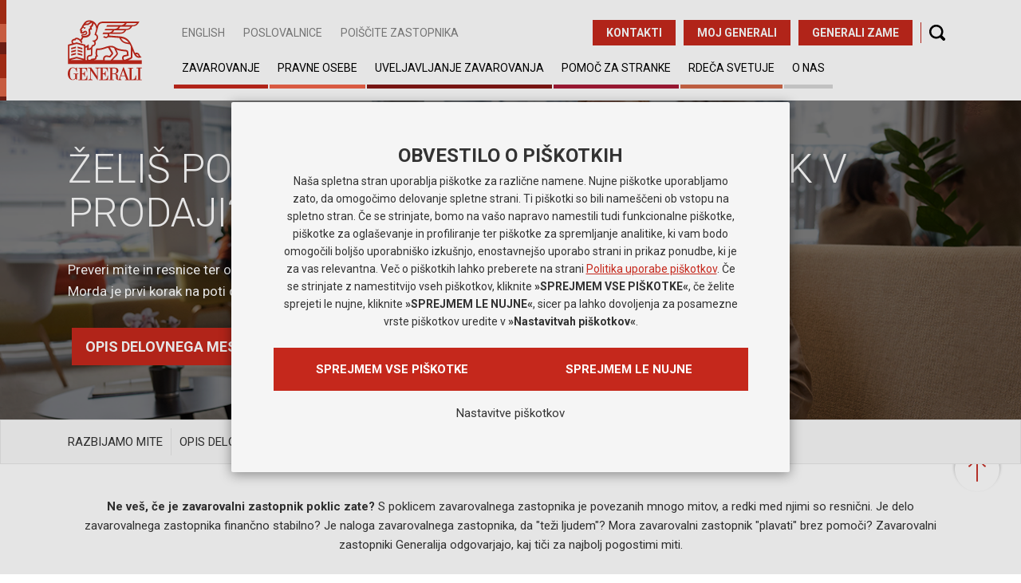

--- FILE ---
content_type: text/html;charset=UTF-8
request_url: https://www.generali.si/osebni-skrbnik-strank?utm_source=zurnal&utm_medium=display&utm_campaign=si_2023_1_performance_other_zaposlitvena&utm_term=advertorial&utm_content=zaposlitvena_zurnal
body_size: 94768
content:
<!DOCTYPE html> <html class="ltr" dir="ltr" lang="sl-SI"> <head> <!-- Facebook open graph--> <meta property="og:type" content="website" /> <!-- Facebook open graph--> <title>Postani osebni skrbnik strank v prodaji! - Generali</title> <link rel="preconnect" href="https://fonts.googleapis.com"> <link rel="preconnect" href="https://fonts.gstatic.com" crossorigin> <link href="https://fonts.googleapis.com/css2?family=Roboto:ital,wght@0,300;0,400;0,500;0,700;1,400&display=swap" rel="stylesheet"> <meta property="og:title" content="Postani zavarovalni zastopnik!" /> <meta property="og:description" content="Zagrabi priložnost za karierni premik in postani osebni skrbnik strank v prodaji." /> <meta property="og:image" content="https://www.generali.si/documents/180316/542537/OG+tag_zaposlitvena+kampanja.jpg/7fcf0252-24cf-4ef7-b12b-652afc649f76?t=1674828671034" /> <meta property="og:url" content="https://www.generali.si/osebni-skrbnik-strank" /> <!-- Google open graph --> <script type="application/ld+json"> { "@context": "http://schema.org", "@type": "Organization", "name": "", "url": "", "logo": "", "description":"", "contactPoint": [{ "@type": "ContactPoint", "telephone": "", "contactType": "customer service" }], "sameAs": [ "", "" ] } </script> <!-- End Google open graph --> <script>function readCookie(b){var e=b+"=";var a=document.cookie.split(";");for(var d=0;d<a.length;d++){var c=a[d].trim();if(c.indexOf(e)==0){return true}}return false}function createCookie(c,d,e){if(e){var b=new Date();b.setTime(b.getTime()+e*24*60*60*1000);var a="; expires="+b.toGMTString()}else{var a=""}document.cookie=c+"="+d+a+";domain=.generali.si;path=/"}var necessarySet=readCookie("c-necessary");if(!necessarySet){createCookie("__macapture","false",1111)}dataLayer=[{necessary:readCookie("c-necessary"),functional:readCookie("c-functional"),analytics:readCookie("c-analytics"),profiling:readCookie("c-profiling")}];</script> <!-- Google Tag Manager --> <script>(function(b,m,h,a,g){b[a]=b[a]||[];b[a].push({"gtm.start":new Date().getTime(),event:"gtm.js"});var k=m.getElementsByTagName(h)[0],e=m.createElement(h),c=a!="dataLayer"?"&l="+a:"";e.async=true;e.src="https://www.googletagmanager.com/gtm.js?id="+g+c;k.parentNode.insertBefore(e,k)})(window,document,"script","dataLayer","GTM-N39S5FD");</script> <!-- End Google Tag Manager --> <style> .signed-out #mobile-menu:not(.mm-menu) { display: none; } </style> <meta name="viewport" content="width=device-width, initial-scale=1, maximum-scale=1.0, user-scalable=0"> <script src="https://static.generali.si/generali-theme/js/vendors/jquery-1.12.3.min.js"></script> <meta content="text/html; charset=UTF-8" http-equiv="content-type" /> <meta content="noindex, nofollow" lang="sl-SI" name="robots" /> <meta content="Iščeš zaposlitev v finančno stabilnem okolju, ki spodbuja raznolikost in vlaga v nenehno rast in učenje? Ti je pomemben dinamičen življenjski stil in fleksibilnost dela? Postani osebni skrbnik strank v prodaji!" lang="sl-SI" name="description" /> <link href="https://static.generali.si/generali-theme/images/favicon.ico" rel="Shortcut Icon" /> <link href="https://www.generali.si/osebni-skrbnik-strank?utm_source=zurnal&amp;utm_medium=display&amp;utm_campaign=si_2023_1_performance_other_zaposlitvena&amp;utm_term=advertorial&amp;utm_content=zaposlitvena_zurnal" rel="canonical" /> <link href="https://static.generali.si/html/portlet/journal_content/css/main.css?browserId=other&amp;themeId=generali_WAR_generalitheme&amp;minifierType=css&amp;languageId=sl_SI&amp;b=6205&amp;t=1762340350000" rel="stylesheet" type="text/css" /> <script type="text/javascript">var Liferay={Browser:{acceptsGzip:function(){return false},getMajorVersion:function(){return 131},getRevision:function(){return"537.36"},getVersion:function(){return"131.0"},isAir:function(){return false},isChrome:function(){return true},isFirefox:function(){return false},isGecko:function(){return true},isIe:function(){return false},isIphone:function(){return false},isLinux:function(){return false},isMac:function(){return true},isMobile:function(){return false},isMozilla:function(){return false},isOpera:function(){return false},isRtf:function(){return true},isSafari:function(){return true},isSun:function(){return false},isWap:function(){return false},isWapXhtml:function(){return false},isWebKit:function(){return true},isWindows:function(){return false},isWml:function(){return false}},Data:{NAV_SELECTOR:"#navigation",isCustomizationView:function(){return false},notices:[null]},ThemeDisplay:{getLayoutId:function(){return"1317"},getLayoutURL:function(){return"https://www.generali.si/osebni-skrbnik-strank"},getParentLayoutId:function(){return"634"},isPrivateLayout:function(){return"false"},isVirtualLayout:function(){return false},getBCP47LanguageId:function(){return"sl-SI"},getCDNBaseURL:function(){return"https://static.generali.si"},getCDNDynamicResourcesHost:function(){return"https://static.generali.si"},getCDNHost:function(){return"https://static.generali.si"},getCompanyId:function(){return"20155"},getCompanyGroupId:function(){return"20195"},getDefaultLanguageId:function(){return"sl_SI"},getDoAsUserIdEncoded:function(){return""},getLanguageId:function(){return"sl_SI"},getParentGroupId:function(){return"180316"},getPathContext:function(){return""},getPathImage:function(){return"https://static.generali.si/image"},getPathJavaScript:function(){return"/html/js"},getPathMain:function(){return"/c"},getPathThemeImages:function(){return"https://static.generali.si/generali-theme/images"},getPathThemeRoot:function(){return"/generali-theme"},getPlid:function(){return"392852"},getPortalURL:function(){return"https://www.generali.si"},getPortletSetupShowBordersDefault:function(){return false},getScopeGroupId:function(){return"180316"},getScopeGroupIdOrLiveGroupId:function(){return"180316"},getSessionId:function(){return""},getSiteGroupId:function(){return"180316"},getURLControlPanel:function(){return"/group/control_panel?refererPlid=392852"},getURLHome:function(){return"https\x3a\x2f\x2fwww\x2egenerali\x2esi\x2fweb\x2fguest"},getUserId:function(){return"20159"},getUserName:function(){return""},isAddSessionIdToURL:function(){return false},isFreeformLayout:function(){return false},isImpersonated:function(){return false},isSignedIn:function(){return false},isStateExclusive:function(){return false},isStateMaximized:function(){return false},isStatePopUp:function(){return false}},PropsValues:{NTLM_AUTH_ENABLED:false}};var themeDisplay=Liferay.ThemeDisplay;Liferay.AUI={getAvailableLangPath:function(){return"available_languages.jsp?browserId=other&themeId=generali_WAR_generalitheme&colorSchemeId=01&minifierType=js&languageId=sl_SI&b=6205&t=1588095760000"},getCombine:function(){return true},getComboPath:function(){return"https://static.generali.si/combo/?browserId=other&minifierType=&languageId=sl_SI&b=6205&t=1588095760000&"},getFilter:function(){return"min"},getJavaScriptRootPath:function(){return"/html/js"},getLangPath:function(){return"aui_lang.jsp?browserId=other&themeId=generali_WAR_generalitheme&colorSchemeId=01&minifierType=js&languageId=sl_SI&b=6205&t=1588095760000"},getStaticResourceURLParams:function(){return"?browserId=other&minifierType=&languageId=sl_SI&b=6205&t=1588095760000"}};Liferay.authToken="HMVspf1p";Liferay.currentURL="\x2fosebni-skrbnik-strank\x3futm_source\x3dzurnal\x26utm_medium\x3ddisplay\x26utm_campaign\x3dsi_2023_1_performance_other_zaposlitvena\x26utm_term\x3dadvertorial\x26utm_content\x3dzaposlitvena_zurnal";Liferay.currentURLEncoded="%2Fosebni-skrbnik-strank%3Futm_source%3Dzurnal%26utm_medium%3Ddisplay%26utm_campaign%3Dsi_2023_1_performance_other_zaposlitvena%26utm_term%3Dadvertorial%26utm_content%3Dzaposlitvena_zurnal";</script> <script src="https://static.generali.si/html/js/barebone.jsp?browserId=other&amp;themeId=generali_WAR_generalitheme&amp;colorSchemeId=01&amp;minifierType=js&amp;minifierBundleId=javascript.barebone.files&amp;languageId=sl_SI&amp;b=6205&amp;t=1588095760000" type="text/javascript"></script> <script type="text/javascript">Liferay.Portlet.list=["56_INSTANCE_ePBCx6lGW3fb","56_INSTANCE_fRNxMMCXGxXW","118_INSTANCE_oBkYyDXtAFOv","56_INSTANCE_YMh7oeByhHz2","56_INSTANCE_et7k4cXTyJNk","56_INSTANCE_Rr1TomWgZo1S","56_INSTANCE_8s4xsTDRAM6N","56_INSTANCE_Juo5qIX4hOmr"];</script> <link class="lfr-css-file" href="https://static.generali.si/generali-theme/css/main.css?browserId=other&amp;themeId=generali_WAR_generalitheme&amp;minifierType=css&amp;languageId=sl_SI&amp;b=6205&amp;t=1718286249000" rel="stylesheet" type="text/css" /> <style type="text/css"></style> <script>const profilingCookieSet=readCookie("c-profiling");if(profilingCookieSet){const BEXscript=document.createElement("script");BEXscript.setAttribute("src","https://analytics.contentexchange.me/bex/load/5bc05c6d5c1ec56ef734b42b");document.head.appendChild(BEXscript)};</script> <link rel="shortcut icon" type="image/x-icon" href="https://static.generali.si/generali-theme/images/favicon.ico?v=1.05" /> <link rel="apple-touch-icon" sizes="180x180" href="https://static.generali.si/generali-theme/images/favicons/apple-touch-icon.png?v=1.05"> <link rel="icon" type="image/png" sizes="32x32" href="https://static.generali.si/generali-theme/images/favicons/favicon-32x32.png?v=1.05"> <link rel="icon" type="image/png" sizes="16x16" href="https://static.generali.si/generali-theme/images/favicons/favicon-16x16.png?v=1.05"> <link rel="manifest" href="https://static.generali.si/generali-theme/templates/site.webmanifest?v=1.05"> <link rel="mask-icon" type="image/x-icon" href="https://static.generali.si/generali-theme/images/favicons/safari-pinned-tab.svg?v=1.05" color="#c21b17"> <link rel="shortcut icon" href="https://static.generali.si/generali-theme/images/favicons/favicon.ico?v=1.05"> <meta name="msapplication-TileColor" content="#ffffff"> <meta name="theme-color" content="#ffffff"> <script src="https://generali-agent-banner.newscred.com/js" ></script> <script>asPwGaTrackingId="UA-52419747-4";</script> </head> <body class=" yui3-skin-sam controls-visible signed-out public-page site" id="page-top" data-spy="scroll" data-target=".navbar-secondary" data-offset="50"> <script>window.addEventListener("mouseover",initLandbot,{once:true});window.addEventListener("touchstart",initLandbot,{once:true});var myLandbot;function initLandbot(){if(!myLandbot){var b=document.createElement("script");b.type="text/javascript";b.async=true;b.addEventListener("load",function(){var c=new Landbot.Livechat({configUrl:"https://storage.googleapis.com/landbot.pro/v3/H-1538175-2K9S3D2NUDM9BOTY/index.json",})});b.src="https://cdn.landbot.io/landbot-3/landbot-3.0.0.js";var a=document.getElementsByTagName("script")[0];a.parentNode.insertBefore(b,a)}};</script> <script type="text/javascript">window.addEventListener("message",receiveMessage,false);function receiveMessage(d){if(d.data.key==="resizeMyFrame"){var b=d.data.height;var a=d.data.selector;$("iframe[src^='"+a+"']")[0].style.height=b;return}if(d.data.key==="MyFrameRedirect"){var c=d.data.url;window.location.href=c;return}};</script> <!-- Google Tag Manager (noscript) --> <noscript><iframe src="https://www.googletagmanager.com/ns.html?id=GTM-N39S5FD" height="0" width="0" style="display:none;visibility:hidden"></iframe></noscript> <!-- End Google Tag Manager (noscript) --> <div class="content-wrapper" id="page"> <a href="#main-content" id="skip-to-content">Skip to Content</a> <!-- CONTACTS PANEL --> <div class="g-contacts-panel collapse" id="top-contacts"> <div class="container"> <a href="" class="close-top-contacts"></a> <div class="contact-buttons "> <a href="/narocite-svetovalca" class="btn btn-secondary g-contacts-panel__button btn-sm">Naročite zastopnika</a> <a href="/vprasajte-nas" class="btn btn-secondary g-contacts-panel__button btn-sm">Vprašajte nas</a> </div> <div class="row"> <div class="col-sm-6"> <div class="row"> <div class="col-lg-6"> <div class="contact-box"> <p><strong>Splošne informacije</strong></p> 24 ur na dan <p><a href="mailto:info.si@generali.com"><strong>info.si@generali.com</strong></a></p> <p>pon-pet od 8:00 do 18:00</p> <p><a href="tel:0807077"><strong>080 70 77</strong></a></p> <p>Iz tujine: <strong><a href="tel:+38656643500">+386 5 664 35 00</a></strong></p> </div> </div> <div class="col-lg-6"> <div class="contact-box"> <p><strong>Asistenčna pomoč za avto in dom</strong></p> <p>24 ur na dan</p> <p><a href="tel:0808848"><strong>080 88 48</strong></a></p> <p>Iz tujine: <a href="tel:+38656628500"><strong>+386 5 662 85 00</strong></a></p> </div> </div> </div> </div> <div class="col-sm-6"> <div class="row"> <div class="col-lg-6"> <div class="contact-box"> <p><strong>Asistenčna pomoč v tujini</strong></p> <p>24 ur na dan</p> <p>(Tujina)</p> <p>Iz tujine: <a href="tel:+38656628500"><strong>+386 5 662 85 00</strong></a></p> </div> </div> <div class="col-lg-6"> <div class="contact-box"> <p><strong>Asistenčna pomoč: Asistenca zdravje</strong></p> <p>pon-pet od 8:00 do 18:00</p> <p><a href="tel:0808110"><strong>080 81 10</strong></a></p> </div> </div> </div> </div> </div> </div> </div> <header class="g-header"> <nav id="mobile-nav" class="m01"> <div class="m01__top"> <ul class="m01__top-links"> <li class="m01__top-link"><a data-toggle="collapse" href="#top-contacts" aria-expanded="false" aria-controls="top-contacts" id="contacts-trigger">Kontakti</a></li> <li class="m01__top-link"><a href="https&#x3a;&#x2f;&#x2f;moj&#x2e;generali&#x2e;si&#x2f;">Moj Generali</a></li> <li class="m01__top-link"> <a href="https://www.generali-zame.si" target="_blank">Generali ZAME</a> </li> </ul> <div class="m01__top-side"> <a data-toggle="collapse" data-target="#searchCollapse" aria-expanded="false" aria-controls="searchCollapse" ><i class="m01__search-icon"></i ></a> </div> </div> <div class="collapse collapsed" id="searchCollapse"> <form id="m-search"> <div class="m01__search"> <input type="text" 
								class="m01__search-input" 
								name="q"
								id="q-mobile"
								autocomplete="off" 
							/> <button type="submit" id="btnSearch" class="m01__search-submit" data-redirectUrl='/iskalnik' ></button> </div> </form> </div> <div class="m01__nav mh-head"> <a href="#mobile-menu" class="g-hamburger"> <span class="g-hamburger__icon"></span> </a> <a href="/" class="m01__brand"> <img src="https://static.generali.si/generali-theme/images/generali-logo-small.svg" alt="generali logo" width="93" /> </a> </div> <div class="m01__wrapper" id="mobile-menu"> <ul class="m01__primary-menu"> <li> <span>Zavarovanje</span> <ul> <li> <a href="https&#x3a;&#x2f;&#x2f;www&#x2e;generali&#x2e;si&#x2f;vozila">Vozila</a> <ul> <li><a href="https&#x3a;&#x2f;&#x2f;www&#x2e;generali&#x2e;si&#x2f;zavarovanje&#x2f;avto">Avto</a></li> <li><a href="https&#x3a;&#x2f;&#x2f;www&#x2e;generali&#x2e;si&#x2f;zavarovanje&#x2f;motorna-kolesa">Motorna kolesa</a></li> <li><a href="https&#x3a;&#x2f;&#x2f;www&#x2e;generali&#x2e;si&#x2f;zavarovanje&#x2f;avto&#x2f;avto-asistenca">Avto asistenca</a></li> <li><a href="https&#x3a;&#x2f;&#x2f;www&#x2e;generali&#x2e;si&#x2f;zavarovanje&#x2f;avto&#x2f;moja-prva-avto-polica">Moja prva avto polica</a></li> <li><a href="https&#x3a;&#x2f;&#x2f;www&#x2e;generali&#x2e;si&#x2f;zavarovanje&#x2f;kolo">Kolo</a></li> <li><a href="https&#x3a;&#x2f;&#x2f;www&#x2e;generali&#x2e;si&#x2f;zavarovanje&#x2f;mikrogo-za-varno-mikromobilnost">MikroGO</a></li> <li><a href="https&#x3a;&#x2f;&#x2f;www&#x2e;generali&#x2e;si&#x2f;zavarovanje&#x2f;letala">Zračna plovila</a></li> <li><a href="https&#x3a;&#x2f;&#x2f;www&#x2e;generali&#x2e;si&#x2f;zavarovanje&#x2f;plovila">Plovila</a></li> </ul> </li> <li> <a href="https&#x3a;&#x2f;&#x2f;www&#x2e;generali&#x2e;si&#x2f;zavarovanje&#x2f;nepremicnine">Paket Dom</a> <ul> <li><a href="https&#x3a;&#x2f;&#x2f;www&#x2e;generali&#x2e;si&#x2f;zavarovanje&#x2f;nepremicnine&#x2f;paketdom">Paket Dom</a></li> <li><a href="https&#x3a;&#x2f;&#x2f;www&#x2e;generali&#x2e;si&#x2f;zavarovanje&#x2f;nepremicnine&#x2f;domska-asistenca-paketdom">Domska asistenca</a></li> <li><a href="https&#x3a;&#x2f;&#x2f;www&#x2e;generali&#x2e;si&#x2f;zavarovanje&#x2f;nepremicnine&#x2f;kibernetska-in-it-pomoc-racunalniska-pomoc">Kibernetska in IT-pomoč</a></li> <li><a href="https&#x3a;&#x2f;&#x2f;www&#x2e;generali&#x2e;si&#x2f;zavarovanje&#x2f;nepremicnine&#x2f;zavarovanje-soncne-elektrarne">Zavarovanje sončne elektrarne</a></li> <li><a href="https&#x3a;&#x2f;&#x2f;www&#x2e;generali&#x2e;si&#x2f;potrdilo-o-zavarovanju-odgovornosti-paketdom">Potrdilo o zavarovanju odgovornosti</a></li> </ul> </li> <li> <a href="https&#x3a;&#x2f;&#x2f;www&#x2e;generali&#x2e;si&#x2f;zavarovanje&#x2f;zdravje">Zdravje</a> <ul> <li><a href="https&#x3a;&#x2f;&#x2f;www&#x2e;generali&#x2e;si&#x2f;zavarovanje&#x2f;zdravje&#x2f;specialisti-z-asistenco">Specialisti z asistenco</a></li> <li><a href="https&#x3a;&#x2f;&#x2f;www&#x2e;generali&#x2e;si&#x2f;zavarovanje&#x2f;zdravje&#x2f;halo-doktor">Halo Doktor</a></li> <li><a href="https&#x3a;&#x2f;&#x2f;www&#x2e;generali&#x2e;si&#x2f;zavarovanje&#x2f;zdravje&#x2f;zavarovanje-raki">Zavarovanje raki</a></li> <li><a href="https&#x3a;&#x2f;&#x2f;www&#x2e;generali&#x2e;si&#x2f;zavarovanje&#x2f;zdravje&#x2f;prehodna-oskrba-zaradi-nezgode-ali-bolezni">Prehodna oskrba zaradi nezgode ali bolezni</a></li> <li><a href="https&#x3a;&#x2f;&#x2f;www&#x2e;generali&#x2e;si&#x2f;zavarovanje&#x2f;zdravje&#x2f;asistenca-zdravje">Asistenca zdravje</a></li> </ul> </li> <li> <a href="https&#x3a;&#x2f;&#x2f;www&#x2e;generali&#x2e;si&#x2f;zavarovanje&#x2f;nezgoda">Nezgoda</a> <ul> <li><a href="https&#x3a;&#x2f;&#x2f;www&#x2e;generali&#x2e;si&#x2f;zavarovanje&#x2f;nezgoda&#x2f;nezgodno-zavarovanje-otrok-in-mladine">Nezgodno zavarovanje otrok in mladine</a></li> <li><a href="https&#x3a;&#x2f;&#x2f;www&#x2e;generali&#x2e;si&#x2f;zavarovanje&#x2f;nezgoda&#x2f;individualno-nezgodno-zavarovanje">Individualno nezgodno zavarovanje</a></li> </ul> </li> <li> <a href="https&#x3a;&#x2f;&#x2f;www&#x2e;generali&#x2e;si&#x2f;zavarovanje&#x2f;zivljenje">Življenje</a> </li> <li> <a href="https&#x3a;&#x2f;&#x2f;www&#x2e;generali&#x2e;si&#x2f;zavarovanje&#x2f;potovanje">Potovanje</a> <ul> <li><a href="https&#x3a;&#x2f;&#x2f;www&#x2e;generali&#x2e;si&#x2f;zavarovanje-za-tujino">Zavarovanje za tujino</a></li> <li><a href="https&#x3a;&#x2f;&#x2f;www&#x2e;generali&#x2e;si&#x2f;zavarovanje&#x2f;potovanje&#x2f;zavarovanje-odpovedi-potovanja">Zavarovanje odpovedi potovanja</a></li> </ul> </li> <li> <a href="https&#x3a;&#x2f;&#x2f;www&#x2e;generali&#x2e;si&#x2f;zavarovanje&#x2f;pokojnina">Pokojnina</a> <ul> <li><a href="https&#x3a;&#x2f;&#x2f;www&#x2e;generali&#x2e;si&#x2f;zavarovanje&#x2f;pokojnina&#x2f;leon-2">Leon 2</a></li> <li><a href="https&#x3a;&#x2f;&#x2f;www&#x2e;generali&#x2e;si&#x2f;zavarovanje&#x2f;zivljenje&#x2f;dodatna-pokojnina-as">Izplačevanje rente Dodatna pokojnina</a></li> <li><a href="https&#x3a;&#x2f;&#x2f;www&#x2e;generali&#x2e;si&#x2f;pretekle-ponudbe-pokojninskih-zavarovanj">Pretekle ponudbe pokojninskih zavarovanj</a></li> </ul> </li> <li> <a href="https&#x3a;&#x2f;&#x2f;www&#x2e;generali&#x2e;si&#x2f;ostala-zavarovanja">Ostalo</a> <ul> <li><a href="https&#x3a;&#x2f;&#x2f;www&#x2e;generali&#x2e;si&#x2f;zavarovanje&#x2f;zivali">Živali</a></li> <li><a href="https&#x3a;&#x2f;&#x2f;www&#x2e;generali&#x2e;si&#x2f;kmetijstvo&#x2f;zavarovanje-posevkov-in-plodov">Posevki in plodovi</a></li> <li><a href="https&#x3a;&#x2f;&#x2f;www&#x2e;generali&#x2e;si&#x2f;zavarovanje&#x2f;nepremicnine&#x2f;glasbila">Glasbila</a></li> </ul> </li> </ul> </li> <li> <span>Pravne osebe</span> <ul> <li> <a href="https&#x3a;&#x2f;&#x2f;www&#x2e;generali&#x2e;si&#x2f;podjetnik">Preverite tveganja</a> </li> <li> <a href="https&#x3a;&#x2f;&#x2f;www&#x2e;generali&#x2e;si&#x2f;zavarovanje&#x2f;paket-podjetnik">Paket podjetnik</a> <ul> <li><a href="https&#x3a;&#x2f;&#x2f;www&#x2e;generali&#x2e;si&#x2f;zavarovanje&#x2f;asistenca-podjetnik">Asistenca Podjetnik</a></li> </ul> </li> <li> <a href="https&#x3a;&#x2f;&#x2f;www&#x2e;generali&#x2e;si&#x2f;zavarovanje&#x2f;premozenje">Premoženje</a> <ul> <li><a href="https&#x3a;&#x2f;&#x2f;www&#x2e;generali&#x2e;si&#x2f;zavarovanje&#x2f;premozenje&#x2f;pozarno-zavarovanje">Požarno zavarovanje</a></li> <li><a href="https&#x3a;&#x2f;&#x2f;www&#x2e;generali&#x2e;si&#x2f;zavarovanje&#x2f;premozenje&#x2f;strojelomno-zavarovanje">Strojelomno zavarovanje</a></li> <li><a href="https&#x3a;&#x2f;&#x2f;www&#x2e;generali&#x2e;si&#x2f;zavarovanje&#x2f;premozenje&#x2f;gradbeno-zavarovanje">Gradbeno zavarovanje</a></li> <li><a href="https&#x3a;&#x2f;&#x2f;www&#x2e;generali&#x2e;si&#x2f;zavarovanje&#x2f;premozenje&#x2f;montazno-zavarovanje">Montažno zavarovanje</a></li> <li><a href="https&#x3a;&#x2f;&#x2f;www&#x2e;generali&#x2e;si&#x2f;zavarovanje&#x2f;premozenje&#x2f;zavarovanje-nevarnosti-vloma-in-ropa">Zavarovanje nevarnosti vloma in ropa</a></li> <li><a href="https&#x3a;&#x2f;&#x2f;www&#x2e;generali&#x2e;si&#x2f;zavarovanje&#x2f;premozenje&#x2f;zavarovanje-racunalnikov">Zavarovanje elektronike</a></li> <li><a href="https&#x3a;&#x2f;&#x2f;www&#x2e;generali&#x2e;si&#x2f;zavarovanje&#x2f;premozenje&#x2f;zavarovanje-stekla">Zavarovanje stekla</a></li> <li><a href="https&#x3a;&#x2f;&#x2f;www&#x2e;generali&#x2e;si&#x2f;zavarovanje&#x2f;premozenje&#x2f;zavarovanje-opreme-v-leasingu">Zavarovanje opreme v zakupu (leasingu)</a></li> <li><a href="https&#x3a;&#x2f;&#x2f;www&#x2e;generali&#x2e;si&#x2f;zavarovanje-zalog-v-hladilnicah-in-zamrzovalnikih">Zavarovanje zalog v hladilnicah in zamrzovalnikih</a></li> <li><a href="https&#x3a;&#x2f;&#x2f;www&#x2e;generali&#x2e;si&#x2f;zavarovanje-zalog-stvari-proti-fizicnim-poskodbam">Zavarovanje zalog stvari proti fizičnim poškodbam</a></li> <li><a href="https&#x3a;&#x2f;&#x2f;www&#x2e;generali&#x2e;si&#x2f;zavarovanje-tovora-v-cestnem-prometu">Zavarovanje tovora v cestnem prometu</a></li> <li><a href="https&#x3a;&#x2f;&#x2f;www&#x2e;generali&#x2e;si&#x2f;zavarovanje-razstavljenega-blaga-v-casu-sejmov">Zavarovanje razstavljenega blaga v času sejmov</a></li> <li><a href="https&#x3a;&#x2f;&#x2f;www&#x2e;generali&#x2e;si&#x2f;zavarovanje-umetniskih-predmetov-v-casu-razstav">Zavarovanje umetniških predmetov v času razstav</a></li> </ul> </li> <li> <a href="https&#x3a;&#x2f;&#x2f;www&#x2e;generali&#x2e;si&#x2f;zavarovanje&#x2f;odgovornost">Odgovornost</a> <ul> <li><a href="https&#x3a;&#x2f;&#x2f;www&#x2e;generali&#x2e;si&#x2f;zavarovanje&#x2f;odgovornost&#x2f;zavarovanje-splosne-odgovornosti">Zavarovanje splošne odgovornosti</a></li> <li><a href="https&#x3a;&#x2f;&#x2f;www&#x2e;generali&#x2e;si&#x2f;zavarovanje&#x2f;odgovornost&#x2f;zavarovanje-proizvajalceve-odgovornosti">Zavarovanje proizvajalčeve odgovornosti</a></li> <li><a href="https&#x3a;&#x2f;&#x2f;www&#x2e;generali&#x2e;si&#x2f;zavarovanje&#x2f;odgovornost&#x2f;zavarovanje-poklicne-odgovornosti">Zavarovanje poklicne odgovornosti</a></li> </ul> </li> <li> <a href="https&#x3a;&#x2f;&#x2f;www&#x2e;generali&#x2e;si&#x2f;zavarovanje&#x2f;izguba-dohodka">Izguba dohodka</a> <ul> <li><a href="https&#x3a;&#x2f;&#x2f;www&#x2e;generali&#x2e;si&#x2f;zavarovanje&#x2f;izguba-dohodka&#x2f;zavarovanje-obratovalnega-zastoja-zaradi-pozara">Zavarovanje obratovalnega zastoja zaradi požara</a></li> <li><a href="https&#x3a;&#x2f;&#x2f;www&#x2e;generali&#x2e;si&#x2f;zavarovanje&#x2f;izguba-dohodka&#x2f;zavarovanje-prireditev">Zavarovanje prireditev</a></li> </ul> </li> <li> <a href="https&#x3a;&#x2f;&#x2f;www&#x2e;generali&#x2e;si&#x2f;zavarovanje&#x2f;zavarovanja-zaposlenih">Zaposleni</a> <ul> <li><a href="https&#x3a;&#x2f;&#x2f;www&#x2e;generali&#x2e;si&#x2f;zavarovanje&#x2f;zavarovanja-zaposlenih&#x2f;kolektivno-nezgodno-zavarovanje">Kolektivno nezgodno zavarovanje</a></li> <li><a href="https&#x3a;&#x2f;&#x2f;www&#x2e;generali&#x2e;si&#x2f;zavarovanje&#x2f;zavarovanja-zaposlenih&#x2f;specialisti-in-zdravila">Specialisti z asistenco</a></li> <li><a href="https&#x3a;&#x2f;&#x2f;www&#x2e;generali&#x2e;si&#x2f;zavarovanje&#x2f;zdravje&#x2f;tezke-bolezni-in-operacije">Težke bolezni in operacije</a></li> <li><a href="https&#x3a;&#x2f;&#x2f;www&#x2e;generali&#x2e;si&#x2f;zavarovanje&#x2f;pokojnina&#x2f;leon-2&#x23;page-top">Pokojnina</a></li> </ul> </li> <li> <a href="https&#x3a;&#x2f;&#x2f;www&#x2e;generali&#x2e;si&#x2f;zavarovanje&#x2f;kavcije">Kavcije</a> </li> <li> <a href="https&#x3a;&#x2f;&#x2f;www&#x2e;generali&#x2e;si&#x2f;zavarovanje&#x2f;transport">Transport</a> <ul> <li><a href="https&#x3a;&#x2f;&#x2f;www&#x2e;generali&#x2e;si&#x2f;zavarovanje&#x2f;transport&#x2f;zavarovanje-blaga-med-prevozom">Zavarovanje blaga med prevozom</a></li> <li><a href="https&#x3a;&#x2f;&#x2f;www&#x2e;generali&#x2e;si&#x2f;zavarovanje&#x2f;transport&#x2f;zavarovanje-prevozniske-odgovornosti-za-blago-v-cestnem-prometu">Zavarovanje prevozniške odgovornosti za blago v cestnem prometu</a></li> </ul> </li> </ul> </li> <li><a href="https&#x3a;&#x2f;&#x2f;www&#x2e;generali&#x2e;si&#x2f;skoda">Uveljavljanje zavarovanja</a></li> <li> <span>Pomoč za stranke</span> <ul> <li> <a href="https&#x3a;&#x2f;&#x2f;www&#x2e;generali&#x2e;si&#x2f;novice">Novice</a> </li> <li> <a href="https&#x3a;&#x2f;&#x2f;www&#x2e;generali-zame&#x2e;si&#x2f;">Generali Pogram prednosti ZAME</a> </li> <li> <a href="https&#x3a;&#x2f;&#x2f;www&#x2e;generali&#x2e;si&#x2f;premium">Generali Premium</a> </li> <li> <a href="https&#x3a;&#x2f;&#x2f;www&#x2e;generali&#x2e;si&#x2f;seznam-izvajalcev-zdravstvenih-storitev">Seznam izvajalcev zdravstvenih storitev</a> </li> <li> <a href="https&#x3a;&#x2f;&#x2f;www&#x2e;generali&#x2e;si&#x2f;moznosti-placila">Možnosti plačila</a> </li> <li> <a href="https&#x3a;&#x2f;&#x2f;www&#x2e;generali&#x2e;si&#x2f;za-stranke&#x2f;eplacila">E-plačila</a> </li> <li> <a href="https&#x3a;&#x2f;&#x2f;www&#x2e;generali&#x2e;si&#x2f;dokumenti">Uporabni dokumenti</a> <ul> <li><a href="https&#x3a;&#x2f;&#x2f;www&#x2e;generali&#x2e;si&#x2f;ipid">Dokumenti z informacijami o produktih</a></li> <li><a href="https&#x3a;&#x2f;&#x2f;www&#x2e;generali&#x2e;si&#x2f;za-stranke&#x2f;dokumenti&#x2f;obrazci">Obrazci</a></li> <li><a href="https&#x3a;&#x2f;&#x2f;www&#x2e;generali&#x2e;si&#x2f;ceniki&#x2f;aktualni-ceniki">Ceniki</a></li> </ul> </li> </ul> </li> <li> <span>Rdeča svetuje</span> <ul> <li> <a href="https&#x3a;&#x2f;&#x2f;www&#x2e;generali&#x2e;si&#x2f;nasveti-2">Najboljše zavarovanje je tvoje ravnanje</a> </li> <li> <a href="https&#x3a;&#x2f;&#x2f;www&#x2e;generali&#x2e;si&#x2f;nasveti">Nasveti za tvoje ravnanje</a> </li> <li> <a href="https&#x3a;&#x2f;&#x2f;www&#x2e;generali&#x2e;si&#x2f;nasveti&#x2f;nasveti-strokovnjakov-za-tek">Nasveti strokovnjakov za tek</a> </li> <li> <a href="https&#x3a;&#x2f;&#x2f;www&#x2e;generali&#x2e;si&#x2f;najboljse-zavarovanje-je-tvoje-ravnanje&#x2f;dogodki-v-zivo">Spletni dogodki</a> </li> <li> <a href="https&#x3a;&#x2f;&#x2f;www&#x2e;generali&#x2e;si&#x2f;najboljse-zavarovanje-je-tvoje-ravnanje&#x2f;vodici">Vodiči in priročniki</a> </li> <li> <a href="https&#x3a;&#x2f;&#x2f;www&#x2e;generali&#x2e;si&#x2f;varno-ima-vedno-prav">Varno ima vedno prav</a> </li> <li> <a href="https&#x3a;&#x2f;&#x2f;www&#x2e;generali&#x2e;si&#x2f;nasveti&#x2f;za-srecen-zacetek">Za srečen začetek</a> </li> </ul> </li> <li> <span>O Nas</span> <ul> <li> <a href="https&#x3a;&#x2f;&#x2f;www&#x2e;generali&#x2e;si&#x2f;generali-zavarovalnica">Generali zavarovalnica</a> <ul> <li><a href="https&#x3a;&#x2f;&#x2f;www&#x2e;generali&#x2e;si&#x2f;osebna-izkaznica">Osebna izkaznica</a></li> <li><a href="https&#x3a;&#x2f;&#x2f;www&#x2e;generali&#x2e;si&#x2f;vodstvo">Vodstvo</a></li> <li><a href="https&#x3a;&#x2f;&#x2f;www&#x2e;generali&#x2e;si&#x2f;vizija-poslanstvo-vrednote">Vizija, poslanstvo, vrednote</a></li> <li><a href="https&#x3a;&#x2f;&#x2f;www&#x2e;generali&#x2e;si&#x2f;korporativna-sponzorstva">Korporativna sponzorstva</a></li> <li><a href="https&#x3a;&#x2f;&#x2f;www&#x2e;generali&#x2e;si&#x2f;zadovoljstvo-strank">Zadovoljstvo strank</a></li> <li><a href="https&#x3a;&#x2f;&#x2f;www&#x2e;generali&#x2e;si&#x2f;kodeksi">Kodeksi</a></li> <li><a href="https&#x3a;&#x2f;&#x2f;www&#x2e;generali&#x2e;si&#x2f;strategija">Strategija</a></li> </ul> </li> <li> <a href="https&#x3a;&#x2f;&#x2f;www&#x2e;generali&#x2e;si&#x2f;kljucni-podatki">Finančno središče</a> <ul> <li><a href="https&#x3a;&#x2f;&#x2f;www&#x2e;generali&#x2e;si&#x2f;porocila">Poročila</a></li> <li><a href="https&#x3a;&#x2f;&#x2f;www&#x2e;generali&#x2e;si&#x2f;bonitetna-ocena">Bonitetna ocena</a></li> <li><a href="https&#x3a;&#x2f;&#x2f;www&#x2e;generali&#x2e;si&#x2f;obvestila-za-vlagatelje">Obvestila družbe</a></li> </ul> </li> <li> <a href="https&#x3a;&#x2f;&#x2f;www&#x2e;generali&#x2e;si&#x2f;zaposlitev">Zaposlitev</a> </li> <li> <a href="https&#x3a;&#x2f;&#x2f;www&#x2e;generali&#x2e;si&#x2f;druzbena-odgovornost">Družbena odgovornost in trajnost</a> </li> <li> <a href="https&#x3a;&#x2f;&#x2f;www&#x2e;generali&#x2e;si&#x2f;medijsko-sredisce">Medijsko središče</a> </li> <li> <a href="https&#x3a;&#x2f;&#x2f;www&#x2e;generali&#x2e;si&#x2f;skupina-generali">Skupina GENERALI</a> <ul> <li><a href="https&#x3a;&#x2f;&#x2f;www&#x2e;generali&#x2e;si&#x2f;190-let-skupine-generali">190 let Skupine Generali</a></li> </ul> </li> <li> <a href="https&#x3a;&#x2f;&#x2f;www&#x2e;generali-galerija&#x2e;si&#x2f;">Generali galerija</a> </li> <li> <a href="https&#x3a;&#x2f;&#x2f;www&#x2e;generali&#x2e;si&#x2f;the-human-safety-net-thsn-">The Human Safety Net (THSN)</a> </li> </ul> </li> <li class="m01__bottom-item m01__bottom-item--first"> <a href="https&#x3a;&#x2f;&#x2f;www&#x2e;generali&#x2e;si&#x2f;poslovalnice1">Poslovalnice</a> </li> <li class="m01__bottom-item"> <a href="https&#x3a;&#x2f;&#x2f;www&#x2e;generali&#x2e;si&#x2f;poiscite-zastopnika1">Poiščite zastopnika</a> </li> <li class="m01__bottom-item"> <a href="https&#x3a;&#x2f;&#x2f;www&#x2e;generali&#x2e;si&#x2f;aboutus-mobile">English</a> </li> </ul> </div> </nav> <div class="container"> <nav class="m02"> <a href="/" class="m02__brand"> <img src="https://static.generali.si/generali-theme/images/generali-logo-big.svg" alt="Generali logo" width="93" /> </a> <div class="m02__main"> <div class="m02__main-top"> <ul class="m02__top-links"> <li><a href="https&#x3a;&#x2f;&#x2f;www&#x2e;generali&#x2e;si&#x2f;aboutus">English</a></li> <li><a href="https&#x3a;&#x2f;&#x2f;www&#x2e;generali&#x2e;si&#x2f;poslovalnice">Poslovalnice</a></li> <li><a href="https&#x3a;&#x2f;&#x2f;www&#x2e;generali&#x2e;si&#x2f;poiscite-svetovalca">Poiščite zastopnika</a></li> </ul> <div class="m02__top-buttons"> <a data-toggle="collapse" href="#top-contacts" aria-expanded="false" aria-controls="top-contacts" id="contacts-trigger" class="btn btn-secondary btn-small m02__top-button">Kontakti</a> <a href="https&#x3a;&#x2f;&#x2f;moj&#x2e;generali&#x2e;si&#x2f;" class="btn btn-secondary btn-small m02__top-button">Moj Generali</a> <a href="https://www.generali-zame.si" class="btn btn-secondary btn-small m02__top-button" target="_blank">Generali ZAME</a> <div class="m02__top-divider"></div> <div class="m02__search"> <form id="d-search"> <div class="m02__search-input-wrapper" id="m02-search-wrapper" > <input
											type="text"
											class="m02__search-input"
											autofocus="autofocus" 
											name="q"
											id="q"
											autocomplete="off"
										/> <button type="submit" class="m02__search-submit" data-redirectUrl='/iskalnik' id="btnSearch" ></button> </div> </form> <a href="#" class="m02__search-icon" id="m02-search-icon" ></a> </div> </div> </div> <ul class="m02__main-links"> <li class="m02__hover g-color-1"> <div class="m02__main-link m02__main-link--hover">Zavarovanje</div> <div class="m02__hover-container"> <div class="container m02__main-links-2"> <ul class="m02__list m02__list--1 m02__list--hover-container"> <li> <a href="https&#x3a;&#x2f;&#x2f;www&#x2e;generali&#x2e;si&#x2f;vozila" class="m02__main-link2 m02__main-link2--hasChildren">Vozila</a> <ul class="m02__list m02__list--hover"> <li> <a href="https&#x3a;&#x2f;&#x2f;www&#x2e;generali&#x2e;si&#x2f;zavarovanje&#x2f;avto" class="m02__main-link3">Avto</a> </li> <li> <a href="https&#x3a;&#x2f;&#x2f;www&#x2e;generali&#x2e;si&#x2f;zavarovanje&#x2f;motorna-kolesa" class="m02__main-link3">Motorna kolesa</a> </li> <li> <a href="https&#x3a;&#x2f;&#x2f;www&#x2e;generali&#x2e;si&#x2f;zavarovanje&#x2f;avto&#x2f;avto-asistenca" class="m02__main-link3">Avto asistenca</a> </li> <li> <a href="https&#x3a;&#x2f;&#x2f;www&#x2e;generali&#x2e;si&#x2f;zavarovanje&#x2f;avto&#x2f;moja-prva-avto-polica" class="m02__main-link3">Moja prva avto polica</a> </li> <li> <a href="https&#x3a;&#x2f;&#x2f;www&#x2e;generali&#x2e;si&#x2f;zavarovanje&#x2f;kolo" class="m02__main-link3">Kolo</a> </li> <li> <a href="https&#x3a;&#x2f;&#x2f;www&#x2e;generali&#x2e;si&#x2f;zavarovanje&#x2f;mikrogo-za-varno-mikromobilnost" class="m02__main-link3">MikroGO</a> </li> <li> <a href="https&#x3a;&#x2f;&#x2f;www&#x2e;generali&#x2e;si&#x2f;zavarovanje&#x2f;letala" class="m02__main-link3">Zračna plovila</a> </li> <li> <a href="https&#x3a;&#x2f;&#x2f;www&#x2e;generali&#x2e;si&#x2f;zavarovanje&#x2f;plovila" class="m02__main-link3">Plovila</a> </li> </ul> </li> <li> <a href="https&#x3a;&#x2f;&#x2f;www&#x2e;generali&#x2e;si&#x2f;zavarovanje&#x2f;nepremicnine" class="m02__main-link2 m02__main-link2--hasChildren">Paket Dom</a> <ul class="m02__list m02__list--hover"> <li> <a href="https&#x3a;&#x2f;&#x2f;www&#x2e;generali&#x2e;si&#x2f;zavarovanje&#x2f;nepremicnine&#x2f;paketdom" class="m02__main-link3">Paket Dom</a> </li> <li> <a href="https&#x3a;&#x2f;&#x2f;www&#x2e;generali&#x2e;si&#x2f;zavarovanje&#x2f;nepremicnine&#x2f;domska-asistenca-paketdom" class="m02__main-link3">Domska asistenca</a> </li> <li> <a href="https&#x3a;&#x2f;&#x2f;www&#x2e;generali&#x2e;si&#x2f;zavarovanje&#x2f;nepremicnine&#x2f;kibernetska-in-it-pomoc-racunalniska-pomoc" class="m02__main-link3">Kibernetska in IT-pomoč</a> </li> <li> <a href="https&#x3a;&#x2f;&#x2f;www&#x2e;generali&#x2e;si&#x2f;zavarovanje&#x2f;nepremicnine&#x2f;zavarovanje-soncne-elektrarne" class="m02__main-link3">Zavarovanje sončne elektrarne</a> </li> <li> <a href="https&#x3a;&#x2f;&#x2f;www&#x2e;generali&#x2e;si&#x2f;potrdilo-o-zavarovanju-odgovornosti-paketdom" class="m02__main-link3">Potrdilo o zavarovanju odgovornosti</a> </li> </ul> </li> <li> <a href="https&#x3a;&#x2f;&#x2f;www&#x2e;generali&#x2e;si&#x2f;zavarovanje&#x2f;zdravje" class="m02__main-link2 m02__main-link2--hasChildren">Zdravje</a> <ul class="m02__list m02__list--hover"> <li> <a href="https&#x3a;&#x2f;&#x2f;www&#x2e;generali&#x2e;si&#x2f;zavarovanje&#x2f;zdravje&#x2f;specialisti-z-asistenco" class="m02__main-link3">Specialisti z asistenco</a> </li> <li> <a href="https&#x3a;&#x2f;&#x2f;www&#x2e;generali&#x2e;si&#x2f;zavarovanje&#x2f;zdravje&#x2f;halo-doktor" class="m02__main-link3">Halo Doktor</a> </li> <li> <a href="https&#x3a;&#x2f;&#x2f;www&#x2e;generali&#x2e;si&#x2f;zavarovanje&#x2f;zdravje&#x2f;zavarovanje-raki" class="m02__main-link3">Zavarovanje raki</a> </li> <li> <a href="https&#x3a;&#x2f;&#x2f;www&#x2e;generali&#x2e;si&#x2f;zavarovanje&#x2f;zdravje&#x2f;prehodna-oskrba-zaradi-nezgode-ali-bolezni" class="m02__main-link3">Prehodna oskrba zaradi nezgode ali bolezni</a> </li> <li> <a href="https&#x3a;&#x2f;&#x2f;www&#x2e;generali&#x2e;si&#x2f;zavarovanje&#x2f;zdravje&#x2f;asistenca-zdravje" class="m02__main-link3">Asistenca zdravje</a> </li> </ul> </li> <li> <a href="https&#x3a;&#x2f;&#x2f;www&#x2e;generali&#x2e;si&#x2f;zavarovanje&#x2f;nezgoda" class="m02__main-link2 m02__main-link2--hasChildren">Nezgoda</a> <ul class="m02__list m02__list--hover"> <li> <a href="https&#x3a;&#x2f;&#x2f;www&#x2e;generali&#x2e;si&#x2f;zavarovanje&#x2f;nezgoda&#x2f;nezgodno-zavarovanje-otrok-in-mladine" class="m02__main-link3">Nezgodno zavarovanje otrok in mladine</a> </li> <li> <a href="https&#x3a;&#x2f;&#x2f;www&#x2e;generali&#x2e;si&#x2f;zavarovanje&#x2f;nezgoda&#x2f;individualno-nezgodno-zavarovanje" class="m02__main-link3">Individualno nezgodno zavarovanje</a> </li> </ul> </li> <li> <a href="https&#x3a;&#x2f;&#x2f;www&#x2e;generali&#x2e;si&#x2f;zavarovanje&#x2f;zivljenje" class="m02__main-link2">Življenje</a> </li> <li> <a href="https&#x3a;&#x2f;&#x2f;www&#x2e;generali&#x2e;si&#x2f;zavarovanje&#x2f;potovanje" class="m02__main-link2 m02__main-link2--hasChildren">Potovanje</a> <ul class="m02__list m02__list--hover"> <li> <a href="https&#x3a;&#x2f;&#x2f;www&#x2e;generali&#x2e;si&#x2f;zavarovanje-za-tujino" class="m02__main-link3">Zavarovanje za tujino</a> </li> <li> <a href="https&#x3a;&#x2f;&#x2f;www&#x2e;generali&#x2e;si&#x2f;zavarovanje&#x2f;potovanje&#x2f;zavarovanje-odpovedi-potovanja" class="m02__main-link3">Zavarovanje odpovedi potovanja</a> </li> </ul> </li> <li> <a href="https&#x3a;&#x2f;&#x2f;www&#x2e;generali&#x2e;si&#x2f;zavarovanje&#x2f;pokojnina" class="m02__main-link2 m02__main-link2--hasChildren">Pokojnina</a> <ul class="m02__list m02__list--hover"> <li> <a href="https&#x3a;&#x2f;&#x2f;www&#x2e;generali&#x2e;si&#x2f;zavarovanje&#x2f;pokojnina&#x2f;leon-2" class="m02__main-link3">Leon 2</a> </li> <li> <a href="https&#x3a;&#x2f;&#x2f;www&#x2e;generali&#x2e;si&#x2f;zavarovanje&#x2f;zivljenje&#x2f;dodatna-pokojnina-as" class="m02__main-link3">Izplačevanje rente Dodatna pokojnina</a> </li> <li> <a href="https&#x3a;&#x2f;&#x2f;www&#x2e;generali&#x2e;si&#x2f;pretekle-ponudbe-pokojninskih-zavarovanj" class="m02__main-link3">Pretekle ponudbe pokojninskih zavarovanj</a> </li> </ul> </li> <li> <a href="https&#x3a;&#x2f;&#x2f;www&#x2e;generali&#x2e;si&#x2f;ostala-zavarovanja" class="m02__main-link2 m02__main-link2--hasChildren">Ostalo</a> <ul class="m02__list m02__list--hover"> <li> <a href="https&#x3a;&#x2f;&#x2f;www&#x2e;generali&#x2e;si&#x2f;zavarovanje&#x2f;zivali" class="m02__main-link3">Živali</a> </li> <li> <a href="https&#x3a;&#x2f;&#x2f;www&#x2e;generali&#x2e;si&#x2f;kmetijstvo&#x2f;zavarovanje-posevkov-in-plodov" class="m02__main-link3">Posevki in plodovi</a> </li> <li> <a href="https&#x3a;&#x2f;&#x2f;www&#x2e;generali&#x2e;si&#x2f;zavarovanje&#x2f;nepremicnine&#x2f;glasbila" class="m02__main-link3">Glasbila</a> </li> </ul> </li> </ul> <div class="m02__main-description"> <a href="https://www.generali.si/zavarovanje/zdravje"><img src="https://www.generali.si/documents/180316/544207/OG_TAG_Halo_Doktor.jpg/eaf5e5e7-7db7-48fa-a5c4-0585e4924051?t=1677568321951" alt="" /></a> <p>Video posvet z zdravnikom ter hiter dostop do splošnega zdravnika in specialistov. Izognite se dolgim čakalnim vrstam.</p> <a href="https://www.generali.si/zavarovanje/zdravje" class="btn btn-transparent">Več informacij</a> </div> </div> </div> </li> <li class="m02__hover g-color-2"> <div class="m02__main-link m02__main-link--hover">Pravne osebe</div> <div class="m02__hover-container"> <div class="container m02__main-links-2"> <ul class="m02__list m02__list--1 m02__list--hover-container"> <li> <a href="https&#x3a;&#x2f;&#x2f;www&#x2e;generali&#x2e;si&#x2f;podjetnik" class="m02__main-link2">Preverite tveganja</a> </li> <li> <a href="https&#x3a;&#x2f;&#x2f;www&#x2e;generali&#x2e;si&#x2f;zavarovanje&#x2f;paket-podjetnik" class="m02__main-link2 m02__main-link2--hasChildren">Paket podjetnik</a> <ul class="m02__list m02__list--hover"> <li> <a href="https&#x3a;&#x2f;&#x2f;www&#x2e;generali&#x2e;si&#x2f;zavarovanje&#x2f;asistenca-podjetnik" class="m02__main-link3">Asistenca Podjetnik</a> </li> </ul> </li> <li> <a href="https&#x3a;&#x2f;&#x2f;www&#x2e;generali&#x2e;si&#x2f;zavarovanje&#x2f;premozenje" class="m02__main-link2 m02__main-link2--hasChildren">Premoženje</a> <div class="m02__list m02__list--hover m02__list--2-hover m02__list--2"> <ul> <li> <a href="https&#x3a;&#x2f;&#x2f;www&#x2e;generali&#x2e;si&#x2f;zavarovanje&#x2f;premozenje&#x2f;pozarno-zavarovanje" class="m02__main-link3">Požarno zavarovanje</a> </li> <li> <a href="https&#x3a;&#x2f;&#x2f;www&#x2e;generali&#x2e;si&#x2f;zavarovanje&#x2f;premozenje&#x2f;strojelomno-zavarovanje" class="m02__main-link3">Strojelomno zavarovanje</a> </li> <li> <a href="https&#x3a;&#x2f;&#x2f;www&#x2e;generali&#x2e;si&#x2f;zavarovanje&#x2f;premozenje&#x2f;gradbeno-zavarovanje" class="m02__main-link3">Gradbeno zavarovanje</a> </li> <li> <a href="https&#x3a;&#x2f;&#x2f;www&#x2e;generali&#x2e;si&#x2f;zavarovanje&#x2f;premozenje&#x2f;montazno-zavarovanje" class="m02__main-link3">Montažno zavarovanje</a> </li> <li> <a href="https&#x3a;&#x2f;&#x2f;www&#x2e;generali&#x2e;si&#x2f;zavarovanje&#x2f;premozenje&#x2f;zavarovanje-nevarnosti-vloma-in-ropa" class="m02__main-link3">Zavarovanje nevarnosti vloma in ropa</a> </li> <li> <a href="https&#x3a;&#x2f;&#x2f;www&#x2e;generali&#x2e;si&#x2f;zavarovanje&#x2f;premozenje&#x2f;zavarovanje-racunalnikov" class="m02__main-link3">Zavarovanje elektronike</a> </li> <li> <a href="https&#x3a;&#x2f;&#x2f;www&#x2e;generali&#x2e;si&#x2f;zavarovanje&#x2f;premozenje&#x2f;zavarovanje-stekla" class="m02__main-link3">Zavarovanje stekla</a> </li> <li> <a href="https&#x3a;&#x2f;&#x2f;www&#x2e;generali&#x2e;si&#x2f;zavarovanje&#x2f;premozenje&#x2f;zavarovanje-opreme-v-leasingu" class="m02__main-link3">Zavarovanje opreme v zakupu (leasingu)</a> </li> </ul> <ul> <li> <a href="https&#x3a;&#x2f;&#x2f;www&#x2e;generali&#x2e;si&#x2f;zavarovanje-zalog-v-hladilnicah-in-zamrzovalnikih" class="m02__main-link3">Zavarovanje zalog v hladilnicah in zamrzovalnikih</a> </li> <li> <a href="https&#x3a;&#x2f;&#x2f;www&#x2e;generali&#x2e;si&#x2f;zavarovanje-zalog-stvari-proti-fizicnim-poskodbam" class="m02__main-link3">Zavarovanje zalog stvari proti fizičnim poškodbam</a> </li> <li> <a href="https&#x3a;&#x2f;&#x2f;www&#x2e;generali&#x2e;si&#x2f;zavarovanje-tovora-v-cestnem-prometu" class="m02__main-link3">Zavarovanje tovora v cestnem prometu</a> </li> <li> <a href="https&#x3a;&#x2f;&#x2f;www&#x2e;generali&#x2e;si&#x2f;zavarovanje-razstavljenega-blaga-v-casu-sejmov" class="m02__main-link3">Zavarovanje razstavljenega blaga v času sejmov</a> </li> <li> <a href="https&#x3a;&#x2f;&#x2f;www&#x2e;generali&#x2e;si&#x2f;zavarovanje-umetniskih-predmetov-v-casu-razstav" class="m02__main-link3">Zavarovanje umetniških predmetov v času razstav</a> </li> </ul> </div> </li> <li> <a href="https&#x3a;&#x2f;&#x2f;www&#x2e;generali&#x2e;si&#x2f;zavarovanje&#x2f;odgovornost" class="m02__main-link2 m02__main-link2--hasChildren">Odgovornost</a> <ul class="m02__list m02__list--hover"> <li> <a href="https&#x3a;&#x2f;&#x2f;www&#x2e;generali&#x2e;si&#x2f;zavarovanje&#x2f;odgovornost&#x2f;zavarovanje-splosne-odgovornosti" class="m02__main-link3">Zavarovanje splošne odgovornosti</a> </li> <li> <a href="https&#x3a;&#x2f;&#x2f;www&#x2e;generali&#x2e;si&#x2f;zavarovanje&#x2f;odgovornost&#x2f;zavarovanje-proizvajalceve-odgovornosti" class="m02__main-link3">Zavarovanje proizvajalčeve odgovornosti</a> </li> <li> <a href="https&#x3a;&#x2f;&#x2f;www&#x2e;generali&#x2e;si&#x2f;zavarovanje&#x2f;odgovornost&#x2f;zavarovanje-poklicne-odgovornosti" class="m02__main-link3">Zavarovanje poklicne odgovornosti</a> </li> </ul> </li> <li> <a href="https&#x3a;&#x2f;&#x2f;www&#x2e;generali&#x2e;si&#x2f;zavarovanje&#x2f;izguba-dohodka" class="m02__main-link2 m02__main-link2--hasChildren">Izguba dohodka</a> <ul class="m02__list m02__list--hover"> <li> <a href="https&#x3a;&#x2f;&#x2f;www&#x2e;generali&#x2e;si&#x2f;zavarovanje&#x2f;izguba-dohodka&#x2f;zavarovanje-obratovalnega-zastoja-zaradi-pozara" class="m02__main-link3">Zavarovanje obratovalnega zastoja zaradi požara</a> </li> <li> <a href="https&#x3a;&#x2f;&#x2f;www&#x2e;generali&#x2e;si&#x2f;zavarovanje&#x2f;izguba-dohodka&#x2f;zavarovanje-prireditev" class="m02__main-link3">Zavarovanje prireditev</a> </li> </ul> </li> <li> <a href="https&#x3a;&#x2f;&#x2f;www&#x2e;generali&#x2e;si&#x2f;zavarovanje&#x2f;zavarovanja-zaposlenih" class="m02__main-link2 m02__main-link2--hasChildren">Zaposleni</a> <ul class="m02__list m02__list--hover"> <li> <a href="https&#x3a;&#x2f;&#x2f;www&#x2e;generali&#x2e;si&#x2f;zavarovanje&#x2f;zavarovanja-zaposlenih&#x2f;kolektivno-nezgodno-zavarovanje" class="m02__main-link3">Kolektivno nezgodno zavarovanje</a> </li> <li> <a href="https&#x3a;&#x2f;&#x2f;www&#x2e;generali&#x2e;si&#x2f;zavarovanje&#x2f;zavarovanja-zaposlenih&#x2f;specialisti-in-zdravila" class="m02__main-link3">Specialisti z asistenco</a> </li> <li> <a href="https&#x3a;&#x2f;&#x2f;www&#x2e;generali&#x2e;si&#x2f;zavarovanje&#x2f;zdravje&#x2f;tezke-bolezni-in-operacije" class="m02__main-link3">Težke bolezni in operacije</a> </li> <li> <a href="https&#x3a;&#x2f;&#x2f;www&#x2e;generali&#x2e;si&#x2f;zavarovanje&#x2f;pokojnina&#x2f;leon-2&#x23;page-top" class="m02__main-link3">Pokojnina</a> </li> </ul> </li> <li> <a href="https&#x3a;&#x2f;&#x2f;www&#x2e;generali&#x2e;si&#x2f;zavarovanje&#x2f;kavcije" class="m02__main-link2">Kavcije</a> </li> <li> <a href="https&#x3a;&#x2f;&#x2f;www&#x2e;generali&#x2e;si&#x2f;zavarovanje&#x2f;transport" class="m02__main-link2 m02__main-link2--hasChildren">Transport</a> <ul class="m02__list m02__list--hover"> <li> <a href="https&#x3a;&#x2f;&#x2f;www&#x2e;generali&#x2e;si&#x2f;zavarovanje&#x2f;transport&#x2f;zavarovanje-blaga-med-prevozom" class="m02__main-link3">Zavarovanje blaga med prevozom</a> </li> <li> <a href="https&#x3a;&#x2f;&#x2f;www&#x2e;generali&#x2e;si&#x2f;zavarovanje&#x2f;transport&#x2f;zavarovanje-prevozniske-odgovornosti-za-blago-v-cestnem-prometu" class="m02__main-link3">Zavarovanje prevozniške odgovornosti za blago v cestnem prometu</a> </li> </ul> </li> </ul> <div class="m02__main-description"> <a href="/sme-enterprize"><img src="/documents/180316/557990/KW_SME_enterprize_400x267.jpg/0192e554-cbdf-4562-ab86-c5fa8c97d0e1?t=1681335736833" alt="" /></a> <p>Pobuda, s katero podpiramo mala in srednja podjetja s trajnostnimi praksami.</p> <a href="/sme-enterprize" class="btn btn-transparent">Preberite več</a> </div> </div> </div> </li> <li class="m02__hover g-color-3"> <a href="https&#x3a;&#x2f;&#x2f;www&#x2e;generali&#x2e;si&#x2f;skoda" class="m02__main-link">Uveljavljanje zavarovanja</a> </li> <li class="m02__hover g-color-4"> <div class="m02__main-link m02__main-link--hover">Pomoč za stranke</div> <div class="m02__hover-container"> <div class="container m02__main-links-2"> <ul class="m02__list m02__list--1 m02__list--hover-container"> <li> <a href="https&#x3a;&#x2f;&#x2f;www&#x2e;generali&#x2e;si&#x2f;novice" class="m02__main-link2">Novice</a> </li> <li> <a href="https&#x3a;&#x2f;&#x2f;www&#x2e;generali-zame&#x2e;si&#x2f;" class="m02__main-link2">Generali Pogram prednosti ZAME</a> </li> <li> <a href="https&#x3a;&#x2f;&#x2f;www&#x2e;generali&#x2e;si&#x2f;premium" class="m02__main-link2">Generali Premium</a> </li> <li> <a href="https&#x3a;&#x2f;&#x2f;www&#x2e;generali&#x2e;si&#x2f;seznam-izvajalcev-zdravstvenih-storitev" class="m02__main-link2">Seznam izvajalcev zdravstvenih storitev</a> </li> <li> <a href="https&#x3a;&#x2f;&#x2f;www&#x2e;generali&#x2e;si&#x2f;moznosti-placila" class="m02__main-link2">Možnosti plačila</a> </li> <li> <a href="https&#x3a;&#x2f;&#x2f;www&#x2e;generali&#x2e;si&#x2f;za-stranke&#x2f;eplacila" class="m02__main-link2">E-plačila</a> </li> <li> <a href="https&#x3a;&#x2f;&#x2f;www&#x2e;generali&#x2e;si&#x2f;dokumenti" class="m02__main-link2 m02__main-link2--hasChildren">Uporabni dokumenti</a> <ul class="m02__list m02__list--hover"> <li> <a href="https&#x3a;&#x2f;&#x2f;www&#x2e;generali&#x2e;si&#x2f;ipid" class="m02__main-link3">Dokumenti z informacijami o produktih</a> </li> <li> <a href="https&#x3a;&#x2f;&#x2f;www&#x2e;generali&#x2e;si&#x2f;za-stranke&#x2f;dokumenti&#x2f;obrazci" class="m02__main-link3">Obrazci</a> </li> <li> <a href="https&#x3a;&#x2f;&#x2f;www&#x2e;generali&#x2e;si&#x2f;ceniki&#x2f;aktualni-ceniki" class="m02__main-link3">Ceniki</a> </li> </ul> </li> </ul> </div> </div> </li> <li class="m02__hover g-color-5"> <div class="m02__main-link m02__main-link--hover">Rdeča svetuje</div> <div class="m02__hover-container"> <div class="container m02__main-links-2"> <ul class="m02__list m02__list--1 m02__list--hover-container"> <li> <a href="https&#x3a;&#x2f;&#x2f;www&#x2e;generali&#x2e;si&#x2f;nasveti-2" class="m02__main-link2">Najboljše zavarovanje je tvoje ravnanje</a> </li> <li> <a href="https&#x3a;&#x2f;&#x2f;www&#x2e;generali&#x2e;si&#x2f;nasveti" class="m02__main-link2">Nasveti za tvoje ravnanje</a> </li> <li> <a href="https&#x3a;&#x2f;&#x2f;www&#x2e;generali&#x2e;si&#x2f;nasveti&#x2f;nasveti-strokovnjakov-za-tek" class="m02__main-link2">Nasveti strokovnjakov za tek</a> </li> <li> <a href="https&#x3a;&#x2f;&#x2f;www&#x2e;generali&#x2e;si&#x2f;najboljse-zavarovanje-je-tvoje-ravnanje&#x2f;dogodki-v-zivo" class="m02__main-link2">Spletni dogodki</a> </li> <li> <a href="https&#x3a;&#x2f;&#x2f;www&#x2e;generali&#x2e;si&#x2f;najboljse-zavarovanje-je-tvoje-ravnanje&#x2f;vodici" class="m02__main-link2">Vodiči in priročniki</a> </li> <li> <a href="https&#x3a;&#x2f;&#x2f;www&#x2e;generali&#x2e;si&#x2f;varno-ima-vedno-prav" class="m02__main-link2">Varno ima vedno prav</a> </li> <li> <a href="https&#x3a;&#x2f;&#x2f;www&#x2e;generali&#x2e;si&#x2f;nasveti&#x2f;za-srecen-zacetek" class="m02__main-link2">Za srečen začetek</a> </li> </ul> </div> </div> </li> <li class="m02__hover g-color-grey"> <div class="m02__main-link m02__main-link--hover">O Nas</div> <div class="m02__hover-container"> <div class="container m02__main-links-2"> <ul class="m02__list m02__list--1 m02__list--hover-container"> <li> <a href="https&#x3a;&#x2f;&#x2f;www&#x2e;generali&#x2e;si&#x2f;generali-zavarovalnica" class="m02__main-link2 m02__main-link2--hasChildren">Generali zavarovalnica</a> <ul class="m02__list m02__list--hover"> <li> <a href="https&#x3a;&#x2f;&#x2f;www&#x2e;generali&#x2e;si&#x2f;osebna-izkaznica" class="m02__main-link3">Osebna izkaznica</a> </li> <li> <a href="https&#x3a;&#x2f;&#x2f;www&#x2e;generali&#x2e;si&#x2f;vodstvo" class="m02__main-link3">Vodstvo</a> </li> <li> <a href="https&#x3a;&#x2f;&#x2f;www&#x2e;generali&#x2e;si&#x2f;vizija-poslanstvo-vrednote" class="m02__main-link3">Vizija, poslanstvo, vrednote</a> </li> <li> <a href="https&#x3a;&#x2f;&#x2f;www&#x2e;generali&#x2e;si&#x2f;korporativna-sponzorstva" class="m02__main-link3">Korporativna sponzorstva</a> </li> <li> <a href="https&#x3a;&#x2f;&#x2f;www&#x2e;generali&#x2e;si&#x2f;zadovoljstvo-strank" class="m02__main-link3">Zadovoljstvo strank</a> </li> <li> <a href="https&#x3a;&#x2f;&#x2f;www&#x2e;generali&#x2e;si&#x2f;kodeksi" class="m02__main-link3">Kodeksi</a> </li> <li> <a href="https&#x3a;&#x2f;&#x2f;www&#x2e;generali&#x2e;si&#x2f;strategija" class="m02__main-link3">Strategija</a> </li> </ul> </li> <li> <a href="https&#x3a;&#x2f;&#x2f;www&#x2e;generali&#x2e;si&#x2f;kljucni-podatki" class="m02__main-link2 m02__main-link2--hasChildren">Finančno središče</a> <ul class="m02__list m02__list--hover"> <li> <a href="https&#x3a;&#x2f;&#x2f;www&#x2e;generali&#x2e;si&#x2f;porocila" class="m02__main-link3">Poročila</a> </li> <li> <a href="https&#x3a;&#x2f;&#x2f;www&#x2e;generali&#x2e;si&#x2f;bonitetna-ocena" class="m02__main-link3">Bonitetna ocena</a> </li> <li> <a href="https&#x3a;&#x2f;&#x2f;www&#x2e;generali&#x2e;si&#x2f;obvestila-za-vlagatelje" class="m02__main-link3">Obvestila družbe</a> </li> </ul> </li> <li> <a href="https&#x3a;&#x2f;&#x2f;www&#x2e;generali&#x2e;si&#x2f;zaposlitev" class="m02__main-link2">Zaposlitev</a> </li> <li> <a href="https&#x3a;&#x2f;&#x2f;www&#x2e;generali&#x2e;si&#x2f;druzbena-odgovornost" class="m02__main-link2">Družbena odgovornost in trajnost</a> </li> <li> <a href="https&#x3a;&#x2f;&#x2f;www&#x2e;generali&#x2e;si&#x2f;medijsko-sredisce" class="m02__main-link2">Medijsko središče</a> </li> <li> <a href="https&#x3a;&#x2f;&#x2f;www&#x2e;generali&#x2e;si&#x2f;skupina-generali" class="m02__main-link2 m02__main-link2--hasChildren">Skupina GENERALI</a> <ul class="m02__list m02__list--hover"> <li> <a href="https&#x3a;&#x2f;&#x2f;www&#x2e;generali&#x2e;si&#x2f;190-let-skupine-generali" class="m02__main-link3">190 let Skupine Generali</a> </li> </ul> </li> <li> <a href="https&#x3a;&#x2f;&#x2f;www&#x2e;generali-galerija&#x2e;si&#x2f;" class="m02__main-link2">Generali galerija</a> </li> <li> <a href="https&#x3a;&#x2f;&#x2f;www&#x2e;generali&#x2e;si&#x2f;the-human-safety-net-thsn-" class="m02__main-link2">The Human Safety Net (THSN)</a> </li> </ul> </div> </div> </li> </ul> </div> </nav> </div> </header> <!-- MAIN CONTENT --> <div class="columns-1" id="main-content" role="main"> <div class="portlet-layout row-fluid"> <div class="portlet-column portlet-column-only span12" id="column-1"> <div class="portlet-dropzone portlet-column-content portlet-column-content-only" id="layout-column_column-1"> <div class="portlet-boundary portlet-boundary_56_ portlet-static portlet-static-end portlet-borderless portlet-journal-content " id="p_p_id_56_INSTANCE_ePBCx6lGW3fb_" > <span id="p_56_INSTANCE_ePBCx6lGW3fb"></span> <div class="portlet-borderless-container" style=""> <div class="portlet-body"> <div class="journal-content-article"> <div id="single-image-hero" class="hero overlay "> <div class="container hero__content "> <h1 class="hero__custom-title">Želiš postati osebni skrbnik strank v prodaji?</h1> <div class="hero__info-container"> <p class="hero-static-description">Preveri mite in resnice ter oddaj prijavo. <br>Morda je prvi korak na poti do izjemne kariere.</p> <p class="actions"> <a target="_self" id="primaryCTALink" class="btn btn-secondary btn-lg primaryCTALinkHero " href="https://www.generali.si/zaposlitev/-/hrm/vhod/a0KJy000009KhlEMAS?utm_source=zurnal&utm_medium=display&utm_campaign=si_2023_1_performance_other_zaposlitvena&utm_term=advertorial&utm_content=zaposlitvena_zurnal">Opis delovnega mesta</a> <a target="_self" id="secondaryCTALink" class="btn btn-white btn-lg secondaryCTALinkHero " href="/osebni-skrbnik-strank?utm_source=zurnal&utm_medium=display&utm_campaign=si_2023_1_performance_other_zaposlitvena&utm_term=advertorial&utm_content=zaposlitvena_zurnal#prijava">Prijavi se</a> </p> </div> </div> <style> .hero { background-image: url("https://static.generali.si/documents/180316/542537/POSTANITE-OSEBNI-SKRBNIK-STRANK_S.png/5e9e20cc-b3ea-4d46-b1b7-c953c650d673?t=1674674174582"); background-repeat: no-repeat; background-position: center top; background-size: cover; } @media screen and (min-width: 480px) { .hero { background-image: url("https://static.generali.si/documents/180316/542537/POSTANITE-OSEBNI-SKRBNIK-STRANK_M.png/b31656f8-db9c-4ce4-a083-c08791cf0b76?t=1674674174555"); } } @media screen and (min-width: 992px) { .hero { background-image: url("https://static.generali.si/documents/180316/542537/POSTANITE-OSEBNI-SKRBNIK-STRANK_L.png/9a9bb3a2-730b-4be7-b992-87f19eb9d97b?t=1674674174517"); } } @media screen and (min-width: 1400px) { .hero { background-image: url("https://static.generali.si/documents/180316/542537/POSTANITE-OSEBNI-SKRBNIK-STRANK_XL.png/e722536e-0b70-47e0-be5d-2c11077ab28a?t=1674674174371"); } } </style> </div> <style> .hero__custom-title { line-height: 1.1; } </style> </div> <div class="entry-links"> </div> </div> </div> </div> <div class="portlet-boundary portlet-boundary_56_ portlet-static portlet-static-end portlet-borderless portlet-journal-content " id="p_p_id_56_INSTANCE_fRNxMMCXGxXW_" > <span id="p_56_INSTANCE_fRNxMMCXGxXW"></span> <div class="portlet-borderless-container" style=""> <div class="portlet-body"> <div class="journal-content-article"> <div class="navbar-secondary-placeholder"> <nav class="navbar navbar-default navbar-secondary sticky" role="navigation"> <div class="container" style="position: relative"> <div class="navbar-action-wrapper"> <div class="navbar-header page-scroll"> <button type="button" class="navbar-toggle" data-toggle="collapse" data-target=".navbar-secondary-collapse"> Razbijamo mite </button> </div> <!-- Collect the nav links, forms, and other content for toggling --> <div class="collapse navbar-collapse navbar-secondary-collapse"> <ul class="nav navbar-nav"> <!-- Hidden li included to remove active class from about link when scrolled up past about section --> <li class="hidden"> <a class="page-scroll" href="#page-top"></a> </li> <li class="js-anchor-link" data-anchor="1"> <a class="page-scroll" href="#razbijamo-mite" title="Razbijamo mite">Razbijamo mite</a> </li> <li class="js-anchor-link" data-anchor="2"> <a class="page-scroll" href="#opis-delovnega-mesta" title="Opis delovnega mesta">Opis delovnega mesta</a> </li> <li class="js-anchor-link" data-anchor="3"> <a class="page-scroll" href="#prijavi-se-" title="Prijavi se!">Prijavi se!</a> </li> <li class="js-anchor-link" data-anchor="4"> <a class="page-scroll" href="#ostali-miti" title="Ostali miti">Ostali miti</a> </li> </ul> </div> <!-- /.navbar-collapse --> </div> </div> <!-- /.container --> </nav> </div> <script></script> <style type="text/css">.aui .content-anchor-1 .content-anchor-title:before{content:"Anchor: Razbijamo mite"}.aui .content-anchor-2 .content-anchor-title:before{content:"Anchor: Opis delovnega mesta"}.aui .content-anchor-3 .content-anchor-title:before{content:"Anchor: Prijavi se!"}.aui .content-anchor-4 .content-anchor-title:before{content:"Anchor: Ostali miti"}.aui .content-anchor-5{display:none}.aui .content-anchor-5 .content-anchor-title:before{content:"Anchor: Inactive anchor (not in navigation)"}.aui .content-anchor-6{display:none}.aui .content-anchor-6 .content-anchor-title:before{content:"Anchor: Inactive anchor (not in navigation)"}.aui .content-anchor-7{display:none}.aui .content-anchor-7 .content-anchor-title:before{content:"Anchor: Inactive anchor (not in navigation)"}</style> </div> <div class="entry-links"> </div> </div> </div> </div> <div class="portlet-boundary portlet-boundary_118_ portlet-static portlet-static-end portlet-borderless portlet-nested-portlets " id="p_p_id_118_INSTANCE_oBkYyDXtAFOv_" > <span id="p_118_INSTANCE_oBkYyDXtAFOv"></span> <div class="portlet-borderless-container" style=""> <div class="portlet-body"> <section class="section-1"> <div class="portlet-column portlet-column-only content-anchor-1" id="_118_INSTANCE_oBkYyDXtAFOv_content-anchor-1"> <span class="content-anchor-title"></span> <div class="portlet-dropzone portlet-column-content portlet-column-content-only" id="layout-column__118_INSTANCE_oBkYyDXtAFOv__content-anchor-1"> <div class="portlet-boundary portlet-boundary_56_ portlet-static portlet-static-end portlet-borderless portlet-journal-content " id="p_p_id_56_INSTANCE_YMh7oeByhHz2_" > <span id="p_56_INSTANCE_YMh7oeByhHz2"></span> <div class="portlet-borderless-container" style=""> <div class="portlet-body"> <div class="journal-content-article"> <section class="g-html-portlet article padding-bottom padding-top "> <div class="container"> <div class="content-block"> <p align="center"><b>Ne veš, če je zavarovalni zastopnik poklic zate?</b> S poklicem zavarovalnega zastopnika je povezanih mnogo mitov, a redki med njimi so resnični. Je delo zavarovalnega zastopnika finančno stabilno? Je naloga zavarovalnega zastopnika, da "teži ljudem"? Mora zavarovalni zastopnik "plavati" brez pomoči? Zavarovalni zastopniki Generalija odgovarjajo, kaj tiči za najbolj pogostimi miti.</p> <br /> <style type="text/css">.embed-container{position:relative;padding-bottom:56.25%;height:0;overflow:hidden;max-width:100%}.embed-container iframe,.embed-container object,.embed-container embed{position:absolute;top:0;left:0;width:100%;height:100%}</style> <div class="embed-container"><iframe allowfullscreen="" frameborder="0" src="https://www.youtube.com/embed/f8fETSeVFf0?si=fZdghwGfBt3-oRJ"></iframe></div> <p>&nbsp;</p> </div> </div> </section> <style> .g-html-portlet { background-image: url("https://static.generali.si$necessary_image"); background-repeat: no-repeat; background-position: top left; background-size: cover; } </style> </div> <div class="entry-links"> </div> </div> </div> </div> <div class="portlet-boundary portlet-boundary_56_ portlet-static portlet-static-end portlet-borderless portlet-journal-content " id="p_p_id_56_INSTANCE_et7k4cXTyJNk_" > <span id="p_56_INSTANCE_et7k4cXTyJNk"></span> <div class="portlet-borderless-container" style=""> <div class="portlet-body"> <div class="journal-content-article"> <section class="g-html-portlet article padding-bottom padding-top g-bg-1"> <div class="container"> <div class="content-block"> <p style="text-align: center;">Iščeš zaposlitev v finančno stabilnem okolju, ki spodbuja raznolikost in vlaga v nenehno rast in učenje?</p> <p style="text-align: center;">Ti je pomemben <strong>dinamičen življenjski stil</strong>, <strong>samostojno</strong> opravljanje dela in <strong>svoboda</strong> pri razporejanju delovnih obveznosti?</p> <p style="text-align: center;">Želiš biti <strong>strokovnjak</strong> na svojem področju, ki strankam pomaga poskrbeti za njihovo <strong>varno prihodnost</strong> in z njimi zgradi dolgoročne <strong>odnose</strong>?</p> </div> </div> </section> <style> .g-html-portlet { background-image: url("https://static.generali.si$necessary_image"); background-repeat: no-repeat; background-position: top left; background-size: cover; } </style> </div> <div class="entry-links"> </div> </div> </div> </div> </div> </div> </section> <section class="section-2"> <div class="portlet-column portlet-column-only content-anchor-2" id="_118_INSTANCE_oBkYyDXtAFOv_content-anchor-2"> <span class="content-anchor-title"></span> <div class="portlet-dropzone portlet-column-content portlet-column-content-only" id="layout-column__118_INSTANCE_oBkYyDXtAFOv__content-anchor-2"> <div class="portlet-boundary portlet-boundary_56_ portlet-static portlet-static-end portlet-borderless portlet-journal-content " id="p_p_id_56_INSTANCE_8s4xsTDRAM6N_" > <span id="p_56_INSTANCE_8s4xsTDRAM6N"></span> <div class="portlet-borderless-container" style=""> <div class="portlet-body"> <div class="journal-content-article"> <section class="g-html-portlet article padding-bottom padding-top g-bg-light"> <div class="container"> <div class="content-block"> <p>GENERALI zavarovalnica d.d. je ena izmed vodilnih zavarovalnih skupin na svetu. V več kot 50 državah po svetu 57 milijonom zavarovancem pomagamo ustvariti varnejšo in bolj trajnostno prihodnost skozi skrb za njihova življenja in sanje. Levjesrčni osebni skrbniki razumejo svoje stranke in jim stojijo ob strani v vseh življenjskih obdobjih s ponudbo inovativnih in personaliziranih zavarovalnih rešitev.</p> <a name="opis-delovnega-mesta"></a> <p>&nbsp;</p> <h2>Postani osebni skrbnik strank v prodaji</h2> <p>Zaposlujemo na delovna mesta v prodajni mreži: Osebni skrbnik strank za premoženjska in osebna zavarovanja (m/ž), Pomožni zavarovalni zastopnik – skrbnik strank (m/ž), Zavarovalni zastopnik za prodajo osebnih zavarovanj (m/ž), Pomožni zavarovalni zastopnik za prodajo osebnih zavarovanj (m/ž).</p> <p>&nbsp;</p> <h3>Če se prepoznaš v nalogah, kot so:</h3> <ul> <li>ustvarjanje in širjenje kroga strank, s katerimi sklepaš dolgoročne odnose,</li> <li>prodajne aktivnosti skozi katere razvijaš podjetniško žilico,</li> <li>nenehno nadgrajevanje svojega strokovnega znanja in prodajnih veščin,</li> <li>deljenje dobrih praks na skupnih srečanjih s celotnim timom</li> <li>srečanja s strankami na terenu, ki poskrbijo za razgiban delovnik.</li> </ul> <p>&nbsp;</p> <h3>In izpolnjuješ naslednje pogoje:</h3> <ul> <li>dosežena najmanj V. stopnja izobrazbe,</li> <li>aktivno znanje slovenskega jezika,</li> <li>vozniški izpit B-kategorije in lasten prevoz,</li> <li>imaš licenco AZN ali pa je nimaš, a si jo pripravljena/pridobiti z našo pomočjo,</li> <li>potrdilo o nekaznovanosti.</li> </ul> <p>&nbsp;</p> <h3>Te vabimo v delovno okolje, za katerega zaposleni pravijo, da:</h3> <ul> <li>močna in uveljavljena blagovna znamka nudi poslovno varnost in stabilnost,</li> <li>izobraževalna Akademija Generali nudi vso podporo in ti pomaga k uspehu,</li> <li>dobri odnosi med sodelavci in pozitivna klima naredijo delo prijetnejše,</li> <li>digitalna orodja poenostavijo delo in olajšajo pot do uspeha,&nbsp;</li> <li>skrb za boljši jutri izražajo tudi skozi različna kolektivna zavarovanja za zaposlene in svojce,</li> <li>ukrepi naprednega certifikata N1 za Družbeno odgovornega delodajalca omogočajo lažje usklajevanje zasebnega in poslovnega življenja.</li> </ul> <p>&nbsp;</p> <p>S kandidati, ki že imajo opravljeno licenco AZN, bomo sklenili pogodbo za nedoločen čas s 6-mesečnim poskusnim delom. S kandidati, ki licence AZN še nimajo, bomo sklenili pogodbo za določen čas treh mesecev, za čas preden opravijo licenco.</p> </div> </div> </section> <style> .g-html-portlet { background-image: url("https://static.generali.si$necessary_image"); background-repeat: no-repeat; background-position: top left; background-size: cover; } </style> </div> <div class="entry-links"> </div> </div> </div> </div> </div> </div> </section> <section class="section-3"> <div class="portlet-column portlet-column-only content-anchor-3" id="_118_INSTANCE_oBkYyDXtAFOv_content-anchor-3"> <span class="content-anchor-title"></span> <div class="portlet-dropzone portlet-column-content portlet-column-content-only" id="layout-column__118_INSTANCE_oBkYyDXtAFOv__content-anchor-3"> <div class="portlet-boundary portlet-boundary_56_ portlet-static portlet-static-end portlet-borderless portlet-journal-content " id="p_p_id_56_INSTANCE_Juo5qIX4hOmr_" > <span id="p_56_INSTANCE_Juo5qIX4hOmr"></span> <div class="portlet-borderless-container" style=""> <div class="portlet-body"> <div class="journal-content-article"> <section class="g-article-roundg g-bg-1 padding-bottom padding-top"> <div class="container"> <div class="content-block horizontal"> <div class="content-main"> <h3 class="underline">Stopi na novo pot!</h3> <p><a name="prijava"></a> <blockquote>Postani del zavarovalnice, ki postavlja trende in razbija mite. Izkoristi priložnosti, ki jih ponuja delo v mednarodnem okolju, kjer karierno rast negujemo skozi izkušnje, ideje in inovativne rešitve. Svojo prijavo z življenjepisom oddaj s klikom na gumb Prijavi se do vključno 15. avgusta&nbsp;2025.</blockquote></p> <a href="https://www.generali.si/zaposlitev/-/hrm/vhod/a0KJy00000gu9oPMAQ?utm_source=zurnal&utm_medium=display&utm_campaign=si_2023_1_performance_other_zaposlitvena&utm_term=advertorial&utm_content=zaposlitvena_zurnal" target="_self" class="btn btn-white">Prijavi se!</a> </div> </div> </div> </section> </div> <div class="entry-links"> </div> </div> </div> </div> </div> </div> </section> <section class="section-4"> <div class="portlet-column portlet-column-only content-anchor-4" id="_118_INSTANCE_oBkYyDXtAFOv_content-anchor-4"> <span class="content-anchor-title"></span> <div class="portlet-dropzone portlet-column-content portlet-column-content-only" id="layout-column__118_INSTANCE_oBkYyDXtAFOv__content-anchor-4"> <div class="portlet-boundary portlet-boundary_56_ portlet-static portlet-static-end portlet-borderless portlet-journal-content " id="p_p_id_56_INSTANCE_Rr1TomWgZo1S_" > <span id="p_56_INSTANCE_Rr1TomWgZo1S"></span> <div class="portlet-borderless-container" style=""> <div class="portlet-body"> <div class="journal-content-article"> <section class="g-article-rectg padding-top padding-bottom"> <div class="container"> <h2 class="text-center">Naši zastopniki razbijajo zavarovalniške mite</h2> <div class="content-block"> <div class="img-wrapper width-half pull-left" style="background: transparent;" > <div class="g-article-rectg__iframe-container"> <div class="embed-container"><iframe allowfullscreen="" frameborder="0" src="https://www.youtube.com/embed/HRvUAg1Mqgs?si=xackdAE2Ca05ZMYd"></iframe></div> </div> </div> <div class="content-main text-left"> <h4 class="underline">ZAVAROVALNIŠKI MIT #1:Kot zastopnik nimaš zagotovljene finančne stabilnosti</h4> <p><strong>Andreja Perše</strong>, osebna skrbnica strank za premoženjska in osebna zavarovanja iz Brezovice, ki je z nami že 18&nbsp;let, razbija mit o negotovi finančni stabilnosti zavarovalnih zastopnikov.</p> </div> </div> <div class="content-block"> <div class="img-wrapper width-half pull-right" > <div class="g-article-rectg__iframe-container"> <div class="embed-container"><iframe allowfullscreen="" frameborder="0" src="https://www.youtube.com/embed/cuCVZzElOxo?si=j5i_xUWYa2LrT5j6"></iframe></div> </div> </div> <div class="content-main"> <h4 class="underline">ZAVAROVALNIŠKI MIT #2: Delo zastopnika je enolično in dolgočasno</h4> <p>O enoličnosti in dolgočasnosti dela zavarovalnega zastopnika <strong>Gregor Kozlevčar</strong>, osebni skrbnik strank iz Velenja, ne ve nič. Čeprav je pri Generaliju že 7&nbsp;let.</p> </div> </div> <div class="content-block"> <div class="img-wrapper width-half pull-left" style="background: transparent;" > <div class="g-article-rectg__iframe-container"> <div class="embed-container"><iframe allowfullscreen="" frameborder="0" src="https://www.youtube.com/embed/PB8O7W74kZQ?si=flejgVUzaXy4jRmS"></iframe></div> </div> </div> <div class="content-main text-left"> <h4 class="underline">ZAVAROVALNIŠKI MIT #3: Kot zastopnik težiš strankam</h4> <p>Z mitom, da zastopniki težijo strankam, se <strong>Maja Kovač Miklavčič</strong>, skrbnica poslovnih partnerjev iz Kopra, ki je v Generaliju že 5 let, ne strinja.</p> </div> </div> <div class="content-block"> <div class="img-wrapper width-half pull-right" > <div class="g-article-rectg__iframe-container"> <div class="embed-container"><iframe allowfullscreen="" frameborder="0" src="https://www.youtube.com/embed/NmhS-aZNqVM?si=D9PzfDkW15e8_jfH"></iframe></div> </div> </div> <div class="content-main"> <h4 class="underline">ZAVAROVALNIŠKI MIT #4: Stranke zastopnikom ne zaupajo</h4> <p>V štirih letih, kar je z nami osebni skrbnik strank <strong>Matej Brank</strong> iz Selce, gradi odnos s strankami predvsem na zaupanju.</p> </div> </div> <div class="content-block"> <div class="img-wrapper width-half pull-left" style="background: transparent;" > <div class="g-article-rectg__iframe-container"> <div class="embed-container"><iframe allowfullscreen="" frameborder="0" src="https://www.youtube.com/embed/ocT4U22yugs?si=CymF3hvR1VguRJ3A"></iframe></div> </div> </div> <div class="content-main text-left"> <h4 class="underline">ZAVAROVALNIŠKI MIT #5: Kot zastopnik si takoj »vržen v vodo« in prepuščen samemu sebi</h4> <p>Osebna skrbnica strank <strong>Tina Spasič</strong> iz Ivančne Gorice, se je poprijela z mitom o zavarovalnem zastopniku brez varnostne mreže. Pred 6 leti, ko je pri nas začenjala, tega ni občutila.</p> </div> </div> <div class="content-block"> <div class="img-wrapper width-half pull-right" > <div class="g-article-rectg__iframe-container"> <div class="embed-container"><iframe allowfullscreen="" frameborder="0" src="https://www.youtube.com/embed/VhG0M4oyg30?si=d64FZqPIClPBwDFg"></iframe></div> </div> </div> <div class="content-main"> <h4 class="underline">ZAVAROVALNIŠKI MIT #6: Zavarovalničarja prepoznaš po aktovki</h4> <p><strong>Žan Klemina</strong>, Strokovni sodelavec za prodajo zavarovanj malim in srednjim podjetjem iz Maribora, aktovke sicer ne uporablja, zato pa pri vsaki stranki uporabi osebni pristop.</p> </div> </div> <div class="content-block"> <div class="img-wrapper width-half pull-left" style="background: transparent;" > <div class="g-article-rectg__iframe-container"> <div class="embed-container"><iframe allowfullscreen="" frameborder="0" src="https://www.youtube.com/embed/wdcLRiNDl4w?si=6Dag0yh35vUUIvT"></iframe></div> </div> </div> <div class="content-main text-left"> <h4 class="underline">ZAVAROVALNIŠKI MIT #7: Samo če si ekonomist in obvladaš cifre, si lahko zastopnik</h4> <p>Kranjčanka <strong>Vesna Ilić</strong>, osebna skrbnica strank pri nas že 9 let pa zaključuje, da nas razlike bogatijo - tudi v spretnostih in znanjih.</p> </div> </div> </div> </section> </div> <div class="entry-links"> </div> </div> </div> </div> </div> </div> </section> <section class="section-5"> <div class="portlet-column portlet-column-only content-anchor-5" id="_118_INSTANCE_oBkYyDXtAFOv_content-anchor-5"> <span class="content-anchor-title"></span> <div class="portlet-dropzone empty portlet-column-content portlet-column-content-only" id="layout-column__118_INSTANCE_oBkYyDXtAFOv__content-anchor-5"></div> </div> </section> <section class="section-6"> <div class="portlet-column portlet-column-only content-anchor-6" id="_118_INSTANCE_oBkYyDXtAFOv_content-anchor-6"> <span class="content-anchor-title"></span> <div class="portlet-dropzone empty portlet-column-content portlet-column-content-only" id="layout-column__118_INSTANCE_oBkYyDXtAFOv__content-anchor-6"></div> </div> </section> <section class="section-7"> <div class="portlet-column portlet-column-only content-anchor-7" id="_118_INSTANCE_oBkYyDXtAFOv_content-anchor-7"> <span class="content-anchor-title"></span> <div class="portlet-dropzone empty portlet-column-content portlet-column-content-only" id="layout-column__118_INSTANCE_oBkYyDXtAFOv__content-anchor-7"></div> </div> </section> <a class="page-scroll-top page-scroll" href="#page-top"></a> </div> </div> </div> </div> </div> </div> </div> <form action="#" id="hrefFm" method="post" name="hrefFm"> <span></span> </form> </div> <!-- FOOTER --> <footer> <!-- footer mobile --> <div class="m03"> <div class="container"> <div class="m03__block"> <a class="m03__link-toggle collapsed" role="button" data-toggle="collapse" href="#collapse1" aria-expanded="false" aria-controls="collapse1" > Hitre povezave </a> <div class="collapse" id="collapse1"> <ul class="m03__links"> <li><a href="https://www.generali.si/poslovalnice" class="m03__link2">Poslovalnice</a></li> <li><a href="https://www.generali.si/poiscite-svetovalca" class="m03__link2">Poiščite zastopnika</a></li> <li><a href="https://www.generali.si/moj-generali" class="m03__link2">Moj Generali</a></li> </ul> </div> </div> <div class="m03__block m03__block--black"> <a class="m03__link-toggle m03__link-toggle--black collapsed" role="button" data-toggle="collapse" href="#collapse2" aria-expanded="false" aria-controls="collapse2" > Dodatno </a> <div class="collapse" id="collapse2"> <ul class="m03__links"> <li><a href="https://www.generali.si/pravno-obvestilo" class="m03__link2 m03__link2--black">Pravno obvestilo</a></li> <li><a href="https://www.generali.si/vop" class="m03__link2 m03__link2--black">Varstvo osebnih podatkov</a></li> <li><a href="https://www.generali.si/politika-uporabe-piskotkov" class="m03__link2 m03__link2--black">Politika uporabe piškotkov</a></li> <li><a href="https://www.generali.si/pritozbeni-postopki" class="m03__link2 m03__link2--black">Pritožbeni postopki</a></li> <li><a href="https://www.generali.si/distribucija-zavarovalnih-produktov" class="m03__link2 m03__link2--black">Distribucija zavarovalnih produktov</a></li> <li><a href="https://www.generali.si/sankcijska_klavzula" class="m03__link2 m03__link2--black">Sankcijska klavzula</a></li> </ul> </div> </div> <h4 class="m03__header-social">Sledite nam</h4> <div class="m03__social"> <a href="https://www.linkedin.com/company/generali-slovenija" class="m03__social-icon"><i class="lab la-linkedin"></i></a> <a href="https://www.facebook.com/generali.si/" class="m03__social-icon"><i class="lab la-facebook-square"></i></a> <a href="https://www.youtube.com/user/Zavarovanje" class="m03__social-icon"><i class="lab la-youtube-square"></i></a> <a href="https://www.instagram.com/generali_zavarovalnica/" class="m03__social-icon"><i class="lab la-instagram"></i></a> </div> <!-- Newsletter --> <h4 class="m03__header-app">OSTANITE V STIKU</h4> <div class="m03__app-badges"> <a class="btn btn-secondary rev-section__button" href="/za-stranke/prijava-na-novice"> Prijava na novice</a> </div> <a href="/"> <img src="https://static.generali.si/generali-theme/images/generali-logo-small.svg" class="m03__g-logo" alt="generali logo" width="143" /> </a> <p class="m03__small">Del skupine generali</p> <p class="m03__copy">© GENERALI zavarovalnica d.d. - SI88725324</p> </div> </div> <div class="m04"> <div class="container m04__container-top"> <div class="m04__left"> <ul class="m04__red-links"> <li class="m04__redlink"><a href="https://www.generali.si/poslovalnice">Poslovalnice</a></li> <li class="m04__redlink"><a href="https://www.generali.si/poiscite-svetovalca">Poiščite zastopnika</a></li> <li class="m04__redlink"><a href="https://www.generali.si/moj-generali">Moj Generali</a></li> </ul> <ul class="m04__grey-links"> <li class="m04__greylink"><a href="https://www.generali.si/pravno-obvestilo">Pravno obvestilo</a></li> <li class="m04__greylink"><a href="https://www.generali.si/vop">Varstvo osebnih podatkov</a></li> <li class="m04__greylink"><a href="https://www.generali.si/politika-uporabe-piskotkov">Politika uporabe piškotkov</a></li> <li class="m04__greylink"><a href="https://www.generali.si/pritozbeni-postopki">Pritožbeni postopki</a></li> <li class="m04__greylink"><a href="https://www.generali.si/distribucija-zavarovalnih-produktov">Distribucija zavarovalnih produktov</a></li> <li class="m04__greylink"><a href="https://www.generali.si/sankcijska_klavzula">Sankcijska klavzula</a></li> </ul> </div> <div class="m04__right"> <a href="/"> <img src="https://static.generali.si/generali-theme/images/generali-logo-small.svg" class="m04__g-logo" alt="generali logo" width="143" /> </a> <p class="m04__small">Del skupine generali</p> <p class="m04__copy">© GENERALI zavarovalnica d.d. - SI88725324</p> </div> </div> <div class="container m04__container-bottom"> <div class="m04__bottom"> <div class="m04__social"> <h4 class="m04__header-social">Sledite nam</h4> <a href="https://www.linkedin.com/company/generali-slovenija" class="m04__social-icon"><i class="lab la-linkedin"></i></a> <a href="https://www.facebook.com/generali.si/" class="m04__social-icon"><i class="lab la-facebook-square"></i></a> <a href="https://www.youtube.com/user/Zavarovanje" class="m04__social-icon"><i class="lab la-youtube-square"></i></a> <a href="https://www.instagram.com/generali_zavarovalnica/" class="m04__social-icon"><i class="lab la-instagram"></i></a> </div> <div class="m04__app-badges"> <h4 class="m04__header-app">OSTANITE V STIKU</h4> <a class="btn btn-secondary rev-section__button" href="/za-stranke/prijava-na-novice"> Prijava na novice</a> </div> </div> <div class="m04__logos"> <img src="/documents/180316/183058/Dru%C5%BEini+prijazno+podjetje+-+Logo/de535e85-8b30-42ba-b316-1d1dc07a5a95?t=1705955473839" class="m04__btm-logo" /> <img src="/documents/180316/183058/DOD-Logo.png/bb547850-2805-4a71-9c28-3599eddcdd22?t=1708429416371" class="m04__btm-logo" /> </div> </div> </div> </footer> <!-- COOKIE DISCLAMER --> <script>var cookieModule=(function(){function b(h){var i=e("c-necessary");if(!i){$("body").append(h)}}function g(){var o=$("#cd-acceptAllBtn-1, #cd-acceptAllBtn-2");var h=$("#cd-acceptNecessaryBtn-1");var k=$("#cd-settingsBtn");var i=$("#cd-saveBtn");var n=$("#cd-module-settings");var l=$("#cd-module-banner");var q=$("#cd-module-modal-main");var p=$(".cd-overlay");var r=$("#c-functional");var j=$("#c-profiling");var m=$("#c-analytics");o.on("click",function(s){s.preventDefault();d("c-necessary","true",1111);d("c-functional","true",1111);d("c-profiling","true",1111);d("c-analytics","true",1111);d("__macapture","true",1111);a();if(p.length){p.remove()}});i.on("click",function(t){t.preventDefault();var s=e("c-necessary");if(!s){d("c-necessary","true",1111)}if(r.is(":checked")){d("c-functional","true",1111);d("__macapture","true",1111)}else{d("__macapture","false",1111)}if(j.is(":checked")){d("c-profiling","true",1111)}if(m.is(":checked")){d("c-analytics","true",1111)}a();if(p.length){p.remove()}});h.on("click",function(){var s=e("c-necessary");if(!s){d("c-necessary","true",1111)}if(!r.is(":checked")){d("__macapture","false",1111)}a();if(p.length){p.remove()}});k.on("click",function(s){s.preventDefault();l.fadeOut(150);q.fadeOut(150);setTimeout(function(){n.fadeIn(300)},100)})}function a(){var j=$("#cd-module-settings");var i=$("#cd-module-banner");var h=$("#cd-module-modal-main");h.fadeOut(150,function(){$(this).remove()});i.fadeOut(150,function(){$(this).remove()});j.fadeOut(150,function(){$(this).remove()})}function d(j,k,l){if(l){var i=new Date();i.setTime(i.getTime()+l*24*60*60*1000);var h="; expires="+i.toGMTString()}else{var h=""}document.cookie=j+"="+k+h+";domain=.generali.si;path=/"}function e(j){var l=j+"=";var h=document.cookie.split(";");for(var k=0;k<h.length;k++){var m=h[k];while(m.charAt(0)==" "){m=m.substring(1,m.length)}if(m.indexOf(l)==0){return m.substring(l.length,m.length)}}return null}function c(h){d(h,"",-1)}function f(h){this.tpl=h;b(this.tpl);g();if(!necessarySet){$(document).ready(function(){window.simpl=new SimpleBar(document.getElementById("cd-modal-scrollbar"),{scrollbarMaxSize:200,autoHide:false});$(".simplebar-content-wrapper").on("scroll",function(){simpl.recalculate()})})}}return{init:f}})();var timerId;var throttleScroll=function(b,a){if(timerId){return}timerId=setTimeout(function(){b();timerId=undefined},a)};cookieModule.init('<div class="cd-overlay"></div> <div class="cd-module-modal" id="cd-module-modal-main"> <div class="container cd-module-modal__container"> <h3 class="cd-module-modal__heading">Obvestilo o piškotkih</h3> <div class="cd-module-modal__text" id="cd-modal-scrollbar"><p>Naša spletna stran uporablja piškotke za različne namene. Nujne piškotke uporabljamo zato, da omogočimo delovanje spletne strani. Ti piškotki so bili nameščeni ob vstopu na spletno stran. Če se strinjate, bomo na vašo napravo namestili tudi funkcionalne piškotke, piškotke za oglaševanje in profiliranje ter piškotke za spremljanje analitike, ki vam bodo omogočili boljšo uporabniško izkušnjo, enostavnejšo uporabo strani in prikaz ponudbe, ki je za vas relevantna. Več o piškotkih lahko preberete na strani <a href="/politika-uporabe-piskotkov">Politika uporabe piškotkov</a>.&nbsp;Če se strinjate z namestitvijo vseh piškotkov, kliknite <strong>»SPREJMEM VSE PIŠKOTKE«</strong>, če želite sprejeti le nujne, kliknite <strong>»SPREJMEM LE NUJNE«</strong>, sicer pa lahko dovoljenja za posamezne vrste piškotkov uredite v <strong>»Nastavitvah piškotkov«</strong>.</p></div> <div class="cd-module-modal__button-container"> <button class="cd-button" id="cd-acceptAllBtn-1">Sprejmem vse piškotke</button> <button class="cd-button" id="cd-acceptNecessaryBtn-1">Sprejmem le nujne</button> <a href="#" class="cd-link" id="cd-settingsBtn">Nastavitve piškotkov</a> </div> </div> </div> <div class="cd-module-modal cd-module-modal--settings" style="display: none;" id="cd-module-settings"> <div class="container cd-module-modal__container"> <h3 class="cd-module-modal__heading">Nastavitve piškotkov</h3> <div class="cd-module-modal__text"><p>Sami lahko izberete, katere vrste piškotkov se bodo namestile na vaši napravi.</p> <p>Preden onemogočite določen tip piškotkov, si na strani <a href="/politika-uporabe-piskotkov" style="text-align: justify;">Politika uporabe piškotkov</a>&nbsp; preberite, čemu so posamezne vrste piškotkov namenjene in kako jih uporabljamo. Zavrnitev piškotkov lahko namreč povzroči slabšo uporabniško izkušnjo, saj del vsebine ne bo pravilno prikazan in nekatere funkcionalnosti ne bodo delovale.</p> <p>S klikom na <strong>»SHRANI«</strong>, boste shranili&nbsp; izbrane nastavite piškotkov. Če želite sprejeti vse piškotke, kliknite na <strong>»Sprejmi vse piškotke«</strong>.</p></div> <div class="cd-module-modal__settings"> <label class="cd-switch cd-switch--disabled"> <input id="c-necessary" type="checkbox" checked="" disabled="" class="cd-switch__input" /> <span class="cd-switch__check"></span> <span class="cd-switch__checkText">Nujno potrebni piškotki</span> </label> <label class="cd-switch"> <input id="c-profiling" type="checkbox" class="cd-switch__input" /> <span class="cd-switch__check"></span> <span class="cd-switch__checkText" >Oglašavanje in profiliranje</span> </label> <label class="cd-switch"> <input id="c-functional" type="checkbox" class="cd-switch__input" /> <span class="cd-switch__check"></span> <span class="cd-switch__checkText">Funkcionalni piškotki</span> </label> <label class="cd-switch"> <input id="c-analytics" type="checkbox" class="cd-switch__input" /> <span class="cd-switch__check"></span> <span class="cd-switch__checkText">Za spremljanje analitike</span> </label> </div> <div class="cd-module-modal__button-container"> <button class="cd-button" id="cd-acceptAllBtn-2">Sprejmi vse piškotke</button> <a href="#" class="cd-link" id="cd-saveBtn">Shrani</a> </div> </div> </div>');</script> <!-- Google rich snippets --> <div class="portlet-boundary portlet-boundary_poslovalnicegoogleportlet_WAR_pwposlovnicegooglerich_ portlet-static portlet-static-end portlet-borderless " id="p_p_id_poslovalnicegoogleportlet_WAR_pwposlovnicegooglerich_" > <span id="p_poslovalnicegoogleportlet_WAR_pwposlovnicegooglerich"></span> <!-- <section itemscope itemtype="http://schema.org/LocalBusiness" > --> <!-- </section> --> <!-- <div > --> <link rel="next" href="https://www.generali.si/osebni-skrbnik-strank?p_p_id=poslovalnicegoogleportlet_WAR_pwposlovnicegooglerich&p_p_lifecycle=0&p_p_state=normal&p_p_mode=view&_poslovalnicegoogleportlet_WAR_pwposlovnicegooglerich_iterator=next&_poslovalnicegoogleportlet_WAR_pwposlovnicegooglerich_poslovnicaId=1915300"> <!-- </div> --> <script type="application/ld+json"> { "@context": "http://schema.org/", "@type": "InsuranceAgency", "name": "Agencija MTT Idrija Tomaž Marinko s.p.", "address": { "@type": "PostalAddress", "streetAddress": "Čevica 4", "addressRegion": "Logatec", "postalCode": "1370" }, "geo": { "@type": "GeoCoordinates", "latitude": "45.919199", "longitude": "14.227807" }, "image": "", "url" : "?id=1915300", "telephone" : "01 754 32 24", "faxNumber" : "", "email" : "igor.rupnik@generali.si<br>rarudoo@gmail.com" } </script> </div> <!-- End Google rich snippets --> <!-- JS INCLUDES --> <script src="https://static.generali.si/generali-theme/js/pw-theme-libs.min.js?v=1.226" type="text/javascript"></script> <script type="text/javascript">Liferay.Util.addInputFocus();</script> <script type="text/javascript">Liferay.Portlet.onLoad({canEditTitle:false,columnPos:0,isStatic:"end",namespacedId:"p_p_id_56_INSTANCE_ePBCx6lGW3fb_",portletId:"56_INSTANCE_ePBCx6lGW3fb",refreshURL:"\x2fc\x2fportal\x2frender_portlet\x3fp_l_id\x3d392852\x26p_p_id\x3d56_INSTANCE_ePBCx6lGW3fb\x26p_p_lifecycle\x3d0\x26p_t_lifecycle\x3d0\x26p_p_state\x3dnormal\x26p_p_mode\x3dview\x26p_p_col_id\x3dcolumn-1\x26p_p_col_pos\x3d0\x26p_p_col_count\x3d3\x26p_p_isolated\x3d1\x26currentURL\x3d\x252Fosebni-skrbnik-strank\x253Futm_source\x253Dzurnal\x2526utm_medium\x253Ddisplay\x2526utm_campaign\x253Dsi_2023_1_performance_other_zaposlitvena\x2526utm_term\x253Dadvertorial\x2526utm_content\x253Dzaposlitvena_zurnal"});Liferay.Portlet.onLoad({canEditTitle:false,columnPos:0,isStatic:"end",namespacedId:"p_p_id_56_INSTANCE_8s4xsTDRAM6N_",portletId:"56_INSTANCE_8s4xsTDRAM6N",refreshURL:"\x2fc\x2fportal\x2frender_portlet\x3fp_l_id\x3d392852\x26p_p_id\x3d56_INSTANCE_8s4xsTDRAM6N\x26p_p_lifecycle\x3d0\x26p_t_lifecycle\x3d0\x26p_p_state\x3dnormal\x26p_p_mode\x3dview\x26p_p_col_id\x3d_118_INSTANCE_oBkYyDXtAFOv__content-anchor-2\x26p_p_col_pos\x3d0\x26p_p_col_count\x3d1\x26p_p_isolated\x3d1\x26currentURL\x3d\x252Fosebni-skrbnik-strank\x253Futm_source\x253Dzurnal\x2526utm_medium\x253Ddisplay\x2526utm_campaign\x253Dsi_2023_1_performance_other_zaposlitvena\x2526utm_term\x253Dadvertorial\x2526utm_content\x253Dzaposlitvena_zurnal"});Liferay.Portlet.onLoad({canEditTitle:false,columnPos:1,isStatic:"end",namespacedId:"p_p_id_56_INSTANCE_et7k4cXTyJNk_",portletId:"56_INSTANCE_et7k4cXTyJNk",refreshURL:"\x2fc\x2fportal\x2frender_portlet\x3fp_l_id\x3d392852\x26p_p_id\x3d56_INSTANCE_et7k4cXTyJNk\x26p_p_lifecycle\x3d0\x26p_t_lifecycle\x3d0\x26p_p_state\x3dnormal\x26p_p_mode\x3dview\x26p_p_col_id\x3d_118_INSTANCE_oBkYyDXtAFOv__content-anchor-1\x26p_p_col_pos\x3d1\x26p_p_col_count\x3d2\x26p_p_isolated\x3d1\x26currentURL\x3d\x252Fosebni-skrbnik-strank\x253Futm_source\x253Dzurnal\x2526utm_medium\x253Ddisplay\x2526utm_campaign\x253Dsi_2023_1_performance_other_zaposlitvena\x2526utm_term\x253Dadvertorial\x2526utm_content\x253Dzaposlitvena_zurnal"});Liferay.Portlet.onLoad({canEditTitle:false,columnPos:0,isStatic:"end",namespacedId:"p_p_id_56_INSTANCE_Juo5qIX4hOmr_",portletId:"56_INSTANCE_Juo5qIX4hOmr",refreshURL:"\x2fc\x2fportal\x2frender_portlet\x3fp_l_id\x3d392852\x26p_p_id\x3d56_INSTANCE_Juo5qIX4hOmr\x26p_p_lifecycle\x3d0\x26p_t_lifecycle\x3d0\x26p_p_state\x3dnormal\x26p_p_mode\x3dview\x26p_p_col_id\x3d_118_INSTANCE_oBkYyDXtAFOv__content-anchor-3\x26p_p_col_pos\x3d0\x26p_p_col_count\x3d1\x26p_p_isolated\x3d1\x26currentURL\x3d\x252Fosebni-skrbnik-strank\x253Futm_source\x253Dzurnal\x2526utm_medium\x253Ddisplay\x2526utm_campaign\x253Dsi_2023_1_performance_other_zaposlitvena\x2526utm_term\x253Dadvertorial\x2526utm_content\x253Dzaposlitvena_zurnal"});Liferay.Portlet.onLoad({canEditTitle:false,columnPos:0,isStatic:"end",namespacedId:"p_p_id_56_INSTANCE_YMh7oeByhHz2_",portletId:"56_INSTANCE_YMh7oeByhHz2",refreshURL:"\x2fc\x2fportal\x2frender_portlet\x3fp_l_id\x3d392852\x26p_p_id\x3d56_INSTANCE_YMh7oeByhHz2\x26p_p_lifecycle\x3d0\x26p_t_lifecycle\x3d0\x26p_p_state\x3dnormal\x26p_p_mode\x3dview\x26p_p_col_id\x3d_118_INSTANCE_oBkYyDXtAFOv__content-anchor-1\x26p_p_col_pos\x3d0\x26p_p_col_count\x3d2\x26p_p_isolated\x3d1\x26currentURL\x3d\x252Fosebni-skrbnik-strank\x253Futm_source\x253Dzurnal\x2526utm_medium\x253Ddisplay\x2526utm_campaign\x253Dsi_2023_1_performance_other_zaposlitvena\x2526utm_term\x253Dadvertorial\x2526utm_content\x253Dzaposlitvena_zurnal"});Liferay.Portlet.onLoad({canEditTitle:false,columnPos:1,isStatic:"end",namespacedId:"p_p_id_56_INSTANCE_fRNxMMCXGxXW_",portletId:"56_INSTANCE_fRNxMMCXGxXW",refreshURL:"\x2fc\x2fportal\x2frender_portlet\x3fp_l_id\x3d392852\x26p_p_id\x3d56_INSTANCE_fRNxMMCXGxXW\x26p_p_lifecycle\x3d0\x26p_t_lifecycle\x3d0\x26p_p_state\x3dnormal\x26p_p_mode\x3dview\x26p_p_col_id\x3dcolumn-1\x26p_p_col_pos\x3d1\x26p_p_col_count\x3d3\x26p_p_isolated\x3d1\x26currentURL\x3d\x252Fosebni-skrbnik-strank\x253Futm_source\x253Dzurnal\x2526utm_medium\x253Ddisplay\x2526utm_campaign\x253Dsi_2023_1_performance_other_zaposlitvena\x2526utm_term\x253Dadvertorial\x2526utm_content\x253Dzaposlitvena_zurnal"});Liferay.Portlet.onLoad({canEditTitle:false,columnPos:2,isStatic:"end",namespacedId:"p_p_id_118_INSTANCE_oBkYyDXtAFOv_",portletId:"118_INSTANCE_oBkYyDXtAFOv",refreshURL:"\x2fc\x2fportal\x2frender_portlet\x3fp_l_id\x3d392852\x26p_p_id\x3d118_INSTANCE_oBkYyDXtAFOv\x26p_p_lifecycle\x3d0\x26p_t_lifecycle\x3d0\x26p_p_state\x3dnormal\x26p_p_mode\x3dview\x26p_p_col_id\x3dcolumn-1\x26p_p_col_pos\x3d2\x26p_p_col_count\x3d3\x26p_p_isolated\x3d1\x26currentURL\x3d\x252Fosebni-skrbnik-strank\x253Futm_source\x253Dzurnal\x2526utm_medium\x253Ddisplay\x2526utm_campaign\x253Dsi_2023_1_performance_other_zaposlitvena\x2526utm_term\x253Dadvertorial\x2526utm_content\x253Dzaposlitvena_zurnal"});Liferay.Portlet.onLoad({canEditTitle:false,columnPos:0,isStatic:"end",namespacedId:"p_p_id_56_INSTANCE_Rr1TomWgZo1S_",portletId:"56_INSTANCE_Rr1TomWgZo1S",refreshURL:"\x2fc\x2fportal\x2frender_portlet\x3fp_l_id\x3d392852\x26p_p_id\x3d56_INSTANCE_Rr1TomWgZo1S\x26p_p_lifecycle\x3d0\x26p_t_lifecycle\x3d0\x26p_p_state\x3dnormal\x26p_p_mode\x3dview\x26p_p_col_id\x3d_118_INSTANCE_oBkYyDXtAFOv__content-anchor-4\x26p_p_col_pos\x3d0\x26p_p_col_count\x3d1\x26p_p_isolated\x3d1\x26currentURL\x3d\x252Fosebni-skrbnik-strank\x253Futm_source\x253Dzurnal\x2526utm_medium\x253Ddisplay\x2526utm_campaign\x253Dsi_2023_1_performance_other_zaposlitvena\x2526utm_term\x253Dadvertorial\x2526utm_content\x253Dzaposlitvena_zurnal"});Liferay.Portlet.onLoad({canEditTitle:false,columnPos:0,isStatic:"end",namespacedId:"p_p_id_poslovalnicegoogleportlet_WAR_pwposlovnicegooglerich_",portletId:"poslovalnicegoogleportlet_WAR_pwposlovnicegooglerich",refreshURL:"\x2fc\x2fportal\x2frender_portlet\x3fp_l_id\x3d392852\x26p_p_id\x3dposlovalnicegoogleportlet_WAR_pwposlovnicegooglerich\x26p_p_lifecycle\x3d0\x26p_t_lifecycle\x3d0\x26p_p_state\x3dnormal\x26p_p_mode\x3dview\x26p_p_col_id\x3dnull\x26p_p_col_pos\x3dnull\x26p_p_col_count\x3dnull\x26p_p_static\x3d1\x26p_p_isolated\x3d1\x26currentURL\x3d\x252Fosebni-skrbnik-strank\x253Futm_source\x253Dzurnal\x2526utm_medium\x253Ddisplay\x2526utm_campaign\x253Dsi_2023_1_performance_other_zaposlitvena\x2526utm_term\x253Dadvertorial\x2526utm_content\x253Dzaposlitvena_zurnal\x26utm_term\x3dadvertorial\x26utm_campaign\x3dsi_2023_1_performance_other_zaposlitvena\x26utm_medium\x3ddisplay\x26utm_source\x3dzurnal\x26utm_content\x3dzaposlitvena_zurnal"});AUI().use("aui-base","liferay-menu","liferay-notice","liferay-poller","liferay-session",function(a){(function(){Liferay.Util.addInputType();Liferay.Portlet.ready(function(b,c){Liferay.Util.addInputType(c)});if(a.UA.mobile){Liferay.Util.addInputCancel()}})();(function(){new Liferay.Menu();var b=Liferay.Data.notices;for(var c=1;c<b.length;c++){new Liferay.Notice(b[c])}})();(function(){Liferay.Session=new Liferay.SessionBase({autoExtend:true,sessionLength:30,redirectOnExpire:false,redirectUrl:"https\x3a\x2f\x2fwww\x2egenerali\x2esi\x2fweb\x2fguest",warningLength:1})})()});</script> <script src="https://static.generali.si/generali-theme/js/main.js?browserId=other&amp;minifierType=js&amp;languageId=sl_SI&amp;b=6205&amp;t=1718286249000" type="text/javascript"></script> <script type="text/javascript"></script> <script type='text/javascript'> _linkedin_partner_id = '2761290'; window._linkedin_data_partner_ids = window._linkedin_data_partner_ids || []; window._linkedin_data_partner_ids.push(_linkedin_partner_id); </script><script type='text/javascript'> (function(){var s = document.getElementsByTagName('script')[0]; var b = document.createElement('script'); b.type = 'text/javascript';b.async = true; b.src = 'https://snap.licdn.com/li.lms-analytics/insight.min.js'; s.parentNode.insertBefore(b, s);})(); </script> <noscript> <img height='1' width='1' style='display:none;' alt='' src='https://px.ads.linkedin.com/collect/?pid=2761290&fmt=gif' /> </noscript> </body> </html> 

--- FILE ---
content_type: text/css
request_url: https://static.generali.si/generali-theme/css/main.css?browserId=other&themeId=generali_WAR_generalitheme&minifierType=css&languageId=sl_SI&b=6205&t=1718286249000
body_size: 103475
content:
@charset "UTF-8";.logo{display:inline-block;line-height:1;vertical-align:middle}body.html-editor{background:#FFF;color:#000;padding:1em}.html-editor.portlet-message-boards{-ms-word-break:break-all;word-break:break-all;word-break:break-word;-webkit-hyphens:auto;-moz-hyphens:auto;hyphens:auto;word-wrap:break-word}.html-editor.portlet-message-boards blockquote{background:#eef0f2 url(/generali-theme/css/../images/message_boards/quoteleft.png) no-repeat 5px 5px;border:1px solid #777;position:relative;padding:5px 45px}.html-editor.portlet-message-boards blockquote:after{background:url(/generali-theme/css/../images/message_boards/quoteright.png) no-repeat 50%;bottom:5px;content:'';display:block;height:24px;position:absolute;right:5px;width:31px;z-index:999}.html-editor.portlet-message-boards blockquote cite{display:block;font-weight:bold}.html-editor.portlet-message-boards pre{background:#f9f9f9;border:1px solid #777;padding:.5em}.important{font-weight:bold}.portal-iframe #main-content{width:100%}.loading-animation{background:url(/generali-theme/css/../images/progress_bar/loading_animation.gif) no-repeat top center;margin-top:10px;padding-top:40px;text-align:left}.separator{border-top:1px dotted #bfbfbf}.update-available{margin-top:10px;padding:2px;text-align:left}.highlight{background:#FFC;font-weight:bold;margin:0 1px}span.alert{display:inline-block}#skip-to-content{clip:rect(0 0 0 0);position:absolute}.portlet-layout.dragging{border-collapse:separate}.drop-area{background-color:#d3dadd}.active-area{background:#FFC}.portlet-boundary.yui3-dd-dragging{filter:alpha(opacity=60);opacity:.6}.portlet-boundary.yui3-dd-dragging .portlet{border:2px dashed #CCC}.sortable-layout-proxy{filter:alpha(opacity=100);opacity:1}.sortable-layout-proxy .portlet-topper{background-image:none}.proxy{cursor:move;filter:alpha(opacity=65);opacity:.65;position:absolute}.proxy.generic-portlet{height:200px;width:300px}.proxy.generic-portlet .portlet-title{padding:10px}.proxy.not-intersecting .forbidden-action{background:url(/generali-theme/css/../images/application/forbidden_action.png) no-repeat;display:block;height:32px;position:absolute;right:-15px;top:-15px;width:32px}.resizable-proxy{border:1px dashed #828f95;position:absolute;visibility:hidden}.sortable-proxy{background:#727c81;margin-top:1px}.lfr-freeform-layout-drag-indicator{visibility:hidden}.sortable-layout-drag-target-indicator{margin:2px 0}.yui3-dd-proxy{z-index:1110!important}.tooltip{max-width:200px}.tagselector-content{border-width:0;margin-bottom:15px;overflow:visible;padding:0}.tagselector-content .textboxlistentry-holder{background:#FFF;border:1px solid #CCC;margin-bottom:5px;overflow:visible;padding:5px;position:relative}.tagselector-content .textboxlistentry-holder li{line-height:1}.tagselector-content .textboxlistentry-holder .lfr-tag-selector-input{border-width:0;margin-bottom:0}.tagselector-content .textboxlistentry-remove{padding:0 3px 1px}.tagselector .lfr-tags-selector-content{border-width:0}.tagselector .lfr-tag-selector-input{background:0;padding:0;width:auto}.tagselector .field .field-content{margin:0}.tagselector .textboxlist-input-container{margin:0}.tagselector-focused .textboxlistentry-holder{background:#FFF none;border:1px solid #CCC}.categoriesselector-content .textboxlistentry-holder{background-color:transparent;border-width:0;padding:0}.tag-items{list-style:none;margin:0 1em 0 0;padding:0 1em .5em 1em;white-space:normal}.tag-items li{display:inline;float:left;margin:0 1em 0 0}.tag-items a{white-space:nowrap}.tag-selected{color:#000;font-weight:bold;text-decoration:none}.tag-cloud{line-height:2.5em}.tag-cloud .tag-popularity-1{font-size:1em}.tag-cloud .tag-popularity-2{font-size:1.3em}.tag-cloud .tag-popularity-3{font-size:1.6em}.tag-cloud .tag-popularity-4{font-size:1.9em}.tag-cloud .tag-popularity-5{font-size:2.2em}.tag-cloud .tag-popularity-6{font-size:2.5em}.underlay{clear:both;top:100%}.underlay .yui3-widget-hd{height:38px}.underlay .lfr-portlet-item{border-width:0}.underlay-hidden{display:none}.underlay-content{background:#f4f3f3 url(/generali-theme/css/../images/common/message_panel_shadow.png) repeat-x 0 0;border:0 solid #aeafb1;border-width:0 1px 1px}.underlay-close{position:absolute;right:5px;top:5px}.tab-active strong{font-weight:normal}.tab-back{float:right}.tab-back-content{border-width:0;padding:1px}.lfr-panel-container{background:#FFF}.lfr-panel-content{padding:5px 10px}.lfr-panel-basic .lfr-panel-content{padding-left:15px}.dialog-bd{min-height:30px}.dialog-content{border:1px solid #c8c9ca;padding:5px}.panel-hd{background:#c0c2c5 url(/generali-theme/css/../images/application/panel_header_bg.png) repeat-x 0 0;border:1px solid;border-color:#c8c9ca #aeb2b8 #aeb2b8 #c8c9ca;padding-left:10px;text-shadow:1px 1px #FFF}.app-view-drop-active{background-color:#00a2ea;font-weight:bold}.category-portlets .app-view-drop-active{color:#FFF}.basecelleditor [class~="form-validator-message"]{clip:rect(auto auto auto auto);width:auto}.document-library-file-entry-cell-editor-hidden{display:none}.previous-level{display:inline-block;font-size:21px;line-height:21px;margin-right:5px;text-decoration:none;vertical-align:middle}.lfr-page-templates li a{padding:0}.lfr-page-templates li a label{cursor:pointer;display:block;padding:5px 0 5px 5px}.menu{position:absolute;width:auto}.menu .notice-message{background-image:none;margin:3px;padding:6px}.menu-content{background:#FFF;list-style:none;min-width:150px}.menu-content li{margin:0;padding:0}.menu-content li .disabled{color:#999}.menu-content{background:#ccc9c9 url(/generali-theme/css/../images/application/menu_bg.png) repeat-x 0 0;border:1px solid;border-color:#aeafb1 #777879 #777879 #aeafb1;padding:2px 0}.menugroup-content .menu-label{background:#d2d6de;color:#5b677d;display:block;padding:5px 3px;text-shadow:1px 1px #FFF}.menugroup-content ul{display:block;min-width:0}.menu-content li{border-bottom:1px solid #bcbbbb;border-top:1px solid #EEE;display:block;margin:0;padding:0}.menu-content li.first{border-top-width:0}.menu-content li.last{border-bottom-width:0}.menu-content li a,.menu-content li .disabled{color:#2c2f34;display:block;padding:4px 5px;text-decoration:none}.menu-content li a.focus,.lfr-menu-expanded li a:focus{background-color:#5b677d;color:#FFF;text-shadow:-1px -1px #2c2f34}.loadingmask-content{background:#CCC}.loadingmask-message{background:#d4d4d4 url(/generali-theme/css/../images/portlet/header_bg.png) repeat-x 0 0}.tree-node .icon-check{padding-right:2px}.tree-node .icon-check:before{content:"\f096"}.tree-node .tree-node-checked .icon-check{padding-right:0}.tree-node .tree-node-checked .icon-check:before{content:"\f046"}.tree-node .tree-node-over .tree-label{text-decoration:underline}.tree-node [class^="icon-"]{margin-right:5px}.tree-node .tree-node-checkbox-container{margin-right:0}.tree-node .tree-node-selected .tree-label{background:0}.tree-node-content .tree-hitarea{color:#999;font-size:10px;padding-right:6px}.tree-node-content .tree-label{margin-left:3px}.tree-node-content .tree-node-hidden-hitarea{visibility:hidden}.tree-node-selected .tree-label{background-color:transparent}.dragging .portlet-column.customizable{background-color:#cffccf;outline:3px solid #9cc97b}.customizable-layout-column-content{background-color:#c92c3c}.customizable-layout-column-content.yui3-widget-content-expanded{border:3px solid #333;margin:.2em}.customizable .customizable-layout-column-content{background-color:#9cc97b}.layout-customizable-controls{background-color:#FFF;font-size:1.5em;margin:1em;filter:alpha(opacity=90);opacity:.9;padding:1em;position:absolute;z-index:15}.paginator-link{background:#eee url() no-repeat scroll 50% 1px;border:1px solid #f0f1f2;border-color:#f0f1f2 #b2b2b2 #949494 #f0f1f1;color:#1f1e1e;display:inline-block;height:20px;padding:0;text-indent:-9999px;width:20px}.paginator-page-link{height:auto;text-indent:0}.paginator-current-page{background:#0083bd url(/generali-theme/css/../images/application/paginator_link_current_bg.png) 0 0 repeat-x;border-color:#38b6ef #006d9e #006d9e #46b4e6;color:#FFF;text-shadow:-1px -1px #003c57}.paginator-first-link{background-image:url(/generali-theme/css/../images/arrows/paging_first.png)}.paginator-prev-link{background-image:url(/generali-theme/css/../images/arrows/paging_previous.png)}.paginator-last-link{background-image:url(/generali-theme/css/../images/arrows/paging_last.png)}.paginator-next-link{background-image:url(/generali-theme/css/../images/arrows/paging_next.png)}.paginator-current-page-report,.paginator-total{color:#555;font-size:.9em}.paginator-current-page-report{margin-left:2em}.taglib-page-iterator .search-pages .page-links{padding:0}.aui .cke_dialog .cke_dialog_ui_input_text{height:auto}.aui .cke_editable_inline a{cursor:pointer}.lfr-editable{outline:1px dashed #68bb30;outline-offset:2px;position:relative}.lfr-editable:after{background:#68bb30 url(/generali-theme/css/../images/common/edit_white.png) no-repeat 50%;content:'';display:block;height:20px;position:absolute;right:5px;top:5px;width:30px}.lfr-editable:focus:after{display:none}.lfr-editable:focus:hover{background-color:transparent}.lfr-editable:hover{background-color:rgba(255,255,255,0.3);outline-color:#519226}.lfr-editable:hover:after{background-color:#519226}.lfr-editable-notice-close{margin-left:1em}.lfr-portlet-title-editable{margin-top:0;z-index:9999}.lfr-portlet-title-editable .lfr-portlet-title-editable-content{padding:0}.lfr-portlet-title-editable .lfr-portlet-title-editable-content .combobox-content .field-content .field-input-text{display:block;margin-bottom:0}.lfr-portlet-title-editable .lfr-portlet-title-editable-content .combobox-content .field-label.textfield-label{display:none}.lfr-portlet-title-editable .lfr-portlet-title-editable-content .combobox-content .toolbar-content{margin-top:0;vertical-align:top}.lfr-portlet-title-editable .lfr-portlet-title-editable-content .combobox-content .toolbar-content .btn-group{margin-top:0}.lfr-page-layouts .lfr-layout-template .layout-template-entry{height:25px;width:25px}.ios.mobile .modal-content .dialog-iframe-bd{overflow:auto;-webkit-overflow-scrolling:touch}.portlet-column-content.empty{padding:50px}#wrapper{padding:2em 5em 0;position:relative}@media(max-width:767px){#wrapper{padding-left:.5em;padding-right:.5em}}@media(min-width:768px) and (max-width:979px){#wrapper{padding-left:2em;padding-right:2em}}.aui .dockbar{left:0;right:0;top:0}.aui .dockbar .staging-controls .staging-bar li.dropdown .dropdown-menu{left:auto;margin-left:10px;width:auto}.aui .dockbar.navbar-static-top{position:relative}.aui .dockbar.navbar-static-top .collapse{position:static}.aui .dockbar.navbar-static-top .collapse .nav-account-controls{position:static}.aui .dockbar .btn-link{color:#FFF}.aui .dockbar .diamond{border:12px solid transparent;border-bottom-color:#1485eb;height:0;position:relative;top:-12px;width:0}.aui .dockbar .diamond:after{border:12px solid transparent;border-top-color:#1485eb;content:'';height:0;left:-12px;position:absolute;top:12px;width:0}.aui .dockbar .impersonating-user .alert-icon{margin-right:9px}.aui .dockbar .impersonating-user .alert-info{border-width:0;margin-bottom:6px}.aui .dockbar .info-button{top:9px}.aui .dockbar .info-items{left:0;position:absolute;top:100%;width:100%;z-index:1}.aui .dockbar .navbar-inner{padding-left:20px;padding-right:20px}.aui .dockbar .navbar-inner .brand h1{display:inline-block;font-size:inherit;line-height:1;margin-bottom:0;margin-top:0}.aui .dockbar .navbar-inner .container{margin-left:0;margin-right:0;width:100%}.aui .dockbar .navbar-inner .container .nav-account-controls{float:right}.aui .dockbar .navbar-inner .site-administration-menu li{list-style:none}.aui .dockbar .navbar-inner .site-administration-menu li a{color:#000;display:block;padding:3px 5px 3px 40px}.aui .dockbar .navbar-inner .site-administration-menu li a:focus,.aui .dockbar .navbar-inner .site-administration-menu li a:hover{background:#0db5e7;color:#FFF;text-decoration:none}.aui .dockbar .navbar-inner .site-administration-menu li a i{font-size:.8em}.aui .dockbar .nav.staging-nav-items{margin:0;position:static}.aui .dockbar .nav.staging-nav-items li.dropdown.active>.dropdown-toggle{background-color:transparent;display:block}.aui .dockbar .nav.staging-nav-items li.dropdown.active>.dropdown-toggle:hover{color:#0077b3}.aui .dockbar .nav.staging-nav-items .staging-link{position:static}.aui .dockbar .user-avatar img{margin-top:-2px;text-decoration:none;vertical-align:middle;width:20px}.aui .dockbar-split .dockbar{height:0;position:absolute}.aui .dockbar-split .dockbar .staging-controls .staging-bar li.dropdown .dropdown-menu{left:0;margin-left:0;width:100%}.aui .dockbar-split .dockbar.navbar-static-top .collapse{position:relative}.aui .dockbar-split .dockbar.navbar-static-top .collapse .nav-account-controls{position:fixed}.aui .dockbar-split .dockbar .divider-vertical{display:none}.aui .dockbar-split .dockbar .info-button{top:12px}.aui .dockbar-split .dockbar .info-items{left:auto;position:static}.aui .dockbar-split .dockbar .navbar-inner{background-color:transparent;border-width:0;padding:0;width:0}.aui .dockbar-split .dockbar .navbar-inner .nav{border-bottom-width:0}.aui .dockbar-split .dockbar .navbar-inner .nav>li{background-color:#333}.aui .dockbar-split .dockbar .navbar-inner .nav>li>a{color:#FFF;line-height:31px}.aui .dockbar-split .dockbar .navbar-inner .nav>li>a:focus,.aui .dockbar-split .dockbar .navbar-inner .nav>li>a:hover{color:#FFF}.aui .dockbar-split .dockbar .navbar-inner .nav>li>a [class^="icon-"],.aui .dockbar-split .dockbar .navbar-inner .nav>li>a [class*=" icon-"]{margin-top:3px}.aui .dockbar-split .dockbar .navbar-inner .nav>li.active>a{color:#FFF}.aui .dockbar-split .dockbar .navbar-inner .nav li.dropdown.active>.dropdown-toggle{color:#FFF}.aui .dockbar-split .dockbar .navbar-inner .nav li.dropdown.open>.dropdown-toggle{background-color:#555;color:#FFF}.aui .dockbar-split .dockbar .navbar-inner .nav li.info-items{background-color:transparent}.aui .dockbar-split .dockbar .navbar-inner .nav li.staging-toggle>a{background-color:#2496e5;padding-bottom:0;padding-top:0}.aui .dockbar-split .dockbar .navbar-inner .nav li.staging-toggle>a:hover{background-color:#2fa4f5}.aui .dockbar-split .dockbar .navbar-inner .nav li.staging-toggle span.nav-item-label{padding:5px 10px}.aui .dockbar-split .dockbar .navbar-inner .nav-account-controls{left:auto;margin-right:0;padding:0;position:fixed;right:5em;z-index:325}.aui .dockbar-split .dockbar .navbar-inner .nav-add-controls{background:transparent;position:fixed;top:10%;z-index:350}.aui .dockbar-split .dockbar .navbar-inner .nav-add-controls>li{float:none;margin:10px;position:relative}.aui .dockbar-split .dockbar .navbar-inner .nav-add-controls>li.toggle-controls a{clip:rect(0 0 0 0);position:absolute}.aui .dockbar-split .dockbar .navbar-inner .nav-add-controls>li.toggle-controls a:focus{clip:rect(auto auto auto auto);position:static}@media(max-width:979px){.aui .dockbar-split .dockbar .navbar-inner .nav-add-controls>li.page-preview-controls{display:none}}.aui .dockbar-split .dockbar .navbar-inner .nav-add-controls>li>a{background:#333;color:#FFF;padding:6px 8px;text-align:center}.aui .dockbar-split .dockbar .navbar-inner .nav-add-controls>li>a:hover{background:#555}.aui .dockbar-split .dockbar .navbar-inner .nav-add-controls>li>a [class^="icon-"],.aui .dockbar-split .dockbar .navbar-inner .nav-add-controls>li>a [class^="icon-"],.aui .dockbar-split .dockbar .navbar-inner .nav-add-controls>li>a [class*=" icon-"]{font-size:25px;position:relative;vertical-align:middle}.aui .dockbar-split .dockbar .navbar-inner .nav-add-controls>li>a.toggle-controls-link{background:#92f545}.aui .dockbar-split .dockbar .navbar-inner .nav-add-controls>li>a.toggle-controls-link [class^="icon-"],.aui .dockbar-split .dockbar .navbar-inner .nav-add-controls>li>a.toggle-controls-link [class^="icon-"],.aui .dockbar-split .dockbar .navbar-inner .nav-add-controls>li>a.toggle-controls-link [class*=" icon-"]{color:#000}.aui .dockbar-split .dockbar .navbar-inner .nav-add-controls>li>a .nav-item-label{background:#333;display:none;left:100%;margin-left:.5em;margin-top:-1em;padding:0 20px;position:absolute;top:50%;white-space:nowrap}.aui .dockbar-split .dockbar .navbar-inner .nav-add-controls>li>a:hover .nav-item-label{display:block}.aui .dockbar-split .dockbar .navbar-inner .nav-add-controls>li>a .icon-caret-down{display:none}.aui .dockbar-split .dockbar .navbar-inner .nav-add-controls:hover>li.toggle-controls a{clip:rect(auto auto auto auto);position:static}.aui .dockbar-split .dockbar .staging-nav-items li>span{color:#FFF;display:block;padding:10px 15px;line-height:31px}.aui .dockbar-split .info-link-container{width:0}.aui .dockbar-split .info-items{height:1px;width:715px}.aui .dockbar-split .info-items a,.aui .dockbar-split .info-items .btn-link{color:#FFF;text-decoration:underline}.aui .dockbar-split .info-items a:hover,.aui .dockbar-split .info-items .btn-link:hover{text-decoration:none}.aui .dockbar-split .info-items a:hover .taglib-text,.aui .dockbar-split .info-items .btn-link:hover .taglib-text{text-decoration:none}.aui .dockbar-split .info-items .btn-link{border-width:0;font-size:14px;font-weight:300;margin:0 0 0 6px;padding:0;text-shadow:none}.aui .dockbar-split .staging-bar{margin:10px 0}.aui .dockbar-split.controls-hidden .dockbar .navbar-inner .nav-add-controls>li.toggle-controls>.toggle-controls-link{background:#f5af45}.aui .dockbar-split.lfr-has-add-content .nav-add-controls{left:350px}.aui .dockbar-split.lfr-has-device-preview .nav-add-controls{left:220px}.aui .dockbar-split.lfr-has-edit-layout .nav-add-controls{left:460px}.aui.dialog-iframe-root-node .dockbar .nav-add-controls .page-preview-controls{display:none}.aui .touch .dockbar-split .dockbar .navbar-inner .nav-add-controls>li.toggle-controls>.toggle-controls-link,.aui .controls-hidden.dockbar-split .dockbar .navbar-inner .nav-add-controls>li.toggle-controls>.toggle-controls-link{clip:rect(auto auto auto auto);position:static}.aui .variation-selector{display:block;font-size:1.2em;font-weight:bold;margin:1em}.aui .layout-revision-container{margin:1em 0 0 1em;padding:0}.aui .layout-revision-container .approximate-date{color:#999;font-weight:bold}.aui .layout-revision-container .current-version{color:#41801d;display:block}.aui .layout-revision-container .current-version-pointer{display:inline-block;width:0}.aui .layout-revision-container .current-version-pointer img{left:-25px;position:relative}.aui .layout-revision-container .layout-variation-name{color:#666;font-size:1.15em;margin-bottom:.1em;text-transform:uppercase}.aui .layout-revision-container .layout-revision-current{color:#666}.aui .layout-revision-container .real-date{color:#999;display:block;text-align:right}.aui .layout-revision-container .taglib-workflow-status .workflow-status{background:0;padding-left:0}.aui .layout-revision-container .taglib-workflow-status .workflow-status .workflow-status-ready-for-publication{color:#41801d;font-weight:bold}.aui .layout-revision-container-root{margin:0}.aui .staging-controls{padding-left:5px;padding-right:50px}.aui .staging-controls select{width:100%}.aui .staging-controls .staging-bar .dropdown-menu{font-size:13px;min-width:520px;width:100%}.aui .staging-controls .staging-bar .dropdown-menu .btn-link{float:left;font-size:11px;margin:0 5px 0 0;padding:0;text-decoration:underline;text-shadow:none}.aui .staging-controls .staging-bar .dropdown-menu .btn-link:hover{text-decoration:none}.aui .staging-controls .staging-bar .dropdown-menu .btn-link.history{float:right}.aui .lfr-admin-panel{background-color:#FFF;bottom:0;left:0;overflow:auto;padding:10px;position:fixed;top:0;z-index:1100}@media(max-width:767px){.aui .lfr-admin-panel{margin:0 -20px;position:static;width:auto}.aui .lfr-admin-panel.lfr-add-panel .add-content-menu .lfr-add-page-toolbar,.aui .lfr-admin-panel.lfr-edit-layout-panel .taglib-form-navigator .button-holder{margin-top:0;position:static;width:auto}.aui .lfr-admin-panel.lfr-edit-layout-panel .taglib-form-navigator .accordion{margin-bottom:20px}.aui .lfr-admin-panel.lfr-edit-layout-panel .site-admin-link{padding:0;position:static}}.aui .lfr-has-add-content{padding-left:350px}.aui .lfr-has-device-preview{padding-left:220px}.aui .lfr-has-edit-layout{padding-left:460px}@media(max-width:767px){.aui .lfr-has-add-content,.aui .lfr-has-device-preview,.aui .lfr-has-edit-layout{padding-left:20px}}.aui .dropdown-menu>li>a:focus>[class^="icon-"]{background-image:none}.aui .my-sites-menu .site-type{color:#FFF;display:none;float:right;font-size:.8em;font-weight:normal;margin-right:10px;position:absolute;right:100%}.aui .my-sites-menu a:hover .site-type{color:#fff;display:inline-block}.aui .ie.rtl .dockbar .menu-button span{background-position-x:-25px}.aui.ie6 .dockbar-split .dockbar .navbar-inner .nav-add-controls li.page-preview-controls,.aui.ie7 .dockbar-split .dockbar .navbar-inner .nav-add-controls li.page-preview-controls,.aui.ie8 .dockbar-split .dockbar .navbar-inner .nav-add-controls li.page-preview-controls{display:none}.aui .ie7 .dockbar{zoom:1}.aui .ie7 .my-sites-menu a{overflow:visible;text-align:left}.aui .ie7 .my-sites-menu .site-name{float:none}.aui .ie7 .my-sites-menu .site-type{float:none}.aui .ie6 .dockbar,.aui .ie6 .lfr-dockbar-pinned .dockbar{height:10px;left:0;position:relative;top:0}.aui .ie6 .dockbar .pin-dockbar{display:none}.aui .ie6 .my-sites-menu{width:200px}.aui .ie6 .my-sites-menu a{zoom:1}.aui .ie6 .menu-scroll{height:300px;overflow-y:auto}.aui .controls-hidden .info-button,.aui .controls-hidden .page-customization-bar{display:none}.aui .info-button{cursor:pointer;display:inline-block;position:relative;right:12px;z-index:1}.aui .info-button a{color:#FFF;padding:2px 10px;position:absolute;text-decoration:none;z-index:1}.aui .info-button .icon-stop{color:#1485eb;font-size:20px}.aui .page-customization-bar{background-color:#555;background-color:rgba(0,0,0,0.5);-webkit-box-sizing:border-box;-moz-box-sizing:border-box;box-sizing:border-box;color:#FFF;display:table;font-size:14px;font-weight:300;padding:0 15px;width:100%}.aui .page-customization-bar .customized-icon{margin:5px;vertical-align:middle}.aui .page-customization-bar .page-customization-actions{padding-left:5em}.aui .page-customization-bar .page-customization-actions a{color:#EEE;font-size:.8em;padding:0 1em}.aui .page-customization-bar .page-customization-bar-form{display:table-cell;text-align:center;vertical-align:middle;width:25%}.aui .page-customization-bar .page-customization-bar-form a{color:#FFF}.aui .page-customization-bar .page-customization-bar-form a:focus,.aui .page-customization-bar .page-customization-bar-form a:hover{color:#FFF;text-decoration:none}.aui .page-customization-bar .page-customization-bar-form span{display:block;line-height:20px}.aui .page-customization-bar .page-customization-bar-text{display:table-cell;height:51px;vertical-align:middle;width:75%}.aui .page-customization-bar .page-customization-bar-container{position:absolute}.aui .page-customization-bar .reset-prototype{display:inline}@media(max-width:1140px){.aui .dockbar-split .dockbar .info-items{width:515px}}.modify-pages li{position:relative}.modify-pages li.lfr-nav-hover .delete-tab{filter:alpha(opacity=100);opacity:1}.modify-pages .add-page-editor-input{width:150px}.modify-pages .delete-tab{color:#444;cursor:pointer;display:block;font-size:20px;font-weight:bold;height:10px;line-height:6px;margin-top:-8px;overflow:hidden;filter:alpha(opacity=0);opacity:0;padding:3px 0;position:absolute;right:1px;text-shadow:0 1px #FFF;top:50%}.modify-pages .delete-tab:hover{color:#b50303}.modify-pages .lfr-nav-sortable>a>span{padding-left:28px}.modify-pages .drag-handle{background-color:#555;-webkit-border-radius:50%;-moz-border-radius:50%;-ms-border-radius:50%;-o-border-radius:50%;border-radius:50%;color:#FFF;cursor:pointer;font-size:16px;left:3px;line-height:1em;margin:8px;padding:4px;position:absolute;text-align:center;top:2px;width:1em}@media(min-width:980px){.modify-pages .lfr-nav-sortable>a>span{padding-left:0}.modify-pages .drag-handle{display:none}}.modify-pages .lfr-nav-updateable.selected a:hover span{cursor:text}.controls-hidden .modify-pages .lfr-nav-sortable>a>span{padding-left:0}.controls-hidden .modify-pages .drag-handle{display:none}.nav li .toolbar{margin-top:5px}.nav-menu ul{padding-left:10px}.nav-menu li a.ancestor{font-weight:bold}.nav-menu li a.selected{color:#000;font-weight:bold;text-decoration:none}.nav-menu-style-arrows ul{list-style-image:url(/generali-theme/css/../images/arrows/04_right.png)}.form-options{border:1px solid #AAA;display:inline-block;vertical-align:middle}.form-options input{border-width:0;display:inline;float:left}.form-triggers{float:left}.form-trigger{background:#c4c4c4 url(/generali-theme/css/../images/application/button_bg.png) repeat-x 0 0;border-left:1px solid #BBB;display:inline-block;float:left}.form-trigger img{background:url() no-repeat 50% 40%;height:25px;padding:0 3px;vertical-align:middle;width:16px}.form-trigger:focus,.form-trigger:hover{background-color:#83b0ca;background-image:url(/generali-theme/css/../images/application/button_bg_over.png)}.trigger-selected{background-color:#ebebeb;background-image:url(/generali-theme/css/../images/application/button_bg_selected.png)}.trigger-selected:focus,.trigger-selected:hover{background-color:#b7def4;background-image:url(/generali-theme/css/../images/application/button_bg_selected_over.png)}.options-trigger img{background-image:url(/generali-theme/css/../images/common/configuration.png)}.save-trigger img{background-image:url(/generali-theme/css/../images/common/check.png)}.freeform .portlet{margin-bottom:0}body.portlet{border-width:0}.portlet-topper{position:relative}.portlet-topper .portlet-topper-toolbar{margin:0;padding:2px;position:absolute;right:3px;text-align:right;top:3px;z-index:300}.portlet-topper .portlet-topper-toolbar a{color:inherit}.portlet-topper .portlet-topper-toolbar a,.portlet-topper .portlet-topper-toolbar a:hover{text-decoration:none}.portlet-topper .portlet-topper-toolbar a i{font-size:19px}.portlet-topper .portlet-topper-toolbar .nobr{display:block;float:left;padding:1px}.portlet-topper .portlet-topper-toolbar .portlet-icon-back{background:url(/generali-theme/css/../images/arrows/12_left.png) no-repeat 0 50%;color:#FFF;font-weight:bold;padding:5px 5px 5px 18px}.portlet-topper .portlet-topper-toolbar .portlet-icon-back:hover{color:#FFF}.portlet-topper .portlet-topper-toolbar .portlet-options .lfr-icon-menu-text{color:transparent;font-size:0}.portlet-title{display:block}.portlet-title img{vertical-align:middle}.portlet-title-editable{cursor:pointer}.portlet-title-text{display:inline-block;white-space:nowrap;overflow:hidden;-ms-text-overflow:ellipsis;-o-text-overflow:ellipsis;text-overflow:ellipsis;max-width:95%;vertical-align:top}.panel-page-content .portlet-title-text,.panel-page-body .portlet-title-text{cursor:auto}.portlet-content,.portlet-minimized .portlet-content-container{padding:12px 10px 10px}.portlet-minimized .portlet-content{padding:0}.portlet-nested-portlets .portlet-boundary{left:0!important;position:relative!important;top:0!important}.portlet-borderless-bar,.portlet-content .lfr-icon-actions{background:#333;color:#FFF;text-shadow:-1px -1px black}.portlet-borderless-bar a,.portlet-content .lfr-icon-actions a{color:#3AF}.portlet-borderless-container:hover .portlet-borderless-bar,.portlet-content:hover .lfr-icon-actions{filter:alpha(opacity=100);opacity:1}.portlet-borderless-container:hover .portlet-borderless-bar .portlet-actions,.portlet-content:hover .lfr-icon-actions .taglib-text{display:inline-block}.portlet-borderless-bar .portlet-options .dropdown-toggle,.portlet-borderless-bar .portlet-options.open .dropdown-toggle{background-image:url(/generali-theme/css/../images/portlet/options_borderless.png)}.portlet-content .lfr-icon-actions{float:left;margin:1px 10px 1px 1px;filter:alpha(opacity=50);opacity:.5;padding:2px 7px}.portlet-content .lfr-icon-actions .taglib-text{color:#FFF;display:none;font-weight:bold;margin-right:1em;text-decoration:none;vertical-align:middle}.portlet-content .lfr-icon-actions .lfr-icon-action a{background:url() no-repeat 0 50%;display:inline-block;margin-left:5px;vertical-align:top}.portlet-content .lfr-icon-actions .lfr-icon-action a:hover{text-decoration:none}.portlet-content .lfr-icon-actions .lfr-icon-action a:hover span{text-decoration:underline}.portlet-content .lfr-icon-actions .lfr-icon-action a img{visibility:hidden}.portlet-content .lfr-icon-actions .lfr-icon-action-add a{background-image:url(/generali-theme/css/../images/common/add_white.png)}.portlet-content .lfr-icon-actions .lfr-icon-action-edit a{background-image:url(/generali-theme/css/../images/common/edit_white.png)}.portlet-content .lfr-icon-actions .lfr-icon-action-edit-template a{background-image:url(/generali-theme/css/../images/common/edit_template_white.png)}.portlet-content .lfr-icon-actions .lfr-icon-action-configuration a{background-image:url(/generali-theme/css/../images/common/configuration_white.png)}.portlet-content .lfr-url-error{display:inline-block;white-space:normal}.portlet-borderless-container{min-height:2.5em;position:relative}.portlet-borderless-bar{background-color:transparent;font-size:10px;filter:alpha(opacity=30);opacity:.3;height:0;padding:0;position:absolute;right:0;top:0;width:100%;z-index:200}.portlet-borderless-bar a{background:url() no-repeat 0 50%;display:inline-block;height:20px;margin-left:5px;text-indent:-9999px;width:16px}.portlet-borderless-bar .portlet-actions{float:right;overflow:hidden;padding:0 5px}.portlet-borderless-bar .portlet-actions .portlet-action,.portlet-borderless-bar .portlet-actions .portlet-options{display:inline-block}.portlet-borderless-bar .portlet-actions,.portlet-borderless-bar .portlet-title-default{background-color:#333;min-height:21px}.portlet-borderless-bar .portlet-action-separator{display:none}.portlet-borderless-bar .portlet-back a{height:auto;text-indent:0;width:auto}.portlet-borderless-bar .portlet-close{display:inline-block;vertical-align:middle}.portlet-borderless-bar .portlet-close a{background-image:url(/generali-theme/css/../images/portlet/close_borderless.png)}.portlet-borderless-bar .portlet-options li.lfr-trigger strong a{background-image:url(/generali-theme/css/../images/portlet/options_borderless.png)}.lfr-configurator-visibility .portlet-borderless-bar{filter:alpha(opacity=60);opacity:.6}.lfr-configurator-visibility .portlet-content .lfr-icon-actions{filter:alpha(opacity=100);opacity:1}.portlet-content .icons-container{clear:both;height:auto;margin-top:1em;overflow:hidden;width:auto}.portlet-title-default{display:block;white-space:nowrap;overflow:hidden;-ms-text-overflow:ellipsis;-o-text-overflow:ellipsis;text-overflow:ellipsis;float:right;font-weight:bold;height:0;line-height:19px;max-width:50%;padding:0 10px;text-transform:uppercase}.portlet-draggable .portlet-topper{cursor:move}.portlet-draggable .portlet-title-default{background:#333 url(/generali-theme/css/../images/portlet/draggable_borderless.png) no-repeat 0 50%;cursor:move;padding-left:20px}.lfr-panel-page{width:100%}.lfr-panel-page .portlet-title{font-size:13px}.lfr-panel-page .lfr-add-content h2 span{background-color:#d3dadd}.portlet-msg{background:#EEE none no-repeat 6px 50%;border:1px solid #555;color:#34404f;font-weight:bold;margin:2px auto 14px;padding:6px 6px 6px 30px;text-align:left}.lfr-status-alert-label,.lfr-status-error-label,.lfr-status-info-label,.lfr-status-progress-label,.lfr-status-success-label{background:none no-repeat 0 50%;padding:3px 3px 3px 20px}.lfr-status-alert-label{background-image:url(/generali-theme/css/../images/messages/alert.png);color:#663}.lfr-status-error-label{background-image:url(/generali-theme/css/../images/messages/error.png);color:#900}.lfr-status-help-label,.lfr-status-info-label,.lfr-status-progress-label{background-image:url(/generali-theme/css/../images/messages/info.png);color:#34404f}.lfr-status-help-label{background-image:url(/generali-theme/css/../images/portlet/help.png)}.lfr-status-progress-label{background-image:url(/generali-theme/css/../images/aui/loading_indicator.gif)}.lfr-status-success-label{background-image:url(/generali-theme/css/../images/messages/success.png);color:#384f34}.lfr-message{position:relative}.lfr-message .lfr-message-control{background-color:#333;display:inline-block}.lfr-message .lfr-message-controls{display:none;left:3px;margin:-8px 8px 0 3px;position:absolute;top:50%;z-index:10}.lfr-message .lfr-message-close{background-image:url(/generali-theme/css/../images/portlet/close_borderless.png);background-position:0 0;background-repeat:no-repeat}.lfr-message .lfr-message-close-all{color:#FFF;display:none;font-size:.8em;margin-left:10px;padding:1px 10px;text-shadow:1px 1px 0 #000;vertical-align:top}.lfr-message .lfr-message-close-all a{color:#FFF}.lfr-message .lfr-message-controls-hover .lfr-message-close-all{display:inline-block}.lfr-message.pending{background-image:url(/generali-theme/css/../images/common/time.png)}.lfr-message-content.alert{margin-bottom:0}.lfr-message-close{cursor:pointer}.portlet-section-selected,.portlet-section-selected a{background:#727c81;color:#FFF;font-weight:bold;text-decoration:none}.portlet-section-selected a:hover,.portlet-section-selected a:focus{background-color:#727c81}.alert .form{margin:0}.restricted,.restricted td{background:#FDD;border-width:0}.restricted *{color:#727c81}.alt.restricted td{background-color:#ffc0c0}.hover.restricted td{background-color:#d3bdc0}.alt.restricted td.first,.restricted td.first{background-image:url(/generali-theme/css/../images/messages/error.png);background-position:5px 50%;background-repeat:no-repeat;padding-left:28px}.table-data tr.lfr-role .first{background-image:url();background-position:5px 50%;background-repeat:no-repeat;padding-left:30px;vertical-align:middle}.table-data tr.lfr-role-guest .first{background-image:url(/generali-theme/css/../images/common/guest_icon.png)}.table-data tr.lfr-role-regular .first{background-image:url(/generali-theme/css/../images/common/user_icon.png)}.table-data tr.lfr-role-site .first{background-image:url(/generali-theme/css/../images/common/site_icon.png)}.table-data tr.lfr-role-organization .first{background-image:url(/generali-theme/css/../images/common/organization_icon.png)}.table-data tr.lfr-role-team .first{background-image:url(/generali-theme/css/../images/common/team_icon.png)}.lfr-portlet-item,.lfr-portlet-item p a{font-size:1em}.breadcrumb.breadcrumb-vertical{display:inline-block;text-align:center}.breadcrumb.breadcrumb-vertical li{display:block}.breadcrumb.breadcrumb-vertical li.last,.breadcrumb.breadcrumb-vertical li.only{background:0}.breadcrumb.breadcrumb-vertical .divider{background:url(https://static.generali.si/generali-theme/images/arrows/07_down.png) no-repeat 50% 100%;display:block;text-indent:110%;white-space:nowrap;overflow:hidden;height:10px}.taglib-calendar tr.portlet-section-header th,.taglib-calendar tr td{border-width:0}.taglib-calendar tr td a{background-color:#f0f5f7;border:1px solid #FFF;border-bottom-width:0;border-left-width:0;display:block;height:15px;padding:5px 0}.taglib-calendar tr td a:hover{background-color:#727c81;color:#FFF}.taglib-calendar tr td.calendar-inactive{background-color:#FFF;color:#b5bfc4}.taglib-calendar tr th{border-bottom-color:#d7d7d7}.taglib-calendar table td{border-width:0}.taglib-calendar .calendar-current-day,.taglib-calendar .calendar-current-day a{background-color:#FFF}.taglib-calendar .calendar-current-day a{border:1px solid #727c81;color:#369;text-decoration:underline}.navbar form{margin:0}.ie6 .portlet-borderless-bar .portlet-actions{display:inline;filter:alpha(opacity=90)}/*! Swipebox v1.3.0 | Constantin Saguin csag.co | MIT License | github.com/brutaldesign/swipebox */html.swipebox-html.swipebox-touch{overflow:hidden!important}#swipebox-overlay img{border:none!important}#swipebox-overlay{width:100%;height:100%;position:fixed;top:0;left:0;z-index:99999!important;overflow:hidden;-webkit-user-select:none;-moz-user-select:none;-ms-user-select:none;user-select:none}#swipebox-container{position:relative;width:100%;height:100%}#swipebox-slider{-webkit-transition:-webkit-transform .4s ease;transition:transform .4s ease;height:100%;left:0;top:0;width:100%;white-space:nowrap;position:absolute;display:none;cursor:pointer}#swipebox-slider .slide{height:100%;width:100%;line-height:1px;text-align:center;display:inline-block}#swipebox-slider .slide:before{content:"";display:inline-block;height:50%;width:1px;margin-right:-1px}#swipebox-slider .slide img,#swipebox-slider .slide .swipebox-video-container,#swipebox-slider .slide .swipebox-inline-container{display:inline-block;max-height:100%;max-width:100%;margin:0;padding:0;width:auto;height:auto;vertical-align:middle}#swipebox-slider .slide .swipebox-video-container{background:0;max-width:1140px;max-height:100%;width:100%;padding:5%;-webkit-box-sizing:border-box;box-sizing:border-box}#swipebox-slider .slide .swipebox-video-container .swipebox-video{width:100%;height:0;padding-bottom:56.25%;overflow:hidden;position:relative}#swipebox-slider .slide .swipebox-video-container .swipebox-video iframe{width:100%!important;height:100%!important;position:absolute;top:0;left:0}#swipebox-slider .slide-loading{background:url(/generali-theme/css/../img/loader.gif) no-repeat center center}#swipebox-bottom-bar,#swipebox-top-bar{-webkit-transition:.5s;transition:.5s;position:absolute;left:0;z-index:999;height:50px;width:100%}#swipebox-bottom-bar{bottom:-50px}#swipebox-bottom-bar.visible-bars{-webkit-transform:translate3d(0,-50px,0);transform:translate3d(0,-50px,0)}#swipebox-top-bar{top:-50px}#swipebox-top-bar.visible-bars{-webkit-transform:translate3d(0,50px,0);transform:translate3d(0,50px,0)}#swipebox-title{display:block;width:100%;text-align:center}#swipebox-prev,#swipebox-next,#swipebox-close{background-image:url(/generali-theme/css/../img/icons.png);background-repeat:no-repeat;border:none!important;text-decoration:none!important;cursor:pointer;width:50px;height:50px;top:0}#swipebox-arrows{display:block;margin:0 auto;width:100%;height:50px}#swipebox-prev{background-position:-32px 13px;float:left}#swipebox-next{background-position:-78px 13px;float:right}#swipebox-close{top:0;right:0;position:absolute;z-index:9999;background-position:15px 12px}.swipebox-no-close-button #swipebox-close{display:none}#swipebox-prev.disabled,#swipebox-next.disabled{opacity:.3}.swipebox-no-touch #swipebox-overlay.rightSpring #swipebox-slider{-webkit-animation:rightSpring .3s;animation:rightSpring .3s}.swipebox-no-touch #swipebox-overlay.leftSpring #swipebox-slider{-webkit-animation:leftSpring .3s;animation:leftSpring .3s}.swipebox-touch #swipebox-container:before,.swipebox-touch #swipebox-container:after{-webkit-backface-visibility:hidden;backface-visibility:hidden;-webkit-transition:all .3s ease;transition:all .3s ease;content:' ';position:absolute;z-index:999;top:0;height:100%;width:20px;opacity:0}.swipebox-touch #swipebox-container:before{left:0;-webkit-box-shadow:inset 10px 0 10px -8px #656565;box-shadow:inset 10px 0 10px -8px #656565}.swipebox-touch #swipebox-container:after{right:0;-webkit-box-shadow:inset -10px 0 10px -8px #656565;box-shadow:inset -10px 0 10px -8px #656565}.swipebox-touch #swipebox-overlay.leftSpringTouch #swipebox-container:before{opacity:1}.swipebox-touch #swipebox-overlay.rightSpringTouch #swipebox-container:after{opacity:1}@-webkit-keyframes rightSpring{0%{left:0}50%{left:-30px}100%{left:0}}@keyframes rightSpring{0%{left:0}50%{left:-30px}100%{left:0}}@-webkit-keyframes leftSpring{0%{left:0}50%{left:30px}100%{left:0}}@keyframes leftSpring{0%{left:0}50%{left:30px}100%{left:0}}@media screen and (min-width:800px){#swipebox-close{right:10px}#swipebox-arrows{width:92%;max-width:800px}}#swipebox-overlay{background:#0d0d0d}#swipebox-bottom-bar,#swipebox-top-bar{text-shadow:1px 1px 1px black;background:#000;opacity:.95}#swipebox-top-bar{color:white!important;font-size:15px;line-height:43px;font-family:Helvetica,Arial,sans-serif}@font-face{font-family:'icons_mobiscroll';src:url("/generali-theme/css/icons_mobiscroll.eot?wy80ng");src:url("/generali-theme/css/icons_mobiscroll.eot?#iefixwy80ng") format("embedded-opentype"),url([data-uri]) format("truetype"),url([data-uri]) format("woff"),url("/generali-theme/css/icons_mobiscroll.svg?vfwsgy#icons_mobiscroll") format("svg");font-style:normal}.mbsc-ic:before{font-family:'icons_mobiscroll';speak:none;font-style:normal;font-weight:normal;font-variant:normal;text-transform:none;-webkit-font-smoothing:antialiased;-moz-osx-font-smoothing:grayscale}.mbsc-ic-arrow-down5:before{content:"\f100"}.mbsc-ic-arrow-left5:before{content:"\f101"}.mbsc-ic-arrow-left6:before{content:"\f102"}.mbsc-ic-arrow-right5:before{content:"\f103"}.mbsc-ic-arrow-right6:before{content:"\f104"}.mbsc-ic-arrow-up5:before{content:"\f105"}.mbsc-ic-ion-ios7-arrow-back:before{content:"\f106"}.mbsc-ic-ion-ios7-arrow-forward:before{content:"\f107"}.mbsc-ic-ion-ios7-checkmark-empty:before{content:"\f108"}.mbsc-ic-ios-backspace:before{content:"\f109"}.mbsc-ic-material-bookmark:before{content:"\f10a"}.mbsc-ic-material-cloud-download:before{content:"\f10b"}.mbsc-ic-material-delete:before{content:"\f10c"}.mbsc-ic-material-favorite:before{content:"\f10d"}.mbsc-ic-material-flag:before{content:"\f10e"}.mbsc-ic-material-https:before{content:"\f10f"}.mbsc-ic-material-label:before{content:"\f110"}.mbsc-ic-material-notifications:before{content:"\f111"}.mbsc-ic-material-refresh:before{content:"\f112"}.mbsc-ic-material-schedule:before{content:"\f113"}.mbsc-ic-material-share:before{content:"\f114"}.mbsc-fr-w,.mbsc-fr-overlay{-webkit-transform:translateZ(0)}.mbsc-fr{pointer-events:none;z-index:99998;font-weight:normal;-webkit-font-smoothing:antialiased;-webkit-tap-highlight-color:rgba(0,0,0,0);-webkit-text-size-adjust:100%}.mbsc-fr-lock{-ms-touch-action:none;touch-action:none}.mbsc-fr-lock-ctx{position:relative}.mbsc-fr-lock.mbsc-fr-lock-ios{overflow:hidden;position:absolute;top:0;bottom:0;left:0;right:0;height:auto}.mbsc-fr-scroll{position:relative;z-index:2;width:100%;height:100%;-ms-touch-action:pan-y;touch-action:pan-y;overflow-y:auto;overflow-x:hidden;-webkit-overflow-scrolling:touch}.mbsc-fr-scroll:focus{outline:0;outline-offset:-2px}.mbsc-fr-popup{max-width:98%;position:absolute;z-index:2;top:0;left:0;font-size:12px;text-shadow:none;-webkit-user-select:none;-moz-user-select:none;-ms-user-select:none;user-select:none;-ms-touch-action:pan-y;touch-action:pan-y}.mbsc-rtl{direction:rtl}.mbsc-fr-popup,.mbsc-fr-btn-cont{-webkit-box-sizing:border-box;-moz-box-sizing:border-box;box-sizing:border-box}.mbsc-fr-w{min-width:200px;overflow:hidden;text-align:center;font-family:arial,verdana,sans-serif;-webkit-box-sizing:content-box;-moz-box-sizing:content-box;box-sizing:content-box}.mbsc-fr,.mbsc-fr-persp,.mbsc-fr-overlay{position:fixed;top:0;bottom:0;left:0;right:0}.mbsc-fr-lock-ctx>.mbsc-fr,.mbsc-fr-lock-ctx .mbsc-fr-persp,.mbsc-fr-lock-ctx .mbsc-fr-overlay{position:absolute}.mbsc-fr-persp{pointer-events:auto;overflow:hidden}.mbsc-fr-overlay{z-index:1;background:rgba(0,0,0,0.7);-webkit-transform:translateZ(0)}.mbsc-fr-liq .mbsc-fr-popup{max-width:100%}.mbsc-fr-top .mbsc-fr-popup,.mbsc-fr-bottom .mbsc-fr-popup{width:100%;max-width:100%}.mbsc-fr-inline{position:static;pointer-events:auto}.mbsc-fr-inline .mbsc-fr-popup{position:static;display:inline-block;max-width:100%}.mbsc-fr-inline.mbsc-fr-liq .mbsc-fr-popup{display:block}.mbsc-fr-bubble,.mbsc-fr-bubble .mbsc-fr-persp{position:absolute}.mbsc-fr-bubble .mbsc-fr-arr-w{position:absolute;z-index:1;left:0;width:100%}.mbsc-fr-bubble-top .mbsc-fr-arr-w{top:100%}.mbsc-fr-bubble-bottom .mbsc-fr-arr-w{bottom:100%}.mbsc-fr-bubble .mbsc-fr-arr-i{margin:0 30px;position:relative;direction:ltr}.mbsc-fr-bubble .mbsc-fr-arr{display:block}.mbsc-fr-arr{display:none;position:relative;left:0;width:0;height:0;border-width:18px 18px;border-style:solid;margin-left:-18px}.mbsc-fr-bubble-bottom .mbsc-fr-arr{bottom:0}.mbsc-fr-bubble-top .mbsc-fr-arr{top:0}.mbsc-fr-hdn{width:0;height:0;margin:0;padding:0;border:0;overflow:hidden}.mbsc-fr-hdr{overflow:hidden;text-overflow:ellipsis}.mbsc-fr-btn{overflow:hidden;display:block;text-decoration:none;white-space:nowrap;text-overflow:ellipsis;vertical-align:top}.mbsc-fr-btn-e{cursor:pointer}.mbsc-fr-btn-d{cursor:not-allowed}.mbsc-fr-btn-cont{display:table;width:100%;text-align:center}.mbsc-fr-btn-cont .mbsc-fr-btn-d{opacity:.3}.mbsc-fr-btn-w{vertical-align:top;display:table-cell;position:relative;z-index:5}.mbsc-fr-btn-w .mbsc-fr-btn:before{padding:.375em}.mbsc-wdg .mbsc-wdg-c{position:relative;z-index:0;font-size:14px;text-align:left;white-space:normal}.mbsc-wdg .mbsc-wdg-c.mbsc-w-p{padding:1em}.mbsc-mobiscroll .mbsc-fr-w{min-width:16em;background:#f7f7f7;color:#454545;font-size:16px}.mbsc-mobiscroll .mbsc-fr-hdr{padding:0 .6666em;padding-top:.6666em;color:#00a8f6;font-size:.75em;text-transform:uppercase;min-height:2em;line-height:2em}.mbsc-mobiscroll .mbsc-fr-btn-cont{display:block;overflow:hidden;text-align:right;padding:0 .5em .5em .5em}.mbsc-mobiscroll .mbsc-fr-btn-w{display:block;float:right}.mbsc-mobiscroll .mbsc-rtl .mbsc-fr-btn-w{float:left}.mbsc-mobiscroll .mbsc-fr-btn{height:2.5em;line-height:2.5em;padding:0 1em;color:#00a8f6;text-transform:uppercase}.mbsc-mobiscroll.mbsc-no-touch .mbsc-fr-btn-e:not(.mbsc-fr-btn-d):hover,.mbsc-mobiscroll .mbsc-fr-btn-a{background:rgba(0,168,246,0.3)}.mbsc-mobiscroll .mbsc-fr-bubble-bottom .mbsc-fr-arr{border-color:transparent transparent #f7f7f7 transparent}.mbsc-mobiscroll .mbsc-fr-bubble-top .mbsc-fr-arr{border-color:#f7f7f7 transparent transparent transparent}.mbsc-ios.mbsc-fr-top .mbsc-fr-btn-cont,.mbsc-ios.mbsc-fr-bottom .mbsc-fr-btn-cont{background:#efefef}.mbsc-ios .mbsc-fr-overlay{background:rgba(0,0,0,0.2)}.mbsc-ios .mbsc-fr-w{position:relative;padding-top:3.666667em;background:#f7f7f7;color:#000;font-size:12px;font-family:-apple-system,Helvetica Neue,Helvetica,Arial,sans-serif}.mbsc-ios .mbsc-fr-has-hdr .mbsc-fr-w{min-width:25em}.mbsc-ios.mbsc-fr-nobtn .mbsc-fr-w,.mbsc-ios.mbsc-fr-center .mbsc-fr-w{min-width:16.666667em}.mbsc-ios .mbsc-fr-hdr{position:absolute;z-index:1;top:0;right:0;left:0;line-height:1.25em;padding:.75em 4.375em;color:#000;font-size:1.333334em;font-weight:bold;text-overflow:ellipsis;white-space:nowrap}.mbsc-ios.mbsc-fr-nobtn .mbsc-fr-hdr,.mbsc-ios.mbsc-fr-center:not(.mbsc-cal-liq) .mbsc-fr-hdr{position:relative;padding:.75em .5em;border-bottom:1px solid #ccc;white-space:normal}.mbsc-ios .mbsc-fr-btn-cont{position:absolute;top:0;left:0;width:100%;border-bottom:1px solid #ccc}.mbsc-ios .mbsc-fr-btn{height:2.75em;line-height:2.75em;padding:0 .625em;display:inline-block;color:#007aff;font-size:1.333334em}.mbsc-ios .mbsc-fr-btn-a{opacity:.5}.mbsc-ios.mbsc-fr-center.mbsc-no-touch .mbsc-fr-btn-e:not(.mbsc-fr-btn-d):hover{background:#ebebe8}.mbsc-ios .mbsc-fr-btn-w{display:block;float:right}.mbsc-ios .mbsc-fr-btn-c,.mbsc-ios .mbsc-rtl .mbsc-fr-btn-w{float:left}.mbsc-ios .mbsc-rtl .mbsc-fr-btn-c{float:right}.mbsc-ios .mbsc-fr-btn-s .mbsc-fr-btn{font-weight:bold}.mbsc-ios.mbsc-fr-bubble .mbsc-fr-w,.mbsc-ios.mbsc-fr-center .mbsc-fr-w{border-radius:8px}.mbsc-ios .mbsc-fr-arr-w{z-index:0}.mbsc-ios .mbsc-fr-arr{position:relative;width:26px;height:26px;background:#f7f7f7;border:0;-webkit-transform:rotate(-45deg);-ms-transform:rotate(-45deg);-moz-transform:rotate(-45deg);transform:rotate(-45deg);margin-left:-13px}.mbsc-ios .mbsc-fr-bubble-top .mbsc-fr-arr{top:-17px;border-bottom-left-radius:6px}.mbsc-ios .mbsc-fr-bubble-bottom .mbsc-fr-arr{top:17px;border-top-right-radius:6px}.mbsc-ios.mbsc-fr-bottom .mbsc-fr-overlay,.mbsc-ios.mbsc-fr-top .mbsc-fr-overlay{background:0}.mbsc-ios.mbsc-fr-bottom .mbsc-fr-popup{border-top:1px solid #909090}.mbsc-ios.mbsc-fr-top .mbsc-fr-popup{border-bottom:1px solid #909090}@media(-webkit-min-device-pixel-ratio:2),(min-resolution:192dpi){.mbsc-ios .mbsc-fr-hdr,.mbsc-ios .mbsc-fr-btn-cont,.mbsc-ios.mbsc-fr-bottom .mbsc-fr-popup,.mbsc-ios.mbsc-fr-center .mbsc-fr-btn-w{border-width:.5px}}.mbsc-ios.mbsc-fr-center .mbsc-fr-w{padding-top:0;padding-bottom:3.75em}.mbsc-ios.mbsc-fr-center.mbsc-fr-btn-block .mbsc-fr-w{padding:0}.mbsc-ios.mbsc-fr-center .mbsc-fr-btn-cont{display:table;top:auto;bottom:0;border:0;table-layout:fixed}.mbsc-ios.mbsc-fr-center .mbsc-fr-btn{display:block;font-weight:normal}.mbsc-ios.mbsc-fr-center .mbsc-fr-btn-w{display:table-cell;float:none;border-top:1px solid #ccc;border-left:1px solid #ccc}.mbsc-ios.mbsc-fr-center .mbsc-fr-btn-w:first-child{border-left:0}.mbsc-ios.mbsc-fr-center .mbsc-rtl .mbsc-fr-btn-w{border-left:0;border-right:1px solid #ccc}.mbsc-ios.mbsc-fr-center .mbsc-rtl .mbsc-fr-btn-w:first-child{border-right:0}.mbsc-ios.mbsc-fr-center .mbsc-ltr .mbsc-fr-btn-w:first-child .mbsc-fr-btn,.mbsc-ios.mbsc-fr-center .mbsc-rtl .mbsc-fr-btn-w:last-child .mbsc-fr-btn{border-radius:0 0 0 .5em}.mbsc-ios.mbsc-fr-center .mbsc-ltr .mbsc-fr-btn-w:last-child .mbsc-fr-btn,.mbsc-ios.mbsc-fr-center .mbsc-rtl .mbsc-fr-btn-w:first-child .mbsc-fr-btn{border-radius:0 0 .5em 0}.mbsc-ios.mbsc-fr-center .mbsc-fr-btn-a{background:#ebebe8;opacity:1}.mbsc-ios.mbsc-fr-center.mbsc-fr-btn-block .mbsc-fr-btn-cont{position:static;display:block}.mbsc-ios.mbsc-fr-center.mbsc-fr-btn-block .mbsc-fr-btn-w{display:block;border-left:0;border-right:0}.mbsc-ios.mbsc-fr-center.mbsc-fr-btn-block .mbsc-fr-w .mbsc-fr-btn-w .mbsc-fr-btn{border-radius:0}.mbsc-ios.mbsc-fr-center.mbsc-fr-btn-block .mbsc-fr-btn-w:last-child .mbsc-fr-btn{border-radius:0 0 .5em .5em}.mbsc-ios.mbsc-fr-inline .mbsc-fr-w{border:0;border-radius:0;background:#fff}.mbsc-ios.mbsc-fr-nobtn .mbsc-fr-w{padding:0}.mbsc-jqm .mbsc-fr-overlay{background:0}.mbsc-jqm .mbsc-fr-hdr{position:static;width:auto;border:0;padding:5px;font-size:14px;min-height:18px}.mbsc-jqm .mbsc-fr-w{border:0;font-family:inherit}.mbsc-jqm .mbsc-fr-btn-cont{font-size:12px;padding:0 2px 4px 2px}.mbsc-jqm .mbsc-fr-btn-cont .ui-btn{margin:0 2px}.mbsc-jqm .mbsc-fr-btn-cont .ui-btn-inner{font-size:12px}.mbsc-jqm .mbsc-fr-bubble-bottom .mbsc-fr-arr{border-color:transparent transparent #222 transparent}.mbsc-jqm .mbsc-fr-bubble-top .mbsc-fr-arr{border-color:#222 transparent transparent transparent}.mbsc-jqm.mbsc-fr-bubble .mbsc-fr-popup{background:#222;border:0;padding:6px}.mbsc-jqm.mbsc-fr-liq .mbsc-fr-popup,.mbsc-jqm.mbsc-fr-top .mbsc-fr-popup,.mbsc-jqm.mbsc-fr-bottom .mbsc-fr-popup,.mbsc-jqm.mbsc-fr-liq .mbsc-fr-w,.mbsc-jqm.mbsc-fr-top .mbsc-fr-w,.mbsc-jqm.mbsc-fr-bottom .mbsc-fr-w{padding:0;border-radius:0}.mbsc-jqm.mbsc-fr-top .mbsc-fr-popup{border-right:0;border-top:0;border-left:0}.mbsc-jqm.mbsc-fr-bottom .mbsc-fr-popup{border-bottom:0;border-right:0;border-left:0}.mbsc-bootstrap .mbsc-fr-popup{display:block;padding:0}.mbsc-bootstrap .mbsc-fr-hdr{padding:0 14px;min-height:37px;line-height:37px}.mbsc-bootstrap .mbsc-fr-w{font-family:inherit;padding:0;-webkit-box-sizing:content-box;-moz-box-sizing:content-box;box-sizing:content-box}.mbsc-bootstrap .mbsc-fr-overlay{background:rgba(0,0,0,0.5)}.mbsc-bootstrap .mbsc-fr-btn-cont{padding:0 2px 4px 2px}.mbsc-bootstrap .mbsc-fr-btn{display:block;margin:0 2px}.mbsc-bootstrap.mbsc-inline .mbsc-fr-popup{display:inline-block}.mbsc-bootstrap.mbsc-fr-liq .mbsc-fr-popup,.mbsc-bootstrap.mbsc-fr-top .mbsc-fr-popup,.mbsc-bootstrap.mbsc-fr-bottom .mbsc-fr-popup{border-radius:0}.mbsc-bootstrap .mbsc-fr-arr-i{height:0;margin:0 10px;padding:0;border:0;display:block}.mbsc-bootstrap .mbsc-fr-bubble-top .mbsc-fr-arr-w{bottom:0}.mbsc-bootstrap .mbsc-fr-bubble-bottom .mbsc-fr-arr-w{top:0}.mbsc-sc-whl-o,.mbsc-sc-btn{-webkit-transform:translateZ(0)}.mbsc-sc-whl-c,.mbsc-sc-whl-l,.mbsc-sc-whl{-webkit-box-sizing:content-box;box-sizing:content-box}.mbsc-sc-whl-gr-c,.mbsc-sc-itm{-webkit-box-sizing:border-box;box-sizing:border-box}.mbsc-sc-whl-gr-c{position:relative;max-width:100%;vertical-align:middle;display:inline-block;overflow:hidden}.mbsc-fr-liq .mbsc-sc-whl-gr-c{display:block}.mbsc-sc-whl-gr{margin:0 auto;position:relative;display:-webkit-box;display:-webkit-flex;display:-ms-flexbox;display:flex;-webkit-box-pack:center;-webkit-justify-content:center;justify-content:center}.mbsc-sc-whl-w{max-width:100%;position:relative}.mbsc-sc-whl-o{position:absolute;z-index:2;top:0;right:0;bottom:0;left:0;pointer-events:none}.mbsc-sc-whl-l{display:none;position:absolute;z-index:3;top:50%;left:0;right:0;pointer-events:none}.mbsc-sc-whl-w .mbsc-sc-whl-l{display:block}.mbsc-sc-whl{overflow:hidden;border-radius:1px;border-top:1px solid transparent;border-bottom:1px solid transparent}.mbsc-sc-whl-c{position:relative;z-index:1;top:50%;border-top:1px solid transparent;border-bottom:1px solid transparent}.mbsc-sc-whl-sc{position:relative}.mbsc-sc-itm{position:relative;cursor:pointer;white-space:nowrap;overflow:hidden;text-overflow:ellipsis}.mbsc-sc-itm-inv,.mbsc-sc-itm-inv-h{opacity:.3}.mbsc-sc-lbl{position:absolute;left:0;right:0;bottom:100%;display:none}.mbsc-sc-lbl-v .mbsc-sc-lbl{display:block}.mbsc-sc-btn{position:absolute;z-index:2;left:0;right:0;cursor:pointer;opacity:1;-webkit-transition:opacity .2s linear;transition:opacity .2s linear}.mbsc-sc-btn:before{position:absolute;top:0;right:0;left:0}.mbsc-sc-whl-a .mbsc-sc-btn{opacity:0}.mbsc-sc-btn-plus{bottom:0}.mbsc-sc-btn-minus{top:0}.mbsc-sc-whl-gr-3d{-webkit-perspective:1200px;perspective:1200px}.mbsc-sc-whl-gr-3d .mbsc-sc-whl{overflow:visible}.mbsc-sc-whl-gr-3d .mbsc-sc-whl-c{overflow:hidden}.mbsc-sc-whl-3d{position:absolute;top:50%;left:0;right:0;-webkit-transform-style:preserve-3d;transform-style:preserve-3d}.mbsc-sc-itm-3d{position:absolute;width:100%;top:0;left:0;cursor:pointer;-webkit-backface-visibility:hidden;backface-visibility:hidden}.mbsc-sc-itm-del{display:none}.mbsc-sc-itm-ml{width:100%;height:auto;display:inline-block;vertical-align:middle;white-space:normal}.mbsc-sel-hdn{position:absolute;height:1px!important;width:1px!important;left:0;overflow:hidden;clip:rect(1px,1px,1px,1px)}.mbsc-sel-gr{padding:0 .25em;opacity:1;font-weight:bold;text-align:left}.mbsc-sel-multi .mbsc-sc-whl-w .mbsc-sc-whl-l{display:none}.mbsc-sc-whl-multi .mbsc-sc-itm-sel:before{position:absolute;top:0;left:0;width:1em;text-align:center}.mbsc-mobiscroll .mbsc-sc-whl-gr{padding:.5em .25em}.mbsc-mobiscroll .mbsc-sc-whl-w{margin:0 .25em}.mbsc-mobiscroll .mbsc-sc-whl-o{display:none}.mbsc-mobiscroll .mbsc-sc-lbl-v .mbsc-sc-whl-w{margin-top:1.875em}.mbsc-mobiscroll .mbsc-sc-lbl{color:#00a8f6;font-size:.75em;line-height:2.5em;text-transform:uppercase}.mbsc-mobiscroll .mbsc-sc-whl-l{border-top:1px solid #00a8f6;border-bottom:1px solid #00a8f6}.mbsc-mobiscroll .mbsc-sc-btn{color:#00a8f6;background:#f7f7f7}.mbsc-mobiscroll .mbsc-sc-btn:before{font-size:1.5em}.mbsc-mobiscroll.mbsc-no-touch .mbsc-sc-btn:hover:before,.mbsc-mobiscroll .mbsc-sc-btn-a:before{background:rgba(0,168,246,0.3)}.mbsc-mobiscroll .mbsc-sc-itm{padding:0 .25em;font-size:1.375em}.mbsc-mobiscroll .mbsc-sc-itm.mbsc-btn-a{background:rgba(0,168,246,0.3)}.mbsc-mobiscroll .mbsc-sc-whl .mbsc-sel-gr{padding:0 .25em;font-size:1.125em}.mbsc-mobiscroll .mbsc-sc-whl-multi .mbsc-sc-itm{padding:0 1.818181em}.mbsc-mobiscroll .mbsc-sc-whl-multi .mbsc-sc-itm-sel:before{font-size:1.818181em;color:#00a8f6}.mbsc-msr .mbsc-sc-whl-gr{direction:ltr}.mbsc-msr .mbsc-rtl .mbsc-sc-whl-w{-webkit-box-ordinal-group:2;-moz-box-ordinal-group:2;-ms-flex-order:2;order:2}.mbsc-msr .mbsc-rtl .mbsc-msr-whl-unit{-webkit-box-ordinal-group:1;-moz-box-ordinal-group:1;-ms-flex-order:1;order:1}.mbsc-ios.mbsc-sc.mbsc-fr-top .mbsc-fr-w,.mbsc-ios.mbsc-sc.mbsc-fr-bottom .mbsc-fr-w{background:#d1d5db}.mbsc-ios.mbsc-calendar .mbsc-fr-persp .mbsc-fr-w{background:#f7f7f7}.mbsc-ios.mbsc-sc.mbsc-fr-top .mbsc-fr-btn-cont,.mbsc-ios.mbsc-sc.mbsc-fr-bottom .mbsc-fr-btn-cont{border-bottom:0}.mbsc-ios.mbsc-calendar.mbsc-fr-top .mbsc-fr-btn-cont,.mbsc-ios.mbsc-calendar.mbsc-fr-bottom .mbsc-fr-btn-cont{border-bottom:1px solid #ccc}.mbsc-ios.mbsc-fr-top .mbsc-sc-whl-l,.mbsc-ios.mbsc-fr-bottom .mbsc-sc-whl-l{border-top:1px solid #aaa;border-bottom:1px solid #aaa}.mbsc-ios.mbsc-fr-top .mbsc-sc-whl-o,.mbsc-ios.mbsc-fr-bottom .mbsc-sc-whl-o{background:-webkit-gradient(linear,left bottom,left top,from(#d1d5db),color-stop(0.52,rgba(209,213,219,0)),color-stop(0.48,rgba(209,213,219,0)),to(#d1d5db));background:-webkit-linear-gradient(#d1d5db,rgba(209,213,219,0) 52%,rgba(209,213,219,0) 48%,#d1d5db);background:linear-gradient(#d1d5db,rgba(209,213,219,0) 52%,rgba(209,213,219,0) 48%,#d1d5db)}.mbsc-ios.mbsc-fr-top .mbsc-sc-whl-gr-3d .mbsc-sc-whl-c,.mbsc-ios.mbsc-fr-bottom .mbsc-sc-whl-gr-3d .mbsc-sc-whl-c{background:#d1d5db}@media(-webkit-min-device-pixel-ratio:2),(min-resolution:192dpi){.mbsc-ios.mbsc-calendar .mbsc-fr-popup .mbsc-fr-btn-cont{border-width:.5px}}.mbsc-ios.mbsc-fr-inline .mbsc-sc-whl-o{background:-webkit-gradient(linear,left bottom,left top,from(white),color-stop(0.52,rgba(255,255,255,0)),color-stop(0.48,rgba(255,255,255,0)),to(white));background:-webkit-linear-gradient(white,rgba(255,255,255,0) 52%,rgba(255,255,255,0) 48%,white);background:linear-gradient(#fff,rgba(255,255,255,0) 52%,rgba(255,255,255,0) 48%,#fff)}.mbsc-ios.mbsc-fr-inline .mbsc-sc-whl-gr-3d .mbsc-sc-whl-c{background:#fff}.mbsc-ios .mbsc-sc-lbl{color:#ababab;line-height:2.5em}.mbsc-ios .mbsc-sc-whl-gr{padding:.833333em}.mbsc-ios .mbsc-sc-lbl-v{margin-bottom:-1.666667em}.mbsc-ios .mbsc-sc-lbl-v .mbsc-sc-whl-gr{padding-top:2.5em;padding-bottom:2.5em}.mbsc-ios .mbsc-sc-whl-l,.mbsc-ios.mbsc-calendar .mbsc-sc-whl-l{display:block;margin:0 -.833333em;border-top:1px solid #ccc;border-bottom:1px solid #ccc}.mbsc-ios .mbsc-sc-whl-w .mbsc-sc-whl-l{display:none}.mbsc-ios .mbsc-sc-whl-o,.mbsc-ios.mbsc-calendar .mbsc-sc-whl-o{background:-webkit-gradient(linear,left bottom,left top,from(#f7f7f7),color-stop(0.52,rgba(245,245,245,0)),color-stop(0.48,rgba(245,245,245,0)),to(#f7f7f7));background:-webkit-linear-gradient(#f7f7f7,rgba(245,245,245,0) 52%,rgba(245,245,245,0) 48%,#f7f7f7);background:linear-gradient(#f7f7f7,rgba(245,245,245,0) 52%,rgba(245,245,245,0) 48%,#f7f7f7)}.mbsc-ios .mbsc-sc-itm{padding:0 .5em;color:#9d9d9d;font-size:1.833333em}.mbsc-ios .mbsc-sc-itm.mbsc-btn-a{background:rgba(0,122,255,0.2)}.mbsc-ios .mbsc-sc-itm-sel{color:#000}.mbsc-ios .mbsc-sc-whl-gr-3d .mbsc-sc-itm{color:#000}.mbsc-ios .mbsc-sc-whl-gr-3d .mbsc-sc-whl-c{margin:0 -.166667em}.mbsc-ios .mbsc-sc-whl-gr-3d .mbsc-sc-whl-c,.mbsc-ios.mbsc-calendar .mbsc-sc-whl-gr-3d .mbsc-sc-whl-c{background:#f7f7f7}.mbsc-ios .mbsc-sc-whl-gr-3d .mbsc-sc-itm-3d{font-size:1.666666em;color:#666}.mbsc-ios .mbsc-sc-cp .mbsc-sc-whl .mbsc-sc-itm{text-align:center}.mbsc-ios .mbsc-sc-cp .mbsc-sc-whl-w{padding:2.666667em 0}.mbsc-ios .mbsc-sc-btn{color:#007aff;height:2.66667em!important;line-height:2.66667em!important;opacity:1}.mbsc-ios .mbsc-sc-btn:before{font-size:2em}.mbsc-ios .mbsc-sc-btn-a:before{opacity:.5}.mbsc-ios.mbsc-sel-multi .mbsc-sc-whl-l{display:none}.mbsc-ios .mbsc-sc-whl-multi .mbsc-sc-whl-o{display:none}.mbsc-ios .mbsc-sc-whl-multi .mbsc-sc-itm{padding:0 1.818181em}.mbsc-ios.mbsc-sel-multi .mbsc-sc-itm{color:#000}.mbsc-ios .mbsc-sc-whl-multi .mbsc-sc-itm-sel{color:#007aff}.mbsc-ios .mbsc-sc-whl-multi .mbsc-sc-itm-sel:before{font-size:1.818181em}.mbsc-ios .mbsc-sc-whl-gr-3d .mbsc-sc-whl-multi .mbsc-sc-whl-o{display:block}.mbsc-ios.mbsc-sel-multi .mbsc-sc-whl-gr-3d .mbsc-sc-whl-c{visibility:hidden}.mbsc-ios .mbsc-sc-whl .mbsc-sel-gr{padding-left:.277777em;color:#9d9d9d;font-weight:normal;font-size:1.222222em}.mbsc-ios.mbsc-sel-gr-whl .mbsc-ltr .mbsc-sc-whl-multi{margin-left:2em}.mbsc-ios.mbsc-sel-gr-whl .mbsc-rtl .mbsc-sc-whl-multi{margin-right:2em}.mbsc-ios .mbsc-dt-whl-y .mbsc-sc-itm{min-width:3.8em}.mbsc-ios .mbsc-dt-whl-m .mbsc-sc-itm{text-align:left}.mbsc-ios .mbsc-dt-whl-d .mbsc-sc-itm,.mbsc-ios .mbsc-dt-whl-h .mbsc-sc-itm,.mbsc-ios .mbsc-dt-whl-date .mbsc-sc-itm{text-align:right}.mbsc-jqm .mbsc-sc-whl-gr-c{overflow:visible}.mbsc-jqm .mbsc-sc-whl-gr{padding:4px 2px}.mbsc-jqm .mbsc-sc-lbl-v .mbsc-sc-whl-gr{padding-top:30px}.mbsc-jqm .mbsc-sc-lbl{border:0;background:0;line-height:30px}.mbsc-jqm .mbsc-sc-whl-w{margin:0 2px}.mbsc-jqm .mbsc-sc-whl-l{z-index:2;margin:0 -2px;border-left:0;border-right:0;opacity:.3}.mbsc-jqm .mbsc-ltr .mbsc-sc-whl-w:first-child .mbsc-sc-whl-l,.mbsc-jqm .mbsc-rtl .mbsc-sc-whl-w:last-child .mbsc-sc-whl-l{margin-left:-4px}.mbsc-jqm .mbsc-ltr .mbsc-sc-whl-w:last-child .mbsc-sc-whl-l,.mbsc-jqm .mbsc-rtl .mbsc-sc-whl-w:first-child .mbsc-sc-whl-l{margin-right:-4px}.mbsc-jqm .mbsc-sc-itm{padding:0 5px;font-size:26px}.mbsc-jqm .mbsc-sc-itm.mbsc-btn-a{background:rgba(0,0,0,0.1)}.mbsc-jqm .mbsc-sc-cp .mbsc-sc-whl-l{display:none}.mbsc-jqm .mbsc-sc-btn{margin:0;padding:0}.mbsc-jqm .mbsc-sc-btn:after{top:50%;margin-top:-11px}.mbsc-jqm .mbsc-sc-btn-plus{border-top-left-radius:0;border-top-right-radius:0}.mbsc-jqm .mbsc-sc-btn-minus{border-bottom-left-radius:0;border-bottom-right-radius:0}.mbsc-jqm .mbsc-sc-whl-multi .mbsc-sc-itm{padding:0 40px}.mbsc-jqm .mbsc-sc-whl-multi .mbsc-sc-itm-sel:after{left:9px}.mbsc-jqm .mbsc-sc-whl .mbsc-sel-gr{padding:0 5px;font-size:20px}.mbsc-bootstrap .mbsc-sc-whl-gr-c{overflow:visible}.mbsc-bootstrap .mbsc-sc-whl-gr{padding:4px 2px}.mbsc-bootstrap .mbsc-sc-lbl-v .mbsc-sc-whl-gr{padding-top:30px}.mbsc-bootstrap .mbsc-sc-lbl{line-height:30px}.mbsc-bootstrap .mbsc-sc-whl-w{margin:0 2px}.mbsc-bootstrap .mbsc-sc-whl-l{z-index:2;margin:0 -2px;background:rgba(0,0,0,0.2);-webkit-box-sizing:content-box;-moz-box-sizing:content-box;box-sizing:content-box}.mbsc-bootstrap .mbsc-ltr .mbsc-sc-whl-w:first-child .mbsc-sc-whl-l,.mbsc-bootstrap .mbsc-rtl .mbsc-sc-whl-w:last-child .mbsc-sc-whl-l{margin-left:-4px}.mbsc-bootstrap .mbsc-ltr .mbsc-sc-whl-w:last-child .mbsc-sc-whl-l,.mbsc-bootstrap .mbsc-rtl .mbsc-sc-whl-w:first-child .mbsc-sc-whl-l{margin-right:-4px}.mbsc-bootstrap .mbsc-sc-itm{padding:0 5px;font-size:26px}.mbsc-bootstrap .mbsc-sc-itm.mbsc-btn-a{background:rgba(0,0,0,0.1)}.mbsc-bootstrap .mbsc-sc-cp .mbsc-sc-whl-w{padding:30px 0}.mbsc-bootstrap .mbsc-sc-btn{height:30px!important;line-height:30px!important}.mbsc-bootstrap .mbsc-sc-btn-plus{top:auto}.mbsc-bootstrap .mbsc-sc-btn-a{background:rgba(0,0,0,0.1)}.mbsc-bootstrap .mbsc-sc-whl-multi .mbsc-sc-itm{padding:0 40px}.mbsc-bootstrap .mbsc-sc-whl-multi .mbsc-sc-itm-sel:before{width:40px;font-size:16px}.mbsc-bootstrap .mbsc-sc-whl .mbsc-sel-gr{padding:0 5px;font-size:20px}.mbsc-cal-sc-m-cell,.mbsc-cal-days,.mbsc-cal-slide,.mbsc-cal-row,.mbsc-cal-day,.mbsc-cal-day-fg,.mbsc-cal-week-nr{-webkit-box-sizing:border-box;-moz-box-sizing:border-box;box-sizing:border-box}.mbsc-cal-sc-c,.mbsc-cal-week-nrs-c,.mbsc-cal-c,.mbsc-cal-slide,.mbsc-cal-tab .mbsc-cal-tab-i,.mbsc-cal-sc .mbsc-cal-sc-cell-i{-webkit-backface-visibility:hidden;backface-visibility:hidden}.mbsc-calendar .mbsc-fr-c{position:relative;margin:0 auto}.mbsc-calendar .mbsc-cal-hdn{width:0;height:0;padding:0;margin:0;overflow:hidden;display:none}.mbsc-cal-c{position:relative;-ms-touch-action:pan-y;touch-action:pan-y}.mbsc-cal-vertical .mbsc-cal-body{-ms-touch-action:none;touch-action:none}.mbsc-cal-pnl{display:inline-block;vertical-align:middle}.mbsc-cal-tabbed .mbsc-cal-pnl{display:table;position:absolute;top:0;width:100%;height:100%}.mbsc-cal-tabbed .mbsc-cal-pnl-h{display:none}.mbsc-cal-tabbed .mbsc-cal-pnl-i{display:table-cell;vertical-align:middle}.mbsc-cal-tabbed .mbsc-cal{width:auto!important}.mbsc-anim-trans .mbsc-fr-persp .mbsc-cal-c{-webkit-backface-visibility:visible;backface-visibility:visible}.mbsc-cal-anim-c{position:relative;overflow:hidden;-webkit-box-sizing:content-box;-moz-box-sizing:content-box;box-sizing:content-box;-webkit-transform:translate3d(0,0,0);-ms-transform:translate(0,0);transform:translate3d(0,0,0)}.mbsc-cal-anim{position:relative;height:100%;-webkit-transform:translate3d(0,0,0);transform:translate3d(0,0,0)}.mbsc-cal-slide{opacity:.5;position:absolute;top:0;left:0;width:100%;height:100%;-webkit-transition:opacity 300ms;-webkit-perspective:1000px;perspective:1000px}.mbsc-cal-slide:first-child{position:relative}.mbsc-cal-slide-a{opacity:1}.mbsc-cal-header{line-height:40px;text-align:center}.mbsc-cal table{width:100%;height:100%;border-collapse:collapse;table-layout:fixed}.mbsc-cal th{width:14.2857%;line-height:30px;text-align:center}.mbsc-cal-nb{border:0}.mbsc-cal-body{position:relative}.mbsc-cal-table{height:100%;width:100%;display:table;table-layout:fixed}.mbsc-cal-row{white-space:nowrap;display:table-row}.mbsc-cal-day{line-height:2.5em;width:14.2857%;height:16.6666%;position:relative;display:table-cell;vertical-align:middle;text-align:right;cursor:not-allowed}.mbsc-cal-day-v{cursor:pointer}.mbsc-cal-day .mbsc-cal-day-i{position:relative;height:100%}.mbsc-cal-day-diff .mbsc-cal-day-fg{opacity:.5}.mbsc-cal-day-diff.mbsc-cal-day-sel .mbsc-cal-day-fg{opacity:1}.mbsc-cal-day-inv.mbsc-cal-day .mbsc-cal-day-fg{opacity:.2}.mbsc-cal-hide-diff .mbsc-cal-day-diff .mbsc-cal-day-i{visibility:hidden}.mbsc-calendar.mbsc-no-touch .mbsc-cal-hide-diff .mbsc-cal-day.mbsc-cal-day-diff:hover{background:0}.mbsc-cal-day-fg{padding:5px;position:relative;z-index:2}.mbsc-cal .mbsc-cal-days-c{margin-left:-16px;margin-right:0}.mbsc-cal-days{padding-left:16px}.mbsc-cal-weeks .mbsc-cal-days-c{padding-left:26px}.mbsc-cal-weeks .mbsc-cal-anim-c{margin-left:26px}.mbsc-cal-week-nrs-c{display:none;position:absolute;top:30px;bottom:0;left:0;width:26px;z-index:3}.mbsc-cal-week-nrs{display:table;width:100%;height:100%}.mbsc-cal-week-nr{position:relative;display:none;height:16.6666%;text-align:center;font-weight:bold}.mbsc-cal-week-nr-i{display:table-cell;vertical-align:middle;padding-top:1px}.mbsc-cal-weeks .mbsc-cal-week-nrs-c{display:block}.mbsc-cal-week-nrs .mbsc-cal-week-nr{display:table-row}.mbsc-rtl .mbsc-cal-weeks .mbsc-cal-days-c{padding-left:0;padding-right:26px}.mbsc-rtl .mbsc-cal-weeks .mbsc-cal-anim-c{margin-left:0;margin-right:26px}.mbsc-rtl .mbsc-cal-week-nrs-c{left:auto;right:0}.mbsc-cal-sc-c{position:absolute;top:0;left:0;width:100%;height:100%;z-index:5;overflow:hidden}.mbsc-cal-h{visibility:hidden}.mbsc-cal-p-out{-webkit-animation:200ms mbsc-anim-f-out ease-in;animation:200ms mbsc-anim-f-out ease-in}.mbsc-cal-p-in{-webkit-animation:200ms mbsc-anim-f-in ease-out;animation:200ms mbsc-anim-f-in ease-out}.mbsc-cal-sc{position:relative;height:100%;white-space:nowrap;font-size:1.333334em}.mbsc-cal-sc-p{position:absolute;top:0;left:0;overflow:hidden;width:100%;height:100%;-webkit-transform:translate3d(0,0,0)}.mbsc-cal-sc-tbl{display:table;width:100%;height:100%;table-layout:fixed}.mbsc-cal-sc-row{display:table-row}.mbsc-cal-sc-cell{display:table-cell;vertical-align:middle;text-align:center}.mbsc-cal-sc-m-cell{height:25%}.mbsc-cal-btnc{position:relative;font-size:1.5em}.mbsc-cal-btnw{position:relative;height:40px}.mbsc-cal .mbsc-cal-btn{position:absolute;top:0;height:40px;width:36px;margin:0;padding:0;cursor:pointer}.mbsc-cal .mbsc-fr-btn-d{opacity:.3;cursor:not-allowed}.mbsc-cal-prev{left:0}.mbsc-cal-next{right:0}.mbsc-cal-month,.mbsc-cal-year{cursor:pointer}.mbsc-cal-btnc-ym .mbsc-cal-month,.mbsc-cal-btnc-ym .mbsc-cal-year{display:block;margin:0 36px;overflow:hidden;text-overflow:ellipsis}.mbsc-cal-btnc-ym .mbsc-cal-btnw{width:50%;display:inline-block;white-space:nowrap;vertical-align:top}.mbsc-cal-btn-txt{overflow:hidden}.mbsc-cal-btn-txt:before{display:block}.mbsc-cal-liq .mbsc-cal-pnl{width:100%}.mbsc-cal-liq .mbsc-cal{width:auto}.mbsc-cal-liq.mbsc-fr-center .mbsc-fr-popup{width:100%;top:0;left:0}.mbsc-cal-liq.mbsc-fr-center .mbsc-fr-overlay{display:none}.mbsc-cal-tabs{line-height:40px;display:none;color:#000}.mbsc-cal-tabbed .mbsc-cal-tabs{display:block}.mbsc-cal-tabbed .mbsc-fr-w{width:auto!important}.mbsc-cal-tabs ul,.mbsc-cal-tabs li{margin:0;padding:0;list-style:none}.mbsc-cal-tabs ul{width:100%;display:table}.mbsc-cal-tab{width:33.33%;display:table-cell;cursor:pointer}.mbsc-cal-tab .mbsc-cal-tab-i{display:block;text-decoration:none}.mbsc-cal-multi .mbsc-cal-slide{padding-left:16px}.mbsc-ltr .mbsc-cal-multi .mbsc-cal-anim-c{margin-right:-16px}.mbsc-rtl .mbsc-cal-multi .mbsc-cal-anim-c{margin-left:-16px}.mbsc-cal-multi .mbsc-cal-anim{margin-left:-16px}.mbsc-cal-multi .mbsc-cal-btnw{display:block;width:auto}.mbsc-cal-multi .mbsc-cal-btnw-m{display:inline-block;white-space:nowrap;vertical-align:top}.mbsc-cal-multi .mbsc-cal-days-c{overflow:hidden}.mbsc-cal-multi .mbsc-cal-days{float:left}.mbsc-cal-m .mbsc-cal{font-size:1.2em}.mbsc-cal-l .mbsc-cal{font-size:1.4em}.mbsc-cal-ev .mbsc-cal-day-fg{padding-bottom:20px}.mbsc-cal-day-m{position:absolute;left:0;right:0;bottom:4px;line-height:0}.mbsc-cal-day-m-t{display:block;overflow:hidden;white-space:nowrap}.mbsc-cal-day-m-c{display:inline-block;vertical-align:top;width:4px;height:4px;margin:0 1px;border-radius:4px}.mbsc-cal-day-ic-c,.mbsc-cal-day-txt-c{position:absolute;left:0;right:0;bottom:0;overflow:hidden}.mbsc-cal-day-ic-c{padding:0 5px;font-size:1em;line-height:20px;text-overflow:ellipsis;text-shadow:none}.mbsc-cal-day-txt{padding:0 2px;font-size:.8333em;font-weight:normal;line-height:19px;overflow:hidden;white-space:nowrap;text-align:center;text-overflow:ellipsis;text-shadow:none;margin-top:2px}.mbsc-mobiscroll .mbsc-cal-c{padding:.5em}.mbsc-mobiscroll .mbsc-cal-multi .mbsc-cal-body{padding:0 .5em}.mbsc-mobiscroll .mbsc-cal-sc{font-size:1em}.mbsc-mobiscroll .mbsc-cal-sc-c{background:#f7f7f7}.mbsc-mobiscroll .mbsc-cal-btnc{font-size:1.125em}.mbsc-mobiscroll .mbsc-cal-hl-now .mbsc-cal-today{color:#00a8f6}.mbsc-mobiscroll .mbsc-cal-btn-txt{color:#00a8f6;font-size:1em;line-height:40px}.mbsc-mobiscroll .mbsc-cal-days{color:#00a8f6}.mbsc-mobiscroll .mbsc-cal-days th{font-size:.6875em;font-weight:normal;border-bottom:1px solid #00a8f6}.mbsc-mobiscroll .mbsc-cal-day{line-height:1.875em;text-align:center}.mbsc-mobiscroll .mbsc-cal-day-fg{font-size:.8125em}.mbsc-mobiscroll .mbsc-cal .mbsc-cal-sc-sel .mbsc-cal-sc-cell-i,.mbsc-mobiscroll .mbsc-cal .mbsc-cal-day-sel .mbsc-cal-day-i{background:#00a8f6;color:#fff}.mbsc-mobiscroll .mbsc-cal-day-hl .mbsc-cal-day-i{border-color:#00a8f6}.mbsc-mobiscroll .mbsc-cal-week-nrs-c{font-size:.6875em;color:#00a8f6;background:#f7f7f7}.mbsc-mobiscroll .mbsc-cal-week-nr-i{padding-top:0;font-weight:normal}.mbsc-mobiscroll .mbsc-cal-tabs{line-height:1.875em;padding:.5em .5em 0 .5em;text-transform:uppercase}.mbsc-mobiscroll .mbsc-cal-tabbed .mbsc-fr-w{padding-top:.5em}.mbsc-mobiscroll .mbsc-cal-tabbed .mbsc-fr-hdr{padding-top:0}.mbsc-mobiscroll .mbsc-cal-tab{border:1px solid #00a8f6;font-size:.7em}.mbsc-mobiscroll .mbsc-cal-tabs ul{width:auto;margin:0 auto}.mbsc-mobiscroll .mbsc-cal-tab .mbsc-cal-tab-i{padding:0 1.2em;color:#454545}.mbsc-mobiscroll .mbsc-ltr .mbsc-cal-tab:first-child{border-right:0}.mbsc-mobiscroll .mbsc-ltr .mbsc-cal-tab:last-child{border-left:0}.mbsc-mobiscroll .mbsc-rtl .mbsc-cal-tab:last-child{border-right:0}.mbsc-mobiscroll .mbsc-rtl .mbsc-cal-tab:first-child{border-left:0}.mbsc-mobiscroll .mbsc-cal-tabs .mbsc-cal-tab-sel{background:#00a8f6}.mbsc-mobiscroll .mbsc-cal-tabs .mbsc-cal-tab-sel .mbsc-cal-tab-i{color:#f7f7f7}.mbsc-mobiscroll .mbsc-cal-day-m{bottom:4px}.mbsc-mobiscroll .mbsc-cal-day-m-c{background:#454545}.mbsc-mobiscroll .mbsc-cal-day-sel .mbsc-cal-day-m-c{background:#f7f7f7}.mbsc-mobiscroll .mbsc-cal-day-txt{color:#f7f7f7;background:#454545}.mbsc-mobiscroll .mbsc-cal-day-txt,.mbsc-mobiscroll .mbsc-cal-day-ic-c{font-size:.625em}.mbsc-ios.mbsc-calendar.mbsc-fr-bubble .mbsc-fr-w{padding-bottom:.666667em}.mbsc-ios .mbsc-cal-c{margin:0;padding:0}.mbsc-ios .mbsc-cal{color:#000}.mbsc-ios .mbsc-cal-multi .mbsc-cal-body{padding:0 .666667em}.mbsc-ios .mbsc-cal-c .mbsc-cal .mbsc-cal-header .mbsc-cal-btnw .mbsc-cal-btn{font-size:.944445em;background:0}.mbsc-ios .mbsc-cal-days-c th{line-height:2em}.mbsc-ios .mbsc-cal-table{font-size:1.333334em}.mbsc-ios .mbsc-cal-hl-now .mbsc-cal-today{color:#007aff}.mbsc-ios .mbsc-cal-btn-txt{color:#007aff;font-size:1.352941em;line-height:40px}.mbsc-ios .mbsc-cal th,.mbsc-ios .mbsc-cal-week-nr{font-weight:normal}.mbsc-ios .mbsc-cal-week-nrs-c{top:2em;background:#f7f7f7}.mbsc-ios .mbsc-cal-day{padding:.1875em .375em .75em .375em;background:#f7f7f7;border-top:1px solid #ccc;color:#000}.mbsc-ios .mbsc-cal-hide-diff .mbsc-cal-row:not(:first-child) .mbsc-cal-day-diff{border-top-color:transparent}.mbsc-ios .mbsc-cal-day-i{position:static;text-align:center}.mbsc-ios .mbsc-cal .mbsc-cal-sc-cell-i{position:static;text-align:center}.mbsc-ios .mbsc-cal .mbsc-cal-day-fg{width:1.875em;height:1.875em;line-height:1.75em;border:1px solid transparent;border-radius:2em;text-align:center;padding:0;margin:0 auto}.mbsc-ios.mbsc-no-touch .mbsc-cal .mbsc-cal-day.mbsc-cal-day-v:hover,.mbsc-ios.mbsc-no-touch .mbsc-cal .mbsc-cal-sc .mbsc-cal-sc-cell:not(.mbsc-fr-btn-d):hover{background:0}.mbsc-ios.mbsc-no-touch .mbsc-cal-day.mbsc-cal-day-v:hover .mbsc-cal-day-fg,.mbsc-ios .mbsc-cal .mbsc-cal-day-sel .mbsc-cal-day-fg{border:1px solid #007aff;background:#007aff;color:#fff}.mbsc-ios .mbsc-cal-day-hl .mbsc-cal-day-fg{border:1px solid #007aff;background:0;color:#000}.mbsc-ios .mbsc-cal-sc-c{background:#f7f7f7}.mbsc-ios.mbsc-fr-inline .mbsc-cal-sc-c{background:#fff}.mbsc-ios .mbsc-cal-sc-m-cell{border-top:1px solid #ccc}.mbsc-ios .mbsc-cal-sc-m-cell.mbsc-fr-btn-d{opacity:1}.mbsc-ios .mbsc-cal-sc-m-cell.mbsc-fr-btn-d .mbsc-cal-sc-cell-i{opacity:.3}.mbsc-ios.mbsc-no-touch .mbsc-cal-sc .mbsc-cal-sc-cell:not(.mbsc-fr-btn-d):hover .mbsc-cal-sc-tbl,.mbsc-ios .mbsc-cal-sc .mbsc-cal-sc-sel .mbsc-cal-sc-cell-i{display:inline-block;width:auto;height:auto;background:#007aff;color:#fff;padding:0 .625016em;line-height:1.625115em;border-radius:13px}.mbsc-ios .mbsc-cal-day-ic-c{font-size:.75em}.mbsc-ios .mbsc-cal-tabs{padding:.833334em .833334em .416667em .833334em;font-size:1em}.mbsc-ios .mbsc-cal-tab{position:relative;overflow:hidden;border:1px solid #007aff;line-height:1.928571em;font-size:1.166667em}.mbsc-ios .mbsc-cal-tab .mbsc-cal-tab-i{padding:0 .714285em;color:#007aff}.mbsc-ios .mbsc-ltr .mbsc-cal-tab:first-child{border-right:0;border-radius:4px 0 0 4px}.mbsc-ios .mbsc-ltr .mbsc-cal-tab:last-child{border-left:0;border-radius:0 4px 4px 0}.mbsc-ios .mbsc-rtl .mbsc-cal-tab:last-child{border-right:0;border-radius:4px 0 0 4px}.mbsc-ios .mbsc-rtl .mbsc-cal-tab:first-child{border-left:0;border-radius:0 4px 4px 0}.mbsc-ios .mbsc-cal-tabs .mbsc-cal-tab-sel{background:#007aff}.mbsc-ios .mbsc-cal-tabs .mbsc-cal-tab.mbsc-cal-tab-sel .mbsc-cal-tab-i{color:#fff;background:0}.mbsc-ios.mbsc-fr-bubble .mbsc-cal-c{padding:0 .666667em}.mbsc-ios.mbsc-fr-center .mbsc-cal-c,.mbsc-ios.mbsc-fr-bubble.mbsc-fr-nobtn .mbsc-cal-c{padding:.666667em .666667em 0 .666667em}.mbsc-ios.mbsc-fr-center.mbsc-fr-nobtn .mbsc-cal-c{padding:.666667em}.mbsc-ios.mbsc-cal-liq.mbsc-fr-center .mbsc-fr-w{padding-bottom:0;padding-top:3.75em;border-radius:0}.mbsc-ios.mbsc-cal-liq.mbsc-fr-nobtn .mbsc-fr-w{padding:0}.mbsc-ios.mbsc-cal-liq.mbsc-fr-center .mbsc-cal-c{padding:0}.mbsc-ios.mbsc-cal-liq.mbsc-fr-center .mbsc-fr-btn-cont{top:0;bottom:auto;border-bottom:1px solid #ccc}.mbsc-ios.mbsc-cal-liq.mbsc-fr-center .mbsc-fr-btn-w{float:right;border:0}.mbsc-ios.mbsc-cal-liq.mbsc-fr-center .mbsc-fr-btn-cont .mbsc-fr-btn-w .mbsc-fr-btn{background:0}.mbsc-ios.mbsc-cal-liq.mbsc-fr-center .mbsc-fr-btn-c{float:left}.mbsc-ios.mbsc-cal-liq.mbsc-fr-center .mbsc-fr-btn-s .mbsc-fr-btn{font-weight:bold}.mbsc-ios.mbsc-cal-liq.mbsc-fr-center .mbsc-fr-btn-a{background:transparent;opacity:.5}.mbsc-ios .mbsc-cal-ev .mbsc-cal-day{padding-bottom:1.125em}.mbsc-ios .mbsc-cal-day-m{bottom:.1875em}.mbsc-ios .mbsc-cal-day-m-c{width:.375em;height:.375em;border-radius:.375em;background:#ccc}.mbsc-ios .mbsc-cal-day-txt-c{width:auto;left:.125em;right:.125em;bottom:.125em}.mbsc-ios .mbsc-cal-day-txt{background:#c3d7ef;color:#555;font-size:.625em;line-height:1.4em;margin:0}.mbsc-ios.mbsc-cal-m .mbsc-cal,.mbsc-ios.mbsc-cal-l .mbsc-cal{font-size:1em}.mbsc-ios.mbsc-cal-m .mbsc-cal-days-c,.mbsc-ios.mbsc-cal-l .mbsc-cal-days-c{font-size:1.333334em}@media(-webkit-min-device-pixel-ratio:2),(min-resolution:192dpi){.mbsc-ios .mbsc-cal-day,.mbsc-ios .mbsc-cal-sc-m-cell,.mbsc-ios.mbsc-cal-liq.mbsc-fr-center .mbsc-fr-btn-cont{border-width:.5px}}.mbsc-fr-inline.mbsc-ios .mbsc-cal-day{background:inherit}.mbsc-jqm .mbsc-cal-sc-c{border:0}.mbsc-jqm .mbsc-cal-sc-tbl{padding:0}.mbsc-jqm .mbsc-cal-sc .mbsc-cal-sc-cell-i{border:0}.mbsc-jqm .mbsc-cal{padding:4px;border:0;overflow:hidden}.mbsc-jqm .mbsc-cal-header{border-bottom:0}.mbsc-jqm .mbsc-cal-btn-txt{vertical-align:top;display:inline-block;margin:5px 0}.mbsc-jqm .mbsc-cal-anim-c{background:0;border-top:0;border-bottom:0}.mbsc-jqm .mbsc-cal-weeks .mbsc-cal-anim-c{border-left:0}.mbsc-jqm .mbsc-cal-week-nrs-c{border-width:0 1px 0 0}.mbsc-jqm .mbsc-rtl .mbsc-cal-weeks .mbsc-cal-anim-c{border-left-width:1px;border-right:0}.mbsc-jqm .mbsc-rtl .mbsc-cal-week-nrs-c{border-width:0 0 0 1px}.mbsc-jqm .mbsc-cal-day{text-align:center;border-top-width:0;border-right-width:0}.mbsc-jqm .mbsc-rtl .mbsc-cal-day{border-left-width:0;border-right-width:1px}.mbsc-jqm .mbsc-cal-day .mbsc-cal-day-i{margin:0;border:0;padding:0;line-height:29px;cursor:inherit}.mbsc-jqm .mbsc-cal-row:first-child .mbsc-cal-day{border-top-width:1px}.mbsc-jqm .mbsc-cal-tabs{line-height:normal;padding:4px 4px 0 4px}.mbsc-jqm .ui-navbar ul:before,.mbsc-jqm .ui-navbar ul:after{content:normal;display:none}.mbsc-jqm .mbsc-cal-tab{width:33.33%;float:none;border:0;margin:0;background:0}.mbsc-jqm .mbsc-ltr .mbsc-cal-tab:last-child a{margin-right:0;border-right-width:1px}.mbsc-jqm .mbsc-rtl .mbsc-cal-tab a{border-width:1px;border-left-width:0}.mbsc-jqm .mbsc-rtl .mbsc-cal-tab:last-child a{margin-left:0;border-left-width:1px}.mbsc-jqm .mbsc-cal-day-fg{position:relative;z-index:2}.mbsc-jqm .mbsc-cal-day-hl .mbsc-cal-day-frame,.mbsc-jqm .mbsc-cal-hl-now .mbsc-cal-today .mbsc-cal-day-frame{position:absolute;z-index:1;top:0;left:0;width:100%;height:100%;background:#000;opacity:.1}.mbsc-jqm .mbsc-cal-multi .mbsc-cal-anim-c{border:0}.mbsc-jqm .mbsc-cal-multi .mbsc-cal-day:last-child{border-right-width:1px}.mbsc-jqm .mbsc-rtl .mbsc-cal-multi .mbsc-cal-day:last-child{border-left-width:1px}.mbsc-jqm .mbsc-cal-day-m-c{background:#aaa}.mbsc-jqm .mbsc-cal-day-sel .mbsc-cal-day-m-c{background:#fff}.mbsc-jqm .mbsc-cal-day-txt-c{width:auto;left:2px;right:2px;bottom:2px}.mbsc-jqm .mbsc-cal-day-txt{width:auto;margin:0;border-radius:3px}.mbsc-bootstrap .mbsc-cal-c{padding:4px}.mbsc-bootstrap .mbsc-cal-sc-c{max-width:none;display:block;padding:0;border:0;-webkit-box-shadow:none;border-radius:0;box-shadow:none}.mbsc-bootstrap .mbsc-cal-btn{background:0;padding:0;border:0;text-indent:-9999px;-webkit-box-shadow:none;box-shadow:none;color:inherit}.mbsc-bootstrap .mbsc-cal-btn-txt{height:40px;text-decoration:none}.mbsc-bootstrap .mbsc-cal-btn-txt .glyphicon{display:block;position:absolute;top:50%;left:50%;margin:-7px 0 0 -7px;text-indent:0}.mbsc-bootstrap .mbsc-cal-day{padding:1px;text-align:center}.mbsc-bootstrap .mbsc-cal-day .mbsc-cal-day-i{display:block;border:0;line-height:29px}.mbsc-bootstrap .mbsc-cal-day-hl .mbsc-cal-day-frame{position:absolute;z-index:1;top:0;left:0;width:100%;height:100%;background:#000;opacity:.1}.mbsc-bootstrap .mbsc-cal-tabs ul{padding:4px 4px 0 4px;-webkit-box-sizing:border-box;-moz-box-sizing:border-box;box-sizing:border-box}.mbsc-bootstrap .mbsc-cal-tab{margin-bottom:-1px}.mbsc-bootstrap .mbsc-cal-week-nrs-c{padding:0;border:0;min-width:0;max-width:none;-webkit-box-shadow:none;border-radius:0;box-shadow:none}.mbsc-bootstrap .mbsc-cal-day-m-c{background:#aaa}.mbsc-range-btn-t,.mbsc-range-btn-c{-webkit-box-sizing:border-box;-moz-box-sizing:border-box;box-sizing:border-box}.mbsc-range-btn-t{display:table;width:100%}.mbsc-range-btn-c{display:table-cell;width:50%;cursor:pointer}.mbsc-range-btn{text-decoration:none;display:block;line-height:20px}.mbsc-mobiscroll .mbsc-range-btn-t{padding:.5em .25em 0 .25em}.mbsc-mobiscroll .mbsc-range-btn{margin:0 .3333em;padding:.3333em;border:1px solid #00a8f6;font-size:.75em}.mbsc-mobiscroll.mbsc-range .mbsc-range-btn-t .mbsc-range-btn-sel .mbsc-range-btn{background:#00a8f6;color:#f7f7f7}.mbsc-mobiscroll.mbsc-range .mbsc-fr-w{padding:0}.mbsc-mobiscroll.mbsc-range .mbsc-fr-hdr{padding-top:.6666em}.mbsc-mobiscroll.mbsc-range .mbsc-cal-table .mbsc-cal-day-sel .mbsc-cal-day-i{color:#454545;background:rgba(0,168,246,0.3)}.mbsc-mobiscroll.mbsc-range .mbsc-cal-table .mbsc-cal-day-hl .mbsc-cal-day-i{background:#00a8f6;color:#f7f7f7}.mbsc-ios .mbsc-range-btn-t{width:auto;display:block}.mbsc-ios .mbsc-range-btn-c{width:auto;display:block}.mbsc-ios .mbsc-range-btn{position:relative;min-height:2.75em;margin:0;padding:.75em 1em;background:#f7f7f7;border:0;color:#000;text-align:left;font-size:1.33334em;border-radius:0}.mbsc-ios .mbsc-range-btn-v{position:absolute;top:.75em;right:1em;font-weight:normal}.mbsc-ios .mbsc-range-btn-end{border-bottom:1px solid #ccc}.mbsc-ios .mbsc-range-btn-end .mbsc-range-btn:before{border-top:1px solid #ccc;content:"";position:absolute;right:0;left:1em;top:0}@media(-webkit-min-device-pixel-ratio:2),(min-resolution:192dpi){.mbsc-ios .mbsc-range-btn-end,.mbsc-ios .mbsc-range-btn-end .mbsc-range-btn:before{border-width:.5px}}.mbsc-ios .mbsc-range-btn-sel .mbsc-range-btn .mbsc-range-btn-v{color:#007aff}.mbsc-ios.mbsc-range .mbsc-cal-day{padding:.375em 0}.mbsc-ios.mbsc-range .mbsc-cal-week-nr{padding-top:.583333em;line-height:2em;vertical-align:top}.mbsc-ios.mbsc-range .mbsc-cal .mbsc-cal-day-sel .mbsc-cal-day-fg{background:0;color:#fff}.mbsc-ios.mbsc-range .mbsc-cal-day-sel .mbsc-cal-day-frame{position:absolute;top:.375em;left:0;right:0;opacity:1;height:1.875em;background:#007aff;-webkit-box-sizing:content-box;-moz-box-sizing:content-box;box-sizing:content-box}.mbsc-ios.mbsc-range .mbsc-cal-sel-start.mbsc-cal-sel-end .mbsc-cal-day-frame{width:0;padding:0}.mbsc-ios.mbsc-range .mbsc-cal-sel-start .mbsc-cal-day-frame{right:0}.mbsc-ios.mbsc-range .mbsc-cal-sel-end .mbsc-cal-day-frame{left:0}.mbsc-ios.mbsc-range .mbsc-ltr .mbsc-cal-day:first-child .mbsc-cal-day-frame,.mbsc-ios.mbsc-range .mbsc-rtl .mbsc-cal-day:last-child .mbsc-cal-day-frame{border-top-left-radius:2em;border-bottom-left-radius:2em;left:.25em}.mbsc-ios.mbsc-range .mbsc-ltr .mbsc-cal-day:last-child .mbsc-cal-day-frame,.mbsc-ios.mbsc-range .mbsc-rtl .mbsc-cal-day:first-child .mbsc-cal-day-frame{border-top-right-radius:2em;border-bottom-right-radius:2em;right:.25em}.mbsc-ios.mbsc-range .mbsc-ltr .mbsc-cal-day.mbsc-cal-sel-start .mbsc-cal-day-frame,.mbsc-ios.mbsc-range .mbsc-rtl .mbsc-cal-day.mbsc-cal-sel-end .mbsc-cal-day-frame{left:50%;border-top-left-radius:0;border-bottom-left-radius:0}.mbsc-ios.mbsc-range .mbsc-ltr .mbsc-cal-day.mbsc-cal-sel-end .mbsc-cal-day-frame,.mbsc-ios.mbsc-range .mbsc-rtl .mbsc-cal-day.mbsc-cal-sel-start .mbsc-cal-day-frame{right:50%;border-top-right-radius:0;border-bottom-right-radius:0}.mbsc-ios.mbsc-range .mbsc-cal-table .mbsc-cal-day-hl .mbsc-cal-day-i .mbsc-cal-day-fg{background:#007aff;color:#fff}.mbsc-fr-inline.mbsc-ios .mbsc-range-btn{background:inherit}.mbsc-jqm .mbsc-range-btn-t{padding:4px 2px 0 2px}.mbsc-jqm .mbsc-range-btn{padding:0;margin:0 2px}.mbsc-jqm .mbsc-range-btn .ui-btn-inner{padding:4px;font-size:12px}.mbsc-jqm.mbsc-range .mbsc-cal-day-hl .mbsc-cal-day-frame{opacity:.3}.mbsc-bootstrap .mbsc-range-btn-t{padding:4px 2px 0 2px}.mbsc-bootstrap .mbsc-range-btn{margin:0 2px}.mbsc-bootstrap.mbsc-range .mbsc-cal-day-hl .mbsc-cal-day-frame{opacity:.3}.mbsc-ios-dark .mbsc-fr-overlay{background:rgba(255,255,255,0.1)}.mbsc-ios-dark .mbsc-fr-w{background:#080808;color:#fff}.mbsc-ios-dark .mbsc-fr-hdr{border-color:#333;color:#9e9e9e}.mbsc-ios-dark .mbsc-fr-hdr{color:#fff}.mbsc-ios-dark .mbsc-fr-nobtn .mbsc-fr-hdr,.mbsc-ios-dark.mbsc-fr-center .mbsc-fr-hdr{border-color:#333}.mbsc-ios-dark .mbsc-fr-btn-cont,.mbsc-ios-dark.mbsc-cal-liq.mbsc-fr-center .mbsc-fr-btn-cont{border-color:#333}.mbsc-ios-dark .mbsc-sc-whl-o,.mbsc-ios-dark.mbsc-calendar .mbsc-sc-whl-o{background:-webkit-gradient(linear,left bottom,left top,from(#080808),color-stop(0.52,rgba(8,8,8,0)),color-stop(0.48,rgba(8,8,8,0)),to(#080808));background:-webkit-linear-gradient(#080808,rgba(8,8,8,0) 52%,rgba(8,8,8,0) 48%,#080808);background:linear-gradient(#080808,rgba(8,8,8,0) 52%,rgba(8,8,8,0) 48%,#080808)}.mbsc-ios-dark .mbsc-sc-whl-l,.mbsc-ios-dark.mbsc-calendar .mbsc-sc-whl-l{border-color:#333}.mbsc-ios-dark .mbsc-sc-itm{color:#9e9e9e}.mbsc-ios-dark .mbsc-sc-itm.mbsc-btn-a{background:rgba(255,132,0,0.2)}.mbsc-ios-dark .mbsc-sc-itm-sel{color:#fff}.mbsc-ios-dark .mbsc-sc-btn{color:#fff}.mbsc-ios-dark .mbsc-fr-btn{color:#ff8400}.mbsc-ios-dark .mbsc-sc-lbl{color:#fff}.mbsc-ios-dark.mbsc-fr-center .mbsc-fr-popup .mbsc-fr-btn-w{border-color:#333}.mbsc-ios-dark.mbsc-fr-center.mbsc-no-touch .mbsc-fr-btn-e:not(.mbsc-fr-btn-d):hover,.mbsc-ios-dark.mbsc-fr-center .mbsc-fr-btn-a{background:#262626}.mbsc-ios-dark.mbsc-fr-bottom .mbsc-fr-popup,.mbsc-ios-dark.mbsc-fr-top .mbsc-fr-popup{border-color:#3d3d3d}.mbsc-ios-dark.mbsc-fr-top .mbsc-fr-btn-cont,.mbsc-ios-dark.mbsc-fr-bottom .mbsc-fr-btn-cont{background:#1c1c1c}.mbsc-ios-dark.mbsc-sc.mbsc-fr-top .mbsc-fr-w,.mbsc-ios-dark.mbsc-sc.mbsc-fr-bottom .mbsc-fr-w,.mbsc-ios-dark .mbsc-fr-bubble-top .mbsc-fr-arr,.mbsc-ios-dark .mbsc-fr-bubble-bottom .mbsc-fr-arr,.mbsc-ios-dark.mbsc-calendar .mbsc-fr-persp .mbsc-fr-w{background:#080808}.mbsc-ios-dark.mbsc-calendar.mbsc-fr-top .mbsc-fr-btn-cont,.mbsc-ios-dark.mbsc-calendar.mbsc-fr-bottom .mbsc-fr-btn-cont{border-color:#333}.mbsc-ios-dark.mbsc-fr-top .mbsc-sc-whl-l,.mbsc-ios-dark.mbsc-fr-bottom .mbsc-sc-whl-l{border-color:#333}.mbsc-ios-dark.mbsc-fr-top .mbsc-sc-whl-o,.mbsc-ios-dark.mbsc-fr-bottom .mbsc-sc-whl-o{background:-webkit-gradient(linear,left bottom,left top,from(#080808),color-stop(0.52,rgba(8,8,8,0),color-stop(0.48,rgba(8,8,8,0)),to(#080808)));background:-webkit-linear-gradient(#080808,rgba(8,8,8,0) 52%,rgba(8,8,8,0) 48%,#080808);background:linear-gradient(#080808,rgba(8,8,8,0) 52%,rgba(8,8,8,0) 48%,#080808)}.mbsc-ios-dark.mbsc-fr-top .mbsc-sc-whl-gr-3d .mbsc-sc-whl-c,.mbsc-ios-dark.mbsc-fr-bottom .mbsc-sc-whl-gr-3d .mbsc-sc-whl-c{background:#080808}.mbsc-ios-dark.mbsc-fr-inline .mbsc-sc-whl-o{background:-webkit-gradient(linear,left bottom,left top,from(#0f0f0f),color-stop(0.52,rgba(15,15,15,0),color-stop(0.48,rgba(15,15,15,0)),to(#0f0f0f)));background:-webkit-linear-gradient(#0f0f0f,rgba(15,15,15,0) 52%,rgba(15,15,15,0) 48%,#0f0f0f);background:linear-gradient(#0f0f0f,rgba(15,15,15,0) 52%,rgba(15,15,15,0) 48%,#0f0f0f)}.mbsc-ios-dark.mbsc-fr-inline .mbsc-sc-whl-gr-3d .mbsc-sc-whl-c,.mbsc-ios-dark.mbsc-fr-inline .mbsc-fr-w{background:#0f0f0f}.mbsc-ios-dark .mbsc-sc-whl-gr-3d .mbsc-sc-whl-c,.mbsc-ios-dark.mbsc-calendar .mbsc-sc-whl-gr-3d .mbsc-sc-whl-c{background:#080808}.mbsc-ios-dark .mbsc-sc-whl-gr-3d .mbsc-sc-itm{color:#fff}.mbsc-ios-dark .mbsc-sc-whl-gr-3d .mbsc-sc-itm-3d{color:#6e6e6e}.mbsc-ios-dark.mbsc-sel-multi .mbsc-sc-itm{color:#fff}.mbsc-ios-dark .mbsc-sc-whl-multi .mbsc-sc-itm-sel{color:#ff8400}.mbsc-ios-dark.mbsc-calendar.mbsc-inline .mbsc-fr-popup{border-color:#1c1c1c}.mbsc-ios-dark .mbsc-cal-sc-c{background:#080808}.mbsc-ios-dark.mbsc-fr-inline .mbsc-cal-sc-c{background:#0f0f0f}.mbsc-ios-dark .mbsc-cal{color:#fff}.mbsc-ios-dark .mbsc-cal-btn-txt,.mbsc-ios-dark .mbsc-fr-btn-a .mbsc-cal-btn-txt{color:#ff8400}.mbsc-ios-dark .mbsc-cal-week-nrs-c{background:#080808}.mbsc-ios-dark .mbsc-cal-day{background:#080808;border-color:#333;color:#fff}.mbsc-ios-dark .mbsc-cal-hl-now .mbsc-cal-today{color:#ff8400}.mbsc-ios-dark.mbsc-no-touch .mbsc-cal-day.mbsc-cal-day-v:hover .mbsc-cal-day-fg,.mbsc-ios-dark .mbsc-cal .mbsc-cal-day-sel .mbsc-cal-day-fg{border-color:#ff8400;background:#ff8400;color:#000}.mbsc-ios-dark .mbsc-cal-day-hl .mbsc-cal-day-fg{border-color:#ff8400;color:#fff}.mbsc-ios-dark .mbsc-cal-sc-m-cell{border-color:#333}.mbsc-ios-dark .mbsc-cal-tab{border-color:#ff8400}.mbsc-ios-dark .mbsc-cal-tab .mbsc-cal-tab-i{color:#ff8400}.mbsc-ios-dark.mbsc-no-touch .mbsc-cal-sc .mbsc-cal-sc-cell:not(.mbsc-fr-btn-d):hover .mbsc-cal-sc-tbl,.mbsc-ios-dark .mbsc-cal-sc .mbsc-cal-sc-sel .mbsc-cal-sc-cell-i,.mbsc-ios-dark .mbsc-cal-tabs .mbsc-cal-tab.mbsc-cal-tab-sel .mbsc-cal-tab-i{background:#ff8400;color:#000}.mbsc-ios-dark .mbsc-cal-day-m-c{background:#333}.mbsc-ios-dark .mbsc-cal-day-txt{background:#4d2400;color:#fff}.mbsc-ios-dark .mbsc-cal-events{background:#fff;background:rgba(255,255,255,0.8)}.mbsc-ios-dark .mbsc-cal-event{background:#080808;border-color:#121212;color:#fff}.mbsc-ios-dark .mbsc-cal-event-color{background:#8f4c00;border-color:rgba(255,255,255,0.3)}.mbsc-ios-dark .mbsc-cal-events-arr{border-color:#fff transparent transparent transparent;border-color:rgba(255,255,255,0.8) transparent transparent transparent}.mbsc-ios-dark .mbsc-cal-events-b .mbsc-cal-events-arr{border-color:transparent transparent #fff transparent;border-color:transparent transparent rgba(255,255,255,0.8) transparent}.mbsc-ios-dark .mbsc-range-btn-end,.mbsc-ios-dark .mbsc-range-btn-end .mbsc-range-btn:before{border-color:#333}.mbsc-ios-dark .mbsc-range-btn{background:#080808;color:#fff}.mbsc-ios-dark .mbsc-range-btn-sel .mbsc-range-btn .mbsc-range-btn-v{color:#ff8400}.mbsc-ios-dark.mbsc-range .mbsc-cal .mbsc-cal-day-sel .mbsc-cal-day-fg{color:#000}.mbsc-ios-dark.mbsc-range .mbsc-cal-day-sel .mbsc-cal-day-frame{background:#ff8400}.mbsc-ios-dark.mbsc-range .mbsc-cal-table .mbsc-cal-day-hl .mbsc-cal-day-i .mbsc-cal-day-fg{background:#ff8400;color:#000}.mbsc-ios-dark .rating-circle{border-color:#ff8400;background:#ff8400;color:#000}.mbsc-ios-dark .mbsc-rating-icon-unf{color:#292929}.mbsc-ios-dark .mbsc-rating-circle{background:#f57e00;color:#000}.mbsc-ios-dark .mbsc-rating-circle-unf{border-color:#f57e00;background:#080808}.mbsc-ios-dark.mbsc-timer .mbsc-sc-lbl{color:#ff8400}.mbsc-ios-dark.mbsc-ts .mbsc-sc-lbl{color:#ff8400}.mbsc-ios-dark .mbsc-color-preview{border-color:#3d3d3d}.mbsc-ios-dark .mbsc-ms-item-sel,.mbsc-ios-dark.mbsc-ms-nosel .mbsc-ms-item{color:#ff8400}.mbsc-ios-dark .mbsc-np-btn{border-color:#333}.mbsc-ios-dark .mbsc-np-btn.mbsc-fr-btn-a,.mbsc-ios-dark .mbsc-np-btn-empty{background:#242424}.mbsc-ios-dark .mbsc-np-btn.mbsc-fr-btn-d{color:#292929}.mbsc-ios-dark.mbsc-form *::-moz-selection{background:#ff8b0f;color:#ccc}.mbsc-ios-dark.mbsc-form *::selection{background:#ff8b0f;color:#ccc}.mbsc-ios-dark.mbsc-form{background:#1a1a1a;color:#fff}.mbsc-ios-dark .mbsc-input-ic{color:#fff}.mbsc-ios-dark .mbsc-divider,.mbsc-ios-dark .mbsc-form-group-title{background:#1a1a1a;border-color:#333;color:#8f8f8f}.mbsc-ios-dark .mbsc-input{background:#0f0f0f;border-color:#333}.mbsc-ios-dark .mbsc-control-w:before,.mbsc-ios-dark .mbsc-control-w:after{border-color:#333}.mbsc-ios-dark .mbsc-input input::-webkit-input-placeholder,.mbsc-ios-dark .mbsc-textarea textarea::-webkit-input-placeholder{color:#ccc}.mbsc-ios-dark .mbsc-input input::-ms-input-placeholder,.mbsc-ios-dark .mbsc-textarea textarea::-ms-input-placeholder{color:#ccc}.mbsc-ios-dark .mbsc-input input::-moz-placeholder,.mbsc-ios-dark .mbsc-textarea textarea::-moz-placeholder{color:#ccc}.mbsc-ios-dark .mbsc-input .mbsc-label,.mbsc-ios-dark .mbsc-input input,.mbsc-ios-dark .mbsc-input textarea{color:#fff}.mbsc-ios-dark .mbsc-desc{color:#fff}.mbsc-ios-dark .mbsc-err-msg{color:#d8342c}.mbsc-ios-dark .mbsc-checkbox,.mbsc-ios-dark .mbsc-radio{background:#0f0f0f;border-color:#333}.mbsc-ios-dark .mbsc-checkbox-box{border-color:#ff8b0f}.mbsc-ios-dark .mbsc-checkbox-box:after{border-color:#ff8b0f}.mbsc-ios-dark .mbsc-radio-box:after{border-color:#ff8b0f}.mbsc-ios-dark .mbsc-radio input:disabled ~ .mbsc-radio-label{color:#3b3b3b}.mbsc-ios-dark .mbsc-btn{color:#ff8400;background:#3b3b3b}.mbsc-ios-dark.mbsc-no-touch .mbsc-btn:not(:disabled):not(.mbsc-active):hover{background:#212121}.mbsc-ios-dark .mbsc-btn.mbsc-active{background:#212121}.mbsc-ios-dark .mbsc-btn:disabled{background:#212121;color:#3b3b3b}.mbsc-ios-dark a{color:#ff8400}.mbsc-ios-dark .mbsc-btn-group{background:#1a1a1a;border-color:#333}.mbsc-ios-dark.mbsc-progress{border-color:#333;background:#0f0f0f}.mbsc-ios-dark .mbsc-progress-track{background:#212121}.mbsc-ios-dark .mbsc-progress-bar{background:#ff8400}.mbsc-ios-dark .mbsc-progress-value{color:#bababa}.mbsc-ios-dark .mbsc-progress-step-label{color:#bababa}.mbsc-ios-dark .mbsc-input .mbsc-label,.mbsc-ios-dark .mbsc-progress .mbsc-label{color:#fff}.mbsc-ios-dark .mbsc-slider-handle{background:#fff;-webkit-box-shadow:0 0 1em rgba(255,255,255,0.1),0 0 .0625em rgba(255,255,255,0.15),0 .125em .125em rgba(255,255,255,0.15);box-shadow:0 0 1em rgba(255,255,255,0.1),0 0 .0625em rgba(255,255,255,0.15),0 .125em .125em rgba(255,255,255,0.15)}.mbsc-ios-dark .mbsc-slider-tooltip{color:#bababa}.mbsc-ios-dark .mbsc-slider-step{background:#212121}.mbsc-ios-dark .mbsc-switch{background:#0f0f0f;border-color:#333}.mbsc-ios-dark .mbsc-switch-track{background:#fff;border-color:#333}.mbsc-ios-dark .mbsc-switch-track:after{background:#0f0f0f}.mbsc-ios-dark .mbsc-switch-handle{background:#fff;-webkit-box-shadow:0 0 1em rgba(255,255,255,0.1),0 0 .0625em rgba(255,255,255,0.15),0 .125em .125em rgba(255,255,255,0.15);box-shadow:0 0 1em rgba(255,255,255,0.1),0 0 .0625em rgba(255,255,255,0.15),0 .125em .125em rgba(255,255,255,0.15)}.mbsc-ios-dark .mbsc-switch input:checked+.mbsc-switch-track{background:#ff8400;border-color:#ff8400}.mbsc-ios-dark .mbsc-segmented{background-color:#0f0f0f}.mbsc-ios-dark .mbsc-segmented-content{color:#ff8b0f;border-color:#ff8b0f;background:#0f0f0f}.mbsc-ios-dark .mbsc-stepper .mbsc-active .mbsc-segmented-content,.mbsc-ios-dark .mbsc-segmented input:checked+.mbsc-segmented-content{background:#ff8b0f;color:#0f0f0f}.mbsc-ios-dark .mbsc-segmented input.mbsc-active+.mbsc-segmented-content{background:rgba(255,139,15,0.15);color:#ff8b0f}.mbsc-ios-dark .mbsc-stepper-val{color:#fff}.mbsc-ios-dark .mbsc-stepper-cont{background:#0f0f0f}.mbsc-ios-dark .mbsc-stepper{right:.75em}.mbsc-ios-dark .mbsc-segmented input:disabled ~ .mbsc-segmented-item .mbsc-segmented-content,.mbsc-ios-dark .mbsc-step-disabled .mbsc-segmented-content,.mbsc-ios-dark .mbsc-segmented input:disabled+.mbsc-segmented-content{color:#3b3b3b;border-color:#3b3b3b}.mbsc-ios-dark .mbsc-stepper input:disabled{color:#3b3b3b;-webkit-text-fill-color:#3b3b3b}.mbsc-ios-dark .mbsc-segmented input:disabled:checked+.mbsc-segmented-content{background:#dfdfdf}.mbsc-ios-dark .mbsc-stepper .mbsc-active.mbsc-step-disabled .mbsc-segmented-content{color:#3b3b3b}.mbsc-ios-dark .mbsc-stepper input{color:#fff}.mbsc-lv-ios-dark{border-color:#333}.mbsc-lv-ios-dark .mbsc-lv{background:#1c1c1c}.mbsc-lv-ios-dark .mbsc-lv-item{background:#0f0f0f;border-color:#333;color:#fff}.mbsc-lv-ios-dark .mbsc-lv-item:after,.mbsc-lv-ios-dark .mbsc-lv-item:before{border-color:#333}.mbsc-lv-ios-dark .mbsc-lv-item-hl,.mbsc-lv-ios-dark .mbsc-lv .mbsc-lv-item.mbsc-lv-item-active{background:#262626;border-color:#262626}.mbsc-lv-ios-dark .mbsc-lv-handle-bar{background:#6e6e6e}.mbsc-lv-ios-dark .mbsc-lv-gr-title{background:#1a1a1a;color:#8f8f8f;border-color:#333}.mbsc-lv-ios-dark.mbsc-lv-has-fixed-header .mbsc-lv-gr-title,.mbsc-lv-ios-dark.mbsc-lv-fixed-header .mbsc-lv-gr-title{color:#fff}.mbsc-lv-ios-dark .mbsc-lv-ic-m{color:#fff}.mbsc-lv-ios-dark .mbsc-lv-arr{color:#6e6e6e}.mbsc-lv-ios-dark.mbsc-lv-alt-row .mbsc-lv-item:nth-child(even){background:#212121}.mbsc-ios-dark.mbsc-ms-c{background:#080808;border-color:#333;color:#878787}.mbsc-ios-dark .mbsc-color-active,.mbsc-no-touch.mbsc-ios-dark .mbsc-color-item-c:hover{box-shadow:inset 0 0 0 .1875em #ff8400}.mbsc-ios-dark .mbsc-color-preview-item-empty{border-color:#333}.mbsc-ios-dark .mbsc-color-preview-cont{border-color:#3d3d3d}.mbsc-ios-dark.mbsc-form .mbsc-color-input{color:#fff}.mbsc-ios-dark .mbsc-color-clear-item{background:rgba(223,222,222,0.3)}.mbsc-anim-trans .mbsc-fr-scroll{overflow:hidden}.mbsc-anim-trans-flip .mbsc-fr-persp,.mbsc-anim-trans-swing .mbsc-fr-persp{-webkit-perspective:1000px;perspective:1000px}.mbsc-anim-trans .mbsc-fr-popup,.mbsc-anim-trans .mbsc-fr-overlay{-webkit-animation-fill-mode:forwards;animation-fill-mode:forwards}.mbsc-anim-in .mbsc-fr-popup,.mbsc-anim-in .mbsc-fr-overlay{-webkit-animation-timing-function:ease-out;-webkit-animation-duration:225ms;animation-timing-function:ease-out;animation-duration:225ms}.mbsc-anim-out .mbsc-fr-popup,.mbsc-anim-out .mbsc-fr-overlay{-webkit-animation-timing-function:ease-in;-webkit-animation-duration:195ms;animation-timing-function:ease-in;animation-duration:195ms}.mbsc-anim-in .mbsc-fr-overlay{-webkit-animation-name:mbsc-anim-f-in;animation-name:mbsc-anim-f-in}.mbsc-anim-out .mbsc-fr-overlay{-webkit-animation-name:mbsc-anim-f-out;animation-name:mbsc-anim-f-out}.mbsc-anim-flip,.mbsc-anim-swing,.mbsc-anim-slidehorizontal,.mbsc-anim-slidevertical,.mbsc-anim-slidedown,.mbsc-anim-slideup,.mbsc-anim-fade{-webkit-backface-visibility:hidden;-webkit-transform:translateX(0);backface-visibility:hidden;transform:translateX(0)}.mbsc-anim-swing,.mbsc-anim-slidehorizontal,.mbsc-anim-slidevertical,.mbsc-anim-slidedown,.mbsc-anim-slideup,.mbsc-anim-fade{-webkit-transform-origin:0 0;transform-origin:0 0}.mbsc-anim-flip,.mbsc-anim-pop{-webkit-transform-origin:50% 50%;transform-origin:50% 50%}.mbsc-anim-in .mbsc-anim-pop{opacity:1;-webkit-animation-name:mbsc-anim-p-in;-webkit-animation-duration:100ms;-webkit-transform:scale(1);animation-name:mbsc-anim-p-in;animation-duration:100ms;transform:scale(1)}.mbsc-anim-out .mbsc-anim-pop{opacity:0;-webkit-animation-name:mbsc-anim-p-out;-webkit-animation-duration:150ms;animation-name:mbsc-anim-p-out;animation-duration:150ms}.mbsc-anim-trans-pop .mbsc-fr-overlay{-webkit-animation-duration:150ms;animation-duration:150ms}.mbsc-anim-in .mbsc-anim-flip{opacity:1;-webkit-animation-name:mbsc-anim-fl-in;-webkit-transform:scale(1);animation-name:mbsc-anim-fl-in;transform:scale(1)}.mbsc-anim-out .mbsc-anim-flip{opacity:0;-webkit-animation-name:mbsc-anim-fl-out;animation-name:mbsc-anim-fl-out}.mbsc-anim-in .mbsc-anim-swing{opacity:1;-webkit-animation-name:mbsc-anim-sw-in;-webkit-transform:scale(1);transform:scale(1);animation-name:mbsc-anim-sw-in}.mbsc-anim-out .mbsc-anim-swing{opacity:0;-webkit-animation-name:mbsc-anim-sw-out;animation-name:mbsc-anim-sw-out}.mbsc-anim-in .mbsc-anim-slidehorizontal{opacity:1;-webkit-animation-name:mbsc-anim-sh-in;-webkit-transform:scale(1);transform:scale(1);animation-name:mbsc-anim-sh-in}.mbsc-anim-out .mbsc-anim-slidehorizontal{opacity:0;-webkit-animation-name:mbsc-anim-sh-out;animation-name:mbsc-anim-sh-out}.mbsc-anim-in .mbsc-anim-slidevertical{opacity:1;-webkit-animation-name:mbsc-anim-sv-in;-webkit-transform:scale(1);animation-name:mbsc-anim-sv-in;transform:scale(1)}.mbsc-anim-out .mbsc-anim-slidevertical{opacity:0;-webkit-animation-name:mbsc-anim-sv-out;animation-name:mbsc-anim-sv-out}.mbsc-anim-in .mbsc-anim-slidedown{-webkit-animation-name:mbsc-anim-sd-in;-webkit-transform:scale(1);animation-name:mbsc-anim-sd-in;transform:scale(1)}.mbsc-anim-out .mbsc-anim-slidedown{-webkit-animation-name:mbsc-anim-sd-out;-webkit-transform:translateY(-100%);animation-name:mbsc-anim-sd-out}.mbsc-anim-in .mbsc-anim-slideup{-webkit-animation-name:mbsc-anim-su-in;-webkit-transform:scale(1);transform:scale(1);animation-name:mbsc-anim-su-in}.mbsc-anim-out .mbsc-anim-slideup{-webkit-animation-name:mbsc-anim-su-out;-webkit-transform:translateY(100%);animation-name:mbsc-anim-su-out}.mbsc-anim-in .mbsc-anim-fade{opacity:1;-webkit-animation-name:mbsc-anim-f-in;animation-name:mbsc-anim-f-in}.mbsc-anim-out .mbsc-anim-fade{opacity:0;-webkit-animation-name:mbsc-anim-f-out;animation-name:mbsc-anim-f-out}@keyframes mbsc-anim-f-in{from{opacity:0}to{opacity:1}}@-webkit-keyframes mbsc-anim-f-in{from{opacity:0}to{opacity:1}}@keyframes mbsc-anim-f-out{from{visibility:visible;opacity:1}to{opacity:0}}@-webkit-keyframes mbsc-anim-f-out{from{visibility:visible;opacity:1}to{opacity:0}}@keyframes mbsc-anim-p-in{from{opacity:0;transform:scale(0.8)}to{opacity:1;transform:scale(1)}}@-webkit-keyframes mbsc-anim-p-in{from{opacity:0;-webkit-transform:scale(0.8)}to{opacity:1;-webkit-transform:scale(1)}}@keyframes mbsc-anim-p-out{from{opacity:1;transform:scale(1)}to{opacity:0;transform:scale(0.8)}}@-webkit-keyframes mbsc-anim-p-out{from{opacity:1;-webkit-transform:scale(1)}to{opacity:0;-webkit-transform:scale(0.8)}}@keyframes mbsc-anim-fl-in{from{opacity:0;transform:rotateY(90deg)}to{opacity:1;transform:rotateY(0)}}@-webkit-keyframes mbsc-anim-fl-in{from{opacity:0;-webkit-transform:rotateY(90deg)}to{opacity:1;-webkit-transform:rotateY(0)}}@keyframes mbsc-anim-fl-out{from{opacity:1;transform:rotateY(0deg)}to{opacity:0;transform:rotateY(-90deg)}}@-webkit-keyframes mbsc-anim-fl-out{from{opacity:1;-webkit-transform:rotateY(0deg)}to{opacity:0;-webkit-transform:rotateY(-90deg)}}@keyframes mbsc-anim-sw-in{from{opacity:0;transform:rotateY(-90deg)}to{opacity:1;transform:rotateY(0deg)}}@-webkit-keyframes mbsc-anim-sw-in{from{opacity:0;-webkit-transform:rotateY(-90deg)}to{opacity:1;-webkit-transform:rotateY(0deg)}}@keyframes mbsc-anim-sw-out{from{opacity:1;transform:rotateY(0deg)}to{opacity:0;transform:rotateY(-90deg)}}@-webkit-keyframes mbsc-anim-sw-out{from{opacity:1;-webkit-transform:rotateY(0deg)}to{opacity:0;-webkit-transform:rotateY(-90deg)}}@keyframes mbsc-anim-sh-in{from{opacity:0;transform:translateX(-100%)}to{opacity:1;transform:translateX(0)}}@-webkit-keyframes mbsc-anim-sh-in{from{opacity:0;-webkit-transform:translateX(-100%)}to{opacity:1;-webkit-transform:translateX(0)}}@keyframes mbsc-anim-sh-out{from{opacity:1;transform:translateX(0)}to{opacity:0;transform:translateX(100%)}}@-webkit-keyframes mbsc-anim-sh-out{from{opacity:1;-webkit-transform:translateX(0)}to{opacity:0;-webkit-transform:translateX(100%)}}@keyframes mbsc-anim-sv-in{from{opacity:0;transform:translateY(-100%)}to{opacity:1;transform:translateY(0)}}@-webkit-keyframes mbsc-anim-sv-in{from{opacity:0;-webkit-transform:translateY(-100%)}to{opacity:1;-webkit-transform:translateY(0)}}@keyframes mbsc-anim-sv-out{from{opacity:1;transform:translateY(0)}to{opacity:0;transform:translateY(100%)}}@-webkit-keyframes mbsc-anim-sv-out{from{opacity:1;-webkit-transform:translateY(0)}to{opacity:0;-webkit-transform:translateY(100%)}}@keyframes mbsc-anim-sd-in{from{transform:translateY(-100%)}to{transform:translateY(0)}}@-webkit-keyframes mbsc-anim-sd-in{from{opacity:1;-webkit-transform:translateY(-100%)}to{opacity:1;-webkit-transform:translateY(0)}}@keyframes mbsc-anim-sd-out{from{transform:translateY(0)}to{transform:translateY(-100%)}}@-webkit-keyframes mbsc-anim-sd-out{from{opacity:1;-webkit-transform:translateY(0)}to{opacity:1;-webkit-transform:translateY(-100%)}}@keyframes mbsc-anim-su-in{from{transform:translateY(100%)}to{transform:translateY(0)}}@-webkit-keyframes mbsc-anim-su-in{from{opacity:1;-webkit-transform:translateY(100%)}to{opacity:1;-webkit-transform:translateY(0)}}@keyframes mbsc-anim-su-out{from{transform:translateY(0)}to{transform:translateY(100%)}}@-webkit-keyframes mbsc-anim-su-out{from{opacity:1;-webkit-transform:translateY(0)}to{opacity:1;-webkit-transform:translateY(100%)}}.mbsc-mobiscroll-dark .mbsc-fr-w{background:#263238;color:#f7f7f7}.mbsc-mobiscroll-dark .mbsc-fr-hdr,.mbsc-mobiscroll-dark .mbsc-sc-lbl{color:#50ccc4}.mbsc-mobiscroll-dark .mbsc-sc-whl-l{border-color:#50ccc4}.mbsc-mobiscroll-dark.mbsc-no-touch .mbsc-fr-btn-e:not(.mbsc-fr-btn-d):hover,.mbsc-mobiscroll-dark .mbsc-fr-btn-a{background:rgba(80,204,196,0.3)}.mbsc-mobiscroll-dark .mbsc-sc-itm.mbsc-btn-a{background:rgba(80,204,196,0.3)}.mbsc-mobiscroll-dark .mbsc-fr-btn{color:#50ccc4}.mbsc-mobiscroll-dark .mbsc-sc-btn{color:#50ccc4;background:#263238}.mbsc-mobiscroll-dark.mbsc-no-touch .mbsc-sc-btn:hover:before,.mbsc-mobiscroll-dark .mbsc-sc-btn-a:before{background:rgba(80,204,196,0.3)}.mbsc-mobiscroll-dark .mbsc-fr-bubble-bottom .mbsc-fr-arr{border-color:transparent transparent #263238 transparent}.mbsc-mobiscroll-dark .mbsc-fr-bubble-top .mbsc-fr-arr{border-color:#263238 transparent transparent transparent}.mbsc-mobiscroll-dark .mbsc-sc-whl-multi .mbsc-sc-itm-sel:before{color:#50ccc4}.mbsc-mobiscroll-dark .mbsc-cal .mbsc-cal-day-sel .mbsc-cal-day-i,.mbsc-mobiscroll-dark .mbsc-cal .mbsc-cal-sc-sel .mbsc-cal-sc-cell-i{background:#50ccc4;color:#263238}.mbsc-mobiscroll-dark .mbsc-cal-hl-now .mbsc-cal-today{color:#50ccc4}.mbsc-mobiscroll-dark .mbsc-cal-days{color:#50ccc4}.mbsc-mobiscroll-dark .mbsc-cal-days th{border-color:#50ccc4}.mbsc-mobiscroll-dark .mbsc-cal-btn-txt{color:#50ccc4}.mbsc-mobiscroll-dark .mbsc-cal-event-color{background:#50ccc4}.mbsc-mobiscroll-dark .mbsc-cal-events{color:#263238;background:#fff}.mbsc-mobiscroll-dark .mbsc-cal-events-arr{border-color:#fff transparent transparent transparent}.mbsc-mobiscroll-dark .mbsc-cal-events-b .mbsc-cal-events-arr{border-color:transparent transparent #fff transparent}.mbsc-mobiscroll-dark .mbsc-cal-event-time{color:#8db3b0}.mbsc-mobiscroll-dark .mbsc-cal-event-dur{color:#8db3b0}.mbsc-mobiscroll-dark .mbsc-cal-day-hl .mbsc-cal-day-i{border-color:#50ccc4}.mbsc-mobiscroll-dark .mbsc-cal-week-nrs-c{color:#50ccc4;background:#263238}.mbsc-mobiscroll-dark .mbsc-cal-day-m-c{background:#f7f7f7}.mbsc-mobiscroll-dark .mbsc-cal-day-sel .mbsc-cal-day-m-c{background:#263238}.mbsc-mobiscroll-dark .mbsc-cal-day-txt{color:#263238;background:#f7f7f7}.mbsc-mobiscroll-dark .mbsc-cal-day-txt{color:#263238;background:#f7f7f7}.mbsc-mobiscroll-dark .mbsc-cal-tab{border-color:#50ccc4}.mbsc-mobiscroll-dark .mbsc-cal-tab .mbsc-cal-tab-i{color:#f7f7f7}.mbsc-mobiscroll-dark .mbsc-cal-tabs .mbsc-cal-tab-sel{background:#50ccc4}.mbsc-mobiscroll-dark .mbsc-cal-tabs .mbsc-cal-tab-sel .mbsc-cal-tab-i{color:#263238}.mbsc-mobiscroll-dark .mbsc-cal-sc-c{background:#263238}.mbsc-mobiscroll-dark .mbsc-range-btn{border-color:#50ccc4}.mbsc-mobiscroll-dark.mbsc-range .mbsc-range-btn-t .mbsc-range-btn-sel .mbsc-range-btn{background:#50ccc4;color:#263238}.mbsc-mobiscroll-dark.mbsc-range .mbsc-cal-table .mbsc-cal-day-sel .mbsc-cal-day-i{color:#f7f7f7;background:rgba(80,204,196,0.3)}.mbsc-mobiscroll-dark.mbsc-range .mbsc-cal-table .mbsc-cal-day-hl .mbsc-cal-day-i{background:#50ccc4;color:#263238}.mbsc-mobiscroll-dark .mbsc-rating-icon{color:#50ccc4}.mbsc-mobiscroll-dark .mbsc-rating-icon-unf{color:rgba(80,204,196,0.3)}.mbsc-mobiscroll-dark .mbsc-rating-circle{background:#50ccc4;color:#263238}.mbsc-mobiscroll-dark .mbsc-rating-circle-unf{background:0;border-color:#50ccc4}.mbsc-mobiscroll-dark .mbsc-np-del{color:#50ccc4}.mbsc-mobiscroll-dark .mbsc-color-active,.mbsc-no-touch.mbsc-mobiscroll-dark .mbsc-color-item-c:hover{box-shadow:inset 0 0 0 .1875em #50ccc4}.mbsc-mobiscroll-dark .mbsc-color-preview-item-empty{border-color:#34444d}.mbsc-mobiscroll-dark .mbsc-color-preview-cont{border-top-color:#232e33}.mbsc-mobiscroll-dark.mbsc-form .mbsc-color-input{border-bottom:1px solid #fff;color:#d1d1d1}.mbsc-mobiscroll-dark .mbsc-color-clear-item{background:rgba(223,222,222,0.3)}.mbsc-lv-mobiscroll-dark .mbsc-lv-item{background:#263238;color:#f7f7f7}.mbsc-lv-mobiscroll-dark .mbsc-lv-gr-title{background:#50ccc4;color:#263238}.mbsc-lv-mobiscroll-dark .mbsc-lv-arr{color:#50ccc4}.mbsc-lv-mobiscroll-dark .mbsc-lv-handle-bar{background:#50ccc4}.mbsc-lv-mobiscroll-dark .mbsc-lv-item-active::after{background:rgba(80,204,196,0.3)}.mbsc-lv-mobiscroll-dark.mbsc-lv-alt-row .mbsc-lv-item:nth-child(even){background:#1d272b}.mbsc-lv-mobiscroll-dark .mbsc-lv-item.mbsc-lv-item-dragging{background:#50ccc4;color:#263238}.mbsc-lv-mobiscroll-dark .mbsc-lv-item-dragging .mbsc-lv-handle-bar{background:#263238}.mbsc-lv-mobiscroll-dark .mbsc-lv-item-dragging .mbsc-lv-arr{color:#263238}.mbsc-mobiscroll-dark.mbsc-ms-c{color:#f7f7f7;background:#263238}.mbsc-mobiscroll-dark .mbsc-btn-a .mbsc-ms-item-i{background:rgba(80,204,196,0.3)}.mbsc-mobiscroll-dark.mbsc-ms-a .mbsc-ms-item-sel .mbsc-ms-item-i{color:#50ccc4}.mbsc-mobiscroll-dark.mbsc-ms-b.mbsc-ms-top{border-color:#50ccc4}.mbsc-mobiscroll-dark.mbsc-ms-b.mbsc-ms-bottom{border-color:#50ccc4}.mbsc-mobiscroll-dark.mbsc-ms-b .mbsc-ms-item-sel .mbsc-ms-item-i{border-bottom-color:#50ccc4}.mbsc-mobiscroll-dark.mbsc-ms-b.mbsc-ms-bottom .mbsc-ms-item-sel .mbsc-ms-item-i{border-top-color:#50ccc4}.mbsc-mobiscroll-dark.mbsc-progress .mbsc-input-ic{color:#fff}.mbsc-mobiscroll-dark .mbsc-progress-track{background:#2b3940}.mbsc-mobiscroll-dark .mbsc-progress-bar{background:#50ccc4}.mbsc-mobiscroll-dark .mbsc-slider-step{background:#263238}.mbsc-mobiscroll-dark .mbsc-slider-handle{background:#50ccc4}.mbsc-mobiscroll-dark .mbsc-slider-tooltip{color:#263238;background:#50ccc4}.mbsc-mobiscroll-dark.mbsc-form{background:#263238;color:#f7f7f7}.mbsc-mobiscroll-dark.mbsc-form *::-moz-selection{background:#50ccc4}.mbsc-mobiscroll-dark.mbsc-form *::selection{background:#50ccc4}.mbsc-mobiscroll-dark .mbsc-desc{color:#fff}.mbsc-mobiscroll-dark .mbsc-divider,.mbsc-mobiscroll-dark .mbsc-form-group-title{color:#50ccc4}.mbsc-mobiscroll-dark a{color:#50ccc4}.mbsc-mobiscroll-dark .mbsc-input textarea,.mbsc-mobiscroll-dark .mbsc-input input{border-bottom:1px solid #fff;color:#d1d1d1}.mbsc-mobiscroll-dark .mbsc-input select:focus ~ input,.mbsc-mobiscroll-dark .mbsc-input textarea:focus,.mbsc-mobiscroll-dark .mbsc-input input:focus{border-color:#50ccc4}.mbsc-mobiscroll-dark .mbsc-input-ic{color:#fff}.mbsc-mobiscroll-dark .mbsc-checkbox-box{background:#50ccc4}.mbsc-mobiscroll-dark .mbsc-checkbox-box:after{border:.125em solid #263238;border-top:0;border-right:0}.mbsc-mobiscroll-dark .mbsc-checkbox input:disabled+.mbsc-checkbox-box{background:#101517}.mbsc-mobiscroll-dark .mbsc-radio-box{border:.125em solid #50ccc4}.mbsc-mobiscroll-dark .mbsc-radio-box:after{background:#50ccc4}.mbsc-mobiscroll-dark .mbsc-radio input:checked+.mbsc-radio-box{background:transparent}.mbsc-mobiscroll-dark .mbsc-radio input:disabled+.mbsc-radio-box{border-color:#101517}.mbsc-mobiscroll-dark .mbsc-radio input:disabled+.mbsc-radio-box:after{background:#101517}.mbsc-mobiscroll-dark .mbsc-btn{background:#50ccc4;color:#263238}.mbsc-mobiscroll-dark .mbsc-btn:disabled{background:#2b3940}.mbsc-mobiscroll-dark.mbsc-no-touch .mbsc-btn-flat:not(:disabled):not(.mbsc-active):hover{background:rgba(80,204,196,0.1)}.mbsc-mobiscroll-dark .mbsc-btn-flat.mbsc-active{background:rgba(80,204,196,0.3)}.mbsc-mobiscroll-dark .mbsc-btn-flat{background:transparent;color:#50ccc4;border-color:transparent}.mbsc-mobiscroll-dark .mbsc-btn-flat:disabled{background:transparent;color:#232e33}.mbsc-mobiscroll-dark .mbsc-switch-track{background:#2b3940}.mbsc-mobiscroll-dark .mbsc-switch-handle{background:#232e33}.mbsc-mobiscroll-dark .mbsc-switch input:checked+.mbsc-switch-track{background:#b5e6e2}.mbsc-mobiscroll-dark .mbsc-switch input:checked+.mbsc-switch-track .mbsc-switch-handle{background:#50ccc4}.mbsc-mobiscroll-dark .mbsc-switch input:disabled+.mbsc-switch-track{background:#101517}.mbsc-mobiscroll-dark .mbsc-switch input:disabled+.mbsc-switch-track .mbsc-switch-handle{background:#182024}.mbsc-mobiscroll-dark .mbsc-segmented-content{border-color:#50ccc4;color:#50ccc4}.mbsc-mobiscroll-dark .mbsc-stepper input{color:#f7f7f7}.mbsc-mobiscroll-dark .mbsc-stepper .mbsc-active .mbsc-segmented-content,.mbsc-mobiscroll-dark .mbsc-segmented input:checked+.mbsc-segmented-content{background:#50ccc4;color:#263238}.mbsc-mobiscroll-dark .mbsc-segmented input.mbsc-active+.mbsc-segmented-content{background:rgba(80,204,196,0.25);color:#263238}.mbsc-mobiscroll-dark .mbsc-stepper-cont{padding:1.75em 12.875em 1.75em 1em}.mbsc-mobiscroll-dark .mbsc-stepper{margin-top:-1.25em}.mbsc-mobiscroll-dark .mbsc-segmented input:disabled ~ .mbsc-segmented-item .mbsc-segmented-content,.mbsc-mobiscroll-dark .mbsc-step-disabled .mbsc-segmented-content,.mbsc-mobiscroll-dark .mbsc-segmented input:disabled+.mbsc-segmented-content{color:#101517;border-color:#101517}.mbsc-mobiscroll-dark .mbsc-stepper input:disabled{color:#101517;-webkit-text-fill-color:#101517}.mbsc-mobiscroll-dark .mbsc-segmented input:disabled:checked+.mbsc-segmented-content{background:#2b3940;border-color:#2b3940;color:#263238}.mbsc-mobiscroll-dark .mbsc-stepper .mbsc-active.mbsc-step-disabled .mbsc-segmented-content{color:#101517}.slick-slider{position:relative;display:block;box-sizing:border-box;-webkit-user-select:none;-moz-user-select:none;-ms-user-select:none;user-select:none;-webkit-touch-callout:none;-khtml-user-select:none;-ms-touch-action:pan-y;touch-action:pan-y;-webkit-tap-highlight-color:transparent}.slick-list{position:relative;display:block;overflow:hidden;margin:0;padding:0}.slick-list:focus{outline:0}.slick-list.dragging{cursor:pointer;cursor:hand}.slick-slider .slick-track,.slick-slider .slick-list{-webkit-transform:translate3d(0,0,0);-moz-transform:translate3d(0,0,0);-ms-transform:translate3d(0,0,0);-o-transform:translate3d(0,0,0);transform:translate3d(0,0,0)}.slick-track{position:relative;top:0;left:0;display:block;margin-left:auto;margin-right:auto}.slick-track:before,.slick-track:after{display:table;content:''}.slick-track:after{clear:both}.slick-loading .slick-track{visibility:hidden}.slick-slide{display:none;float:left;height:100%;min-height:1px}[dir='rtl'] .slick-slide{float:right}.slick-slide img{display:block}.slick-slide.slick-loading img{display:none}.slick-slide.dragging img{pointer-events:none}.slick-initialized .slick-slide{display:block}.slick-loading .slick-slide{visibility:hidden}.slick-vertical .slick-slide{display:block;height:auto;border:1px solid transparent}.slick-arrow.slick-hidden{display:none}.slick-loading .slick-list{background:white url("/generali-theme/css/../images/slick/ajax-loader.gif") center center no-repeat}@font-face{font-family:'slick';font-weight:normal;font-style:normal;src:url("/generali-theme/css/../fonts/slick/slick.eot");src:url("/generali-theme/css/../fonts/slick/slick.eot?#iefix") format("embedded-opentype"),url("/generali-theme/css/../fonts/slick/slick.woff") format("woff"),url("/generali-theme/css/../fonts/slick/slick.ttf") format("truetype"),url("/generali-theme/css/../fonts/slick/slick.svg#slick") format("svg")}.slick-prev,.slick-next{font-size:0;line-height:0;position:absolute;top:50%;display:block;width:20px;height:20px;padding:0;-webkit-transform:translate(0,-50%);-ms-transform:translate(0,-50%);transform:translate(0,-50%);cursor:pointer;color:transparent;border:0;outline:0;background:transparent}.slick-prev:hover,.slick-prev:focus,.slick-next:hover,.slick-next:focus{color:transparent;outline:0;background:transparent}.slick-prev:hover:before,.slick-prev:focus:before,.slick-next:hover:before,.slick-next:focus:before{opacity:1}.slick-prev.slick-disabled:before,.slick-next.slick-disabled:before{opacity:.25}.slick-prev:before,.slick-next:before{font-family:'slick';font-size:20px;line-height:1;opacity:.75;color:white;-webkit-font-smoothing:antialiased;-moz-osx-font-smoothing:grayscale}.slick-prev{left:-25px}[dir='rtl'] .slick-prev{right:-25px;left:auto}.slick-prev:before{content:'←'}[dir='rtl'] .slick-prev:before{content:'→'}.slick-next{right:-25px}[dir='rtl'] .slick-next{right:auto;left:-25px}.slick-next:before{content:'→'}[dir='rtl'] .slick-next:before{content:'←'}.slick-dotted.slick-slider{margin-bottom:30px}.slick-dots{position:absolute;bottom:-25px;display:block;width:100%;padding:0;margin:0;list-style:none;text-align:center}.slick-dots li{position:relative;display:inline-block;width:20px;height:20px;margin:0 5px;padding:0;cursor:pointer}.slick-dots li button{font-size:0;line-height:0;display:block;width:20px;height:20px;padding:5px;cursor:pointer;color:transparent;border:0;outline:0;background:transparent}.slick-dots li button:hover,.slick-dots li button:focus{outline:0}.slick-dots li button:hover:before,.slick-dots li button:focus:before{opacity:1}.slick-dots li button:before{font-family:'slick';font-size:6px;line-height:20px;position:absolute;top:0;left:0;width:20px;height:20px;content:'•';text-align:center;opacity:.25;color:black;-webkit-font-smoothing:antialiased;-moz-osx-font-smoothing:grayscale}.slick-dots li.slick-active button:before{opacity:.75;color:black}.mm-menu.mm-horizontal>.mm-panel{-webkit-transition:-webkit-transform .4s ease;transition:transform .4s ease}.mm-menu .mm-hidden{display:none}.mm-wrapper{overflow-x:hidden;position:relative}.mm-menu,.mm-menu>.mm-panel{width:100%;height:100%;position:absolute;left:0;top:0;z-index:0}.mm-menu{background:inherit;display:block;overflow:hidden;padding:0}.mm-menu>.mm-panel{background:inherit;-webkit-overflow-scrolling:touch;overflow:scroll;overflow-x:hidden;overflow-y:auto;box-sizing:border-box;padding:20px;-webkit-transform:translate(100%,0);-moz-transform:translate(100%,0);-ms-transform:translate(100%,0);-o-transform:translate(100%,0);transform:translate(100%,0)}.mm-menu>.mm-panel.mm-opened{-webkit-transform:translate(0%,0);-moz-transform:translate(0%,0);-ms-transform:translate(0%,0);-o-transform:translate(0%,0);transform:translate(0%,0)}.mm-menu>.mm-panel.mm-subopened{-webkit-transform:translate(-30%,0);-moz-transform:translate(-30%,0);-ms-transform:translate(-30%,0);-o-transform:translate(-30%,0);transform:translate(-30%,0)}.mm-menu>.mm-panel.mm-highest{z-index:1}.mm-menu .mm-list{padding:20px 0}.mm-menu>.mm-list{padding-bottom:0}.mm-menu>.mm-list:after{content:'';display:block;height:40px}.mm-panel>.mm-list{margin-left:-20px;margin-right:-20px}.mm-panel>.mm-list:first-child{padding-top:0}.mm-list,.mm-list>li{list-style:none;display:block;padding:0;margin:0}.mm-list{font:inherit;font-size:14px}.mm-list a,.mm-list a:hover{text-decoration:none}.mm-list>li{position:relative}.mm-list>li>a,.mm-list>li>span{text-overflow:ellipsis;white-space:nowrap;overflow:hidden;color:inherit;line-height:20px;display:block;padding:10px 10px 10px 20px;margin:0}.mm-list>li:not(.mm-subtitle):not(.mm-label):not(.mm-search):not(.mm-noresults):after{content:'';border-bottom-width:1px;border-bottom-style:solid;display:block;width:100%;position:absolute;bottom:0;left:0}.mm-list>li:not(.mm-subtitle):not(.mm-label):not(.mm-search):not(.mm-noresults):after{width:auto;margin-left:20px;position:relative;left:auto}.mm-list a.mm-subopen{background:rgba(3,2,1,0);width:40px;height:100%;padding:0;position:absolute;right:0;top:0;z-index:2}.mm-list a.mm-subopen:before{content:'';border-left-width:1px;border-left-style:solid;display:block;height:100%;position:absolute;left:0;top:0}.mm-list a.mm-subopen.mm-fullsubopen{width:100%}.mm-list a.mm-subopen.mm-fullsubopen:before{border-left:none}.mm-list a.mm-subopen+a,.mm-list a.mm-subopen+span{padding-right:5px;margin-right:40px}.mm-list>li.mm-selected>a.mm-subopen{background:transparent}.mm-list>li.mm-selected>a.mm-fullsubopen+a,.mm-list>li.mm-selected>a.mm-fullsubopen+span{padding-right:45px;margin-right:0}.mm-list a.mm-subclose{text-indent:20px;padding-top:30px;margin-top:-20px}.mm-list>li.mm-label{text-overflow:ellipsis;white-space:nowrap;overflow:hidden;font-size:10px;text-transform:uppercase;text-indent:20px;line-height:25px;padding-right:5px}.mm-list>li.mm-spacer{padding-top:40px}.mm-list>li.mm-spacer.mm-label{padding-top:25px}.mm-list a.mm-subopen:after,.mm-list a.mm-subclose:before{content:'';border:2px solid transparent;display:inline-block;width:7px;height:7px;-webkit-transform:rotate(-45deg);-moz-transform:rotate(-45deg);-ms-transform:rotate(-45deg);-o-transform:rotate(-45deg);transform:rotate(-45deg);margin-bottom:-5px;position:absolute;bottom:50%}.mm-list a.mm-subopen:after{border-top:0;border-left:none;right:18px}.mm-list a.mm-subclose:before{border-right:0;border-bottom:0;margin-bottom:-15px;left:22px}.mm-menu.mm-vertical .mm-list .mm-panel{display:none;padding:10px 0 10px 10px}.mm-menu.mm-vertical .mm-list .mm-panel li:last-child:after{border-color:transparent}.mm-menu.mm-vertical .mm-list li.mm-opened>.mm-panel{display:block}.mm-menu.mm-vertical .mm-list>li>a.mm-subopen{height:40px}.mm-menu.mm-vertical .mm-list>li>a.mm-subopen:after{top:16px;bottom:auto}.mm-menu.mm-vertical .mm-list>li.mm-opened>a.mm-subopen:after{-webkit-transform:rotate(45deg);-moz-transform:rotate(45deg);-ms-transform:rotate(45deg);-o-transform:rotate(45deg);transform:rotate(45deg)}.mm-menu.mm-vertical .mm-list>li.mm-label>a.mm-subopen{height:25px}html.mm-opened .mm-page{box-shadow:0 0 20px rgba(0,0,0,0.5)}.mm-menu{background:#333;color:rgba(255,255,255,0.6)}.mm-menu .mm-list>li:after{border-color:rgba(0,0,0,0.15)}.mm-menu .mm-list>li>a.mm-subclose{background:rgba(0,0,0,0.1);color:rgba(255,255,255,0.3)}.mm-menu .mm-list>li>a.mm-subopen:after,.mm-menu .mm-list>li>a.mm-subclose:before{border-color:rgba(255,255,255,0.3)}.mm-menu .mm-list>li>a.mm-subopen:before{border-color:rgba(0,0,0,0.15)}.mm-menu .mm-list>li.mm-selected>a:not(.mm-subopen),.mm-menu .mm-list>li.mm-selected>span{background:rgba(0,0,0,0.1)}.mm-menu .mm-list>li.mm-label{background:rgba(255,255,255,0.05)}.mm-menu.mm-vertical .mm-list li.mm-opened>a.mm-subopen,.mm-menu.mm-vertical .mm-list li.mm-opened>ul{background:rgba(255,255,255,0.05)}.mm-page{box-sizing:border-box;position:relative}.mm-slideout{-webkit-transition:-webkit-transform .4s ease;-ms-transition:-ms-transform .4s ease;transition:transform .4s ease}html.mm-opened{overflow:hidden;position:relative}html.mm-opened body{overflow:hidden}html.mm-background .mm-page{background:inherit}#mm-blocker{background:rgba(3,2,1,0);display:none;width:100%;height:100%;position:fixed;top:0;left:0;z-index:999999}html.mm-opened #mm-blocker,html.mm-blocking #mm-blocker{display:block}.mm-menu.mm-offcanvas{display:none;position:fixed}.mm-menu.mm-current{display:block}.mm-menu{width:80%;min-width:140px;max-width:440px}html.mm-opening .mm-slideout{-webkit-transform:translate(80%,0);-moz-transform:translate(80%,0);-ms-transform:translate(80%,0);-o-transform:translate(80%,0);transform:translate(80%,0)}@media all and (max-width:175px){html.mm-opening .mm-slideout{-webkit-transform:translate(140px,0);-moz-transform:translate(140px,0);-ms-transform:translate(140px,0);-o-transform:translate(140px,0);transform:translate(140px,0)}}@media all and (min-width:550px){html.mm-opening .mm-slideout{-webkit-transform:translate(440px,0);-moz-transform:translate(440px,0);-ms-transform:translate(440px,0);-o-transform:translate(440px,0);transform:translate(440px,0)}}.mm-buttonbar{border:1px solid transparent;border-radius:5px;text-align:center;line-height:20px;overflow:hidden;display:block;padding:0;margin:0;position:relative}.mm-buttonbar:after{content:'';display:block;clear:both}.mm-buttonbar>*{border-left:1px solid transparent;box-sizing:border-box;display:block;width:100%;height:100%;float:left;text-overflow:ellipsis;white-space:nowrap;overflow:hidden}.mm-buttonbar>a{text-decoration:none}.mm-buttonbar>input{position:absolute;left:-1000px;top:-1000px}.mm-buttonbar>input:checked+label{border-color:transparent!important}.mm-buttonbar>*:first-child,.mm-buttonbar>input:first-child+*{border-left:none}.mm-buttonbar.mm-buttonbar-2>*{width:50%}.mm-buttonbar.mm-buttonbar-3>*{width:33.33%}.mm-buttonbar.mm-buttonbar-4>*{width:25%}.mm-buttonbar.mm-buttonbar-5>*{width:20%}.mm-header .mm-buttonbar{margin-top:20px;margin-left:-30px;margin-right:-30px}.mm-footer .mm-buttonbar{border:0;border-radius:none;line-height:40px;margin:-10px -10px 0 -20px}.mm-footer .mm-buttonbar>*{border-left:none}.mm-list>li>.mm-buttonbar{margin:10px 20px}.mm-menu .mm-buttonbar{border-color:rgba(255,255,255,0.6);background:#333}.mm-menu .mm-buttonbar>*{border-color:rgba(255,255,255,0.6)}.mm-menu .mm-buttonbar>input:checked+label{background:rgba(255,255,255,0.6);color:#333}em.mm-counter{font:inherit;font-size:14px;font-style:normal;text-indent:0;line-height:20px;display:block;margin-top:-10px;position:absolute;right:40px;top:50%}em.mm-counter+a.mm-subopen{padding-left:40px}em.mm-counter+a.mm-subopen+a,em.mm-counter+a.mm-subopen+span{margin-right:80px}em.mm-counter+a.mm-fullsubopen{padding-left:0}.mm-vertical em.mm-counter{top:12px;margin-top:0}.mm-nosubresults>em.mm-counter{display:none}.mm-menu em.mm-counter{color:rgba(255,255,255,0.3)}html.mm-opened.mm-dragging .mm-menu,html.mm-opened.mm-dragging .mm-page,html.mm-opened.mm-dragging .mm-fixed-top,html.mm-opened.mm-dragging .mm-fixed-bottom,html.mm-opened.mm-dragging #mm-blocker{-webkit-transition-duration:0s;-moz-transition-duration:0s;-ms-transition-duration:0s;-o-transition-duration:0s;transition-duration:0s}.mm-footer{background:inherit;border-top:1px solid transparent;text-align:center;line-height:20px;box-sizing:border-box;width:100%;height:40px;padding:10px 10px 0 20px;position:absolute;z-index:2;bottom:0;left:0}.mm-menu.mm-hasfooter>.mm-panel:after{height:80px}.mm-menu .mm-footer{border-color:rgba(0,0,0,0.15);color:rgba(255,255,255,0.3)}.mm-header{background:inherit;border-bottom:1px solid transparent;text-align:center;line-height:20px;box-sizing:border-box;width:100%;height:60px;padding:0 50px;position:absolute;z-index:2;top:0;left:0}.mm-header .mm-title,.mm-header .mm-prev,.mm-header .mm-next,.mm-header .mm-close{padding-top:30px}.mm-header .mm-title{text-overflow:ellipsis;white-space:nowrap;overflow:hidden;display:inline-block;width:100%;position:relative}.mm-header .mm-prev,.mm-header .mm-next,.mm-header .mm-close{text-decoration:none;display:block;box-sizing:border-box;min-width:10px;height:100%;position:absolute;top:0;z-index:1}.mm-header .mm-prev{padding-left:20px;padding-right:10px;left:0}.mm-header .mm-next,.mm-header .mm-close{padding-left:10px;padding-right:20px;right:0}.mm-header [href].mm-prev:before,.mm-header [href].mm-next:after{content:'';border:2px solid transparent;display:inline-block;width:7px;height:7px;-webkit-transform:rotate(-45deg);-moz-transform:rotate(-45deg);-ms-transform:rotate(-45deg);-o-transform:rotate(-45deg);transform:rotate(-45deg)}.mm-header [href].mm-prev:before{border-right:0;border-bottom:0;margin-left:2px;margin-right:5px}.mm-header [href].mm-next:after,.mm-header [href].mm-close:after{margin-left:5px;margin-right:-2px}.mm-header [href].mm-next:after{border-top:0;border-left:none}.mm-header [href].mm-close:after{content:'x'}.mm-menu.mm-hassearch .mm-header{height:50px;top:50px}.mm-menu.mm-hassearch .mm-header .mm-title,.mm-menu.mm-hassearch .mm-header .mm-prev,.mm-menu.mm-hassearch .mm-header .mm-next,.mm-menu.mm-hassearch .mm-header .mm-close{padding-top:20px}.mm-menu.mm-hasheader li.mm-subtitle{display:none}.mm-menu.mm-hasheader>.mm-panel{padding-top:80px}.mm-menu.mm-hasheader>.mm-panel.mm-list{padding-top:60px}.mm-menu.mm-hasheader>.mm-panel>.mm-list:first-child{margin-top:-20px}.mm-menu.mm-hasheader.mm-hassearch>.mm-panel{padding-top:120px}.mm-menu.mm-hasheader.mm-hassearch>.mm-panel.mm-list{padding-top:100px}.mm-menu .mm-header{border-color:rgba(0,0,0,0.15);color:rgba(255,255,255,0.3)}.mm-menu .mm-header .mm-prev:before,.mm-menu .mm-header .mm-next:after,.mm-menu .mm-header .mm-close:after{border-color:rgba(255,255,255,0.3)}.mm-list li.mm-label>span{text-overflow:ellipsis;white-space:nowrap;overflow:hidden;padding:0;line-height:25px}.mm-list li.mm-label.mm-opened a.mm-subopen:after{-webkit-transform:rotate(45deg);-moz-transform:rotate(45deg);-ms-transform:rotate(45deg);-o-transform:rotate(45deg);transform:rotate(45deg)}.mm-list li.mm-collapsed:not(.mm-uncollapsed){display:none}.mm-menu.mm-vertical .mm-list>li.mm-label>a.mm-subopen:after{top:8.5px}.mm-menu .mm-list li.mm-label>div>div{background:rgba(255,255,255,0.05)}.mm-search,.mm-search input{box-sizing:border-box}.mm-list>li.mm-search{padding:10px;margin-top:-20px}.mm-list>li.mm-subtitle+li.mm-search{margin-top:0}div.mm-panel>div.mm-search{padding:0 0 10px 0}.mm-menu.mm-hasheader .mm-list>li.mm-search{margin-top:0}.mm-menu>.mm-search{background:inherit;width:100%;position:absolute;top:0;left:0;z-index:2}.mm-search{padding:10px}.mm-search input{border:0;border-radius:30px;font:inherit;font-size:14px;line-height:30px;outline:0;display:block;width:100%;height:30px;margin:0;padding:0 10px}.mm-search input::-ms-clear{display:none}.mm-menu .mm-noresultsmsg{text-align:center;font-size:21px;display:none;padding:60px 0}.mm-menu .mm-noresultsmsg:after{border:none!important}.mm-noresults .mm-noresultsmsg{display:block}.mm-menu li.mm-nosubresults>a.mm-subopen{display:none}.mm-menu li.mm-nosubresults>a.mm-subopen+a,.mm-menu li.mm-nosubresults>a.mm-subopen+span{padding-right:10px}.mm-menu.mm-hassearch>.mm-panel{padding-top:70px}.mm-menu.mm-hassearch>.mm-panel>.mm-list:first-child{margin-top:-20px}.mm-menu.mm-hasheader>.mm-panel>div.mm-search:first-child{margin-top:-10px}.mm-menu.mm-hasheader>.mm-panel>div.mm-search:first-child+.mm-list{padding-top:0}.mm-menu .mm-search input{background:rgba(255,255,255,0.3);color:rgba(255,255,255,0.6)}.mm-menu .mm-noresultsmsg{color:rgba(255,255,255,0.3)}input.mm-toggle,input.mm-check{position:absolute;left:-10000px}label.mm-toggle,label.mm-check{margin:0;position:absolute;bottom:50%;z-index:2}label.mm-toggle:before,label.mm-check:before{content:'';display:block}label.mm-toggle{border-radius:30px;width:50px;height:30px;margin-bottom:-15px}label.mm-toggle:before{border-radius:30px;width:28px;height:28px;margin:1px}input.mm-toggle:checked ~ label.mm-toggle:before{float:right}label.mm-check{width:30px;height:30px;margin-bottom:-15px}label.mm-check:before{border-left:3px solid;border-bottom:3px solid;width:40%;height:20%;margin:25% 0 0 20%;opacity:.1;-webkit-transform:rotate(-45deg);-moz-transform:rotate(-45deg);-ms-transform:rotate(-45deg);-o-transform:rotate(-45deg);transform:rotate(-45deg)}input.mm-check:checked ~ label.mm-check:before{opacity:1}.mm-menu.mm-vertical .mm-list>li label.mm-toggle,.mm-menu.mm-vertical .mm-list>li label.mm-check{bottom:auto;margin-bottom:0}.mm-menu.mm-vertical .mm-list>li label.mm-toggle{top:5px}.mm-menu.mm-vertical .mm-list>li label.mm-check{top:5px}label.mm-toggle,label.mm-check{right:20px}label.mm-toggle+a,label.mm-toggle+span{margin-right:70px}label.mm-check+a,label.mm-check+span{margin-right:50px}a.mm-subopen+label.mm-toggle,a.mm-subopen+label.mm-check{right:50px}a.mm-subopen+label.mm-toggle+a,a.mm-subopen+label.mm-toggle+span{margin-right:100px}a.mm-subopen+label.mm-check+a,a.mm-subopen+label.mm-check+span{margin-right:80px}em.mm-counter+a.mm-subopen+label.mm-toggle,em.mm-counter+a.mm-subopen+label.mm-check{right:90px}em.mm-counter+a.mm-subopen+label.mm-toggle+a,em.mm-counter+a.mm-subopen+label.mm-toggle+span{margin-right:140px}em.mm-counter+a.mm-subopen+label.mm-check+a,em.mm-counter+a.mm-subopen+label.mm-check+span{margin-right:120px}.mm-menu label.mm-toggle{background:rgba(0,0,0,0.15)}.mm-menu label.mm-toggle:before{background:#333}.mm-menu input.mm-toggle:checked ~ label.mm-toggle{background:#4bd963}.mm-menu label.mm-check:before{border-color:rgba(255,255,255,0.6)}html.mm-slide .mm-menu{-webkit-transition:-webkit-transform .4s ease;transition:transform .4s ease}html.mm-slide.mm-opened .mm-menu{-webkit-transform:translateX(-30%);-moz-transform:translateX(-30%);-ms-transform:translateX(-30%);-o-transform:translateX(-30%);transform:translateX(-30%)}html.mm-slide.mm-opening .mm-menu{-webkit-transform:translateX(0%);-moz-transform:translateX(0%);-ms-transform:translateX(0%);-o-transform:translateX(0%);transform:translateX(0%)}html.mm-slide.mm-right.mm-opened .mm-menu{-webkit-transform:translateX(30%);-moz-transform:translateX(30%);-ms-transform:translateX(30%);-o-transform:translateX(30%);transform:translateX(30%)}html.mm-slide.mm-right.mm-opening .mm-menu{-webkit-transform:translateX(0%);-moz-transform:translateX(0%);-ms-transform:translateX(0%);-o-transform:translateX(0%);transform:translateX(0%)}html.mm-slide.mm-top.mm-opened .mm-menu{-webkit-transform:translateY(-30%);-moz-transform:translateY(-30%);-ms-transform:translateY(-30%);-o-transform:translateY(-30%);transform:translateY(-30%)}html.mm-slide.mm-top.mm-opening .mm-menu{-webkit-transform:translateY(0%);-moz-transform:translateY(0%);-ms-transform:translateY(0%);-o-transform:translateY(0%);transform:translateY(0%)}html.mm-slide.mm-bottom.mm-opened .mm-menu{-webkit-transform:translateY(30%);-moz-transform:translateY(30%);-ms-transform:translateY(30%);-o-transform:translateY(30%);transform:translateY(30%)}html.mm-slide.mm-bottom.mm-opening .mm-menu{-webkit-transform:translateY(0%);-moz-transform:translateY(0%);-ms-transform:translateY(0%);-o-transform:translateY(0%);transform:translateY(0%)}html.mm-zoom-menu .mm-menu{-webkit-transition:-webkit-transform .4s ease;transition:transform .4s ease}html.mm-zoom-menu.mm-opened .mm-menu{-webkit-transform:scale(0.7,0.7) translateX(-30%);-moz-transform:scale(0.7,0.7) translateX(-30%);-ms-transform:scale(0.7,0.7) translateX(-30%);-o-transform:scale(0.7,0.7) translateX(-30%);transform:scale(0.7,0.7) translateX(-30%);-webkit-transform-origin:left center;-moz-transform-origin:left center;-ms-transform-origin:left center;-o-transform-origin:left center;transform-origin:left center}html.mm-zoom-menu.mm-opening .mm-menu{-webkit-transform:scale(1,1) translateX(0%);-moz-transform:scale(1,1) translateX(0%);-ms-transform:scale(1,1) translateX(0%);-o-transform:scale(1,1) translateX(0%);transform:scale(1,1) translateX(0%)}html.mm-zoom-menu.mm-right.mm-opened .mm-menu{-webkit-transform:scale(0.7,0.7) translateX(30%);-moz-transform:scale(0.7,0.7) translateX(30%);-ms-transform:scale(0.7,0.7) translateX(30%);-o-transform:scale(0.7,0.7) translateX(30%);transform:scale(0.7,0.7) translateX(30%);-webkit-transform-origin:right center;-moz-transform-origin:right center;-ms-transform-origin:right center;-o-transform-origin:right center;transform-origin:right center}html.mm-zoom-menu.mm-right.mm-opening .mm-menu{-webkit-transform:scale(1,1) translateX(0%);-moz-transform:scale(1,1) translateX(0%);-ms-transform:scale(1,1) translateX(0%);-o-transform:scale(1,1) translateX(0%);transform:scale(1,1) translateX(0%)}html.mm-zoom-menu.mm-top.mm-opened .mm-menu{-webkit-transform:scale(0.7,0.7) translateY(-30%);-moz-transform:scale(0.7,0.7) translateY(-30%);-ms-transform:scale(0.7,0.7) translateY(-30%);-o-transform:scale(0.7,0.7) translateY(-30%);transform:scale(0.7,0.7) translateY(-30%);-webkit-transform-origin:center top;-moz-transform-origin:center top;-ms-transform-origin:center top;-o-transform-origin:center top;transform-origin:center top}html.mm-zoom-menu.mm-top.mm-opening .mm-menu{-webkit-transform:scale(1,1) translateY(0%);-moz-transform:scale(1,1) translateY(0%);-ms-transform:scale(1,1) translateY(0%);-o-transform:scale(1,1) translateY(0%);transform:scale(1,1) translateY(0%)}html.mm-zoom-menu.mm-bottom.mm-opened .mm-menu{-webkit-transform:scale(0.7,0.7) translateY(30%);-moz-transform:scale(0.7,0.7) translateY(30%);-ms-transform:scale(0.7,0.7) translateY(30%);-o-transform:scale(0.7,0.7) translateY(30%);transform:scale(0.7,0.7) translateY(30%);-webkit-transform-origin:center bottom;-moz-transform-origin:center bottom;-ms-transform-origin:center bottom;-o-transform-origin:center bottom;transform-origin:center bottom}html.mm-zoom-menu.mm-bottom.mm-opening .mm-menu{-webkit-transform:scale(1,1) translateY(0%);-moz-transform:scale(1,1) translateY(0%);-ms-transform:scale(1,1) translateY(0%);-o-transform:scale(1,1) translateY(0%);transform:scale(1,1) translateY(0%)}html.mm-zoom-panels .mm-menu.mm-horizontal>.mm-panel{-webkit-transform:scale(1.5,1.5) translateX(100%);-moz-transform:scale(1.5,1.5) translateX(100%);-ms-transform:scale(1.5,1.5) translateX(100%);-o-transform:scale(1.5,1.5) translateX(100%);transform:scale(1.5,1.5) translateX(100%);-webkit-transform-origin:left center;-moz-transform-origin:left center;-ms-transform-origin:left center;-o-transform-origin:left center;transform-origin:left center;-webkit-transition-property:-webkit-transform,left;transition-property:transform,left}html.mm-zoom-panels .mm-menu.mm-horizontal>.mm-panel.mm-opened{-webkit-transform:scale(1,1) translateX(0%);-moz-transform:scale(1,1) translateX(0%);-ms-transform:scale(1,1) translateX(0%);-o-transform:scale(1,1) translateX(0%);transform:scale(1,1) translateX(0%)}html.mm-zoom-panels .mm-menu.mm-horizontal>.mm-panel.mm-opened.mm-subopened{-webkit-transform:scale(0.7,0.7) translateX(-30%);-moz-transform:scale(0.7,0.7) translateX(-30%);-ms-transform:scale(0.7,0.7) translateX(-30%);-o-transform:scale(0.7,0.7) translateX(-30%);transform:scale(0.7,0.7) translateX(-30%)}.mm-menu.mm-fullscreen{width:100%;min-width:140px;max-width:10000px}html.mm-opening.mm-fullscreen .mm-slideout{-webkit-transform:translate(100%,0);-moz-transform:translate(100%,0);-ms-transform:translate(100%,0);-o-transform:translate(100%,0);transform:translate(100%,0)}@media all and (max-width:140px){html.mm-opening.mm-fullscreen .mm-slideout{-webkit-transform:translate(140px,0);-moz-transform:translate(140px,0);-ms-transform:translate(140px,0);-o-transform:translate(140px,0);transform:translate(140px,0)}}@media all and (min-width:10000px){html.mm-opening.mm-fullscreen .mm-slideout{-webkit-transform:translate(10000px,0);-moz-transform:translate(10000px,0);-ms-transform:translate(10000px,0);-o-transform:translate(10000px,0);transform:translate(10000px,0)}}html.mm-right.mm-opening.mm-fullscreen .mm-slideout{-webkit-transform:translate(-100%,0);-moz-transform:translate(-100%,0);-ms-transform:translate(-100%,0);-o-transform:translate(-100%,0);transform:translate(-100%,0)}@media all and (max-width:140px){html.mm-right.mm-opening.mm-fullscreen .mm-slideout{-webkit-transform:translate(-140px,0);-moz-transform:translate(-140px,0);-ms-transform:translate(-140px,0);-o-transform:translate(-140px,0);transform:translate(-140px,0)}}@media all and (min-width:10000px){html.mm-right.mm-opening.mm-fullscreen .mm-slideout{-webkit-transform:translate(-10000px,0);-moz-transform:translate(-10000px,0);-ms-transform:translate(-10000px,0);-o-transform:translate(-10000px,0);transform:translate(-10000px,0)}}.mm-menu.mm-front.mm-fullscreen.mm-top,.mm-menu.mm-front.mm-fullscreen.mm-bottom{height:100%;min-height:140px;max-height:10000px}html.mm-opened.mm-fullscreen .mm-page{box-shadow:none!important}.mm-menu.mm-top,.mm-menu.mm-bottom{width:100%;min-width:100%;max-width:100%}.mm-menu.mm-right{left:auto;right:0}.mm-menu.mm-bottom{top:auto;bottom:0}html.mm-right.mm-opening .mm-slideout{-webkit-transform:translate(-80%,0);-moz-transform:translate(-80%,0);-ms-transform:translate(-80%,0);-o-transform:translate(-80%,0);transform:translate(-80%,0)}@media all and (max-width:175px){html.mm-right.mm-opening .mm-slideout{-webkit-transform:translate(-140px,0);-moz-transform:translate(-140px,0);-ms-transform:translate(-140px,0);-o-transform:translate(-140px,0);transform:translate(-140px,0)}}@media all and (min-width:550px){html.mm-right.mm-opening .mm-slideout{-webkit-transform:translate(-440px,0);-moz-transform:translate(-440px,0);-ms-transform:translate(-440px,0);-o-transform:translate(-440px,0);transform:translate(-440px,0)}}html.mm-front .mm-slideout{-webkit-transform:none!important;-moz-transform:none!important;-ms-transform:none!important;-o-transform:none!important;transform:none!important;z-index:0!important}.mm-menu.mm-front{z-index:1;box-shadow:0 0 15px rgba(0,0,0,0.5)}html.mm-opened.mm-next .mm-page{box-shadow:none}.mm-menu.mm-front,.mm-menu.mm-next{-webkit-transition:-webkit-transform .4s ease;-ms-transition:-ms-transform .4s ease;transition:transform .4s ease;-webkit-transform:translate(-100%,0);-moz-transform:translate(-100%,0);-ms-transform:translate(-100%,0);-o-transform:translate(-100%,0);transform:translate(-100%,0)}.mm-menu.mm-front.mm-right,.mm-menu.mm-next.mm-right{-webkit-transform:translate(100%,0);-moz-transform:translate(100%,0);-ms-transform:translate(100%,0);-o-transform:translate(100%,0);transform:translate(100%,0)}.mm-menu.mm-front.mm-top{-webkit-transform:translate(0,-100%);-moz-transform:translate(0,-100%);-ms-transform:translate(0,-100%);-o-transform:translate(0,-100%);transform:translate(0,-100%)}.mm-menu.mm-front.mm-bottom{-webkit-transform:translate(0,100%);-moz-transform:translate(0,100%);-ms-transform:translate(0,100%);-o-transform:translate(0,100%);transform:translate(0,100%)}html.mm-opening .mm-menu.mm-front,html.mm-opening .mm-menu.mm-next{-webkit-transform:translate(0,0);-moz-transform:translate(0,0);-ms-transform:translate(0,0);-o-transform:translate(0,0);transform:translate(0,0)}.mm-menu.mm-front.mm-top,.mm-menu.mm-front.mm-bottom{height:80%;min-height:140px;max-height:880px}html.mm-opened.mm-light .mm-page{box-shadow:0 0 10px rgba(0,0,0,0.3)}.mm-menu.mm-light{background:#f3f3f3;color:rgba(0,0,0,0.6)}.mm-menu.mm-light .mm-list>li:after{border-color:rgba(0,0,0,0.1)}.mm-menu.mm-light .mm-list>li>a.mm-subclose{background:rgba(255,255,255,0.6);color:rgba(0,0,0,0.3)}.mm-menu.mm-light .mm-list>li>a.mm-subopen:after,.mm-menu.mm-light .mm-list>li>a.mm-subclose:before{border-color:rgba(0,0,0,0.3)}.mm-menu.mm-light .mm-list>li>a.mm-subopen:before{border-color:rgba(0,0,0,0.1)}.mm-menu.mm-light .mm-list>li.mm-selected>a:not(.mm-subopen),.mm-menu.mm-light .mm-list>li.mm-selected>span{background:rgba(255,255,255,0.6)}.mm-menu.mm-light .mm-list>li.mm-label{background:rgba(0,0,0,0.03)}.mm-menu.mm-light.mm-vertical .mm-list li.mm-opened>a.mm-subopen,.mm-menu.mm-light.mm-vertical .mm-list li.mm-opened>ul{background:rgba(0,0,0,0.03)}.mm-menu.mm-light .mm-buttonbar{border-color:rgba(0,0,0,0.6);background:#f3f3f3}.mm-menu.mm-light .mm-buttonbar>*{border-color:rgba(0,0,0,0.6)}.mm-menu.mm-light .mm-buttonbar>input:checked+label{background:rgba(0,0,0,0.6);color:#f3f3f3}.mm-menu.mm-light label.mm-check:before{border-color:rgba(0,0,0,0.6)}.mm-menu.mm-light em.mm-counter{color:rgba(0,0,0,0.3)}.mm-menu.mm-light .mm-footer{border-color:rgba(0,0,0,0.1);color:rgba(0,0,0,0.3)}.mm-menu.mm-light .mm-header{border-color:rgba(0,0,0,0.1);color:rgba(0,0,0,0.3)}.mm-menu.mm-light .mm-header .mm-prev:before,.mm-menu.mm-light .mm-header .mm-next:after,.mm-menu.mm-light .mm-header .mm-close:after{border-color:rgba(0,0,0,0.3)}.mm-menu.mm-light .mm-list li.mm-label>div>div{background:rgba(0,0,0,0.03)}.mm-menu.mm-light .mm-search input{background:rgba(0,0,0,0.1);color:rgba(0,0,0,0.6)}.mm-menu.mm-light .mm-noresultsmsg{color:rgba(0,0,0,0.3)}.mm-menu.mm-light label.mm-toggle{background:rgba(0,0,0,0.1)}.mm-menu.mm-light label.mm-toggle:before{background:#f3f3f3}.mm-menu.mm-light input.mm-toggle:checked ~ label.mm-toggle{background:#4bd963}html.mm-opened.mm-white .mm-page{box-shadow:0 0 10px rgba(0,0,0,0.3)}.mm-menu.mm-white{background:white;color:rgba(0,0,0,0.6)}.mm-menu.mm-white .mm-list>li:after{border-color:rgba(0,0,0,0.1)}.mm-menu.mm-white .mm-list>li>a.mm-subclose{background:rgba(0,0,0,0.06);color:rgba(0,0,0,0.3)}.mm-menu.mm-white .mm-list>li>a.mm-subopen:after,.mm-menu.mm-white .mm-list>li>a.mm-subclose:before{border-color:rgba(0,0,0,0.3)}.mm-menu.mm-white .mm-list>li>a.mm-subopen:before{border-color:rgba(0,0,0,0.1)}.mm-menu.mm-white .mm-list>li.mm-selected>a:not(.mm-subopen),.mm-menu.mm-white .mm-list>li.mm-selected>span{background:rgba(0,0,0,0.06)}.mm-menu.mm-white .mm-list>li.mm-label{background:rgba(0,0,0,0.03)}.mm-menu.mm-white.mm-vertical .mm-list li.mm-opened>a.mm-subopen,.mm-menu.mm-white.mm-vertical .mm-list li.mm-opened>ul{background:rgba(0,0,0,0.03)}.mm-menu.mm-white .mm-buttonbar{border-color:rgba(0,0,0,0.6);background:white}.mm-menu.mm-white .mm-buttonbar>*{border-color:rgba(0,0,0,0.6)}.mm-menu.mm-white .mm-buttonbar>input:checked+label{background:rgba(0,0,0,0.6);color:white}.mm-menu.mm-white label.mm-check:before{border-color:rgba(0,0,0,0.6)}.mm-menu.mm-white em.mm-counter{color:rgba(0,0,0,0.3)}.mm-menu.mm-white .mm-footer{border-color:rgba(0,0,0,0.1);color:rgba(0,0,0,0.3)}.mm-menu.mm-white .mm-header{border-color:rgba(0,0,0,0.1);color:rgba(0,0,0,0.3)}.mm-menu.mm-white .mm-header .mm-prev:before,.mm-menu.mm-white .mm-header .mm-next:after,.mm-menu.mm-white .mm-header .mm-close:after{border-color:rgba(0,0,0,0.3)}.mm-menu.mm-white .mm-list li.mm-label>div>div{background:rgba(0,0,0,0.03)}.mm-menu.mm-white .mm-search input{background:rgba(0,0,0,0.1);color:rgba(0,0,0,0.6)}.mm-menu.mm-white .mm-noresultsmsg{color:rgba(0,0,0,0.3)}.mm-menu.mm-white label.mm-toggle{background:rgba(0,0,0,0.1)}.mm-menu.mm-white label.mm-toggle:before{background:white}.mm-menu.mm-white input.mm-toggle:checked ~ label.mm-toggle{background:#4bd963}html.mm-opened.mm-black .mm-page{box-shadow:none}.mm-menu.mm-black{background:black;color:rgba(255,255,255,0.6)}.mm-menu.mm-black .mm-list>li:after{border-color:rgba(255,255,255,0.2)}.mm-menu.mm-black .mm-list>li>a.mm-subclose{background:rgba(255,255,255,0.25);color:rgba(255,255,255,0.3)}.mm-menu.mm-black .mm-list>li>a.mm-subopen:after,.mm-menu.mm-black .mm-list>li>a.mm-subclose:before{border-color:rgba(255,255,255,0.3)}.mm-menu.mm-black .mm-list>li>a.mm-subopen:before{border-color:rgba(255,255,255,0.2)}.mm-menu.mm-black .mm-list>li.mm-selected>a:not(.mm-subopen),.mm-menu.mm-black .mm-list>li.mm-selected>span{background:rgba(255,255,255,0.25)}.mm-menu.mm-black .mm-list>li.mm-label{background:rgba(255,255,255,0.15)}.mm-menu.mm-black.mm-vertical .mm-list li.mm-opened>a.mm-subopen,.mm-menu.mm-black.mm-vertical .mm-list li.mm-opened>ul{background:rgba(255,255,255,0.15)}.mm-menu.mm-black .mm-buttonbar{border-color:rgba(255,255,255,0.6);background:black}.mm-menu.mm-black .mm-buttonbar>*{border-color:rgba(255,255,255,0.6)}.mm-menu.mm-black .mm-buttonbar>input:checked+label{background:rgba(255,255,255,0.6);color:black}.mm-menu.mm-black label.mm-check:before{border-color:rgba(255,255,255,0.6)}.mm-menu.mm-black em.mm-counter{color:rgba(255,255,255,0.3)}.mm-menu.mm-black .mm-footer{border-color:rgba(255,255,255,0.2);color:rgba(255,255,255,0.3)}.mm-menu.mm-black .mm-header{border-color:rgba(255,255,255,0.2);color:rgba(255,255,255,0.3)}.mm-menu.mm-black .mm-header .mm-prev:before,.mm-menu.mm-black .mm-header .mm-next:after,.mm-menu.mm-black .mm-header .mm-close:after{border-color:rgba(255,255,255,0.3)}.mm-menu.mm-black .mm-list li.mm-label>div>div{background:rgba(255,255,255,0.15)}.mm-menu.mm-black .mm-search input{background:rgba(255,255,255,0.3);color:rgba(255,255,255,0.6)}.mm-menu.mm-black .mm-noresultsmsg{color:rgba(255,255,255,0.3)}.mm-menu.mm-black label.mm-toggle{background:rgba(255,255,255,0.2)}.mm-menu.mm-black label.mm-toggle:before{background:black}.mm-menu.mm-black input.mm-toggle:checked ~ label.mm-toggle{background:#4bd963}@keyframes pulse-animation{0%{opacity:1;transform:scale(1,1)}100%{opacity:0;transform:scale(1.3,2)}}@font-face{font-family:"as-icons";src:url("/generali-theme/css/../fonts/as-icons/as-icons.ttf") format("truetype"),url("/generali-theme/css/../fonts/as-icons/as-icons.woff") format("woff"),url("/generali-theme/css/../fonts/as-icons/as-icons.svg") format("svg");font-weight:normal;font-style:normal}.icon{font-family:"as-icons"!important;speak:none;font-style:normal;font-weight:normal;font-variant:normal;text-transform:none;line-height:1;-webkit-font-smoothing:antialiased;-moz-osx-font-smoothing:grayscale}.icon.icon-user-2:before{content:"\e90a"}.icon.icon-arrow-filled-up:before{content:"\e90b"}.icon.icon-arrow-up:before{content:"\e90c"}.icon.icon-arrow-down:before{content:"\e90d"}.icon.icon-file-pdf:before{content:"\e909"}.icon.icon-file-jpg:before{content:"\e90e"}.icon.icon-file-xls:before{content:"\e90f"}.icon.icon-file-ppt:before{content:"\e910"}.icon.icon-file-doc:before{content:"\e911"}.icon.icon-radio:before{content:"\e049"}.icon.icon-checkbox:before{content:"\e054"}.icon.icon-newsletter:before{content:"\e900"}.icon.icon-mail:before{content:"\e002"}.icon.icon-user:before{content:"\e074"}.icon.icon-caret-up-o:before{content:"\e901"}.icon.icon-caret-right-o:before{content:"\e902"}.icon.icon-caret-down-o:before{content:"\e903"}.icon.icon-caret-left-o:before{content:"\e904"}.icon.icon-google-plus:before{content:"\e905"}.icon.icon-facebook:before{content:"\e906"}.icon.icon-twitter:before{content:"\e907"}.icon.icon-linkedin:before{content:"\e908"}.icon.icon-check:before{content:"\e5ca"}.icon.icon-close:before{content:"\e5cd"}.icon.icon-search:before{content:"\e8b6"}.icon.icon-contacts:before{content:"\e0cd"}.icon.icon-caret-left:before{content:"\e408"}.icon.icon-caret-right:before{content:"\e409"}.icon.icon-caret-up:before{content:"\e5ce"}.icon.icon-caret-down:before{content:"\e5cf"}.icon.icon-locate:before{content:"\e55c"}.icon.icon-location:before{content:"\e8b4"}.icon.icon-menu:before{content:"\e5d2"}.icon.icon-youtube:before{content:"\ea9e"}.lar,.las,.lab{-moz-osx-font-smoothing:grayscale;-webkit-font-smoothing:antialiased;display:inline-block;font-style:normal;font-variant:normal;text-rendering:auto;line-height:1}@font-face{font-family:Line Awesome Brands;font-style:normal;font-weight:normal;font-display:auto;src:url("/generali-theme/css/../fonts/line-awesome/la-brands-400.eot");src:url("/generali-theme/css/../fonts/line-awesome/la-brands-400.eot?#iefix") format("embedded-opentype"),url("/generali-theme/css/../fonts/line-awesome/la-brands-400.woff2") format("woff2"),url("/generali-theme/css/../fonts/line-awesome/la-brands-400.woff") format("woff"),url("/generali-theme/css/../fonts/line-awesome/la-brands-400.ttf") format("truetype"),url("/generali-theme/css/../fonts/line-awesome/la-brands-400.svg#lineawesome") format("svg")}.lab{font-family:Line Awesome Brands;font-weight:400}@font-face{font-family:Line Awesome Free;font-style:normal;font-weight:400;font-display:auto;src:url("/generali-theme/css/../fonts/line-awesome/la-regular-400.eot");src:url("/generali-theme/css/../fonts/line-awesome/la-regular-400.eot?#iefix") format("embedded-opentype"),url("/generali-theme/css/../fonts/line-awesome/la-regular-400.woff2") format("woff2"),url("/generali-theme/css/../fonts/line-awesome/la-regular-400.woff") format("woff"),url("/generali-theme/css/../fonts/line-awesome/la-regular-400.ttf") format("truetype"),url("/generali-theme/css/../fonts/line-awesome/la-regular-400.svg#lineawesome") format("svg")}.lar{font-family:Line Awesome Free;font-weight:400}@font-face{font-family:Line Awesome Free;font-style:normal;font-weight:900;font-display:auto;src:url("/generali-theme/css/../fonts/line-awesome/la-solid-900.eot");src:url("/generali-theme/css/../fonts/line-awesome/la-solid-900.eot?#iefix") format("embedded-opentype"),url("/generali-theme/css/../fonts/line-awesome/la-solid-900.woff2") format("woff2"),url("/generali-theme/css/../fonts/line-awesome/la-solid-900.woff") format("woff"),url("/generali-theme/css/../fonts/line-awesome/la-solid-900.ttf") format("truetype"),url("/generali-theme/css/../fonts/line-awesome/la-solid-900.svg#lineawesome") format("svg")}.las{font-family:Line Awesome Free;font-weight:900}.la-lg{font-size:1.33333em;line-height:.75em;vertical-align:-.0667em}.la-xs{font-size:.75em}.la-2x{font-size:1em}.la-2x{font-size:2em}.la-3x{font-size:3em}.la-4x{font-size:4em}.la-5x{font-size:5em}.la-6x{font-size:6em}.la-7x{font-size:7em}.la-8x{font-size:8em}.la-9x{font-size:9em}.la-10x{font-size:10em}.la-fw{text-align:center;width:1.25em}.la-fw{width:1.25em;text-align:center}.la-ul{padding-left:0;margin-left:1.42857em;list-style-type:none}.la-ul>li{position:relative}.la-li{position:absolute;left:-2em;text-align:center;width:1.42857em;line-height:inherit}.la-li.la-lg{left:-1.14286em}.la-border{border:solid .08em #eee;border-radius:.1em;padding:.2em .25em .15em}.la-pull-left{float:left}.la-pull-right{float:right}.la.la-pull-left{margin-right:.3em}.la.la-pull-right{margin-left:.3em}.la.pull-left{margin-right:.3em}.la.pull-right{margin-left:.3em}.la-pull-left{float:left}.la-pull-right{float:right}.la.la-pull-left,.las.la-pull-left,.lar.la-pull-left,.lal.la-pull-left,.lab.la-pull-left{margin-right:.3em}.la.la-pull-right,.las.la-pull-right,.lar.la-pull-right,.lal.la-pull-right,.lab.la-pull-right{margin-left:.3em}.la-spin{-webkit-animation:la-spin 2s infinite linear;animation:la-spin 2s infinite linear}.la-pulse{-webkit-animation:la-spin 1s infinite steps(8);animation:la-spin 1s infinite steps(8)}@-webkit-keyframes la-spin{0%{-webkit-transform:rotate(0deg);transform:rotate(0deg)}100%{-webkit-transform:rotate(360deg);transform:rotate(360deg)}}@keyframes la-spin{0%{-webkit-transform:rotate(0deg);transform:rotate(0deg)}100%{-webkit-transform:rotate(360deg);transform:rotate(360deg)}}.la-rotate-90{-ms-filter:"progid:DXImageTransform.Microsoft.BasicImage(rotation=1)";-webkit-transform:rotate(90deg);transform:rotate(90deg)}.la-rotate-180{-ms-filter:"progid:DXImageTransform.Microsoft.BasicImage(rotation=2)";-webkit-transform:rotate(180deg);transform:rotate(180deg)}.la-rotate-270{-ms-filter:"progid:DXImageTransform.Microsoft.BasicImage(rotation=3)";-webkit-transform:rotate(270deg);transform:rotate(270deg)}.la-flip-horizontal{-ms-filter:"progid:DXImageTransform.Microsoft.BasicImage(rotation=0, mirror=1)";-webkit-transform:scale(-1,1);transform:scale(-1,1)}.la-flip-vertical{-ms-filter:"progid:DXImageTransform.Microsoft.BasicImage(rotation=2, mirror=1)";-webkit-transform:scale(1,-1);transform:scale(1,-1)}.la-flip-both,.la-flip-horizontal.la-flip-vertical{-ms-filter:"progid:DXImageTransform.Microsoft.BasicImage(rotation=2, mirror=1)";-webkit-transform:scale(-1,-1);transform:scale(-1,-1)}:root .la-rotate-90,:root .la-rotate-180,:root .la-rotate-270,:root .la-flip-horizontal,:root .la-flip-vertical,:root .la-flip-both{-webkit-filter:none;filter:none}.la-stack{display:inline-block;height:2em;line-height:2em;position:relative;vertical-align:middle;width:2.5em}.la-stack-1x,.la-stack-2x{left:0;position:absolute;text-align:center;width:100%}.la-stack-1x{line-height:inherit}.la-stack-2x{font-size:2em}.la-inverse{color:#fff}.la-500px:before{content:"\f26e"}.la-accessible-icon:before{content:"\f368"}.la-accusoft:before{content:"\f369"}.la-acquisitions-incorporated:before{content:"\f6af"}.la-ad:before{content:"\f641"}.la-address-book:before{content:"\f2b9"}.la-address-card:before{content:"\f2bb"}.la-adjust:before{content:"\f042"}.la-adn:before{content:"\f170"}.la-adobe:before{content:"\f778"}.la-adversal:before{content:"\f36a"}.la-affiliatetheme:before{content:"\f36b"}.la-air-freshener:before{content:"\f5d0"}.la-airbnb:before{content:"\f834"}.la-algolia:before{content:"\f36c"}.la-align-center:before{content:"\f037"}.la-align-justify:before{content:"\f039"}.la-align-left:before{content:"\f036"}.la-align-right:before{content:"\f038"}.la-alipay:before{content:"\f642"}.la-allergies:before{content:"\f461"}.la-amazon:before{content:"\f270"}.la-amazon-pay:before{content:"\f42c"}.la-ambulance:before{content:"\f0f9"}.la-american-sign-language-interpreting:before{content:"\f2a3"}.la-amilia:before{content:"\f36d"}.la-anchor:before{content:"\f13d"}.la-android:before{content:"\f17b"}.la-angellist:before{content:"\f209"}.la-angle-double-down:before{content:"\f103"}.la-angle-double-left:before{content:"\f100"}.la-angle-double-right:before{content:"\f101"}.la-angle-double-up:before{content:"\f102"}.la-angle-down:before{content:"\f107"}.la-angle-left:before{content:"\f104"}.la-angle-right:before{content:"\f105"}.la-angle-up:before{content:"\f106"}.la-angry:before{content:"\f556"}.la-angrycreative:before{content:"\f36e"}.la-angular:before{content:"\f420"}.la-ankh:before{content:"\f644"}.la-app-store:before{content:"\f36f"}.la-app-store-ios:before{content:"\f370"}.la-apper:before{content:"\f371"}.la-apple:before{content:"\f179"}.la-apple-alt:before{content:"\f5d1"}.la-apple-pay:before{content:"\f415"}.la-archive:before{content:"\f187"}.la-archway:before{content:"\f557"}.la-arrow-alt-circle-down:before{content:"\f358"}.la-arrow-alt-circle-left:before{content:"\f359"}.la-arrow-alt-circle-right:before{content:"\f35a"}.la-arrow-alt-circle-up:before{content:"\f35b"}.la-arrow-circle-down:before{content:"\f0ab"}.la-arrow-circle-left:before{content:"\f0a8"}.la-arrow-circle-right:before{content:"\f0a9"}.la-arrow-circle-up:before{content:"\f0aa"}.la-arrow-down:before{content:"\f063"}.la-arrow-left:before{content:"\f060"}.la-arrow-right:before{content:"\f061"}.la-arrow-up:before{content:"\f062"}.la-arrows-alt:before{content:"\f0b2"}.la-arrows-alt-h:before{content:"\f337"}.la-arrows-alt-v:before{content:"\f338"}.la-artstation:before{content:"\f77a"}.la-assistive-listening-systems:before{content:"\f2a2"}.la-asterisk:before{content:"\f069"}.la-asymmetrik:before{content:"\f372"}.la-at:before{content:"\f1fa"}.la-atlas:before{content:"\f558"}.la-atlassian:before{content:"\f77b"}.la-atom:before{content:"\f5d2"}.la-audible:before{content:"\f373"}.la-audio-description:before{content:"\f29e"}.la-autoprefixer:before{content:"\f41c"}.la-avianex:before{content:"\f374"}.la-aviato:before{content:"\f421"}.la-award:before{content:"\f559"}.la-aws:before{content:"\f375"}.la-baby:before{content:"\f77c"}.la-baby-carriage:before{content:"\f77d"}.la-backspace:before{content:"\f55a"}.la-backward:before{content:"\f04a"}.la-bacon:before{content:"\f7e5"}.la-balance-scale:before{content:"\f24e"}.la-balance-scale-left:before{content:"\f515"}.la-balance-scale-right:before{content:"\f516"}.la-ban:before{content:"\f05e"}.la-band-aid:before{content:"\f462"}.la-bandcamp:before{content:"\f2d5"}.la-barcode:before{content:"\f02a"}.la-bars:before{content:"\f0c9"}.la-baseball-ball:before{content:"\f433"}.la-basketball-ball:before{content:"\f434"}.la-bath:before{content:"\f2cd"}.la-battery-empty:before{content:"\f244"}.la-battery-full:before{content:"\f240"}.la-battery-half:before{content:"\f242"}.la-battery-quarter:before{content:"\f243"}.la-battery-three-quarters:before{content:"\f241"}.la-battle-net:before{content:"\f835"}.la-bed:before{content:"\f236"}.la-beer:before{content:"\f0fc"}.la-behance:before{content:"\f1b4"}.la-behance-square:before{content:"\f1b5"}.la-bell:before{content:"\f0f3"}.la-bell-slash:before{content:"\f1f6"}.la-bezier-curve:before{content:"\f55b"}.la-bible:before{content:"\f647"}.la-bicycle:before{content:"\f206"}.la-biking:before{content:"\f84a"}.la-bimobject:before{content:"\f378"}.la-binoculars:before{content:"\f1e5"}.la-biohazard:before{content:"\f780"}.la-birthday-cake:before{content:"\f1fd"}.la-bitbucket:before{content:"\f171"}.la-bitcoin:before{content:"\f379"}.la-bity:before{content:"\f37a"}.la-black-tie:before{content:"\f27e"}.la-blackberry:before{content:"\f37b"}.la-blender:before{content:"\f517"}.la-blender-phone:before{content:"\f6b6"}.la-blind:before{content:"\f29d"}.la-blog:before{content:"\f781"}.la-blogger:before{content:"\f37c"}.la-blogger-b:before{content:"\f37d"}.la-bluetooth:before{content:"\f293"}.la-bluetooth-b:before{content:"\f294"}.la-bold:before{content:"\f032"}.la-bolt:before{content:"\f0e7"}.la-bomb:before{content:"\f1e2"}.la-bone:before{content:"\f5d7"}.la-bong:before{content:"\f55c"}.la-book:before{content:"\f02d"}.la-book-dead:before{content:"\f6b7"}.la-book-medical:before{content:"\f7e6"}.la-book-open:before{content:"\f518"}.la-book-reader:before{content:"\f5da"}.la-bookmark:before{content:"\f02e"}.la-bootstrap:before{content:"\f836"}.la-border-all:before{content:"\f84c"}.la-border-none:before{content:"\f850"}.la-border-style:before{content:"\f853"}.la-bowling-ball:before{content:"\f436"}.la-box:before{content:"\f466"}.la-box-open:before{content:"\f49e"}.la-boxes:before{content:"\f468"}.la-braille:before{content:"\f2a1"}.la-brain:before{content:"\f5dc"}.la-bread-slice:before{content:"\f7ec"}.la-briefcase:before{content:"\f0b1"}.la-briefcase-medical:before{content:"\f469"}.la-broadcast-tower:before{content:"\f519"}.la-broom:before{content:"\f51a"}.la-brush:before{content:"\f55d"}.la-btc:before{content:"\f15a"}.la-buffer:before{content:"\f837"}.la-bug:before{content:"\f188"}.la-building:before{content:"\f1ad"}.la-bullhorn:before{content:"\f0a1"}.la-bullseye:before{content:"\f140"}.la-burn:before{content:"\f46a"}.la-buromobelexperte:before{content:"\f37f"}.la-bus:before{content:"\f207"}.la-bus-alt:before{content:"\f55e"}.la-business-time:before{content:"\f64a"}.la-buysellads:before{content:"\f20d"}.la-calculator:before{content:"\f1ec"}.la-calendar:before{content:"\f133"}.la-calendar-alt:before{content:"\f073"}.la-calendar-check:before{content:"\f274"}.la-calendar-day:before{content:"\f783"}.la-calendar-minus:before{content:"\f272"}.la-calendar-plus:before{content:"\f271"}.la-calendar-times:before{content:"\f273"}.la-calendar-week:before{content:"\f784"}.la-camera:before{content:"\f030"}.la-camera-retro:before{content:"\f083"}.la-campground:before{content:"\f6bb"}.la-canadian-maple-leaf:before{content:"\f785"}.la-candy-cane:before{content:"\f786"}.la-cannabis:before{content:"\f55f"}.la-capsules:before{content:"\f46b"}.la-car:before{content:"\f1b9"}.la-car-alt:before{content:"\f5de"}.la-car-battery:before{content:"\f5df"}.la-car-crash:before{content:"\f5e1"}.la-car-side:before{content:"\f5e4"}.la-caret-down:before{content:"\f0d7"}.la-caret-left:before{content:"\f0d9"}.la-caret-right:before{content:"\f0da"}.la-caret-square-down:before{content:"\f150"}.la-caret-square-left:before{content:"\f191"}.la-caret-square-right:before{content:"\f152"}.la-caret-square-up:before{content:"\f151"}.la-caret-up:before{content:"\f0d8"}.la-carrot:before{content:"\f787"}.la-cart-arrow-down:before{content:"\f218"}.la-cart-plus:before{content:"\f217"}.la-cash-register:before{content:"\f788"}.la-cat:before{content:"\f6be"}.la-cc-amazon-pay:before{content:"\f42d"}.la-cc-amex:before{content:"\f1f3"}.la-cc-apple-pay:before{content:"\f416"}.la-cc-diners-club:before{content:"\f24c"}.la-cc-discover:before{content:"\f1f2"}.la-cc-jcb:before{content:"\f24b"}.la-cc-mastercard:before{content:"\f1f1"}.la-cc-paypal:before{content:"\f1f4"}.la-cc-stripe:before{content:"\f1f5"}.la-cc-visa:before{content:"\f1f0"}.la-centercode:before{content:"\f380"}.la-centos:before{content:"\f789"}.la-certificate:before{content:"\f0a3"}.la-chair:before{content:"\f6c0"}.la-chalkboard:before{content:"\f51b"}.la-chalkboard-teacher:before{content:"\f51c"}.la-charging-station:before{content:"\f5e7"}.la-chart-area:before{content:"\f1fe"}.la-chart-bar:before{content:"\f080"}.la-chart-line:before{content:"\f201"}.la-chart-pie:before{content:"\f200"}.la-check:before{content:"\f00c"}.la-check-circle:before{content:"\f058"}.la-check-double:before{content:"\f560"}.la-check-square:before{content:"\f14a"}.la-cheese:before{content:"\f7ef"}.la-chess:before{content:"\f439"}.la-chess-bishop:before{content:"\f43a"}.la-chess-board:before{content:"\f43c"}.la-chess-king:before{content:"\f43f"}.la-chess-knight:before{content:"\f441"}.la-chess-pawn:before{content:"\f443"}.la-chess-queen:before{content:"\f445"}.la-chess-rook:before{content:"\f447"}.la-chevron-circle-down:before{content:"\f13a"}.la-chevron-circle-left:before{content:"\f137"}.la-chevron-circle-right:before{content:"\f138"}.la-chevron-circle-up:before{content:"\f139"}.la-chevron-down:before{content:"\f078"}.la-chevron-left:before{content:"\f053"}.la-chevron-right:before{content:"\f054"}.la-chevron-up:before{content:"\f077"}.la-child:before{content:"\f1ae"}.la-chrome:before{content:"\f268"}.la-chromecast:before{content:"\f838"}.la-church:before{content:"\f51d"}.la-circle:before{content:"\f111"}.la-circle-notch:before{content:"\f1ce"}.la-city:before{content:"\f64f"}.la-clinic-medical:before{content:"\f7f2"}.la-clipboard:before{content:"\f328"}.la-clipboard-check:before{content:"\f46c"}.la-clipboard-list:before{content:"\f46d"}.la-clock:before{content:"\f017"}.la-clone:before{content:"\f24d"}.la-closed-captioning:before{content:"\f20a"}.la-cloud:before{content:"\f0c2"}.la-cloud-download-alt:before{content:"\f381"}.la-cloud-meatball:before{content:"\f73b"}.la-cloud-moon:before{content:"\f6c3"}.la-cloud-moon-rain:before{content:"\f73c"}.la-cloud-rain:before{content:"\f73d"}.la-cloud-showers-heavy:before{content:"\f740"}.la-cloud-sun:before{content:"\f6c4"}.la-cloud-sun-rain:before{content:"\f743"}.la-cloud-upload-alt:before{content:"\f382"}.la-cloudscale:before{content:"\f383"}.la-cloudsmith:before{content:"\f384"}.la-cloudversify:before{content:"\f385"}.la-cocktail:before{content:"\f561"}.la-code:before{content:"\f121"}.la-code-branch:before{content:"\f126"}.la-codepen:before{content:"\f1cb"}.la-codiepie:before{content:"\f284"}.la-coffee:before{content:"\f0f4"}.la-cog:before{content:"\f013"}.la-cogs:before{content:"\f085"}.la-coins:before{content:"\f51e"}.la-columns:before{content:"\f0db"}.la-comment:before{content:"\f075"}.la-comment-alt:before{content:"\f27a"}.la-comment-dollar:before{content:"\f651"}.la-comment-dots:before{content:"\f4ad"}.la-comment-medical:before{content:"\f7f5"}.la-comment-slash:before{content:"\f4b3"}.la-comments:before{content:"\f086"}.la-comments-dollar:before{content:"\f653"}.la-compact-disc:before{content:"\f51f"}.la-compass:before{content:"\f14e"}.la-compress:before{content:"\f066"}.la-compress-arrows-alt:before{content:"\f78c"}.la-concierge-bell:before{content:"\f562"}.la-confluence:before{content:"\f78d"}.la-connectdevelop:before{content:"\f20e"}.la-contao:before{content:"\f26d"}.la-cookie:before{content:"\f563"}.la-cookie-bite:before{content:"\f564"}.la-copy:before{content:"\f0c5"}.la-copyright:before{content:"\f1f9"}.la-cotton-bureau:before{content:"\f89e"}.la-couch:before{content:"\f4b8"}.la-cpanel:before{content:"\f388"}.la-creative-commons:before{content:"\f25e"}.la-creative-commons-by:before{content:"\f4e7"}.la-creative-commons-nc:before{content:"\f4e8"}.la-creative-commons-nc-eu:before{content:"\f4e9"}.la-creative-commons-nc-jp:before{content:"\f4ea"}.la-creative-commons-nd:before{content:"\f4eb"}.la-creative-commons-pd:before{content:"\f4ec"}.la-creative-commons-pd-alt:before{content:"\f4ed"}.la-creative-commons-remix:before{content:"\f4ee"}.la-creative-commons-sa:before{content:"\f4ef"}.la-creative-commons-sampling:before{content:"\f4f0"}.la-creative-commons-sampling-plus:before{content:"\f4f1"}.la-creative-commons-share:before{content:"\f4f2"}.la-creative-commons-zero:before{content:"\f4f3"}.la-credit-card:before{content:"\f09d"}.la-critical-role:before{content:"\f6c9"}.la-crop:before{content:"\f125"}.la-crop-alt:before{content:"\f565"}.la-cross:before{content:"\f654"}.la-crosshairs:before{content:"\f05b"}.la-crow:before{content:"\f520"}.la-crown:before{content:"\f521"}.la-crutch:before{content:"\f7f7"}.la-css3:before{content:"\f13c"}.la-css3-alt:before{content:"\f38b"}.la-cube:before{content:"\f1b2"}.la-cubes:before{content:"\f1b3"}.la-cut:before{content:"\f0c4"}.la-cuttlefish:before{content:"\f38c"}.la-d-and-d:before{content:"\f38d"}.la-d-and-d-beyond:before{content:"\f6ca"}.la-dashcube:before{content:"\f210"}.la-database:before{content:"\f1c0"}.la-deaf:before{content:"\f2a4"}.la-delicious:before{content:"\f1a5"}.la-democrat:before{content:"\f747"}.la-deploydog:before{content:"\f38e"}.la-deskpro:before{content:"\f38f"}.la-desktop:before{content:"\f108"}.la-dev:before{content:"\f6cc"}.la-deviantart:before{content:"\f1bd"}.la-dharmachakra:before{content:"\f655"}.la-dhl:before{content:"\f790"}.la-diagnoses:before{content:"\f470"}.la-diaspora:before{content:"\f791"}.la-dice:before{content:"\f522"}.la-dice-d20:before{content:"\f6cf"}.la-dice-d6:before{content:"\f6d1"}.la-dice-five:before{content:"\f523"}.la-dice-four:before{content:"\f524"}.la-dice-one:before{content:"\f525"}.la-dice-six:before{content:"\f526"}.la-dice-three:before{content:"\f527"}.la-dice-two:before{content:"\f528"}.la-digg:before{content:"\f1a6"}.la-digital-ocean:before{content:"\f391"}.la-digital-tachograph:before{content:"\f566"}.la-directions:before{content:"\f5eb"}.la-discord:before{content:"\f392"}.la-discourse:before{content:"\f393"}.la-divide:before{content:"\f529"}.la-dizzy:before{content:"\f567"}.la-dna:before{content:"\f471"}.la-dochub:before{content:"\f394"}.la-docker:before{content:"\f395"}.la-dog:before{content:"\f6d3"}.la-dollar-sign:before{content:"\f155"}.la-dolly:before{content:"\f472"}.la-dolly-flatbed:before{content:"\f474"}.la-donate:before{content:"\f4b9"}.la-door-closed:before{content:"\f52a"}.la-door-open:before{content:"\f52b"}.la-dot-circle:before{content:"\f192"}.la-dove:before{content:"\f4ba"}.la-download:before{content:"\f019"}.la-draft2digital:before{content:"\f396"}.la-drafting-compass:before{content:"\f568"}.la-dragon:before{content:"\f6d5"}.la-draw-polygon:before{content:"\f5ee"}.la-dribbble:before{content:"\f17d"}.la-dribbble-square:before{content:"\f397"}.la-dropbox:before{content:"\f16b"}.la-drum:before{content:"\f569"}.la-drum-steelpan:before{content:"\f56a"}.la-drumstick-bite:before{content:"\f6d7"}.la-drupal:before{content:"\f1a9"}.la-dumbbell:before{content:"\f44b"}.la-dumpster:before{content:"\f793"}.la-dumpster-fire:before{content:"\f794"}.la-dungeon:before{content:"\f6d9"}.la-dyalog:before{content:"\f399"}.la-earlybirds:before{content:"\f39a"}.la-ebay:before{content:"\f4f4"}.la-edge:before{content:"\f282"}.la-edit:before{content:"\f044"}.la-egg:before{content:"\f7fb"}.la-eject:before{content:"\f052"}.la-elementor:before{content:"\f430"}.la-ellipsis-h:before{content:"\f141"}.la-ellipsis-v:before{content:"\f142"}.la-ello:before{content:"\f5f1"}.la-ember:before{content:"\f423"}.la-empire:before{content:"\f1d1"}.la-envelope:before{content:"\f0e0"}.la-envelope-open:before{content:"\f2b6"}.la-envelope-open-text:before{content:"\f658"}.la-envelope-square:before{content:"\f199"}.la-envira:before{content:"\f299"}.la-equals:before{content:"\f52c"}.la-eraser:before{content:"\f12d"}.la-erlang:before{content:"\f39d"}.la-ethereum:before{content:"\f42e"}.la-ethernet:before{content:"\f796"}.la-etsy:before{content:"\f2d7"}.la-euro-sign:before{content:"\f153"}.la-evernote:before{content:"\f839"}.la-exchange-alt:before{content:"\f362"}.la-exclamation:before{content:"\f12a"}.la-exclamation-circle:before{content:"\f06a"}.la-exclamation-triangle:before{content:"\f071"}.la-expand:before{content:"\f065"}.la-expand-arrows-alt:before{content:"\f31e"}.la-expeditedssl:before{content:"\f23e"}.la-external-link-alt:before{content:"\f35d"}.la-external-link-square-alt:before{content:"\f360"}.la-eye:before{content:"\f06e"}.la-eye-dropper:before{content:"\f1fb"}.la-eye-slash:before{content:"\f070"}.la-facebook:before{content:"\f09a"}.la-facebook-f:before{content:"\f39e"}.la-facebook-messenger:before{content:"\f39f"}.la-facebook-square:before{content:"\f082"}.la-fan:before{content:"\f863"}.la-fantasy-flight-games:before{content:"\f6dc"}.la-fast-backward:before{content:"\f049"}.la-fast-forward:before{content:"\f050"}.la-fax:before{content:"\f1ac"}.la-feather:before{content:"\f52d"}.la-feather-alt:before{content:"\f56b"}.la-fedex:before{content:"\f797"}.la-fedora:before{content:"\f798"}.la-female:before{content:"\f182"}.la-fighter-jet:before{content:"\f0fb"}.la-figma:before{content:"\f799"}.la-file:before{content:"\f15b"}.la-file-alt:before{content:"\f15c"}.la-file-archive:before{content:"\f1c6"}.la-file-audio:before{content:"\f1c7"}.la-file-code:before{content:"\f1c9"}.la-file-contract:before{content:"\f56c"}.la-file-csv:before{content:"\f6dd"}.la-file-download:before{content:"\f56d"}.la-file-excel:before{content:"\f1c3"}.la-file-export:before{content:"\f56e"}.la-file-image:before{content:"\f1c5"}.la-file-import:before{content:"\f56f"}.la-file-invoice:before{content:"\f570"}.la-file-invoice-dollar:before{content:"\f571"}.la-file-medical:before{content:"\f477"}.la-file-medical-alt:before{content:"\f478"}.la-file-pdf:before{content:"\f1c1"}.la-file-powerpoint:before{content:"\f1c4"}.la-file-prescription:before{content:"\f572"}.la-file-signature:before{content:"\f573"}.la-file-upload:before{content:"\f574"}.la-file-video:before{content:"\f1c8"}.la-file-word:before{content:"\f1c2"}.la-fill:before{content:"\f575"}.la-fill-drip:before{content:"\f576"}.la-film:before{content:"\f008"}.la-filter:before{content:"\f0b0"}.la-fingerprint:before{content:"\f577"}.la-fire:before{content:"\f06d"}.la-fire-alt:before{content:"\f7e4"}.la-fire-extinguisher:before{content:"\f134"}.la-firefox:before{content:"\f269"}.la-first-aid:before{content:"\f479"}.la-first-order:before{content:"\f2b0"}.la-first-order-alt:before{content:"\f50a"}.la-firstdraft:before{content:"\f3a1"}.la-fish:before{content:"\f578"}.la-fist-raised:before{content:"\f6de"}.la-flag:before{content:"\f024"}.la-flag-checkered:before{content:"\f11e"}.la-flag-usa:before{content:"\f74d"}.la-flask:before{content:"\f0c3"}.la-flickr:before{content:"\f16e"}.la-flipboard:before{content:"\f44d"}.la-flushed:before{content:"\f579"}.la-fly:before{content:"\f417"}.la-folder:before{content:"\f07b"}.la-folder-minus:before{content:"\f65d"}.la-folder-open:before{content:"\f07c"}.la-folder-plus:before{content:"\f65e"}.la-font:before{content:"\f031"}.la-font-awesome:before{content:"\f2b4"}.la-font-awesome-alt:before{content:"\f35c"}.la-font-awesome-flag:before{content:"\f425"}.la-fonticons:before{content:"\f280"}.la-fonticons-fi:before{content:"\f3a2"}.la-football-ball:before{content:"\f44e"}.la-fort-awesome:before{content:"\f286"}.la-fort-awesome-alt:before{content:"\f3a3"}.la-forumbee:before{content:"\f211"}.la-forward:before{content:"\f04e"}.la-foursquare:before{content:"\f180"}.la-free-code-camp:before{content:"\f2c5"}.la-freebsd:before{content:"\f3a4"}.la-frog:before{content:"\f52e"}.la-frown:before{content:"\f119"}.la-frown-open:before{content:"\f57a"}.la-fulcrum:before{content:"\f50b"}.la-funnel-dollar:before{content:"\f662"}.la-futbol:before{content:"\f1e3"}.la-galactic-republic:before{content:"\f50c"}.la-galactic-senate:before{content:"\f50d"}.la-gamepad:before{content:"\f11b"}.la-gas-pump:before{content:"\f52f"}.la-gavel:before{content:"\f0e3"}.la-gem:before{content:"\f3a5"}.la-genderless:before{content:"\f22d"}.la-get-pocket:before{content:"\f265"}.la-gg:before{content:"\f260"}.la-gg-circle:before{content:"\f261"}.la-ghost:before{content:"\f6e2"}.la-gift:before{content:"\f06b"}.la-gifts:before{content:"\f79c"}.la-git:before{content:"\f1d3"}.la-git-alt:before{content:"\f841"}.la-git-square:before{content:"\f1d2"}.la-github:before{content:"\f09b"}.la-github-alt:before{content:"\f113"}.la-github-square:before{content:"\f092"}.la-gitkraken:before{content:"\f3a6"}.la-gitlab:before{content:"\f296"}.la-gitter:before{content:"\f426"}.la-glass-cheers:before{content:"\f79f"}.la-glass-martini:before{content:"\f000"}.la-glass-martini-alt:before{content:"\f57b"}.la-glass-whiskey:before{content:"\f7a0"}.la-glasses:before{content:"\f530"}.la-glide:before{content:"\f2a5"}.la-glide-g:before{content:"\f2a6"}.la-globe:before{content:"\f0ac"}.la-globe-africa:before{content:"\f57c"}.la-globe-americas:before{content:"\f57d"}.la-globe-asia:before{content:"\f57e"}.la-globe-europe:before{content:"\f7a2"}.la-gofore:before{content:"\f3a7"}.la-golf-ball:before{content:"\f450"}.la-goodreads:before{content:"\f3a8"}.la-goodreads-g:before{content:"\f3a9"}.la-google:before{content:"\f1a0"}.la-google-drive:before{content:"\f3aa"}.la-google-play:before{content:"\f3ab"}.la-google-plus:before{content:"\f2b3"}.la-google-plus-g:before{content:"\f0d5"}.la-google-plus-square:before{content:"\f0d4"}.la-google-wallet:before{content:"\f1ee"}.la-gopuram:before{content:"\f664"}.la-graduation-cap:before{content:"\f19d"}.la-gratipay:before{content:"\f184"}.la-grav:before{content:"\f2d6"}.la-greater-than:before{content:"\f531"}.la-greater-than-equal:before{content:"\f532"}.la-grimace:before{content:"\f57f"}.la-grin:before{content:"\f580"}.la-grin-alt:before{content:"\f581"}.la-grin-beam:before{content:"\f582"}.la-grin-beam-sweat:before{content:"\f583"}.la-grin-hearts:before{content:"\f584"}.la-grin-squint:before{content:"\f585"}.la-grin-squint-tears:before{content:"\f586"}.la-grin-stars:before{content:"\f587"}.la-grin-tears:before{content:"\f588"}.la-grin-tongue:before{content:"\f589"}.la-grin-tongue-squint:before{content:"\f58a"}.la-grin-tongue-wink:before{content:"\f58b"}.la-grin-wink:before{content:"\f58c"}.la-grip-horizontal:before{content:"\f58d"}.la-grip-lines:before{content:"\f7a4"}.la-grip-lines-vertical:before{content:"\f7a5"}.la-grip-vertical:before{content:"\f58e"}.la-gripfire:before{content:"\f3ac"}.la-grunt:before{content:"\f3ad"}.la-guitar:before{content:"\f7a6"}.la-gulp:before{content:"\f3ae"}.la-h-square:before{content:"\f0fd"}.la-hacker-news:before{content:"\f1d4"}.la-hacker-news-square:before{content:"\f3af"}.la-hackerrank:before{content:"\f5f7"}.la-hamburger:before{content:"\f805"}.la-hammer:before{content:"\f6e3"}.la-hamsa:before{content:"\f665"}.la-hand-holding:before{content:"\f4bd"}.la-hand-holding-heart:before{content:"\f4be"}.la-hand-holding-usd:before{content:"\f4c0"}.la-hand-lizard:before{content:"\f258"}.la-hand-middle-finger:before{content:"\f806"}.la-hand-paper:before{content:"\f256"}.la-hand-peace:before{content:"\f25b"}.la-hand-point-down:before{content:"\f0a7"}.la-hand-point-left:before{content:"\f0a5"}.la-hand-point-right:before{content:"\f0a4"}.la-hand-point-up:before{content:"\f0a6"}.la-hand-pointer:before{content:"\f25a"}.la-hand-rock:before{content:"\f255"}.la-hand-scissors:before{content:"\f257"}.la-hand-spock:before{content:"\f259"}.la-hands:before{content:"\f4c2"}.la-hands-helping:before{content:"\f4c4"}.la-handshake:before{content:"\f2b5"}.la-hanukiah:before{content:"\f6e6"}.la-hard-hat:before{content:"\f807"}.la-hashtag:before{content:"\f292"}.la-hat-wizard:before{content:"\f6e8"}.la-haykal:before{content:"\f666"}.la-hdd:before{content:"\f0a0"}.la-heading:before{content:"\f1dc"}.la-headphones:before{content:"\f025"}.la-headphones-alt:before{content:"\f58f"}.la-headset:before{content:"\f590"}.la-heart:before{content:"\f004"}.la-heart-broken:before{content:"\f7a9"}.la-heartbeat:before{content:"\f21e"}.la-helicopter:before{content:"\f533"}.la-highlighter:before{content:"\f591"}.la-hiking:before{content:"\f6ec"}.la-hippo:before{content:"\f6ed"}.la-hips:before{content:"\f452"}.la-hire-a-helper:before{content:"\f3b0"}.la-history:before{content:"\f1da"}.la-hockey-puck:before{content:"\f453"}.la-holly-berry:before{content:"\f7aa"}.la-home:before{content:"\f015"}.la-hooli:before{content:"\f427"}.la-hornbill:before{content:"\f592"}.la-horse:before{content:"\f6f0"}.la-horse-head:before{content:"\f7ab"}.la-hospital:before{content:"\f0f8"}.la-hospital-alt:before{content:"\f47d"}.la-hospital-symbol:before{content:"\f47e"}.la-hot-tub:before{content:"\f593"}.la-hotdog:before{content:"\f80f"}.la-hotel:before{content:"\f594"}.la-hotjar:before{content:"\f3b1"}.la-hourglass:before{content:"\f254"}.la-hourglass-end:before{content:"\f253"}.la-hourglass-half:before{content:"\f252"}.la-hourglass-start:before{content:"\f251"}.la-house-damage:before{content:"\f6f1"}.la-houzz:before{content:"\f27c"}.la-hryvnia:before{content:"\f6f2"}.la-html5:before{content:"\f13b"}.la-hubspot:before{content:"\f3b2"}.la-i-cursor:before{content:"\f246"}.la-ice-cream:before{content:"\f810"}.la-icicles:before{content:"\f7ad"}.la-icons:before{content:"\f86d"}.la-id-badge:before{content:"\f2c1"}.la-id-card:before{content:"\f2c2"}.la-id-card-alt:before{content:"\f47f"}.la-igloo:before{content:"\f7ae"}.la-image:before{content:"\f03e"}.la-images:before{content:"\f302"}.la-imdb:before{content:"\f2d8"}.la-inbox:before{content:"\f01c"}.la-indent:before{content:"\f03c"}.la-industry:before{content:"\f275"}.la-infinity:before{content:"\f534"}.la-info:before{content:"\f129"}.la-info-circle:before{content:"\f05a"}.la-instagram:before{content:"\f16d"}.la-intercom:before{content:"\f7af"}.la-internet-explorer:before{content:"\f26b"}.la-invision:before{content:"\f7b0"}.la-ioxhost:before{content:"\f208"}.la-italic:before{content:"\f033"}.la-itch-io:before{content:"\f83a"}.la-itunes:before{content:"\f3b4"}.la-itunes-note:before{content:"\f3b5"}.la-java:before{content:"\f4e4"}.la-jedi:before{content:"\f669"}.la-jedi-order:before{content:"\f50e"}.la-jenkins:before{content:"\f3b6"}.la-jira:before{content:"\f7b1"}.la-joget:before{content:"\f3b7"}.la-joint:before{content:"\f595"}.la-joomla:before{content:"\f1aa"}.la-journal-whills:before{content:"\f66a"}.la-js:before{content:"\f3b8"}.la-js-square:before{content:"\f3b9"}.la-jsfiddle:before{content:"\f1cc"}.la-kaaba:before{content:"\f66b"}.la-kaggle:before{content:"\f5fa"}.la-key:before{content:"\f084"}.la-keybase:before{content:"\f4f5"}.la-keyboard:before{content:"\f11c"}.la-keycdn:before{content:"\f3ba"}.la-khanda:before{content:"\f66d"}.la-kickstarter:before{content:"\f3bb"}.la-kickstarter-k:before{content:"\f3bc"}.la-kiss:before{content:"\f596"}.la-kiss-beam:before{content:"\f597"}.la-kiss-wink-heart:before{content:"\f598"}.la-kiwi-bird:before{content:"\f535"}.la-korvue:before{content:"\f42f"}.la-landmark:before{content:"\f66f"}.la-language:before{content:"\f1ab"}.la-laptop:before{content:"\f109"}.la-laptop-code:before{content:"\f5fc"}.la-laptop-medical:before{content:"\f812"}.la-laravel:before{content:"\f3bd"}.la-lastfm:before{content:"\f202"}.la-lastfm-square:before{content:"\f203"}.la-laugh:before{content:"\f599"}.la-laugh-beam:before{content:"\f59a"}.la-laugh-squint:before{content:"\f59b"}.la-laugh-wink:before{content:"\f59c"}.la-layer-group:before{content:"\f5fd"}.la-leaf:before{content:"\f06c"}.la-leanpub:before{content:"\f212"}.la-lemon:before{content:"\f094"}.la-less:before{content:"\f41d"}.la-less-than:before{content:"\f536"}.la-less-than-equal:before{content:"\f537"}.la-level-down-alt:before{content:"\f3be"}.la-level-up-alt:before{content:"\f3bf"}.la-life-ring:before{content:"\f1cd"}.la-lightbulb:before{content:"\f0eb"}.la-line:before{content:"\f3c0"}.la-link:before{content:"\f0c1"}.la-linkedin:before{content:"\f08c"}.la-linkedin-in:before{content:"\f0e1"}.la-linode:before{content:"\f2b8"}.la-linux:before{content:"\f17c"}.la-lira-sign:before{content:"\f195"}.la-list:before{content:"\f03a"}.la-list-alt:before{content:"\f022"}.la-list-ol:before{content:"\f0cb"}.la-list-ul:before{content:"\f0ca"}.la-location-arrow:before{content:"\f124"}.la-lock:before{content:"\f023"}.la-lock-open:before{content:"\f3c1"}.la-long-arrow-alt-down:before{content:"\f309"}.la-long-arrow-alt-left:before{content:"\f30a"}.la-long-arrow-alt-right:before{content:"\f30b"}.la-long-arrow-alt-up:before{content:"\f30c"}.la-low-vision:before{content:"\f2a8"}.la-luggage-cart:before{content:"\f59d"}.la-lyft:before{content:"\f3c3"}.la-magento:before{content:"\f3c4"}.la-magic:before{content:"\f0d0"}.la-magnet:before{content:"\f076"}.la-mail-bulk:before{content:"\f674"}.la-mailchimp:before{content:"\f59e"}.la-male:before{content:"\f183"}.la-mandalorian:before{content:"\f50f"}.la-map:before{content:"\f279"}.la-map-marked:before{content:"\f59f"}.la-map-marked-alt:before{content:"\f5a0"}.la-map-marker:before{content:"\f041"}.la-map-marker-alt:before{content:"\f3c5"}.la-map-pin:before{content:"\f276"}.la-map-signs:before{content:"\f277"}.la-markdown:before{content:"\f60f"}.la-marker:before{content:"\f5a1"}.la-mars:before{content:"\f222"}.la-mars-double:before{content:"\f227"}.la-mars-stroke:before{content:"\f229"}.la-mars-stroke-h:before{content:"\f22b"}.la-mars-stroke-v:before{content:"\f22a"}.la-mask:before{content:"\f6fa"}.la-mastodon:before{content:"\f4f6"}.la-maxcdn:before{content:"\f136"}.la-medal:before{content:"\f5a2"}.la-medapps:before{content:"\f3c6"}.la-medium:before{content:"\f23a"}.la-medium-m:before{content:"\f3c7"}.la-medkit:before{content:"\f0fa"}.la-medrt:before{content:"\f3c8"}.la-meetup:before{content:"\f2e0"}.la-megaport:before{content:"\f5a3"}.la-meh:before{content:"\f11a"}.la-meh-blank:before{content:"\f5a4"}.la-meh-rolling-eyes:before{content:"\f5a5"}.la-memory:before{content:"\f538"}.la-mendeley:before{content:"\f7b3"}.la-menorah:before{content:"\f676"}.la-mercury:before{content:"\f223"}.la-meteor:before{content:"\f753"}.la-microchip:before{content:"\f2db"}.la-microphone:before{content:"\f130"}.la-microphone-alt:before{content:"\f3c9"}.la-microphone-alt-slash:before{content:"\f539"}.la-microphone-slash:before{content:"\f131"}.la-microscope:before{content:"\f610"}.la-microsoft:before{content:"\f3ca"}.la-minus:before{content:"\f068"}.la-minus-circle:before{content:"\f056"}.la-minus-square:before{content:"\f146"}.la-mitten:before{content:"\f7b5"}.la-mix:before{content:"\f3cb"}.la-mixcloud:before{content:"\f289"}.la-mizuni:before{content:"\f3cc"}.la-mobile:before{content:"\f10b"}.la-mobile-alt:before{content:"\f3cd"}.la-modx:before{content:"\f285"}.la-monero:before{content:"\f3d0"}.la-money-bill:before{content:"\f0d6"}.la-money-bill-alt:before{content:"\f3d1"}.la-money-bill-wave:before{content:"\f53a"}.la-money-bill-wave-alt:before{content:"\f53b"}.la-money-check:before{content:"\f53c"}.la-money-check-alt:before{content:"\f53d"}.la-monument:before{content:"\f5a6"}.la-moon:before{content:"\f186"}.la-mortar-pestle:before{content:"\f5a7"}.la-mosque:before{content:"\f678"}.la-motorcycle:before{content:"\f21c"}.la-mountain:before{content:"\f6fc"}.la-mouse-pointer:before{content:"\f245"}.la-mug-hot:before{content:"\f7b6"}.la-music:before{content:"\f001"}.la-napster:before{content:"\f3d2"}.la-neos:before{content:"\f612"}.la-network-wired:before{content:"\f6ff"}.la-neuter:before{content:"\f22c"}.la-newspaper:before{content:"\f1ea"}.la-nimblr:before{content:"\f5a8"}.la-node:before{content:"\f419"}.la-node-js:before{content:"\f3d3"}.la-not-equal:before{content:"\f53e"}.la-notes-medical:before{content:"\f481"}.la-npm:before{content:"\f3d4"}.la-ns8:before{content:"\f3d5"}.la-nutritionix:before{content:"\f3d6"}.la-object-group:before{content:"\f247"}.la-object-ungroup:before{content:"\f248"}.la-odnoklassniki:before{content:"\f263"}.la-odnoklassniki-square:before{content:"\f264"}.la-oil-can:before{content:"\f613"}.la-old-republic:before{content:"\f510"}.la-om:before{content:"\f679"}.la-opencart:before{content:"\f23d"}.la-openid:before{content:"\f19b"}.la-opera:before{content:"\f26a"}.la-optin-monster:before{content:"\f23c"}.la-osi:before{content:"\f41a"}.la-otter:before{content:"\f700"}.la-outdent:before{content:"\f03b"}.la-page4:before{content:"\f3d7"}.la-pagelines:before{content:"\f18c"}.la-pager:before{content:"\f815"}.la-paint-brush:before{content:"\f1fc"}.la-paint-roller:before{content:"\f5aa"}.la-palette:before{content:"\f53f"}.la-palfed:before{content:"\f3d8"}.la-pallet:before{content:"\f482"}.la-paper-plane:before{content:"\f1d8"}.la-paperclip:before{content:"\f0c6"}.la-parachute-box:before{content:"\f4cd"}.la-paragraph:before{content:"\f1dd"}.la-parking:before{content:"\f540"}.la-passport:before{content:"\f5ab"}.la-pastafarianism:before{content:"\f67b"}.la-paste:before{content:"\f0ea"}.la-patreon:before{content:"\f3d9"}.la-pause:before{content:"\f04c"}.la-pause-circle:before{content:"\f28b"}.la-paw:before{content:"\f1b0"}.la-paypal:before{content:"\f1ed"}.la-peace:before{content:"\f67c"}.la-pen:before{content:"\f304"}.la-pen-alt:before{content:"\f305"}.la-pen-fancy:before{content:"\f5ac"}.la-pen-nib:before{content:"\f5ad"}.la-pen-square:before{content:"\f14b"}.la-pencil-alt:before{content:"\f303"}.la-pencil-ruler:before{content:"\f5ae"}.la-penny-arcade:before{content:"\f704"}.la-people-carry:before{content:"\f4ce"}.la-pepper-hot:before{content:"\f816"}.la-percent:before{content:"\f295"}.la-percentage:before{content:"\f541"}.la-periscope:before{content:"\f3da"}.la-person-booth:before{content:"\f756"}.la-phabricator:before{content:"\f3db"}.la-phoenix-framework:before{content:"\f3dc"}.la-phoenix-squadron:before{content:"\f511"}.la-phone:before{content:"\f095"}.la-phone-alt:before{content:"\f879"}.la-phone-slash:before{content:"\f3dd"}.la-phone-square:before{content:"\f098"}.la-phone-square-alt:before{content:"\f87b"}.la-phone-volume:before{content:"\f2a0"}.la-photo-video:before{content:"\f87c"}.la-php:before{content:"\f457"}.la-pied-piper:before{content:"\f2ae"}.la-pied-piper-alt:before{content:"\f1a8"}.la-pied-piper-hat:before{content:"\f4e5"}.la-pied-piper-pp:before{content:"\f1a7"}.la-piggy-bank:before{content:"\f4d3"}.la-pills:before{content:"\f484"}.la-pinterest:before{content:"\f0d2"}.la-pinterest-p:before{content:"\f231"}.la-pinterest-square:before{content:"\f0d3"}.la-pizza-slice:before{content:"\f818"}.la-place-of-worship:before{content:"\f67f"}.la-plane:before{content:"\f072"}.la-plane-arrival:before{content:"\f5af"}.la-plane-departure:before{content:"\f5b0"}.la-play:before{content:"\f04b"}.la-play-circle:before{content:"\f144"}.la-playstation:before{content:"\f3df"}.la-plug:before{content:"\f1e6"}.la-plus:before{content:"\f067"}.la-plus-circle:before{content:"\f055"}.la-plus-square:before{content:"\f0fe"}.la-podcast:before{content:"\f2ce"}.la-poll:before{content:"\f681"}.la-poll-h:before{content:"\f682"}.la-poo:before{content:"\f2fe"}.la-poo-storm:before{content:"\f75a"}.la-poop:before{content:"\f619"}.la-portrait:before{content:"\f3e0"}.la-pound-sign:before{content:"\f154"}.la-power-off:before{content:"\f011"}.la-pray:before{content:"\f683"}.la-praying-hands:before{content:"\f684"}.la-prescription:before{content:"\f5b1"}.la-prescription-bottle:before{content:"\f485"}.la-prescription-bottle-alt:before{content:"\f486"}.la-print:before{content:"\f02f"}.la-procedures:before{content:"\f487"}.la-product-hunt:before{content:"\f288"}.la-project-diagram:before{content:"\f542"}.la-pushed:before{content:"\f3e1"}.la-puzzle-piece:before{content:"\f12e"}.la-python:before{content:"\f3e2"}.la-qq:before{content:"\f1d6"}.la-qrcode:before{content:"\f029"}.la-question:before{content:"\f128"}.la-question-circle:before{content:"\f059"}.la-quidditch:before{content:"\f458"}.la-quinscape:before{content:"\f459"}.la-quora:before{content:"\f2c4"}.la-quote-left:before{content:"\f10d"}.la-quote-right:before{content:"\f10e"}.la-quran:before{content:"\f687"}.la-r-project:before{content:"\f4f7"}.la-radiation:before{content:"\f7b9"}.la-radiation-alt:before{content:"\f7ba"}.la-rainbow:before{content:"\f75b"}.la-random:before{content:"\f074"}.la-raspberry-pi:before{content:"\f7bb"}.la-ravelry:before{content:"\f2d9"}.la-react:before{content:"\f41b"}.la-reacteurope:before{content:"\f75d"}.la-readme:before{content:"\f4d5"}.la-rebel:before{content:"\f1d0"}.la-receipt:before{content:"\f543"}.la-recycle:before{content:"\f1b8"}.la-red-river:before{content:"\f3e3"}.la-reddit:before{content:"\f1a1"}.la-reddit-alien:before{content:"\f281"}.la-reddit-square:before{content:"\f1a2"}.la-redhat:before{content:"\f7bc"}.la-redo:before{content:"\f01e"}.la-redo-alt:before{content:"\f2f9"}.la-registered:before{content:"\f25d"}.la-remove-format:before{content:"\f87d"}.la-renren:before{content:"\f18b"}.la-reply:before{content:"\f3e5"}.la-reply-all:before{content:"\f122"}.la-replyd:before{content:"\f3e6"}.la-republican:before{content:"\f75e"}.la-researchgate:before{content:"\f4f8"}.la-resolving:before{content:"\f3e7"}.la-restroom:before{content:"\f7bd"}.la-retweet:before{content:"\f079"}.la-rev:before{content:"\f5b2"}.la-ribbon:before{content:"\f4d6"}.la-ring:before{content:"\f70b"}.la-road:before{content:"\f018"}.la-robot:before{content:"\f544"}.la-rocket:before{content:"\f135"}.la-rocketchat:before{content:"\f3e8"}.la-rockrms:before{content:"\f3e9"}.la-route:before{content:"\f4d7"}.la-rss:before{content:"\f09e"}.la-rss-square:before{content:"\f143"}.la-ruble-sign:before{content:"\f158"}.la-ruler:before{content:"\f545"}.la-ruler-combined:before{content:"\f546"}.la-ruler-horizontal:before{content:"\f547"}.la-ruler-vertical:before{content:"\f548"}.la-running:before{content:"\f70c"}.la-rupee-sign:before{content:"\f156"}.la-sad-cry:before{content:"\f5b3"}.la-sad-tear:before{content:"\f5b4"}.la-safari:before{content:"\f267"}.la-salesforce:before{content:"\f83b"}.la-sass:before{content:"\f41e"}.la-satellite:before{content:"\f7bf"}.la-satellite-dish:before{content:"\f7c0"}.la-save:before{content:"\f0c7"}.la-schlix:before{content:"\f3ea"}.la-school:before{content:"\f549"}.la-screwdriver:before{content:"\f54a"}.la-scribd:before{content:"\f28a"}.la-scroll:before{content:"\f70e"}.la-sd-card:before{content:"\f7c2"}.la-search:before{content:"\f002"}.la-search-dollar:before{content:"\f688"}.la-search-location:before{content:"\f689"}.la-search-minus:before{content:"\f010"}.la-search-plus:before{content:"\f00e"}.la-searchengin:before{content:"\f3eb"}.la-seedling:before{content:"\f4d8"}.la-sellcast:before{content:"\f2da"}.la-sellsy:before{content:"\f213"}.la-server:before{content:"\f233"}.la-servicestack:before{content:"\f3ec"}.la-shapes:before{content:"\f61f"}.la-share:before{content:"\f064"}.la-share-alt:before{content:"\f1e0"}.la-share-alt-square:before{content:"\f1e1"}.la-share-square:before{content:"\f14d"}.la-shekel-sign:before{content:"\f20b"}.la-shield-alt:before{content:"\f3ed"}.la-ship:before{content:"\f21a"}.la-shipping-fast:before{content:"\f48b"}.la-shirtsinbulk:before{content:"\f214"}.la-shoe-prints:before{content:"\f54b"}.la-shopping-bag:before{content:"\f290"}.la-shopping-basket:before{content:"\f291"}.la-shopping-cart:before{content:"\f07a"}.la-shopware:before{content:"\f5b5"}.la-shower:before{content:"\f2cc"}.la-shuttle-van:before{content:"\f5b6"}.la-sign:before{content:"\f4d9"}.la-sign-in-alt:before{content:"\f2f6"}.la-sign-language:before{content:"\f2a7"}.la-sign-out-alt:before{content:"\f2f5"}.la-signal:before{content:"\f012"}.la-signature:before{content:"\f5b7"}.la-sim-card:before{content:"\f7c4"}.la-simplybuilt:before{content:"\f215"}.la-sistrix:before{content:"\f3ee"}.la-sitemap:before{content:"\f0e8"}.la-sith:before{content:"\f512"}.la-skating:before{content:"\f7c5"}.la-sketch:before{content:"\f7c6"}.la-skiing:before{content:"\f7c9"}.la-skiing-nordic:before{content:"\f7ca"}.la-skull:before{content:"\f54c"}.la-skull-crossbones:before{content:"\f714"}.la-skyatlas:before{content:"\f216"}.la-skype:before{content:"\f17e"}.la-slack:before{content:"\f198"}.la-slack-hash:before{content:"\f3ef"}.la-slash:before{content:"\f715"}.la-sleigh:before{content:"\f7cc"}.la-sliders-h:before{content:"\f1de"}.la-slideshare:before{content:"\f1e7"}.la-smile:before{content:"\f118"}.la-smile-beam:before{content:"\f5b8"}.la-smile-wink:before{content:"\f4da"}.la-smog:before{content:"\f75f"}.la-smoking:before{content:"\f48d"}.la-smoking-ban:before{content:"\f54d"}.la-sms:before{content:"\f7cd"}.la-snapchat:before{content:"\f2ab"}.la-snapchat-ghost:before{content:"\f2ac"}.la-snapchat-square:before{content:"\f2ad"}.la-snowboarding:before{content:"\f7ce"}.la-snowflake:before{content:"\f2dc"}.la-snowman:before{content:"\f7d0"}.la-snowplow:before{content:"\f7d2"}.la-socks:before{content:"\f696"}.la-solar-panel:before{content:"\f5ba"}.la-sort:before{content:"\f0dc"}.la-sort-alpha-down:before{content:"\f15d"}.la-sort-alpha-down-alt:before{content:"\f881"}.la-sort-alpha-up:before{content:"\f15e"}.la-sort-alpha-up-alt:before{content:"\f882"}.la-sort-amount-down:before{content:"\f160"}.la-sort-amount-down-alt:before{content:"\f884"}.la-sort-amount-up:before{content:"\f161"}.la-sort-amount-up-alt:before{content:"\f885"}.la-sort-down:before{content:"\f0dd"}.la-sort-numeric-down:before{content:"\f162"}.la-sort-numeric-down-alt:before{content:"\f886"}.la-sort-numeric-up:before{content:"\f163"}.la-sort-numeric-up-alt:before{content:"\f887"}.la-sort-up:before{content:"\f0de"}.la-soundcloud:before{content:"\f1be"}.la-sourcetree:before{content:"\f7d3"}.la-spa:before{content:"\f5bb"}.la-space-shuttle:before{content:"\f197"}.la-speakap:before{content:"\f3f3"}.la-speaker-deck:before{content:"\f83c"}.la-spell-check:before{content:"\f891"}.la-spider:before{content:"\f717"}.la-spinner:before{content:"\f110"}.la-splotch:before{content:"\f5bc"}.la-spotify:before{content:"\f1bc"}.la-spray-can:before{content:"\f5bd"}.la-square:before{content:"\f0c8"}.la-square-full:before{content:"\f45c"}.la-square-root-alt:before{content:"\f698"}.la-squarespace:before{content:"\f5be"}.la-stack-exchange:before{content:"\f18d"}.la-stack-overflow:before{content:"\f16c"}.la-stackpath:before{content:"\f842"}.la-stamp:before{content:"\f5bf"}.la-star:before{content:"\f005"}.la-star-and-crescent:before{content:"\f699"}.la-star-half:before{content:"\f089"}.la-star-half-alt:before{content:"\f5c0"}.la-star-of-david:before{content:"\f69a"}.la-star-of-life:before{content:"\f621"}.la-staylinked:before{content:"\f3f5"}.la-steam:before{content:"\f1b6"}.la-steam-square:before{content:"\f1b7"}.la-steam-symbol:before{content:"\f3f6"}.la-step-backward:before{content:"\f048"}.la-step-forward:before{content:"\f051"}.la-stethoscope:before{content:"\f0f1"}.la-sticker-mule:before{content:"\f3f7"}.la-sticky-note:before{content:"\f249"}.la-stop:before{content:"\f04d"}.la-stop-circle:before{content:"\f28d"}.la-stopwatch:before{content:"\f2f2"}.la-store:before{content:"\f54e"}.la-store-alt:before{content:"\f54f"}.la-strava:before{content:"\f428"}.la-stream:before{content:"\f550"}.la-street-view:before{content:"\f21d"}.la-strikethrough:before{content:"\f0cc"}.la-stripe:before{content:"\f429"}.la-stripe-s:before{content:"\f42a"}.la-stroopwafel:before{content:"\f551"}.la-studiovinari:before{content:"\f3f8"}.la-stumbleupon:before{content:"\f1a4"}.la-stumbleupon-circle:before{content:"\f1a3"}.la-subscript:before{content:"\f12c"}.la-subway:before{content:"\f239"}.la-suitcase:before{content:"\f0f2"}.la-suitcase-rolling:before{content:"\f5c1"}.la-sun:before{content:"\f185"}.la-superpowers:before{content:"\f2dd"}.la-superscript:before{content:"\f12b"}.la-supple:before{content:"\f3f9"}.la-surprise:before{content:"\f5c2"}.la-suse:before{content:"\f7d6"}.la-swatchbook:before{content:"\f5c3"}.la-swimmer:before{content:"\f5c4"}.la-swimming-pool:before{content:"\f5c5"}.la-symfony:before{content:"\f83d"}.la-synagogue:before{content:"\f69b"}.la-sync:before{content:"\f021"}.la-sync-alt:before{content:"\f2f1"}.la-syringe:before{content:"\f48e"}.la-table:before{content:"\f0ce"}.la-table-tennis:before{content:"\f45d"}.la-tablet:before{content:"\f10a"}.la-tablet-alt:before{content:"\f3fa"}.la-tablets:before{content:"\f490"}.la-tachometer-alt:before{content:"\f3fd"}.la-tag:before{content:"\f02b"}.la-tags:before{content:"\f02c"}.la-tape:before{content:"\f4db"}.la-tasks:before{content:"\f0ae"}.la-taxi:before{content:"\f1ba"}.la-teamspeak:before{content:"\f4f9"}.la-teeth:before{content:"\f62e"}.la-teeth-open:before{content:"\f62f"}.la-telegram:before{content:"\f2c6"}.la-telegram-plane:before{content:"\f3fe"}.la-temperature-high:before{content:"\f769"}.la-temperature-low:before{content:"\f76b"}.la-tencent-weibo:before{content:"\f1d5"}.la-tenge:before{content:"\f7d7"}.la-terminal:before{content:"\f120"}.la-text-height:before{content:"\f034"}.la-text-width:before{content:"\f035"}.la-th:before{content:"\f00a"}.la-th-large:before{content:"\f009"}.la-th-list:before{content:"\f00b"}.la-the-red-yeti:before{content:"\f69d"}.la-theater-masks:before{content:"\f630"}.la-themeco:before{content:"\f5c6"}.la-themeisle:before{content:"\f2b2"}.la-thermometer:before{content:"\f491"}.la-thermometer-empty:before{content:"\f2cb"}.la-thermometer-full:before{content:"\f2c7"}.la-thermometer-half:before{content:"\f2c9"}.la-thermometer-quarter:before{content:"\f2ca"}.la-thermometer-three-quarters:before{content:"\f2c8"}.la-think-peaks:before{content:"\f731"}.la-thumbs-down:before{content:"\f165"}.la-thumbs-up:before{content:"\f164"}.la-thumbtack:before{content:"\f08d"}.la-ticket-alt:before{content:"\f3ff"}.la-times:before{content:"\f00d"}.la-times-circle:before{content:"\f057"}.la-tint:before{content:"\f043"}.la-tint-slash:before{content:"\f5c7"}.la-tired:before{content:"\f5c8"}.la-toggle-off:before{content:"\f204"}.la-toggle-on:before{content:"\f205"}.la-toilet:before{content:"\f7d8"}.la-toilet-paper:before{content:"\f71e"}.la-toolbox:before{content:"\f552"}.la-tools:before{content:"\f7d9"}.la-tooth:before{content:"\f5c9"}.la-torah:before{content:"\f6a0"}.la-torii-gate:before{content:"\f6a1"}.la-tractor:before{content:"\f722"}.la-trade-federation:before{content:"\f513"}.la-trademark:before{content:"\f25c"}.la-traffic-light:before{content:"\f637"}.la-train:before{content:"\f238"}.la-tram:before{content:"\f7da"}.la-transgender:before{content:"\f224"}.la-transgender-alt:before{content:"\f225"}.la-trash:before{content:"\f1f8"}.la-trash-alt:before{content:"\f2ed"}.la-trash-restore:before{content:"\f829"}.la-trash-restore-alt:before{content:"\f82a"}.la-tree:before{content:"\f1bb"}.la-trello:before{content:"\f181"}.la-tripadvisor:before{content:"\f262"}.la-trophy:before{content:"\f091"}.la-truck:before{content:"\f0d1"}.la-truck-loading:before{content:"\f4de"}.la-truck-monster:before{content:"\f63b"}.la-truck-moving:before{content:"\f4df"}.la-truck-pickup:before{content:"\f63c"}.la-tshirt:before{content:"\f553"}.la-tty:before{content:"\f1e4"}.la-tumblr:before{content:"\f173"}.la-tumblr-square:before{content:"\f174"}.la-tv:before{content:"\f26c"}.la-twitch:before{content:"\f1e8"}.la-twitter:before{content:"\f099"}.la-twitter-square:before{content:"\f081"}.la-typo3:before{content:"\f42b"}.la-uber:before{content:"\f402"}.la-ubuntu:before{content:"\f7df"}.la-uikit:before{content:"\f403"}.la-umbrella:before{content:"\f0e9"}.la-umbrella-beach:before{content:"\f5ca"}.la-underline:before{content:"\f0cd"}.la-undo:before{content:"\f0e2"}.la-undo-alt:before{content:"\f2ea"}.la-uniregistry:before{content:"\f404"}.la-universal-access:before{content:"\f29a"}.la-university:before{content:"\f19c"}.la-unlink:before{content:"\f127"}.la-unlock:before{content:"\f09c"}.la-unlock-alt:before{content:"\f13e"}.la-untappd:before{content:"\f405"}.la-upload:before{content:"\f093"}.la-ups:before{content:"\f7e0"}.la-usb:before{content:"\f287"}.la-user:before{content:"\f007"}.la-user-alt:before{content:"\f406"}.la-user-alt-slash:before{content:"\f4fa"}.la-user-astronaut:before{content:"\f4fb"}.la-user-check:before{content:"\f4fc"}.la-user-circle:before{content:"\f2bd"}.la-user-clock:before{content:"\f4fd"}.la-user-cog:before{content:"\f4fe"}.la-user-edit:before{content:"\f4ff"}.la-user-friends:before{content:"\f500"}.la-user-graduate:before{content:"\f501"}.la-user-injured:before{content:"\f728"}.la-user-lock:before{content:"\f502"}.la-user-md:before{content:"\f0f0"}.la-user-minus:before{content:"\f503"}.la-user-ninja:before{content:"\f504"}.la-user-nurse:before{content:"\f82f"}.la-user-plus:before{content:"\f234"}.la-user-secret:before{content:"\f21b"}.la-user-shield:before{content:"\f505"}.la-user-slash:before{content:"\f506"}.la-user-tag:before{content:"\f507"}.la-user-tie:before{content:"\f508"}.la-user-times:before{content:"\f235"}.la-users:before{content:"\f0c0"}.la-users-cog:before{content:"\f509"}.la-usps:before{content:"\f7e1"}.la-ussunnah:before{content:"\f407"}.la-utensil-spoon:before{content:"\f2e5"}.la-utensils:before{content:"\f2e7"}.la-vaadin:before{content:"\f408"}.la-vector-square:before{content:"\f5cb"}.la-venus:before{content:"\f221"}.la-venus-double:before{content:"\f226"}.la-venus-mars:before{content:"\f228"}.la-viacoin:before{content:"\f237"}.la-viadeo:before{content:"\f2a9"}.la-viadeo-square:before{content:"\f2aa"}.la-vial:before{content:"\f492"}.la-vials:before{content:"\f493"}.la-viber:before{content:"\f409"}.la-video:before{content:"\f03d"}.la-video-slash:before{content:"\f4e2"}.la-vihara:before{content:"\f6a7"}.la-vimeo:before{content:"\f40a"}.la-vimeo-square:before{content:"\f194"}.la-vimeo-v:before{content:"\f27d"}.la-vine:before{content:"\f1ca"}.la-vk:before{content:"\f189"}.la-vnv:before{content:"\f40b"}.la-voicemail:before{content:"\f897"}.la-volleyball-ball:before{content:"\f45f"}.la-volume-down:before{content:"\f027"}.la-volume-mute:before{content:"\f6a9"}.la-volume-off:before{content:"\f026"}.la-volume-up:before{content:"\f028"}.la-vote-yea:before{content:"\f772"}.la-vr-cardboard:before{content:"\f729"}.la-vuejs:before{content:"\f41f"}.la-walking:before{content:"\f554"}.la-wallet:before{content:"\f555"}.la-warehouse:before{content:"\f494"}.la-water:before{content:"\f773"}.la-wave-square:before{content:"\f83e"}.la-waze:before{content:"\f83f"}.la-weebly:before{content:"\f5cc"}.la-weibo:before{content:"\f18a"}.la-weight:before{content:"\f496"}.la-weight-hanging:before{content:"\f5cd"}.la-weixin:before{content:"\f1d7"}.la-whatsapp:before{content:"\f232"}.la-whatsapp-square:before{content:"\f40c"}.la-wheelchair:before{content:"\f193"}.la-whmcs:before{content:"\f40d"}.la-wifi:before{content:"\f1eb"}.la-wikipedia-w:before{content:"\f266"}.la-wind:before{content:"\f72e"}.la-window-close:before{content:"\f410"}.la-window-maximize:before{content:"\f2d0"}.la-window-minimize:before{content:"\f2d1"}.la-window-restore:before{content:"\f2d2"}.la-windows:before{content:"\f17a"}.la-wine-bottle:before{content:"\f72f"}.la-wine-glass:before{content:"\f4e3"}.la-wine-glass-alt:before{content:"\f5ce"}.la-wix:before{content:"\f5cf"}.la-wizards-of-the-coast:before{content:"\f730"}.la-wolf-pack-battalion:before{content:"\f514"}.la-won-sign:before{content:"\f159"}.la-wordpress:before{content:"\f19a"}.la-wordpress-simple:before{content:"\f411"}.la-wpbeginner:before{content:"\f297"}.la-wpexplorer:before{content:"\f2de"}.la-wpforms:before{content:"\f298"}.la-wpressr:before{content:"\f3e4"}.la-wrench:before{content:"\f0ad"}.la-x-ray:before{content:"\f497"}.la-xbox:before{content:"\f412"}.la-xing:before{content:"\f168"}.la-xing-square:before{content:"\f169"}.la-y-combinator:before{content:"\f23b"}.la-yahoo:before{content:"\f19e"}.la-yammer:before{content:"\f840"}.la-yandex:before{content:"\f413"}.la-yandex-international:before{content:"\f414"}.la-yarn:before{content:"\f7e3"}.la-yelp:before{content:"\f1e9"}.la-yen-sign:before{content:"\f157"}.la-yin-yang:before{content:"\f6ad"}.la-yoast:before{content:"\f2b1"}.la-youtube:before{content:"\f167"}.la-youtube-square:before{content:"\f431"}.la-zhihu:before{content:"\f63f"}.la-hat-cowboy:before{content:"\f8c0"}.la-hat-cowboy-side:before{content:"\f8c1"}.la-mdb:before{content:"\f8ca"}.la-mouse:before{content:"\f8cc"}.la-orcid:before{content:"\f8d2"}.la-record-vinyl:before{content:"\f8d9"}.la-swift:before{content:"\f8e1"}.la-umbraco:before{content:"\f8e8"}.la-buy-n-large:before{content:"\f8a6"}.sr-only{border:0;clip:rect(0,0,0,0);height:1px;margin:-1px;overflow:hidden;padding:0;position:absolute;width:1px}.sr-only-focusable:active,.sr-only-focusable:focus{clip:auto;height:auto;margin:0;overflow:visible;position:static;width:auto}table th{font-weight:bold}table td,table th{padding:9px 10px;text-align:left}@media only screen and (max-width:767px){table.responsive{margin-bottom:0}.pinned{position:absolute;left:0;top:0;background:#fff;width:35%;overflow:hidden;overflow-x:scroll;border-right:1px solid #ccc;border-left:1px solid #ccc}.pinned table{border-right:0;border-left:none;width:100%}.pinned table th,.pinned table td{white-space:nowrap}.pinned td:last-child{border-bottom:0}div.table-wrapper{position:relative;margin-bottom:20px;overflow:hidden;border-right:1px solid #ccc}div.table-wrapper div.scrollable{margin-left:35%}div.table-wrapper div.scrollable{overflow:scroll;overflow-y:hidden}table.responsive td,table.responsive th{position:relative;white-space:nowrap;overflow:hidden}table.responsive th:first-child,table.responsive td:first-child,table.responsive td:first-child,table.responsive.pinned td{display:none}}/*!
 * Bootstrap v3.3.6 (http://getbootstrap.com)
 * Copyright 2011-2015 Twitter, Inc.
 * Licensed under MIT (https://github.com/twbs/bootstrap/blob/master/LICENSE)
 */.btn.btn-default-inverse{color:#fff;background-color:#c5281c;border-color:#c5281c}.btn.btn-default-inverse:focus,.btn.btn-default-inverse.focus{color:#fff;background-color:#981f16;border-color:#981f16}.btn.btn-default-inverse:hover{color:#fff;background-color:#981f16;border-color:#981f16}.btn.btn-default-inverse:active,.btn.btn-default-inverse.active,.open>.btn.btn-default-inverse.dropdown-toggle{color:#fff;background-color:#981f16;border-color:#981f16}.btn.btn-default-inverse:active:hover,.btn.btn-default-inverse:active:focus,.btn.btn-default-inverse:active.focus,.btn.btn-default-inverse.active:hover,.btn.btn-default-inverse.active:focus,.btn.btn-default-inverse.active.focus,.open>.btn.btn-default-inverse.dropdown-toggle:hover,.open>.btn.btn-default-inverse.dropdown-toggle:focus,.open>.btn.btn-default-inverse.dropdown-toggle.focus{color:#fff;background-color:#821a12;border-color:#821a12}.btn.btn-default-inverse:active,.btn.btn-default-inverse.active,.open>.btn.btn-default-inverse.dropdown-toggle{background-image:none}.btn.btn-default-inverse.disabled:hover,.btn.btn-default-inverse.disabled:focus,.btn.btn-default-inverse.disabled.focus,.btn.btn-default-inverse[disabled]:hover,.btn.btn-default-inverse[disabled]:focus,.btn.btn-default-inverse[disabled].focus,fieldset[disabled] .btn.btn-default-inverse:hover,fieldset[disabled] .btn.btn-default-inverse:focus,fieldset[disabled] .btn.btn-default-inverse.focus{background-color:#c5281c;border-color:#c5281c}.btn.btn-default-inverse .badge{color:#c5281c;background-color:#fff}.btn.btn-secondary{color:#fff;background-color:#c5281c;border-color:#c5281c}.btn.btn-secondary:focus,.btn.btn-secondary.focus{color:#fff;background-color:#981f16;border-color:#981f16}.btn.btn-secondary:hover{color:#fff;background-color:#981f16;border-color:#981f16}.btn.btn-secondary:active,.btn.btn-secondary.active,.open>.btn.btn-secondary.dropdown-toggle{color:#fff;background-color:#981f16;border-color:#981f16}.btn.btn-secondary:active:hover,.btn.btn-secondary:active:focus,.btn.btn-secondary:active.focus,.btn.btn-secondary.active:hover,.btn.btn-secondary.active:focus,.btn.btn-secondary.active.focus,.open>.btn.btn-secondary.dropdown-toggle:hover,.open>.btn.btn-secondary.dropdown-toggle:focus,.open>.btn.btn-secondary.dropdown-toggle.focus{color:#fff;background-color:#821a12;border-color:#821a12}.btn.btn-secondary:active,.btn.btn-secondary.active,.open>.btn.btn-secondary.dropdown-toggle{background-image:none}.btn.btn-secondary.disabled:hover,.btn.btn-secondary.disabled:focus,.btn.btn-secondary.disabled.focus,.btn.btn-secondary[disabled]:hover,.btn.btn-secondary[disabled]:focus,.btn.btn-secondary[disabled].focus,fieldset[disabled] .btn.btn-secondary:hover,fieldset[disabled] .btn.btn-secondary:focus,fieldset[disabled] .btn.btn-secondary.focus{background-color:#c5281c;border-color:#c5281c}.btn.btn-secondary .badge{color:#c5281c;background-color:#fff}/*! normalize.css v3.0.3 | MIT License | github.com/necolas/normalize.css */html{font-family:sans-serif;-ms-text-size-adjust:100%;-webkit-text-size-adjust:100%}body{margin:0}article,aside,details,figcaption,figure,footer,header,hgroup,main,menu,nav,section,summary{display:block}audio,canvas,progress,video{display:inline-block;vertical-align:baseline}audio:not([controls]){display:none;height:0}[hidden],template{display:none}a{background-color:transparent}a:active,a:hover{outline:0}abbr[title]{border-bottom:1px dotted}b,strong{font-weight:bold}dfn{font-style:italic}h1{font-size:2em;margin:.67em 0}mark{background:#ff0;color:#000}small{font-size:80%}sub,sup{font-size:75%;line-height:0;position:relative;vertical-align:baseline}sup{top:-0.5em}sub{bottom:-0.25em}img{border:0}svg:not(:root){overflow:hidden}figure{margin:1em 40px}hr{box-sizing:content-box;height:0}pre{overflow:auto}code,kbd,pre,samp{font-family:monospace,monospace;font-size:1em}button,input,optgroup,select,textarea{color:inherit;font:inherit;margin:0}button{overflow:visible}button,select{text-transform:none}button,html input[type="button"],input[type="reset"],input[type="submit"]{-webkit-appearance:button;cursor:pointer}button[disabled],html input[disabled]{cursor:default}button::-moz-focus-inner,input::-moz-focus-inner{border:0;padding:0}input{line-height:normal}input[type="checkbox"],input[type="radio"]{box-sizing:border-box;padding:0}input[type="number"]::-webkit-inner-spin-button,input[type="number"]::-webkit-outer-spin-button{height:auto}input[type="search"]{-webkit-appearance:textfield;box-sizing:content-box}input[type="search"]::-webkit-search-cancel-button,input[type="search"]::-webkit-search-decoration{-webkit-appearance:none}fieldset{border:1px solid #c0c0c0;margin:0 2px;padding:.35em .625em .75em}legend{border:0;padding:0}textarea{overflow:auto}optgroup{font-weight:bold}table{border-collapse:collapse;border-spacing:0}td,th{padding:0}/*! Source: https://github.com/h5bp/html5-boilerplate/blob/master/src/css/main.css */@media print{*,*:before,*:after{background:transparent!important;color:#000!important;box-shadow:none!important;text-shadow:none!important}a,a:visited{text-decoration:underline}a[href]:after{content:" (" attr(href) ")"}abbr[title]:after{content:" (" attr(title) ")"}a[href^="#"]:after,a[href^="javascript:"]:after{content:""}pre,blockquote{border:1px solid #999;page-break-inside:avoid}thead{display:table-header-group}tr,img{page-break-inside:avoid}img{max-width:100%!important}p,h2,h3{orphans:3;widows:3}h2,h3{page-break-after:avoid}.navbar{display:none}.btn>.caret,.dropup>.btn>.caret{border-top-color:#000!important}.label{border:1px solid #000}.table{border-collapse:collapse!important}.table td,.table th{background-color:#fff!important}.table-bordered th,.table-bordered td{border:1px solid #ddd!important}}@font-face{font-family:'Glyphicons Halflings';src:url("/generali-theme/css/../fonts/bootstrap/glyphicons-halflings-regular.eot");src:url("/generali-theme/css/../fonts/bootstrap/glyphicons-halflings-regular.eot?#iefix") format("embedded-opentype"),url("/generali-theme/css/../fonts/bootstrap/glyphicons-halflings-regular.woff2") format("woff2"),url("/generali-theme/css/../fonts/bootstrap/glyphicons-halflings-regular.woff") format("woff"),url("/generali-theme/css/../fonts/bootstrap/glyphicons-halflings-regular.ttf") format("truetype"),url("/generali-theme/css/../fonts/bootstrap/glyphicons-halflings-regular.svg#glyphicons_halflingsregular") format("svg")}.glyphicon{position:relative;top:1px;display:inline-block;font-family:'Glyphicons Halflings';font-style:normal;font-weight:normal;line-height:1;-webkit-font-smoothing:antialiased;-moz-osx-font-smoothing:grayscale}.glyphicon-asterisk:before{content:"\002a"}.glyphicon-plus:before{content:"\002b"}.glyphicon-euro:before,.glyphicon-eur:before{content:"\20ac"}.glyphicon-minus:before{content:"\2212"}.glyphicon-cloud:before{content:"\2601"}.glyphicon-envelope:before{content:"\2709"}.glyphicon-pencil:before{content:"\270f"}.glyphicon-glass:before{content:"\e001"}.glyphicon-music:before{content:"\e002"}.glyphicon-search:before{content:"\e003"}.glyphicon-heart:before{content:"\e005"}.glyphicon-star:before{content:"\e006"}.glyphicon-star-empty:before{content:"\e007"}.glyphicon-user:before{content:"\e008"}.glyphicon-film:before{content:"\e009"}.glyphicon-th-large:before{content:"\e010"}.glyphicon-th:before{content:"\e011"}.glyphicon-th-list:before{content:"\e012"}.glyphicon-ok:before{content:"\e013"}.glyphicon-remove:before{content:"\e014"}.glyphicon-zoom-in:before{content:"\e015"}.glyphicon-zoom-out:before{content:"\e016"}.glyphicon-off:before{content:"\e017"}.glyphicon-signal:before{content:"\e018"}.glyphicon-cog:before{content:"\e019"}.glyphicon-trash:before{content:"\e020"}.glyphicon-home:before{content:"\e021"}.glyphicon-file:before{content:"\e022"}.glyphicon-time:before{content:"\e023"}.glyphicon-road:before{content:"\e024"}.glyphicon-download-alt:before{content:"\e025"}.glyphicon-download:before{content:"\e026"}.glyphicon-upload:before{content:"\e027"}.glyphicon-inbox:before{content:"\e028"}.glyphicon-play-circle:before{content:"\e029"}.glyphicon-repeat:before{content:"\e030"}.glyphicon-refresh:before{content:"\e031"}.glyphicon-list-alt:before{content:"\e032"}.glyphicon-lock:before{content:"\e033"}.glyphicon-flag:before{content:"\e034"}.glyphicon-headphones:before{content:"\e035"}.glyphicon-volume-off:before{content:"\e036"}.glyphicon-volume-down:before{content:"\e037"}.glyphicon-volume-up:before{content:"\e038"}.glyphicon-qrcode:before{content:"\e039"}.glyphicon-barcode:before{content:"\e040"}.glyphicon-tag:before{content:"\e041"}.glyphicon-tags:before{content:"\e042"}.glyphicon-book:before{content:"\e043"}.glyphicon-bookmark:before{content:"\e044"}.glyphicon-print:before{content:"\e045"}.glyphicon-camera:before{content:"\e046"}.glyphicon-font:before{content:"\e047"}.glyphicon-bold:before{content:"\e048"}.glyphicon-italic:before{content:"\e049"}.glyphicon-text-height:before{content:"\e050"}.glyphicon-text-width:before{content:"\e051"}.glyphicon-align-left:before{content:"\e052"}.glyphicon-align-center:before{content:"\e053"}.glyphicon-align-right:before{content:"\e054"}.glyphicon-align-justify:before{content:"\e055"}.glyphicon-list:before{content:"\e056"}.glyphicon-indent-left:before{content:"\e057"}.glyphicon-indent-right:before{content:"\e058"}.glyphicon-facetime-video:before{content:"\e059"}.glyphicon-picture:before{content:"\e060"}.glyphicon-map-marker:before{content:"\e062"}.glyphicon-adjust:before{content:"\e063"}.glyphicon-tint:before{content:"\e064"}.glyphicon-edit:before{content:"\e065"}.glyphicon-share:before{content:"\e066"}.glyphicon-check:before{content:"\e067"}.glyphicon-move:before{content:"\e068"}.glyphicon-step-backward:before{content:"\e069"}.glyphicon-fast-backward:before{content:"\e070"}.glyphicon-backward:before{content:"\e071"}.glyphicon-play:before{content:"\e072"}.glyphicon-pause:before{content:"\e073"}.glyphicon-stop:before{content:"\e074"}.glyphicon-forward:before{content:"\e075"}.glyphicon-fast-forward:before{content:"\e076"}.glyphicon-step-forward:before{content:"\e077"}.glyphicon-eject:before{content:"\e078"}.glyphicon-chevron-left:before{content:"\e079"}.glyphicon-chevron-right:before{content:"\e080"}.glyphicon-plus-sign:before{content:"\e081"}.glyphicon-minus-sign:before{content:"\e082"}.glyphicon-remove-sign:before{content:"\e083"}.glyphicon-ok-sign:before{content:"\e084"}.glyphicon-question-sign:before{content:"\e085"}.glyphicon-info-sign:before{content:"\e086"}.glyphicon-screenshot:before{content:"\e087"}.glyphicon-remove-circle:before{content:"\e088"}.glyphicon-ok-circle:before{content:"\e089"}.glyphicon-ban-circle:before{content:"\e090"}.glyphicon-arrow-left:before{content:"\e091"}.glyphicon-arrow-right:before{content:"\e092"}.glyphicon-arrow-up:before{content:"\e093"}.glyphicon-arrow-down:before{content:"\e094"}.glyphicon-share-alt:before{content:"\e095"}.glyphicon-resize-full:before{content:"\e096"}.glyphicon-resize-small:before{content:"\e097"}.glyphicon-exclamation-sign:before{content:"\e101"}.glyphicon-gift:before{content:"\e102"}.glyphicon-leaf:before{content:"\e103"}.glyphicon-fire:before{content:"\e104"}.glyphicon-eye-open:before{content:"\e105"}.glyphicon-eye-close:before{content:"\e106"}.glyphicon-warning-sign:before{content:"\e107"}.glyphicon-plane:before{content:"\e108"}.glyphicon-calendar:before{content:"\e109"}.glyphicon-random:before{content:"\e110"}.glyphicon-comment:before{content:"\e111"}.glyphicon-magnet:before{content:"\e112"}.glyphicon-chevron-up:before{content:"\e113"}.glyphicon-chevron-down:before{content:"\e114"}.glyphicon-retweet:before{content:"\e115"}.glyphicon-shopping-cart:before{content:"\e116"}.glyphicon-folder-close:before{content:"\e117"}.glyphicon-folder-open:before{content:"\e118"}.glyphicon-resize-vertical:before{content:"\e119"}.glyphicon-resize-horizontal:before{content:"\e120"}.glyphicon-hdd:before{content:"\e121"}.glyphicon-bullhorn:before{content:"\e122"}.glyphicon-bell:before{content:"\e123"}.glyphicon-certificate:before{content:"\e124"}.glyphicon-thumbs-up:before{content:"\e125"}.glyphicon-thumbs-down:before{content:"\e126"}.glyphicon-hand-right:before{content:"\e127"}.glyphicon-hand-left:before{content:"\e128"}.glyphicon-hand-up:before{content:"\e129"}.glyphicon-hand-down:before{content:"\e130"}.glyphicon-circle-arrow-right:before{content:"\e131"}.glyphicon-circle-arrow-left:before{content:"\e132"}.glyphicon-circle-arrow-up:before{content:"\e133"}.glyphicon-circle-arrow-down:before{content:"\e134"}.glyphicon-globe:before{content:"\e135"}.glyphicon-wrench:before{content:"\e136"}.glyphicon-tasks:before{content:"\e137"}.glyphicon-filter:before{content:"\e138"}.glyphicon-briefcase:before{content:"\e139"}.glyphicon-fullscreen:before{content:"\e140"}.glyphicon-dashboard:before{content:"\e141"}.glyphicon-paperclip:before{content:"\e142"}.glyphicon-heart-empty:before{content:"\e143"}.glyphicon-link:before{content:"\e144"}.glyphicon-phone:before{content:"\e145"}.glyphicon-pushpin:before{content:"\e146"}.glyphicon-usd:before{content:"\e148"}.glyphicon-gbp:before{content:"\e149"}.glyphicon-sort:before{content:"\e150"}.glyphicon-sort-by-alphabet:before{content:"\e151"}.glyphicon-sort-by-alphabet-alt:before{content:"\e152"}.glyphicon-sort-by-order:before{content:"\e153"}.glyphicon-sort-by-order-alt:before{content:"\e154"}.glyphicon-sort-by-attributes:before{content:"\e155"}.glyphicon-sort-by-attributes-alt:before{content:"\e156"}.glyphicon-unchecked:before{content:"\e157"}.glyphicon-expand:before{content:"\e158"}.glyphicon-collapse-down:before{content:"\e159"}.glyphicon-collapse-up:before{content:"\e160"}.glyphicon-log-in:before{content:"\e161"}.glyphicon-flash:before{content:"\e162"}.glyphicon-log-out:before{content:"\e163"}.glyphicon-new-window:before{content:"\e164"}.glyphicon-record:before{content:"\e165"}.glyphicon-save:before{content:"\e166"}.glyphicon-open:before{content:"\e167"}.glyphicon-saved:before{content:"\e168"}.glyphicon-import:before{content:"\e169"}.glyphicon-export:before{content:"\e170"}.glyphicon-send:before{content:"\e171"}.glyphicon-floppy-disk:before{content:"\e172"}.glyphicon-floppy-saved:before{content:"\e173"}.glyphicon-floppy-remove:before{content:"\e174"}.glyphicon-floppy-save:before{content:"\e175"}.glyphicon-floppy-open:before{content:"\e176"}.glyphicon-credit-card:before{content:"\e177"}.glyphicon-transfer:before{content:"\e178"}.glyphicon-cutlery:before{content:"\e179"}.glyphicon-header:before{content:"\e180"}.glyphicon-compressed:before{content:"\e181"}.glyphicon-earphone:before{content:"\e182"}.glyphicon-phone-alt:before{content:"\e183"}.glyphicon-tower:before{content:"\e184"}.glyphicon-stats:before{content:"\e185"}.glyphicon-sd-video:before{content:"\e186"}.glyphicon-hd-video:before{content:"\e187"}.glyphicon-subtitles:before{content:"\e188"}.glyphicon-sound-stereo:before{content:"\e189"}.glyphicon-sound-dolby:before{content:"\e190"}.glyphicon-sound-5-1:before{content:"\e191"}.glyphicon-sound-6-1:before{content:"\e192"}.glyphicon-sound-7-1:before{content:"\e193"}.glyphicon-copyright-mark:before{content:"\e194"}.glyphicon-registration-mark:before{content:"\e195"}.glyphicon-cloud-download:before{content:"\e197"}.glyphicon-cloud-upload:before{content:"\e198"}.glyphicon-tree-conifer:before{content:"\e199"}.glyphicon-tree-deciduous:before{content:"\e200"}.glyphicon-cd:before{content:"\e201"}.glyphicon-save-file:before{content:"\e202"}.glyphicon-open-file:before{content:"\e203"}.glyphicon-level-up:before{content:"\e204"}.glyphicon-copy:before{content:"\e205"}.glyphicon-paste:before{content:"\e206"}.glyphicon-alert:before{content:"\e209"}.glyphicon-equalizer:before{content:"\e210"}.glyphicon-king:before{content:"\e211"}.glyphicon-queen:before{content:"\e212"}.glyphicon-pawn:before{content:"\e213"}.glyphicon-bishop:before{content:"\e214"}.glyphicon-knight:before{content:"\e215"}.glyphicon-baby-formula:before{content:"\e216"}.glyphicon-tent:before{content:"\26fa"}.glyphicon-blackboard:before{content:"\e218"}.glyphicon-bed:before{content:"\e219"}.glyphicon-apple:before{content:"\f8ff"}.glyphicon-erase:before{content:"\e221"}.glyphicon-hourglass:before{content:"\231b"}.glyphicon-lamp:before{content:"\e223"}.glyphicon-duplicate:before{content:"\e224"}.glyphicon-piggy-bank:before{content:"\e225"}.glyphicon-scissors:before{content:"\e226"}.glyphicon-bitcoin:before{content:"\e227"}.glyphicon-btc:before{content:"\e227"}.glyphicon-xbt:before{content:"\e227"}.glyphicon-yen:before{content:"\00a5"}.glyphicon-jpy:before{content:"\00a5"}.glyphicon-ruble:before{content:"\20bd"}.glyphicon-rub:before{content:"\20bd"}.glyphicon-scale:before{content:"\e230"}.glyphicon-ice-lolly:before{content:"\e231"}.glyphicon-ice-lolly-tasted:before{content:"\e232"}.glyphicon-education:before{content:"\e233"}.glyphicon-option-horizontal:before{content:"\e234"}.glyphicon-option-vertical:before{content:"\e235"}.glyphicon-menu-hamburger:before{content:"\e236"}.glyphicon-modal-window:before{content:"\e237"}.glyphicon-oil:before{content:"\e238"}.glyphicon-grain:before{content:"\e239"}.glyphicon-sunglasses:before{content:"\e240"}.glyphicon-text-size:before{content:"\e241"}.glyphicon-text-color:before{content:"\e242"}.glyphicon-text-background:before{content:"\e243"}.glyphicon-object-align-top:before{content:"\e244"}.glyphicon-object-align-bottom:before{content:"\e245"}.glyphicon-object-align-horizontal:before{content:"\e246"}.glyphicon-object-align-left:before{content:"\e247"}.glyphicon-object-align-vertical:before{content:"\e248"}.glyphicon-object-align-right:before{content:"\e249"}.glyphicon-triangle-right:before{content:"\e250"}.glyphicon-triangle-left:before{content:"\e251"}.glyphicon-triangle-bottom:before{content:"\e252"}.glyphicon-triangle-top:before{content:"\e253"}.glyphicon-console:before{content:"\e254"}.glyphicon-superscript:before{content:"\e255"}.glyphicon-subscript:before{content:"\e256"}.glyphicon-menu-left:before{content:"\e257"}.glyphicon-menu-right:before{content:"\e258"}.glyphicon-menu-down:before{content:"\e259"}.glyphicon-menu-up:before{content:"\e260"}*{-webkit-box-sizing:border-box;-moz-box-sizing:border-box;box-sizing:border-box}*:before,*:after{-webkit-box-sizing:border-box;-moz-box-sizing:border-box;box-sizing:border-box}html{font-size:10px;-webkit-tap-highlight-color:rgba(0,0,0,0)}body{font-family:"Roboto",sans-serif;font-size:15px;line-height:1.6;color:#333;background-color:#fff}input,button,select,textarea{font-family:inherit;font-size:inherit;line-height:inherit}a{color:#c5281c;text-decoration:none}a:hover,a:focus{color:#851714;text-decoration:none}a:focus{outline:thin dotted;outline:5px auto -webkit-focus-ring-color;outline-offset:-2px}figure{margin:0}img{vertical-align:middle}.img-responsive{display:block;max-width:100%;height:auto}.img-rounded{border-radius:6px}.img-thumbnail{padding:4px;line-height:1.6;background-color:#fff;border:1px solid #ddd;border-radius:4px;-webkit-transition:all .2s ease-in-out;-o-transition:all .2s ease-in-out;transition:all .2s ease-in-out;display:inline-block;max-width:100%;height:auto}.img-circle{border-radius:50%}hr{margin-top:24px;margin-bottom:24px;border:0;border-top:1px solid #f2f2f2}.sr-only{position:absolute;width:1px;height:1px;margin:-1px;padding:0;overflow:hidden;clip:rect(0,0,0,0);border:0}.sr-only-focusable:active,.sr-only-focusable:focus{position:static;width:auto;height:auto;margin:0;overflow:visible;clip:auto}[role="button"]{cursor:pointer}h1,h2,h3,h4,h5,h6,.h1,.h2,.h3,.h4,.h5,.h6{font-family:inherit;font-weight:500;line-height:1.1;color:inherit}h1 small,h1 .small,h2 small,h2 .small,h3 small,h3 .small,h4 small,h4 .small,h5 small,h5 .small,h6 small,h6 .small,.h1 small,.h1 .small,.h2 small,.h2 .small,.h3 small,.h3 .small,.h4 small,.h4 .small,.h5 small,.h5 .small,.h6 small,.h6 .small{font-weight:normal;line-height:1;color:#e6e6e6}h1,.h1,h2,.h2,h3,.h3{margin-top:24px;margin-bottom:12px}h1 small,h1 .small,.h1 small,.h1 .small,h2 small,h2 .small,.h2 small,.h2 .small,h3 small,h3 .small,.h3 small,.h3 .small{font-size:65%}h4,.h4,h5,.h5,h6,.h6{margin-top:12px;margin-bottom:12px}h4 small,h4 .small,.h4 small,.h4 .small,h5 small,h5 .small,.h5 small,.h5 .small,h6 small,h6 .small,.h6 small,.h6 .small{font-size:75%}h1,.h1{font-size:39px}h2,.h2{font-size:32px}h3,.h3{font-size:26px}h4,.h4{font-size:19px}h5,.h5{font-size:15px}h6,.h6{font-size:13px}p{margin:0 0 12px}.lead{margin-bottom:24px;font-size:17px;font-weight:300;line-height:1.4}@media(min-width:768px){.lead{font-size:22.5px}}small,.small{font-size:86%}mark,.mark{background-color:#fcf8e3;padding:.2em}.text-left{text-align:left}.text-right{text-align:right}.text-center{text-align:center}.text-justify{text-align:justify}.text-nowrap{white-space:nowrap}.text-lowercase{text-transform:lowercase}.text-uppercase,.initialism{text-transform:uppercase}.text-capitalize{text-transform:capitalize}.text-muted{color:#e6e6e6}.text-primary{color:#c5281c}a.text-primary:hover,a.text-primary:focus{color:#981f16}.text-success{color:#3c763d}a.text-success:hover,a.text-success:focus{color:#2b542c}.text-info{color:#31708f}a.text-info:hover,a.text-info:focus{color:#245269}.text-warning{color:#8a6d3b}a.text-warning:hover,a.text-warning:focus{color:#66512c}.text-danger{color:#a94442}a.text-danger:hover,a.text-danger:focus{color:#843534}.bg-primary{color:#fff}.bg-primary{background-color:#c5281c}a.bg-primary:hover,a.bg-primary:focus{background-color:#981f16}.bg-success{background-color:#dff0d8}a.bg-success:hover,a.bg-success:focus{background-color:#c1e2b3}.bg-info{background-color:#d9edf7}a.bg-info:hover,a.bg-info:focus{background-color:#afd9ee}.bg-warning{background-color:#fcf8e3}a.bg-warning:hover,a.bg-warning:focus{background-color:#f7ecb5}.bg-danger{background-color:#f2dede}a.bg-danger:hover,a.bg-danger:focus{background-color:#e4b9b9}.page-header{padding-bottom:11px;margin:48px 0 24px;border-bottom:1px solid #f2f2f2}ul,ol{margin-top:0;margin-bottom:12px}ul ul,ul ol,ol ul,ol ol{margin-bottom:0}.list-unstyled{padding-left:0;list-style:none}.list-inline{padding-left:0;list-style:none;margin-left:-5px}.list-inline>li{display:inline-block;padding-left:5px;padding-right:5px}dl{margin-top:0;margin-bottom:24px}dt,dd{line-height:1.6}dt{font-weight:bold}dd{margin-left:0}.dl-horizontal dd:before,.dl-horizontal dd:after{content:" ";display:table}.dl-horizontal dd:after{clear:both}@media(min-width:768px){.dl-horizontal dt{float:left;width:160px;clear:left;text-align:right;overflow:hidden;text-overflow:ellipsis;white-space:nowrap}.dl-horizontal dd{margin-left:180px}}abbr[title],abbr[data-original-title]{cursor:help;border-bottom:1px dotted #e6e6e6}.initialism{font-size:90%}blockquote{padding:12px 24px;margin:0 0 24px;font-size:18.75px;border-left:5px solid #c5281c}blockquote p:last-child,blockquote ul:last-child,blockquote ol:last-child{margin-bottom:0}blockquote footer,blockquote small,blockquote .small{display:block;font-size:80%;line-height:1.6;color:#e6e6e6}blockquote footer:before,blockquote small:before,blockquote .small:before{content:'\2014 \00A0'}.blockquote-reverse,blockquote.pull-right{padding-right:15px;padding-left:0;border-right:5px solid #c5281c;border-left:0;text-align:right}.blockquote-reverse footer:before,.blockquote-reverse small:before,.blockquote-reverse .small:before,blockquote.pull-right footer:before,blockquote.pull-right small:before,blockquote.pull-right .small:before{content:''}.blockquote-reverse footer:after,.blockquote-reverse small:after,.blockquote-reverse .small:after,blockquote.pull-right footer:after,blockquote.pull-right small:after,blockquote.pull-right .small:after{content:'\00A0 \2014'}address{margin-bottom:24px;font-style:normal;line-height:1.6}code,kbd,pre,samp{font-family:Menlo,Monaco,Consolas,"Courier New",monospace}code{padding:2px 4px;font-size:90%;color:#c7254e;background-color:#f9f2f4;border-radius:4px}kbd{padding:2px 4px;font-size:90%;color:#fff;background-color:#333;border-radius:3px;box-shadow:inset 0 -1px 0 rgba(0,0,0,0.25)}kbd kbd{padding:0;font-size:100%;font-weight:bold;box-shadow:none}pre{display:block;padding:11.5px;margin:0 0 12px;font-size:14px;line-height:1.6;word-break:break-all;word-wrap:break-word;color:#333;background-color:#f5f5f5;border:1px solid #ccc;border-radius:4px}pre code{padding:0;font-size:inherit;color:inherit;white-space:pre-wrap;background-color:transparent;border-radius:0}.pre-scrollable{max-height:340px;overflow-y:scroll}.container{margin-right:auto;margin-left:auto;padding-left:15px;padding-right:15px}.container:before,.container:after{content:" ";display:table}.container:after{clear:both}@media(min-width:768px){.container{width:750px}}@media(min-width:992px){.container{width:1010px}}@media(min-width:1200px){.container{width:1200px}}.container-fluid{margin-right:auto;margin-left:auto;padding-left:15px;padding-right:15px}.container-fluid:before,.container-fluid:after{content:" ";display:table}.container-fluid:after{clear:both}.row{margin-left:-15px;margin-right:-15px}.row:before,.row:after{content:" ";display:table}.row:after{clear:both}.col-xs-1,.col-sm-1,.col-md-1,.col-lg-1,.col-xs-2,.col-sm-2,.col-md-2,.col-lg-2,.col-xs-3,.col-sm-3,.col-md-3,.col-lg-3,.col-xs-4,.col-sm-4,.col-md-4,.col-lg-4,.col-xs-5,.col-sm-5,.col-md-5,.col-lg-5,.col-xs-6,.col-sm-6,.col-md-6,.col-lg-6,.col-xs-7,.col-sm-7,.col-md-7,.col-lg-7,.col-xs-8,.col-sm-8,.col-md-8,.col-lg-8,.col-xs-9,.col-sm-9,.col-md-9,.col-lg-9,.col-xs-10,.col-sm-10,.col-md-10,.col-lg-10,.col-xs-11,.col-sm-11,.col-md-11,.col-lg-11,.col-xs-12,.col-sm-12,.col-md-12,.col-lg-12{position:relative;min-height:1px;padding-left:15px;padding-right:15px}.col-xs-1,.col-xs-2,.col-xs-3,.col-xs-4,.col-xs-5,.col-xs-6,.col-xs-7,.col-xs-8,.col-xs-9,.col-xs-10,.col-xs-11,.col-xs-12{float:left}.col-xs-1{width:8.33333%}.col-xs-2{width:16.66667%}.col-xs-3{width:25%}.col-xs-4{width:33.33333%}.col-xs-5{width:41.66667%}.col-xs-6{width:50%}.col-xs-7{width:58.33333%}.col-xs-8{width:66.66667%}.col-xs-9{width:75%}.col-xs-10{width:83.33333%}.col-xs-11{width:91.66667%}.col-xs-12{width:100%}.col-xs-pull-0{right:auto}.col-xs-pull-1{right:8.33333%}.col-xs-pull-2{right:16.66667%}.col-xs-pull-3{right:25%}.col-xs-pull-4{right:33.33333%}.col-xs-pull-5{right:41.66667%}.col-xs-pull-6{right:50%}.col-xs-pull-7{right:58.33333%}.col-xs-pull-8{right:66.66667%}.col-xs-pull-9{right:75%}.col-xs-pull-10{right:83.33333%}.col-xs-pull-11{right:91.66667%}.col-xs-pull-12{right:100%}.col-xs-push-0{left:auto}.col-xs-push-1{left:8.33333%}.col-xs-push-2{left:16.66667%}.col-xs-push-3{left:25%}.col-xs-push-4{left:33.33333%}.col-xs-push-5{left:41.66667%}.col-xs-push-6{left:50%}.col-xs-push-7{left:58.33333%}.col-xs-push-8{left:66.66667%}.col-xs-push-9{left:75%}.col-xs-push-10{left:83.33333%}.col-xs-push-11{left:91.66667%}.col-xs-push-12{left:100%}.col-xs-offset-0{margin-left:0}.col-xs-offset-1{margin-left:8.33333%}.col-xs-offset-2{margin-left:16.66667%}.col-xs-offset-3{margin-left:25%}.col-xs-offset-4{margin-left:33.33333%}.col-xs-offset-5{margin-left:41.66667%}.col-xs-offset-6{margin-left:50%}.col-xs-offset-7{margin-left:58.33333%}.col-xs-offset-8{margin-left:66.66667%}.col-xs-offset-9{margin-left:75%}.col-xs-offset-10{margin-left:83.33333%}.col-xs-offset-11{margin-left:91.66667%}.col-xs-offset-12{margin-left:100%}@media(min-width:768px){.col-sm-1,.col-sm-2,.col-sm-3,.col-sm-4,.col-sm-5,.col-sm-6,.col-sm-7,.col-sm-8,.col-sm-9,.col-sm-10,.col-sm-11,.col-sm-12{float:left}.col-sm-1{width:8.33333%}.col-sm-2{width:16.66667%}.col-sm-3{width:25%}.col-sm-4{width:33.33333%}.col-sm-5{width:41.66667%}.col-sm-6{width:50%}.col-sm-7{width:58.33333%}.col-sm-8{width:66.66667%}.col-sm-9{width:75%}.col-sm-10{width:83.33333%}.col-sm-11{width:91.66667%}.col-sm-12{width:100%}.col-sm-pull-0{right:auto}.col-sm-pull-1{right:8.33333%}.col-sm-pull-2{right:16.66667%}.col-sm-pull-3{right:25%}.col-sm-pull-4{right:33.33333%}.col-sm-pull-5{right:41.66667%}.col-sm-pull-6{right:50%}.col-sm-pull-7{right:58.33333%}.col-sm-pull-8{right:66.66667%}.col-sm-pull-9{right:75%}.col-sm-pull-10{right:83.33333%}.col-sm-pull-11{right:91.66667%}.col-sm-pull-12{right:100%}.col-sm-push-0{left:auto}.col-sm-push-1{left:8.33333%}.col-sm-push-2{left:16.66667%}.col-sm-push-3{left:25%}.col-sm-push-4{left:33.33333%}.col-sm-push-5{left:41.66667%}.col-sm-push-6{left:50%}.col-sm-push-7{left:58.33333%}.col-sm-push-8{left:66.66667%}.col-sm-push-9{left:75%}.col-sm-push-10{left:83.33333%}.col-sm-push-11{left:91.66667%}.col-sm-push-12{left:100%}.col-sm-offset-0{margin-left:0}.col-sm-offset-1{margin-left:8.33333%}.col-sm-offset-2{margin-left:16.66667%}.col-sm-offset-3{margin-left:25%}.col-sm-offset-4{margin-left:33.33333%}.col-sm-offset-5{margin-left:41.66667%}.col-sm-offset-6{margin-left:50%}.col-sm-offset-7{margin-left:58.33333%}.col-sm-offset-8{margin-left:66.66667%}.col-sm-offset-9{margin-left:75%}.col-sm-offset-10{margin-left:83.33333%}.col-sm-offset-11{margin-left:91.66667%}.col-sm-offset-12{margin-left:100%}}@media(min-width:992px){.col-md-1,.col-md-2,.col-md-3,.col-md-4,.col-md-5,.col-md-6,.col-md-7,.col-md-8,.col-md-9,.col-md-10,.col-md-11,.col-md-12{float:left}.col-md-1{width:8.33333%}.col-md-2{width:16.66667%}.col-md-3{width:25%}.col-md-4{width:33.33333%}.col-md-5{width:41.66667%}.col-md-6{width:50%}.col-md-7{width:58.33333%}.col-md-8{width:66.66667%}.col-md-9{width:75%}.col-md-10{width:83.33333%}.col-md-11{width:91.66667%}.col-md-12{width:100%}.col-md-pull-0{right:auto}.col-md-pull-1{right:8.33333%}.col-md-pull-2{right:16.66667%}.col-md-pull-3{right:25%}.col-md-pull-4{right:33.33333%}.col-md-pull-5{right:41.66667%}.col-md-pull-6{right:50%}.col-md-pull-7{right:58.33333%}.col-md-pull-8{right:66.66667%}.col-md-pull-9{right:75%}.col-md-pull-10{right:83.33333%}.col-md-pull-11{right:91.66667%}.col-md-pull-12{right:100%}.col-md-push-0{left:auto}.col-md-push-1{left:8.33333%}.col-md-push-2{left:16.66667%}.col-md-push-3{left:25%}.col-md-push-4{left:33.33333%}.col-md-push-5{left:41.66667%}.col-md-push-6{left:50%}.col-md-push-7{left:58.33333%}.col-md-push-8{left:66.66667%}.col-md-push-9{left:75%}.col-md-push-10{left:83.33333%}.col-md-push-11{left:91.66667%}.col-md-push-12{left:100%}.col-md-offset-0{margin-left:0}.col-md-offset-1{margin-left:8.33333%}.col-md-offset-2{margin-left:16.66667%}.col-md-offset-3{margin-left:25%}.col-md-offset-4{margin-left:33.33333%}.col-md-offset-5{margin-left:41.66667%}.col-md-offset-6{margin-left:50%}.col-md-offset-7{margin-left:58.33333%}.col-md-offset-8{margin-left:66.66667%}.col-md-offset-9{margin-left:75%}.col-md-offset-10{margin-left:83.33333%}.col-md-offset-11{margin-left:91.66667%}.col-md-offset-12{margin-left:100%}}@media(min-width:1200px){.col-lg-1,.col-lg-2,.col-lg-3,.col-lg-4,.col-lg-5,.col-lg-6,.col-lg-7,.col-lg-8,.col-lg-9,.col-lg-10,.col-lg-11,.col-lg-12{float:left}.col-lg-1{width:8.33333%}.col-lg-2{width:16.66667%}.col-lg-3{width:25%}.col-lg-4{width:33.33333%}.col-lg-5{width:41.66667%}.col-lg-6{width:50%}.col-lg-7{width:58.33333%}.col-lg-8{width:66.66667%}.col-lg-9{width:75%}.col-lg-10{width:83.33333%}.col-lg-11{width:91.66667%}.col-lg-12{width:100%}.col-lg-pull-0{right:auto}.col-lg-pull-1{right:8.33333%}.col-lg-pull-2{right:16.66667%}.col-lg-pull-3{right:25%}.col-lg-pull-4{right:33.33333%}.col-lg-pull-5{right:41.66667%}.col-lg-pull-6{right:50%}.col-lg-pull-7{right:58.33333%}.col-lg-pull-8{right:66.66667%}.col-lg-pull-9{right:75%}.col-lg-pull-10{right:83.33333%}.col-lg-pull-11{right:91.66667%}.col-lg-pull-12{right:100%}.col-lg-push-0{left:auto}.col-lg-push-1{left:8.33333%}.col-lg-push-2{left:16.66667%}.col-lg-push-3{left:25%}.col-lg-push-4{left:33.33333%}.col-lg-push-5{left:41.66667%}.col-lg-push-6{left:50%}.col-lg-push-7{left:58.33333%}.col-lg-push-8{left:66.66667%}.col-lg-push-9{left:75%}.col-lg-push-10{left:83.33333%}.col-lg-push-11{left:91.66667%}.col-lg-push-12{left:100%}.col-lg-offset-0{margin-left:0}.col-lg-offset-1{margin-left:8.33333%}.col-lg-offset-2{margin-left:16.66667%}.col-lg-offset-3{margin-left:25%}.col-lg-offset-4{margin-left:33.33333%}.col-lg-offset-5{margin-left:41.66667%}.col-lg-offset-6{margin-left:50%}.col-lg-offset-7{margin-left:58.33333%}.col-lg-offset-8{margin-left:66.66667%}.col-lg-offset-9{margin-left:75%}.col-lg-offset-10{margin-left:83.33333%}.col-lg-offset-11{margin-left:91.66667%}.col-lg-offset-12{margin-left:100%}}table{background-color:transparent}caption{padding-top:8px;padding-bottom:8px;color:#e6e6e6;text-align:left}th{text-align:left}.table{width:100%;max-width:100%;margin-bottom:24px}.table>thead>tr>th,.table>thead>tr>td,.table>tbody>tr>th,.table>tbody>tr>td,.table>tfoot>tr>th,.table>tfoot>tr>td{padding:8px;line-height:1.6;vertical-align:top;border-top:1px solid #e6e6e6}.table>thead>tr>th{vertical-align:bottom;border-bottom:2px solid #e6e6e6}.table>caption+thead>tr:first-child>th,.table>caption+thead>tr:first-child>td,.table>colgroup+thead>tr:first-child>th,.table>colgroup+thead>tr:first-child>td,.table>thead:first-child>tr:first-child>th,.table>thead:first-child>tr:first-child>td{border-top:0}.table>tbody+tbody{border-top:2px solid #e6e6e6}.table .table{background-color:#fff}.table-condensed>thead>tr>th,.table-condensed>thead>tr>td,.table-condensed>tbody>tr>th,.table-condensed>tbody>tr>td,.table-condensed>tfoot>tr>th,.table-condensed>tfoot>tr>td{padding:5px}.table-bordered{border:1px solid #e6e6e6}.table-bordered>thead>tr>th,.table-bordered>thead>tr>td,.table-bordered>tbody>tr>th,.table-bordered>tbody>tr>td,.table-bordered>tfoot>tr>th,.table-bordered>tfoot>tr>td{border:1px solid #e6e6e6}.table-bordered>thead>tr>th,.table-bordered>thead>tr>td{border-bottom-width:2px}.table-striped>tbody>tr:nth-of-type(odd){background-color:#f9f9f9}.table-hover>tbody>tr:hover{background-color:#fafafa}table col[class*="col-"]{position:static;float:none;display:table-column}table td[class*="col-"],table th[class*="col-"]{position:static;float:none;display:table-cell}.table>thead>tr>td.active,.table>thead>tr>th.active,.table>thead>tr.active>td,.table>thead>tr.active>th,.table>tbody>tr>td.active,.table>tbody>tr>th.active,.table>tbody>tr.active>td,.table>tbody>tr.active>th,.table>tfoot>tr>td.active,.table>tfoot>tr>th.active,.table>tfoot>tr.active>td,.table>tfoot>tr.active>th{background-color:#fafafa}.table-hover>tbody>tr>td.active:hover,.table-hover>tbody>tr>th.active:hover,.table-hover>tbody>tr.active:hover>td,.table-hover>tbody>tr:hover>.active,.table-hover>tbody>tr.active:hover>th{background-color:#ededed}.table>thead>tr>td.success,.table>thead>tr>th.success,.table>thead>tr.success>td,.table>thead>tr.success>th,.table>tbody>tr>td.success,.table>tbody>tr>th.success,.table>tbody>tr.success>td,.table>tbody>tr.success>th,.table>tfoot>tr>td.success,.table>tfoot>tr>th.success,.table>tfoot>tr.success>td,.table>tfoot>tr.success>th{background-color:#dff0d8}.table-hover>tbody>tr>td.success:hover,.table-hover>tbody>tr>th.success:hover,.table-hover>tbody>tr.success:hover>td,.table-hover>tbody>tr:hover>.success,.table-hover>tbody>tr.success:hover>th{background-color:#d0e9c6}.table>thead>tr>td.info,.table>thead>tr>th.info,.table>thead>tr.info>td,.table>thead>tr.info>th,.table>tbody>tr>td.info,.table>tbody>tr>th.info,.table>tbody>tr.info>td,.table>tbody>tr.info>th,.table>tfoot>tr>td.info,.table>tfoot>tr>th.info,.table>tfoot>tr.info>td,.table>tfoot>tr.info>th{background-color:#d9edf7}.table-hover>tbody>tr>td.info:hover,.table-hover>tbody>tr>th.info:hover,.table-hover>tbody>tr.info:hover>td,.table-hover>tbody>tr:hover>.info,.table-hover>tbody>tr.info:hover>th{background-color:#c4e3f3}.table>thead>tr>td.warning,.table>thead>tr>th.warning,.table>thead>tr.warning>td,.table>thead>tr.warning>th,.table>tbody>tr>td.warning,.table>tbody>tr>th.warning,.table>tbody>tr.warning>td,.table>tbody>tr.warning>th,.table>tfoot>tr>td.warning,.table>tfoot>tr>th.warning,.table>tfoot>tr.warning>td,.table>tfoot>tr.warning>th{background-color:#fcf8e3}.table-hover>tbody>tr>td.warning:hover,.table-hover>tbody>tr>th.warning:hover,.table-hover>tbody>tr.warning:hover>td,.table-hover>tbody>tr:hover>.warning,.table-hover>tbody>tr.warning:hover>th{background-color:#faf2cc}.table>thead>tr>td.danger,.table>thead>tr>th.danger,.table>thead>tr.danger>td,.table>thead>tr.danger>th,.table>tbody>tr>td.danger,.table>tbody>tr>th.danger,.table>tbody>tr.danger>td,.table>tbody>tr.danger>th,.table>tfoot>tr>td.danger,.table>tfoot>tr>th.danger,.table>tfoot>tr.danger>td,.table>tfoot>tr.danger>th{background-color:#f2dede}.table-hover>tbody>tr>td.danger:hover,.table-hover>tbody>tr>th.danger:hover,.table-hover>tbody>tr.danger:hover>td,.table-hover>tbody>tr:hover>.danger,.table-hover>tbody>tr.danger:hover>th{background-color:#ebcccc}.table-responsive{overflow-x:auto;min-height:.01%}@media screen and (max-width:767px){.table-responsive{width:100%;margin-bottom:18px;overflow-y:hidden;-ms-overflow-style:-ms-autohiding-scrollbar;border:1px solid #e6e6e6}.table-responsive>.table{margin-bottom:0}.table-responsive>.table>thead>tr>th,.table-responsive>.table>thead>tr>td,.table-responsive>.table>tbody>tr>th,.table-responsive>.table>tbody>tr>td,.table-responsive>.table>tfoot>tr>th,.table-responsive>.table>tfoot>tr>td{white-space:nowrap}.table-responsive>.table-bordered{border:0}.table-responsive>.table-bordered>thead>tr>th:first-child,.table-responsive>.table-bordered>thead>tr>td:first-child,.table-responsive>.table-bordered>tbody>tr>th:first-child,.table-responsive>.table-bordered>tbody>tr>td:first-child,.table-responsive>.table-bordered>tfoot>tr>th:first-child,.table-responsive>.table-bordered>tfoot>tr>td:first-child{border-left:0}.table-responsive>.table-bordered>thead>tr>th:last-child,.table-responsive>.table-bordered>thead>tr>td:last-child,.table-responsive>.table-bordered>tbody>tr>th:last-child,.table-responsive>.table-bordered>tbody>tr>td:last-child,.table-responsive>.table-bordered>tfoot>tr>th:last-child,.table-responsive>.table-bordered>tfoot>tr>td:last-child{border-right:0}.table-responsive>.table-bordered>tbody>tr:last-child>th,.table-responsive>.table-bordered>tbody>tr:last-child>td,.table-responsive>.table-bordered>tfoot>tr:last-child>th,.table-responsive>.table-bordered>tfoot>tr:last-child>td{border-bottom:0}}fieldset{padding:0;margin:0;border:0;min-width:0}legend{display:block;width:100%;padding:0;margin-bottom:24px;font-size:22.5px;line-height:inherit;color:#333;border:0;border-bottom:1px solid #e5e5e5}label{display:inline-block;max-width:100%;margin-bottom:5px;font-weight:bold}input[type="search"]{-webkit-box-sizing:border-box;-moz-box-sizing:border-box;box-sizing:border-box}input[type="radio"],input[type="checkbox"]{margin:4px 0 0;margin-top:1px \9;line-height:normal}input[type="file"]{display:block}input[type="range"]{display:block;width:100%}select[multiple],select[size]{height:auto}input[type="file"]:focus,input[type="radio"]:focus,input[type="checkbox"]:focus{outline:thin dotted;outline:5px auto -webkit-focus-ring-color;outline-offset:-2px}output{display:block;padding-top:7px;font-size:15px;line-height:1.6;color:#333}.form-control{display:block;width:100%;height:38px;padding:6px 12px;font-size:15px;line-height:1.6;color:#333;background-color:#fff;background-image:none;border:1px solid #cdcdcd;border-radius:2px;-webkit-box-shadow:inset 0 1px 1px rgba(0,0,0,0.075);box-shadow:inset 0 1px 1px rgba(0,0,0,0.075);-webkit-transition:border-color ease-in-out .15s,box-shadow ease-in-out .15s;-o-transition:border-color ease-in-out .15s,box-shadow ease-in-out .15s;transition:border-color ease-in-out .15s,box-shadow ease-in-out .15s}.form-control:focus{border-color:#c5281c;outline:0;-webkit-box-shadow:inset 0 1px 1px rgba(0,0,0,0.075),0 0 8px rgba(197,40,28,0.6);box-shadow:inset 0 1px 1px rgba(0,0,0,0.075),0 0 8px rgba(197,40,28,0.6)}.form-control::-moz-placeholder{color:#999;opacity:1}.form-control:-ms-input-placeholder{color:#999}.form-control::-webkit-input-placeholder{color:#999}.form-control::-ms-expand{border:0;background-color:transparent}.form-control[disabled],.form-control[readonly],fieldset[disabled] .form-control{background-color:#f2f2f2;opacity:1}.form-control[disabled],fieldset[disabled] .form-control{cursor:not-allowed}textarea.form-control{height:auto}input[type="search"]{-webkit-appearance:none}@media screen and (-webkit-min-device-pixel-ratio:0){input[type="date"].form-control,input[type="time"].form-control,input[type="datetime-local"].form-control,input[type="month"].form-control{line-height:38px}input[type="date"].input-sm,.input-group-sm>input.form-control[type="date"],.input-group-sm>input.input-group-addon[type="date"],.input-group-sm>.input-group-btn>input.btn[type="date"],.input-group-sm input[type="date"],input[type="time"].input-sm,.input-group-sm>input.form-control[type="time"],.input-group-sm>input.input-group-addon[type="time"],.input-group-sm>.input-group-btn>input.btn[type="time"],.input-group-sm input[type="time"],input[type="datetime-local"].input-sm,.input-group-sm>input.form-control[type="datetime-local"],.input-group-sm>input.input-group-addon[type="datetime-local"],.input-group-sm>.input-group-btn>input.btn[type="datetime-local"],.input-group-sm input[type="datetime-local"],input[type="month"].input-sm,.input-group-sm>input.form-control[type="month"],.input-group-sm>input.input-group-addon[type="month"],.input-group-sm>.input-group-btn>input.btn[type="month"],.input-group-sm input[type="month"]{line-height:31px}input[type="date"].input-lg,.input-group-lg>input.form-control[type="date"],.input-group-lg>input.input-group-addon[type="date"],.input-group-lg>.input-group-btn>input.btn[type="date"],.input-group-lg input[type="date"],input[type="time"].input-lg,.input-group-lg>input.form-control[type="time"],.input-group-lg>input.input-group-addon[type="time"],.input-group-lg>.input-group-btn>input.btn[type="time"],.input-group-lg input[type="time"],input[type="datetime-local"].input-lg,.input-group-lg>input.form-control[type="datetime-local"],.input-group-lg>input.input-group-addon[type="datetime-local"],.input-group-lg>.input-group-btn>input.btn[type="datetime-local"],.input-group-lg input[type="datetime-local"],input[type="month"].input-lg,.input-group-lg>input.form-control[type="month"],.input-group-lg>input.input-group-addon[type="month"],.input-group-lg>.input-group-btn>input.btn[type="month"],.input-group-lg input[type="month"]{line-height:48px}}.form-group{margin-bottom:15px}.radio,.checkbox{position:relative;display:block;margin-top:10px;margin-bottom:10px}.radio label,.checkbox label{min-height:24px;padding-left:20px;margin-bottom:0;font-weight:400;cursor:pointer}.radio input[type="radio"],.radio-inline input[type="radio"],.checkbox input[type="checkbox"],.checkbox-inline input[type="checkbox"]{position:absolute;margin-left:-20px;margin-top:4px \9}.radio+.radio,.checkbox+.checkbox{margin-top:-5px}.radio-inline,.checkbox-inline{position:relative;display:inline-block;padding-left:20px;margin-bottom:0;vertical-align:middle;font-weight:normal;cursor:pointer}.radio-inline+.radio-inline,.checkbox-inline+.checkbox-inline{margin-top:0;margin-left:10px}input[type="radio"][disabled],input[type="radio"].disabled,fieldset[disabled] input[type="radio"],input[type="checkbox"][disabled],input[type="checkbox"].disabled,fieldset[disabled] input[type="checkbox"]{cursor:not-allowed}.radio-inline.disabled,fieldset[disabled] .radio-inline,.checkbox-inline.disabled,fieldset[disabled] .checkbox-inline{cursor:not-allowed}.radio.disabled label,fieldset[disabled] .radio label,.checkbox.disabled label,fieldset[disabled] .checkbox label{cursor:not-allowed}.form-control-static{padding-top:7px;padding-bottom:7px;margin-bottom:0;min-height:39px}.form-control-static.input-lg,.input-group-lg>.form-control-static.form-control,.input-group-lg>.form-control-static.input-group-addon,.input-group-lg>.input-group-btn>.form-control-static.btn,.form-control-static.input-sm,.input-group-sm>.form-control-static.form-control,.input-group-sm>.form-control-static.input-group-addon,.input-group-sm>.input-group-btn>.form-control-static.btn{padding-left:0;padding-right:0}.input-sm,.input-group-sm>.form-control,.input-group-sm>.input-group-addon,.input-group-sm>.input-group-btn>.btn{height:31px;padding:5px 10px;font-size:13px;line-height:1.5;border-radius:2px}select.input-sm,.input-group-sm>select.form-control,.input-group-sm>select.input-group-addon,.input-group-sm>.input-group-btn>select.btn{height:31px;line-height:31px}textarea.input-sm,.input-group-sm>textarea.form-control,.input-group-sm>textarea.input-group-addon,.input-group-sm>.input-group-btn>textarea.btn,select[multiple].input-sm,.input-group-sm>select.form-control[multiple],.input-group-sm>select.input-group-addon[multiple],.input-group-sm>.input-group-btn>select.btn[multiple]{height:auto}.form-group-sm .form-control{height:31px;padding:5px 10px;font-size:13px;line-height:1.5;border-radius:2px}.form-group-sm select.form-control{height:31px;line-height:31px}.form-group-sm textarea.form-control,.form-group-sm select[multiple].form-control{height:auto}.form-group-sm .form-control-static{height:31px;min-height:37px;padding:6px 10px;font-size:13px;line-height:1.5}.input-lg,.input-group-lg>.form-control,.input-group-lg>.input-group-addon,.input-group-lg>.input-group-btn>.btn{height:48px;padding:10px 16px;font-size:19px;line-height:1.33333;border-radius:2px}select.input-lg,.input-group-lg>select.form-control,.input-group-lg>select.input-group-addon,.input-group-lg>.input-group-btn>select.btn{height:48px;line-height:48px}textarea.input-lg,.input-group-lg>textarea.form-control,.input-group-lg>textarea.input-group-addon,.input-group-lg>.input-group-btn>textarea.btn,select[multiple].input-lg,.input-group-lg>select.form-control[multiple],.input-group-lg>select.input-group-addon[multiple],.input-group-lg>.input-group-btn>select.btn[multiple]{height:auto}.form-group-lg .form-control{height:48px;padding:10px 16px;font-size:19px;line-height:1.33333;border-radius:2px}.form-group-lg select.form-control{height:48px;line-height:48px}.form-group-lg textarea.form-control,.form-group-lg select[multiple].form-control{height:auto}.form-group-lg .form-control-static{height:48px;min-height:43px;padding:11px 16px;font-size:19px;line-height:1.33333}.has-feedback{position:relative}.has-feedback .form-control{padding-right:47.5px}.form-control-feedback{position:absolute;top:0;right:0;z-index:2;display:block;width:38px;height:38px;line-height:38px;text-align:center;pointer-events:none}.input-lg+.form-control-feedback,.input-group-lg>.form-control+.form-control-feedback,.input-group-lg>.input-group-addon+.form-control-feedback,.input-group-lg>.input-group-btn>.btn+.form-control-feedback,.input-group-lg+.form-control-feedback,.form-group-lg .form-control+.form-control-feedback{width:48px;height:48px;line-height:48px}.input-sm+.form-control-feedback,.input-group-sm>.form-control+.form-control-feedback,.input-group-sm>.input-group-addon+.form-control-feedback,.input-group-sm>.input-group-btn>.btn+.form-control-feedback,.input-group-sm+.form-control-feedback,.form-group-sm .form-control+.form-control-feedback{width:31px;height:31px;line-height:31px}.has-success .help-block,.has-success .control-label,.has-success .radio,.has-success .checkbox,.has-success .radio-inline,.has-success .checkbox-inline,.has-success.radio label,.has-success.checkbox label,.has-success.radio-inline label,.has-success.checkbox-inline label{color:#3c763d}.has-success .form-control{border-color:#3c763d;-webkit-box-shadow:inset 0 1px 1px rgba(0,0,0,0.075);box-shadow:inset 0 1px 1px rgba(0,0,0,0.075)}.has-success .form-control:focus{border-color:#2b542c;-webkit-box-shadow:inset 0 1px 1px rgba(0,0,0,0.075),0 0 6px #67b168;box-shadow:inset 0 1px 1px rgba(0,0,0,0.075),0 0 6px #67b168}.has-success .input-group-addon{color:#3c763d;border-color:#3c763d;background-color:#dff0d8}.has-success .form-control-feedback{color:#3c763d}.has-warning .help-block,.has-warning .control-label,.has-warning .radio,.has-warning .checkbox,.has-warning .radio-inline,.has-warning .checkbox-inline,.has-warning.radio label,.has-warning.checkbox label,.has-warning.radio-inline label,.has-warning.checkbox-inline label{color:#8a6d3b}.has-warning .form-control{border-color:#8a6d3b;-webkit-box-shadow:inset 0 1px 1px rgba(0,0,0,0.075);box-shadow:inset 0 1px 1px rgba(0,0,0,0.075)}.has-warning .form-control:focus{border-color:#66512c;-webkit-box-shadow:inset 0 1px 1px rgba(0,0,0,0.075),0 0 6px #c0a16b;box-shadow:inset 0 1px 1px rgba(0,0,0,0.075),0 0 6px #c0a16b}.has-warning .input-group-addon{color:#8a6d3b;border-color:#8a6d3b;background-color:#fcf8e3}.has-warning .form-control-feedback{color:#8a6d3b}.has-error .help-block,.has-error .control-label,.has-error .radio,.has-error .checkbox,.has-error .radio-inline,.has-error .checkbox-inline,.has-error.radio label,.has-error.checkbox label,.has-error.radio-inline label,.has-error.checkbox-inline label{color:#a94442}.has-error .form-control{border-color:#a94442;-webkit-box-shadow:inset 0 1px 1px rgba(0,0,0,0.075);box-shadow:inset 0 1px 1px rgba(0,0,0,0.075)}.has-error .form-control:focus{border-color:#843534;-webkit-box-shadow:inset 0 1px 1px rgba(0,0,0,0.075),0 0 6px #ce8483;box-shadow:inset 0 1px 1px rgba(0,0,0,0.075),0 0 6px #ce8483}.has-error .input-group-addon{color:#a94442;border-color:#a94442;background-color:#f2dede}.has-error .form-control-feedback{color:#a94442}.has-feedback label ~ .form-control-feedback{top:29px}.has-feedback label.sr-only ~ .form-control-feedback{top:0}.help-block{display:block;margin-top:5px;margin-bottom:10px;color:#737373}@media(min-width:768px){.form-inline .form-group{display:inline-block;margin-bottom:0;vertical-align:middle}.form-inline .form-control{display:inline-block;width:auto;vertical-align:middle}.form-inline .form-control-static{display:inline-block}.form-inline .input-group{display:inline-table;vertical-align:middle}.form-inline .input-group .input-group-addon,.form-inline .input-group .input-group-btn,.form-inline .input-group .form-control{width:auto}.form-inline .input-group>.form-control{width:100%}.form-inline .control-label{margin-bottom:0;vertical-align:middle}.form-inline .radio,.form-inline .checkbox{display:inline-block;margin-top:0;margin-bottom:0;vertical-align:middle}.form-inline .radio label,.form-inline .checkbox label{padding-left:0}.form-inline .radio input[type="radio"],.form-inline .checkbox input[type="checkbox"]{position:relative;margin-left:0}.form-inline .has-feedback .form-control-feedback{top:0}}.form-horizontal .radio,.form-horizontal .checkbox,.form-horizontal .radio-inline,.form-horizontal .checkbox-inline{margin-top:0;margin-bottom:0;padding-top:7px}.form-horizontal .radio,.form-horizontal .checkbox{min-height:31px}.form-horizontal .form-group{margin-left:-15px;margin-right:-15px}.form-horizontal .form-group:before,.form-horizontal .form-group:after{content:" ";display:table}.form-horizontal .form-group:after{clear:both}@media(min-width:768px){.form-horizontal .control-label{text-align:right;margin-bottom:0;padding-top:7px}}.form-horizontal .has-feedback .form-control-feedback{right:15px}@media(min-width:768px){.form-horizontal .form-group-lg .control-label{padding-top:11px;font-size:19px}}@media(min-width:768px){.form-horizontal .form-group-sm .control-label{padding-top:6px;font-size:13px}}.btn{display:inline-block;margin-bottom:0;font-weight:600;text-align:center;vertical-align:middle;touch-action:manipulation;cursor:pointer;background-image:none;border:1px solid transparent;white-space:nowrap;padding:6px 12px;font-size:15px;line-height:1.6;border-radius:none;-webkit-user-select:none;-moz-user-select:none;-ms-user-select:none;user-select:none}.btn:focus,.btn.focus,.btn:active:focus,.btn:active.focus,.btn.active:focus,.btn.active.focus{outline:thin dotted;outline:5px auto -webkit-focus-ring-color;outline-offset:-2px}.btn:hover,.btn:focus,.btn.focus{color:#c5281c;text-decoration:none}.btn:active,.btn.active{outline:0;background-image:none;-webkit-box-shadow:inset 0 3px 5px rgba(0,0,0,0.125);box-shadow:inset 0 3px 5px rgba(0,0,0,0.125)}.btn.disabled,.btn[disabled],fieldset[disabled] .btn{cursor:not-allowed;opacity:.65;filter:alpha(opacity=65);-webkit-box-shadow:none;box-shadow:none}a.btn.disabled,fieldset[disabled] a.btn{pointer-events:none}.btn-default{color:#c5281c;background-color:transparent;border-color:#c5281c}.btn-default:focus,.btn-default.focus{color:#c5281c;background-color:rgba(0,0,0,0);border-color:#981f16}.btn-default:hover{color:#c5281c;background-color:rgba(0,0,0,0);border-color:#981f16}.btn-default:active,.btn-default.active,.open>.btn-default.dropdown-toggle{color:#c5281c;background-color:rgba(0,0,0,0);border-color:#981f16}.btn-default:active:hover,.btn-default:active:focus,.btn-default:active.focus,.btn-default.active:hover,.btn-default.active:focus,.btn-default.active.focus,.open>.btn-default.dropdown-toggle:hover,.open>.btn-default.dropdown-toggle:focus,.open>.btn-default.dropdown-toggle.focus{color:#c5281c;background-color:rgba(0,0,0,0);border-color:#821a12}.btn-default:active,.btn-default.active,.open>.btn-default.dropdown-toggle{background-image:none}.btn-default.disabled:hover,.btn-default.disabled:focus,.btn-default.disabled.focus,.btn-default[disabled]:hover,.btn-default[disabled]:focus,.btn-default[disabled].focus,fieldset[disabled] .btn-default:hover,fieldset[disabled] .btn-default:focus,fieldset[disabled] .btn-default.focus{background-color:transparent;border-color:#c5281c}.btn-default .badge{color:transparent;background-color:#c5281c}.btn-primary{color:#c5281c;background-color:transparent;border-color:#c5281c}.btn-primary:focus,.btn-primary.focus{color:#c5281c;background-color:rgba(0,0,0,0);border-color:#981f16}.btn-primary:hover{color:#c5281c;background-color:rgba(0,0,0,0);border-color:#981f16}.btn-primary:active,.btn-primary.active,.open>.btn-primary.dropdown-toggle{color:#c5281c;background-color:rgba(0,0,0,0);border-color:#981f16}.btn-primary:active:hover,.btn-primary:active:focus,.btn-primary:active.focus,.btn-primary.active:hover,.btn-primary.active:focus,.btn-primary.active.focus,.open>.btn-primary.dropdown-toggle:hover,.open>.btn-primary.dropdown-toggle:focus,.open>.btn-primary.dropdown-toggle.focus{color:#c5281c;background-color:rgba(0,0,0,0);border-color:#821a12}.btn-primary:active,.btn-primary.active,.open>.btn-primary.dropdown-toggle{background-image:none}.btn-primary.disabled:hover,.btn-primary.disabled:focus,.btn-primary.disabled.focus,.btn-primary[disabled]:hover,.btn-primary[disabled]:focus,.btn-primary[disabled].focus,fieldset[disabled] .btn-primary:hover,fieldset[disabled] .btn-primary:focus,fieldset[disabled] .btn-primary.focus{background-color:transparent;border-color:#c5281c}.btn-primary .badge{color:transparent;background-color:#c5281c}.btn-success{color:#fff;background-color:#5cb85c;border-color:#4cae4c}.btn-success:focus,.btn-success.focus{color:#fff;background-color:#449d44;border-color:#3d8b3d}.btn-success:hover{color:#fff;background-color:#449d44;border-color:#3d8b3d}.btn-success:active,.btn-success.active,.open>.btn-success.dropdown-toggle{color:#fff;background-color:#449d44;border-color:#3d8b3d}.btn-success:active:hover,.btn-success:active:focus,.btn-success:active.focus,.btn-success.active:hover,.btn-success.active:focus,.btn-success.active.focus,.open>.btn-success.dropdown-toggle:hover,.open>.btn-success.dropdown-toggle:focus,.open>.btn-success.dropdown-toggle.focus{color:#fff;background-color:#3d8b3d;border-color:#357935}.btn-success:active,.btn-success.active,.open>.btn-success.dropdown-toggle{background-image:none}.btn-success.disabled:hover,.btn-success.disabled:focus,.btn-success.disabled.focus,.btn-success[disabled]:hover,.btn-success[disabled]:focus,.btn-success[disabled].focus,fieldset[disabled] .btn-success:hover,fieldset[disabled] .btn-success:focus,fieldset[disabled] .btn-success.focus{background-color:#5cb85c;border-color:#4cae4c}.btn-success .badge{color:#5cb85c;background-color:#fff}.btn-info{color:#fff;background-color:#5bc0de;border-color:#46b8da}.btn-info:focus,.btn-info.focus{color:#fff;background-color:#31b0d5;border-color:#28a1c5}.btn-info:hover{color:#fff;background-color:#31b0d5;border-color:#28a1c5}.btn-info:active,.btn-info.active,.open>.btn-info.dropdown-toggle{color:#fff;background-color:#31b0d5;border-color:#28a1c5}.btn-info:active:hover,.btn-info:active:focus,.btn-info:active.focus,.btn-info.active:hover,.btn-info.active:focus,.btn-info.active.focus,.open>.btn-info.dropdown-toggle:hover,.open>.btn-info.dropdown-toggle:focus,.open>.btn-info.dropdown-toggle.focus{color:#fff;background-color:#28a1c5;border-color:#2390b0}.btn-info:active,.btn-info.active,.open>.btn-info.dropdown-toggle{background-image:none}.btn-info.disabled:hover,.btn-info.disabled:focus,.btn-info.disabled.focus,.btn-info[disabled]:hover,.btn-info[disabled]:focus,.btn-info[disabled].focus,fieldset[disabled] .btn-info:hover,fieldset[disabled] .btn-info:focus,fieldset[disabled] .btn-info.focus{background-color:#5bc0de;border-color:#46b8da}.btn-info .badge{color:#5bc0de;background-color:#fff}.btn-warning{color:#fff;background-color:#f0ad4e;border-color:#eea236}.btn-warning:focus,.btn-warning.focus{color:#fff;background-color:#ec971f;border-color:#df8a13}.btn-warning:hover{color:#fff;background-color:#ec971f;border-color:#df8a13}.btn-warning:active,.btn-warning.active,.open>.btn-warning.dropdown-toggle{color:#fff;background-color:#ec971f;border-color:#df8a13}.btn-warning:active:hover,.btn-warning:active:focus,.btn-warning:active.focus,.btn-warning.active:hover,.btn-warning.active:focus,.btn-warning.active.focus,.open>.btn-warning.dropdown-toggle:hover,.open>.btn-warning.dropdown-toggle:focus,.open>.btn-warning.dropdown-toggle.focus{color:#fff;background-color:#df8a13;border-color:#c77c11}.btn-warning:active,.btn-warning.active,.open>.btn-warning.dropdown-toggle{background-image:none}.btn-warning.disabled:hover,.btn-warning.disabled:focus,.btn-warning.disabled.focus,.btn-warning[disabled]:hover,.btn-warning[disabled]:focus,.btn-warning[disabled].focus,fieldset[disabled] .btn-warning:hover,fieldset[disabled] .btn-warning:focus,fieldset[disabled] .btn-warning.focus{background-color:#f0ad4e;border-color:#eea236}.btn-warning .badge{color:#f0ad4e;background-color:#fff}.btn-danger{color:#fff;background-color:#d9534f;border-color:#d43f3a}.btn-danger:focus,.btn-danger.focus{color:#fff;background-color:#c9302c;border-color:#b52b27}.btn-danger:hover{color:#fff;background-color:#c9302c;border-color:#b52b27}.btn-danger:active,.btn-danger.active,.open>.btn-danger.dropdown-toggle{color:#fff;background-color:#c9302c;border-color:#b52b27}.btn-danger:active:hover,.btn-danger:active:focus,.btn-danger:active.focus,.btn-danger.active:hover,.btn-danger.active:focus,.btn-danger.active.focus,.open>.btn-danger.dropdown-toggle:hover,.open>.btn-danger.dropdown-toggle:focus,.open>.btn-danger.dropdown-toggle.focus{color:#fff;background-color:#b52b27;border-color:#a02622}.btn-danger:active,.btn-danger.active,.open>.btn-danger.dropdown-toggle{background-image:none}.btn-danger.disabled:hover,.btn-danger.disabled:focus,.btn-danger.disabled.focus,.btn-danger[disabled]:hover,.btn-danger[disabled]:focus,.btn-danger[disabled].focus,fieldset[disabled] .btn-danger:hover,fieldset[disabled] .btn-danger:focus,fieldset[disabled] .btn-danger.focus{background-color:#d9534f;border-color:#d43f3a}.btn-danger .badge{color:#d9534f;background-color:#fff}.btn-link{color:#c5281c;font-weight:400;border-radius:0}.btn-link,.btn-link:active,.btn-link.active,.btn-link[disabled],fieldset[disabled] .btn-link{background-color:transparent;-webkit-box-shadow:none;box-shadow:none}.btn-link,.btn-link:hover,.btn-link:focus,.btn-link:active{border-color:transparent}.btn-link:hover,.btn-link:focus{color:#851714;text-decoration:none;background-color:transparent}.btn-link[disabled]:hover,.btn-link[disabled]:focus,fieldset[disabled] .btn-link:hover,fieldset[disabled] .btn-link:focus{color:#999;text-decoration:none}.btn-lg,.btn-group-lg>.btn{padding:10px 16px;font-size:19px;line-height:1.33333;border-radius:none}.btn-sm,.btn-group-sm>.btn{padding:5px 10px;font-size:13px;line-height:1.5;border-radius:2px}.btn-xs,.btn-group-xs>.btn{padding:1px 5px;font-size:13px;line-height:1.5;border-radius:2px}.btn-block{display:block;width:100%}.btn-block+.btn-block{margin-top:5px}input[type="submit"].btn-block,input[type="reset"].btn-block,input[type="button"].btn-block{width:100%}.fade{opacity:0;-webkit-transition:opacity .15s linear;-o-transition:opacity .15s linear;transition:opacity .15s linear}.fade.in{opacity:1}.collapse{display:none}.collapse.in{display:block}tr.collapse.in{display:table-row}tbody.collapse.in{display:table-row-group}.collapsing{position:relative;height:0;overflow:hidden;-webkit-transition-property:height,visibility;transition-property:height,visibility;-webkit-transition-duration:.35s;transition-duration:.35s;-webkit-transition-timing-function:ease;transition-timing-function:ease}.caret{display:inline-block;width:0;height:0;margin-left:2px;vertical-align:middle;border-top:4px dashed;border-top:4px solid \9;border-right:4px solid transparent;border-left:4px solid transparent}.dropup,.dropdown{position:relative}.dropdown-toggle:focus{outline:0}.dropdown-menu{position:absolute;top:100%;left:0;z-index:1000;display:none;float:left;min-width:160px;padding:5px 0;margin:2px 0 0;list-style:none;font-size:15px;text-align:left;background-color:#fff;border:1px solid #ccc;border:1px solid rgba(0,0,0,0.15);border-radius:4px;-webkit-box-shadow:0 6px 12px rgba(0,0,0,0.175);box-shadow:0 6px 12px rgba(0,0,0,0.175);background-clip:padding-box}.dropdown-menu.pull-right{right:0;left:auto}.dropdown-menu .divider{height:1px;margin:11px 0;overflow:hidden;background-color:#e5e5e5}.dropdown-menu>li>a{display:block;padding:3px 20px;clear:both;font-weight:normal;line-height:1.6;color:#333;white-space:nowrap}.dropdown-menu>li>a:hover,.dropdown-menu>li>a:focus{text-decoration:none;color:#262626;background-color:#f5f5f5}.dropdown-menu>.active>a,.dropdown-menu>.active>a:hover,.dropdown-menu>.active>a:focus{color:#fff;text-decoration:none;outline:0;background-color:#c5281c}.dropdown-menu>.disabled>a,.dropdown-menu>.disabled>a:hover,.dropdown-menu>.disabled>a:focus{color:#e6e6e6}.dropdown-menu>.disabled>a:hover,.dropdown-menu>.disabled>a:focus{text-decoration:none;background-color:transparent;background-image:none;filter:progid:DXImageTransform.Microsoft.gradient(enabled = false);cursor:not-allowed}.open>.dropdown-menu{display:block}.open>a{outline:0}.dropdown-menu-right{left:auto;right:0}.dropdown-menu-left{left:0;right:auto}.dropdown-header{display:block;padding:3px 20px;font-size:13px;line-height:1.6;color:#e6e6e6;white-space:nowrap}.dropdown-backdrop{position:fixed;left:0;right:0;bottom:0;top:0;z-index:990}.pull-right>.dropdown-menu{right:0;left:auto}.dropup .caret,.navbar-fixed-bottom .dropdown .caret{border-top:0;border-bottom:4px dashed;border-bottom:4px solid \9;content:""}.dropup .dropdown-menu,.navbar-fixed-bottom .dropdown .dropdown-menu{top:auto;bottom:100%;margin-bottom:2px}@media(min-width:768px){.navbar-right .dropdown-menu{right:0;left:auto}.navbar-right .dropdown-menu-left{left:0;right:auto}}.btn-group,.btn-group-vertical{position:relative;display:inline-block;vertical-align:middle}.btn-group>.btn,.btn-group-vertical>.btn{position:relative;float:left}.btn-group>.btn:hover,.btn-group>.btn:focus,.btn-group>.btn:active,.btn-group>.btn.active,.btn-group-vertical>.btn:hover,.btn-group-vertical>.btn:focus,.btn-group-vertical>.btn:active,.btn-group-vertical>.btn.active{z-index:2}.btn-group .btn+.btn,.btn-group .btn+.btn-group,.btn-group .btn-group+.btn,.btn-group .btn-group+.btn-group{margin-left:-1px}.btn-toolbar{margin-left:-5px}.btn-toolbar:before,.btn-toolbar:after{content:" ";display:table}.btn-toolbar:after{clear:both}.btn-toolbar .btn,.btn-toolbar .btn-group,.btn-toolbar .input-group{float:left}.btn-toolbar>.btn,.btn-toolbar>.btn-group,.btn-toolbar>.input-group{margin-left:5px}.btn-group>.btn:not(:first-child):not(:last-child):not(.dropdown-toggle){border-radius:0}.btn-group>.btn:first-child{margin-left:0}.btn-group>.btn:first-child:not(:last-child):not(.dropdown-toggle){border-bottom-right-radius:0;border-top-right-radius:0}.btn-group>.btn:last-child:not(:first-child),.btn-group>.dropdown-toggle:not(:first-child){border-bottom-left-radius:0;border-top-left-radius:0}.btn-group>.btn-group{float:left}.btn-group>.btn-group:not(:first-child):not(:last-child)>.btn{border-radius:0}.btn-group>.btn-group:first-child:not(:last-child)>.btn:last-child,.btn-group>.btn-group:first-child:not(:last-child)>.dropdown-toggle{border-bottom-right-radius:0;border-top-right-radius:0}.btn-group>.btn-group:last-child:not(:first-child)>.btn:first-child{border-bottom-left-radius:0;border-top-left-radius:0}.btn-group .dropdown-toggle:active,.btn-group.open .dropdown-toggle{outline:0}.btn-group>.btn+.dropdown-toggle{padding-left:8px;padding-right:8px}.btn-group>.btn-lg+.dropdown-toggle,.btn-group-lg.btn-group>.btn+.dropdown-toggle{padding-left:12px;padding-right:12px}.btn-group.open .dropdown-toggle{-webkit-box-shadow:inset 0 3px 5px rgba(0,0,0,0.125);box-shadow:inset 0 3px 5px rgba(0,0,0,0.125)}.btn-group.open .dropdown-toggle.btn-link{-webkit-box-shadow:none;box-shadow:none}.btn .caret{margin-left:0}.btn-lg .caret,.btn-group-lg>.btn .caret{border-width:5px 5px 0;border-bottom-width:0}.dropup .btn-lg .caret,.dropup .btn-group-lg>.btn .caret{border-width:0 5px 5px}.btn-group-vertical>.btn,.btn-group-vertical>.btn-group,.btn-group-vertical>.btn-group>.btn{display:block;float:none;width:100%;max-width:100%}.btn-group-vertical>.btn-group:before,.btn-group-vertical>.btn-group:after{content:" ";display:table}.btn-group-vertical>.btn-group:after{clear:both}.btn-group-vertical>.btn-group>.btn{float:none}.btn-group-vertical>.btn+.btn,.btn-group-vertical>.btn+.btn-group,.btn-group-vertical>.btn-group+.btn,.btn-group-vertical>.btn-group+.btn-group{margin-top:-1px;margin-left:0}.btn-group-vertical>.btn:not(:first-child):not(:last-child){border-radius:0}.btn-group-vertical>.btn:first-child:not(:last-child){border-top-right-radius:none;border-top-left-radius:none;border-bottom-right-radius:0;border-bottom-left-radius:0}.btn-group-vertical>.btn:last-child:not(:first-child){border-top-right-radius:0;border-top-left-radius:0;border-bottom-right-radius:none;border-bottom-left-radius:none}.btn-group-vertical>.btn-group:not(:first-child):not(:last-child)>.btn{border-radius:0}.btn-group-vertical>.btn-group:first-child:not(:last-child)>.btn:last-child,.btn-group-vertical>.btn-group:first-child:not(:last-child)>.dropdown-toggle{border-bottom-right-radius:0;border-bottom-left-radius:0}.btn-group-vertical>.btn-group:last-child:not(:first-child)>.btn:first-child{border-top-right-radius:0;border-top-left-radius:0}.btn-group-justified{display:table;width:100%;table-layout:fixed;border-collapse:separate}.btn-group-justified>.btn,.btn-group-justified>.btn-group{float:none;display:table-cell;width:1%}.btn-group-justified>.btn-group .btn{width:100%}.btn-group-justified>.btn-group .dropdown-menu{left:auto}[data-toggle="buttons"]>.btn input[type="radio"],[data-toggle="buttons"]>.btn input[type="checkbox"],[data-toggle="buttons"]>.btn-group>.btn input[type="radio"],[data-toggle="buttons"]>.btn-group>.btn input[type="checkbox"]{position:absolute;clip:rect(0,0,0,0);pointer-events:none}.input-group{position:relative;display:table;border-collapse:separate}.input-group[class*="col-"]{float:none;padding-left:0;padding-right:0}.input-group .form-control{position:relative;z-index:2;float:left;width:100%;margin-bottom:0}.input-group .form-control:focus{z-index:3}.input-group-addon,.input-group-btn,.input-group .form-control{display:table-cell}.input-group-addon:not(:first-child):not(:last-child),.input-group-btn:not(:first-child):not(:last-child),.input-group .form-control:not(:first-child):not(:last-child){border-radius:0}.input-group-addon,.input-group-btn{width:1%;white-space:nowrap;vertical-align:middle}.input-group-addon{padding:6px 12px;font-size:15px;font-weight:normal;line-height:1;color:#333;text-align:center;background-color:#f2f2f2;border:1px solid #cdcdcd;border-radius:2px}.input-group-addon.input-sm,.input-group-sm>.input-group-addon,.input-group-sm>.input-group-btn>.input-group-addon.btn{padding:5px 10px;font-size:13px;border-radius:2px}.input-group-addon.input-lg,.input-group-lg>.input-group-addon,.input-group-lg>.input-group-btn>.input-group-addon.btn{padding:10px 16px;font-size:19px;border-radius:2px}.input-group-addon input[type="radio"],.input-group-addon input[type="checkbox"]{margin-top:0}.input-group .form-control:first-child,.input-group-addon:first-child,.input-group-btn:first-child>.btn,.input-group-btn:first-child>.btn-group>.btn,.input-group-btn:first-child>.dropdown-toggle,.input-group-btn:last-child>.btn:not(:last-child):not(.dropdown-toggle),.input-group-btn:last-child>.btn-group:not(:last-child)>.btn{border-bottom-right-radius:0;border-top-right-radius:0}.input-group-addon:first-child{border-right:0}.input-group .form-control:last-child,.input-group-addon:last-child,.input-group-btn:last-child>.btn,.input-group-btn:last-child>.btn-group>.btn,.input-group-btn:last-child>.dropdown-toggle,.input-group-btn:first-child>.btn:not(:first-child),.input-group-btn:first-child>.btn-group:not(:first-child)>.btn{border-bottom-left-radius:0;border-top-left-radius:0}.input-group-addon:last-child{border-left:0}.input-group-btn{position:relative;font-size:0;white-space:nowrap}.input-group-btn>.btn{position:relative}.input-group-btn>.btn+.btn{margin-left:-1px}.input-group-btn>.btn:hover,.input-group-btn>.btn:focus,.input-group-btn>.btn:active{z-index:2}.input-group-btn:first-child>.btn,.input-group-btn:first-child>.btn-group{margin-right:-1px}.input-group-btn:last-child>.btn,.input-group-btn:last-child>.btn-group{z-index:2;margin-left:-1px}.nav{margin-bottom:0;padding-left:0;list-style:none}.nav:before,.nav:after{content:" ";display:table}.nav:after{clear:both}.nav>li{position:relative;display:block}.nav>li>a{position:relative;display:block;padding:10px 15px}.nav>li>a:hover,.nav>li>a:focus{text-decoration:none;background-color:#f2f2f2}.nav>li.disabled>a{color:#e6e6e6}.nav>li.disabled>a:hover,.nav>li.disabled>a:focus{color:#e6e6e6;text-decoration:none;background-color:transparent;cursor:not-allowed}.nav .open>a,.nav .open>a:hover,.nav .open>a:focus{background-color:#f2f2f2;border-color:#c5281c}.nav .nav-divider{height:1px;margin:11px 0;overflow:hidden;background-color:#e5e5e5}.nav>li>a>img{max-width:none}.nav-tabs{border-bottom:1px solid #ddd}.nav-tabs>li{float:left;margin-bottom:-1px}.nav-tabs>li>a{margin-right:2px;line-height:1.6;border:1px solid transparent;border-radius:4px 4px 0 0}.nav-tabs>li>a:hover{border-color:#f2f2f2 #f2f2f2 #ddd}.nav-tabs>li.active>a,.nav-tabs>li.active>a:hover,.nav-tabs>li.active>a:focus{color:#5e5e5e;background-color:#fff;border:1px solid #ddd;border-bottom-color:transparent;cursor:default}.nav-pills>li{float:left}.nav-pills>li>a{border-radius:4px}.nav-pills>li+li{margin-left:2px}.nav-pills>li.active>a,.nav-pills>li.active>a:hover,.nav-pills>li.active>a:focus{color:#fff;background-color:#c5281c}.nav-stacked>li{float:none}.nav-stacked>li+li{margin-top:2px;margin-left:0}.nav-justified,.nav-tabs.nav-justified{width:100%}.nav-justified>li,.nav-tabs.nav-justified>li{float:none}.nav-justified>li>a,.nav-tabs.nav-justified>li>a{text-align:center;margin-bottom:5px}.nav-justified>.dropdown .dropdown-menu{top:auto;left:auto}@media(min-width:768px){.nav-justified>li,.nav-tabs.nav-justified>li{display:table-cell;width:1%}.nav-justified>li>a,.nav-tabs.nav-justified>li>a{margin-bottom:0}}.nav-tabs-justified,.nav-tabs.nav-justified{border-bottom:0}.nav-tabs-justified>li>a,.nav-tabs.nav-justified>li>a{margin-right:0;border-radius:4px}.nav-tabs-justified>.active>a,.nav-tabs.nav-justified>.active>a,.nav-tabs-justified>.active>a:hover,.nav-tabs.nav-justified>.active>a:hover,.nav-tabs-justified>.active>a:focus,.nav-tabs.nav-justified>.active>a:focus{border:1px solid #ddd}@media(min-width:768px){.nav-tabs-justified>li>a,.nav-tabs.nav-justified>li>a{border-bottom:1px solid #ddd;border-radius:4px 4px 0 0}.nav-tabs-justified>.active>a,.nav-tabs.nav-justified>.active>a,.nav-tabs-justified>.active>a:hover,.nav-tabs.nav-justified>.active>a:hover,.nav-tabs-justified>.active>a:focus,.nav-tabs.nav-justified>.active>a:focus{border-bottom-color:#fff}}.tab-content>.tab-pane{display:none}.tab-content>.active{display:block}.nav-tabs .dropdown-menu{margin-top:-1px;border-top-right-radius:0;border-top-left-radius:0}.navbar{position:relative;min-height:50px;margin-bottom:24px;border:1px solid transparent}.navbar:before,.navbar:after{content:" ";display:table}.navbar:after{clear:both}@media(min-width:768px){.navbar{border-radius:none}}.navbar-header:before,.navbar-header:after{content:" ";display:table}.navbar-header:after{clear:both}@media(min-width:768px){.navbar-header{float:left}}.navbar-collapse{overflow-x:visible;padding-right:15px;padding-left:15px;border-top:1px solid transparent;box-shadow:inset 0 1px 0 rgba(255,255,255,0.1);-webkit-overflow-scrolling:touch}.navbar-collapse:before,.navbar-collapse:after{content:" ";display:table}.navbar-collapse:after{clear:both}.navbar-collapse.in{overflow-y:auto}@media(min-width:768px){.navbar-collapse{width:auto;border-top:0;box-shadow:none}.navbar-collapse.collapse{display:block!important;height:auto!important;padding-bottom:0;overflow:visible!important}.navbar-collapse.in{overflow-y:visible}.navbar-fixed-top .navbar-collapse,.navbar-static-top .navbar-collapse,.navbar-fixed-bottom .navbar-collapse{padding-left:0;padding-right:0}}.navbar-fixed-top .navbar-collapse,.navbar-fixed-bottom .navbar-collapse{max-height:340px}@media(max-device-width:480px) and (orientation:landscape){.navbar-fixed-top .navbar-collapse,.navbar-fixed-bottom .navbar-collapse{max-height:200px}}.container>.navbar-header,.container>.navbar-collapse,.container-fluid>.navbar-header,.container-fluid>.navbar-collapse{margin-right:-15px;margin-left:-15px}@media(min-width:768px){.container>.navbar-header,.container>.navbar-collapse,.container-fluid>.navbar-header,.container-fluid>.navbar-collapse{margin-right:0;margin-left:0}}.navbar-static-top{z-index:1000;border-width:0 0 1px}@media(min-width:768px){.navbar-static-top{border-radius:0}}.navbar-fixed-top,.navbar-fixed-bottom{position:fixed;right:0;left:0;z-index:1030}@media(min-width:768px){.navbar-fixed-top,.navbar-fixed-bottom{border-radius:0}}.navbar-fixed-top{top:0;border-width:0 0 1px}.navbar-fixed-bottom{bottom:0;margin-bottom:0;border-width:1px 0 0}.navbar-brand{float:left;padding:13px 15px;font-size:19px;line-height:24px;height:50px}.navbar-brand:hover,.navbar-brand:focus{text-decoration:none}.navbar-brand>img{display:block}@media(min-width:768px){.navbar>.container .navbar-brand,.navbar>.container-fluid .navbar-brand{margin-left:-15px}}.navbar-toggle{position:relative;float:right;margin-right:15px;padding:9px 10px;margin-top:8px;margin-bottom:8px;background-color:transparent;background-image:none;border:1px solid transparent;border-radius:4px}.navbar-toggle:focus{outline:0}.navbar-toggle .icon-bar{display:block;width:22px;height:2px;border-radius:1px}.navbar-toggle .icon-bar+.icon-bar{margin-top:4px}@media(min-width:768px){.navbar-toggle{display:none}}.navbar-nav{margin:6.5px -15px}.navbar-nav>li>a{padding-top:10px;padding-bottom:10px;line-height:24px}@media(max-width:767px){.navbar-nav .open .dropdown-menu{position:static;float:none;width:auto;margin-top:0;background-color:transparent;border:0;box-shadow:none}.navbar-nav .open .dropdown-menu>li>a,.navbar-nav .open .dropdown-menu .dropdown-header{padding:5px 15px 5px 25px}.navbar-nav .open .dropdown-menu>li>a{line-height:24px}.navbar-nav .open .dropdown-menu>li>a:hover,.navbar-nav .open .dropdown-menu>li>a:focus{background-image:none}}@media(min-width:768px){.navbar-nav{float:left;margin:0}.navbar-nav>li{float:left}.navbar-nav>li>a{padding-top:13px;padding-bottom:13px}}.navbar-form{margin-left:-15px;margin-right:-15px;padding:10px 15px;border-top:1px solid transparent;border-bottom:1px solid transparent;-webkit-box-shadow:inset 0 1px 0 rgba(255,255,255,0.1),0 1px 0 rgba(255,255,255,0.1);box-shadow:inset 0 1px 0 rgba(255,255,255,0.1),0 1px 0 rgba(255,255,255,0.1);margin-top:6px;margin-bottom:6px}@media(min-width:768px){.navbar-form .form-group{display:inline-block;margin-bottom:0;vertical-align:middle}.navbar-form .form-control{display:inline-block;width:auto;vertical-align:middle}.navbar-form .form-control-static{display:inline-block}.navbar-form .input-group{display:inline-table;vertical-align:middle}.navbar-form .input-group .input-group-addon,.navbar-form .input-group .input-group-btn,.navbar-form .input-group .form-control{width:auto}.navbar-form .input-group>.form-control{width:100%}.navbar-form .control-label{margin-bottom:0;vertical-align:middle}.navbar-form .radio,.navbar-form .checkbox{display:inline-block;margin-top:0;margin-bottom:0;vertical-align:middle}.navbar-form .radio label,.navbar-form .checkbox label{padding-left:0}.navbar-form .radio input[type="radio"],.navbar-form .checkbox input[type="checkbox"]{position:relative;margin-left:0}.navbar-form .has-feedback .form-control-feedback{top:0}}@media(max-width:767px){.navbar-form .form-group{margin-bottom:5px}.navbar-form .form-group:last-child{margin-bottom:0}}@media(min-width:768px){.navbar-form{width:auto;border:0;margin-left:0;margin-right:0;padding-top:0;padding-bottom:0;-webkit-box-shadow:none;box-shadow:none}}.navbar-nav>li>.dropdown-menu{margin-top:0;border-top-right-radius:0;border-top-left-radius:0}.navbar-fixed-bottom .navbar-nav>li>.dropdown-menu{margin-bottom:0;border-top-right-radius:none;border-top-left-radius:none;border-bottom-right-radius:0;border-bottom-left-radius:0}.navbar-btn{margin-top:6px;margin-bottom:6px}.navbar-btn.btn-sm,.btn-group-sm>.navbar-btn.btn{margin-top:9.5px;margin-bottom:9.5px}.navbar-btn.btn-xs,.btn-group-xs>.navbar-btn.btn{margin-top:14px;margin-bottom:14px}.navbar-text{margin-top:13px;margin-bottom:13px}@media(min-width:768px){.navbar-text{float:left;margin-left:15px;margin-right:15px}}@media(min-width:768px){.navbar-left{float:left!important}.navbar-right{float:right!important;margin-right:-15px}.navbar-right ~ .navbar-right{margin-right:0}}.navbar-default{background-color:#f8f8f8;border-color:#e7e7e7}.navbar-default .navbar-brand{color:#777}.navbar-default .navbar-brand:hover,.navbar-default .navbar-brand:focus{color:#5e5e5e;background-color:transparent}.navbar-default .navbar-text{color:#777}.navbar-default .navbar-nav>li>a{color:#777}.navbar-default .navbar-nav>li>a:hover,.navbar-default .navbar-nav>li>a:focus{color:#333;background-color:transparent}.navbar-default .navbar-nav>.active>a,.navbar-default .navbar-nav>.active>a:hover,.navbar-default .navbar-nav>.active>a:focus{color:#555;background-color:#e7e7e7}.navbar-default .navbar-nav>.disabled>a,.navbar-default .navbar-nav>.disabled>a:hover,.navbar-default .navbar-nav>.disabled>a:focus{color:#ccc;background-color:transparent}.navbar-default .navbar-toggle{border-color:#ddd}.navbar-default .navbar-toggle:hover,.navbar-default .navbar-toggle:focus{background-color:#ddd}.navbar-default .navbar-toggle .icon-bar{background-color:#888}.navbar-default .navbar-collapse,.navbar-default .navbar-form{border-color:#e7e7e7}.navbar-default .navbar-nav>.open>a,.navbar-default .navbar-nav>.open>a:hover,.navbar-default .navbar-nav>.open>a:focus{background-color:#e7e7e7;color:#555}@media(max-width:767px){.navbar-default .navbar-nav .open .dropdown-menu>li>a{color:#777}.navbar-default .navbar-nav .open .dropdown-menu>li>a:hover,.navbar-default .navbar-nav .open .dropdown-menu>li>a:focus{color:#333;background-color:transparent}.navbar-default .navbar-nav .open .dropdown-menu>.active>a,.navbar-default .navbar-nav .open .dropdown-menu>.active>a:hover,.navbar-default .navbar-nav .open .dropdown-menu>.active>a:focus{color:#555;background-color:#e7e7e7}.navbar-default .navbar-nav .open .dropdown-menu>.disabled>a,.navbar-default .navbar-nav .open .dropdown-menu>.disabled>a:hover,.navbar-default .navbar-nav .open .dropdown-menu>.disabled>a:focus{color:#ccc;background-color:transparent}}.navbar-default .navbar-link{color:#777}.navbar-default .navbar-link:hover{color:#333}.navbar-default .btn-link{color:#777}.navbar-default .btn-link:hover,.navbar-default .btn-link:focus{color:#333}.navbar-default .btn-link[disabled]:hover,.navbar-default .btn-link[disabled]:focus,fieldset[disabled] .navbar-default .btn-link:hover,fieldset[disabled] .navbar-default .btn-link:focus{color:#ccc}.navbar-inverse{background-color:#333;border-color:#333}.navbar-inverse .navbar-brand{color:#fff}.navbar-inverse .navbar-brand:hover,.navbar-inverse .navbar-brand:focus{color:#fff;background-color:transparent}.navbar-inverse .navbar-text{color:#fff}.navbar-inverse .navbar-nav>li>a{color:#fff}.navbar-inverse .navbar-nav>li>a:hover,.navbar-inverse .navbar-nav>li>a:focus{color:#fff;background-color:transparent}.navbar-inverse .navbar-nav>.active>a,.navbar-inverse .navbar-nav>.active>a:hover,.navbar-inverse .navbar-nav>.active>a:focus{color:#fff;background-color:#333}.navbar-inverse .navbar-nav>.disabled>a,.navbar-inverse .navbar-nav>.disabled>a:hover,.navbar-inverse .navbar-nav>.disabled>a:focus{color:#444;background-color:transparent}.navbar-inverse .navbar-toggle{border-color:#333}.navbar-inverse .navbar-toggle:hover,.navbar-inverse .navbar-toggle:focus{background-color:#333}.navbar-inverse .navbar-toggle .icon-bar{background-color:#fff}.navbar-inverse .navbar-collapse,.navbar-inverse .navbar-form{border-color:#212121}.navbar-inverse .navbar-nav>.open>a,.navbar-inverse .navbar-nav>.open>a:hover,.navbar-inverse .navbar-nav>.open>a:focus{background-color:#333;color:#fff}@media(max-width:767px){.navbar-inverse .navbar-nav .open .dropdown-menu>.dropdown-header{border-color:#333}.navbar-inverse .navbar-nav .open .dropdown-menu .divider{background-color:#333}.navbar-inverse .navbar-nav .open .dropdown-menu>li>a{color:#fff}.navbar-inverse .navbar-nav .open .dropdown-menu>li>a:hover,.navbar-inverse .navbar-nav .open .dropdown-menu>li>a:focus{color:#fff;background-color:transparent}.navbar-inverse .navbar-nav .open .dropdown-menu>.active>a,.navbar-inverse .navbar-nav .open .dropdown-menu>.active>a:hover,.navbar-inverse .navbar-nav .open .dropdown-menu>.active>a:focus{color:#fff;background-color:#333}.navbar-inverse .navbar-nav .open .dropdown-menu>.disabled>a,.navbar-inverse .navbar-nav .open .dropdown-menu>.disabled>a:hover,.navbar-inverse .navbar-nav .open .dropdown-menu>.disabled>a:focus{color:#444;background-color:transparent}}.navbar-inverse .navbar-link{color:#fff}.navbar-inverse .navbar-link:hover{color:#fff}.navbar-inverse .btn-link{color:#fff}.navbar-inverse .btn-link:hover,.navbar-inverse .btn-link:focus{color:#fff}.navbar-inverse .btn-link[disabled]:hover,.navbar-inverse .btn-link[disabled]:focus,fieldset[disabled] .navbar-inverse .btn-link:hover,fieldset[disabled] .navbar-inverse .btn-link:focus{color:#444}.breadcrumb{padding:8px 15px;margin-bottom:24px;list-style:none;background-color:#f5f5f5;border-radius:4px}.breadcrumb>li{display:inline-block}.breadcrumb>li+li:before{content:"/ ";padding:0 5px;color:#ccc}.breadcrumb>.active{color:#e6e6e6}.pagination{display:inline-block;padding-left:0;margin:24px 0;border-radius:4px}.pagination>li{display:inline}.pagination>li>a,.pagination>li>span{position:relative;float:left;padding:6px 12px;line-height:1.6;text-decoration:none;color:#c5281c;background-color:#fff;border:1px solid #ddd;margin-left:-1px}.pagination>li:first-child>a,.pagination>li:first-child>span{margin-left:0;border-bottom-left-radius:4px;border-top-left-radius:4px}.pagination>li:last-child>a,.pagination>li:last-child>span{border-bottom-right-radius:4px;border-top-right-radius:4px}.pagination>li>a:hover,.pagination>li>a:focus,.pagination>li>span:hover,.pagination>li>span:focus{z-index:2;color:#851714;background-color:#f2f2f2;border-color:#ddd}.pagination>.active>a,.pagination>.active>a:hover,.pagination>.active>a:focus,.pagination>.active>span,.pagination>.active>span:hover,.pagination>.active>span:focus{z-index:3;color:#fff;background-color:#c5281c;border-color:#c5281c;cursor:default}.pagination>.disabled>span,.pagination>.disabled>span:hover,.pagination>.disabled>span:focus,.pagination>.disabled>a,.pagination>.disabled>a:hover,.pagination>.disabled>a:focus{color:#999;background-color:#fff;border-color:#ddd;cursor:not-allowed}.pagination-lg>li>a,.pagination-lg>li>span{padding:10px 16px;font-size:19px;line-height:1.33333}.pagination-lg>li:first-child>a,.pagination-lg>li:first-child>span{border-bottom-left-radius:6px;border-top-left-radius:6px}.pagination-lg>li:last-child>a,.pagination-lg>li:last-child>span{border-bottom-right-radius:6px;border-top-right-radius:6px}.pagination-sm>li>a,.pagination-sm>li>span{padding:5px 10px;font-size:13px;line-height:1.5}.pagination-sm>li:first-child>a,.pagination-sm>li:first-child>span{border-bottom-left-radius:3px;border-top-left-radius:3px}.pagination-sm>li:last-child>a,.pagination-sm>li:last-child>span{border-bottom-right-radius:3px;border-top-right-radius:3px}.pager{padding-left:0;margin:24px 0;list-style:none;text-align:center}.pager:before,.pager:after{content:" ";display:table}.pager:after{clear:both}.pager li{display:inline}.pager li>a,.pager li>span{display:inline-block;padding:5px 14px;background-color:#fff;border:1px solid #ddd;border-radius:15px}.pager li>a:hover,.pager li>a:focus{text-decoration:none;background-color:#f2f2f2}.pager .next>a,.pager .next>span{float:right}.pager .previous>a,.pager .previous>span{float:left}.pager .disabled>a,.pager .disabled>a:hover,.pager .disabled>a:focus,.pager .disabled>span{color:#999;background-color:#fff;cursor:not-allowed}.label{display:inline;padding:.2em .6em .3em;font-size:75%;font-weight:bold;line-height:1;color:#fff;text-align:center;white-space:nowrap;vertical-align:baseline;border-radius:.25em}.label:empty{display:none}.btn .label{position:relative;top:-1px}a.label:hover,a.label:focus{color:#fff;text-decoration:none;cursor:pointer}.label-default{background-color:#e6e6e6}.label-default[href]:hover,.label-default[href]:focus{background-color:#cdcdcd}.label-primary{background-color:#c5281c}.label-primary[href]:hover,.label-primary[href]:focus{background-color:#981f16}.label-success{background-color:#5cb85c}.label-success[href]:hover,.label-success[href]:focus{background-color:#449d44}.label-info{background-color:#5bc0de}.label-info[href]:hover,.label-info[href]:focus{background-color:#31b0d5}.label-warning{background-color:#f0ad4e}.label-warning[href]:hover,.label-warning[href]:focus{background-color:#ec971f}.label-danger{background-color:#d9534f}.label-danger[href]:hover,.label-danger[href]:focus{background-color:#c9302c}.badge{display:inline-block;min-width:10px;padding:3px 7px;font-size:13px;font-weight:bold;color:#fff;line-height:1;vertical-align:middle;white-space:nowrap;text-align:center;background-color:#e6e6e6;border-radius:10px}.badge:empty{display:none}.btn .badge{position:relative;top:-1px}.btn-xs .badge,.btn-group-xs>.btn .badge,.btn-group-xs>.btn .badge{top:0;padding:1px 5px}.list-group-item.active>.badge,.nav-pills>.active>a>.badge{color:#c5281c;background-color:#fff}.list-group-item>.badge{float:right}.list-group-item>.badge+.badge{margin-right:5px}.nav-pills>li>a>.badge{margin-left:3px}a.badge:hover,a.badge:focus{color:#fff;text-decoration:none;cursor:pointer}.jumbotron{padding-top:30px;padding-bottom:30px;margin-bottom:30px;color:inherit;background-color:#f2f2f2}.jumbotron h1,.jumbotron .h1{color:inherit}.jumbotron p{margin-bottom:15px;font-size:23px;font-weight:200}.jumbotron>hr{border-top-color:#d9d9d9}.container .jumbotron,.container-fluid .jumbotron{border-radius:6px;padding-left:15px;padding-right:15px}.jumbotron .container{max-width:100%}@media screen and (min-width:768px){.jumbotron{padding-top:48px;padding-bottom:48px}.container .jumbotron,.container-fluid .jumbotron{padding-left:60px;padding-right:60px}.jumbotron h1,.jumbotron .h1{font-size:68px}}.thumbnail{display:block;padding:4px;margin-bottom:24px;line-height:1.6;background-color:#fff;border:1px solid #ddd;border-radius:4px;-webkit-transition:border .2s ease-in-out;-o-transition:border .2s ease-in-out;transition:border .2s ease-in-out}.thumbnail>img,.thumbnail a>img{display:block;max-width:100%;height:auto;margin-left:auto;margin-right:auto}.thumbnail .caption{padding:9px;color:#333}a.thumbnail:hover,a.thumbnail:focus,a.thumbnail.active{border-color:#c5281c}.alert{padding:15px;margin-bottom:24px;border:1px solid transparent;border-radius:4px}.alert h4{margin-top:0;color:inherit}.alert .alert-link{font-weight:bold}.alert>p,.alert>ul{margin-bottom:0}.alert>p+p{margin-top:5px}.alert-dismissable,.alert-dismissible{padding-right:35px}.alert-dismissable .close,.alert-dismissible .close{position:relative;top:-2px;right:-21px;color:inherit}.alert-success{background-color:#dff0d8;border-color:#d6e9c6;color:#3c763d}.alert-success hr{border-top-color:#c9e2b3}.alert-success .alert-link{color:#2b542c}.alert-info{background-color:#d9edf7;border-color:#bce8f1;color:#31708f}.alert-info hr{border-top-color:#a6e1ec}.alert-info .alert-link{color:#245269}.alert-warning{background-color:#fcf8e3;border-color:#faebcc;color:#8a6d3b}.alert-warning hr{border-top-color:#f7e1b5}.alert-warning .alert-link{color:#66512c}.alert-danger{background-color:#f2dede;border-color:#ebccd1;color:#a94442}.alert-danger hr{border-top-color:#e4b9c0}.alert-danger .alert-link{color:#843534}@-webkit-keyframes progress-bar-stripes{from{background-position:40px 0}to{background-position:0 0}}@keyframes progress-bar-stripes{from{background-position:40px 0}to{background-position:0 0}}.progress{overflow:hidden;height:24px;margin-bottom:24px;background-color:#f5f5f5;border-radius:4px;-webkit-box-shadow:inset 0 1px 2px rgba(0,0,0,0.1);box-shadow:inset 0 1px 2px rgba(0,0,0,0.1)}.progress-bar{float:left;width:0;height:100%;font-size:13px;line-height:24px;color:#fff;text-align:center;background-color:#c5281c;-webkit-box-shadow:inset 0 -1px 0 rgba(0,0,0,0.15);box-shadow:inset 0 -1px 0 rgba(0,0,0,0.15);-webkit-transition:width .6s ease;-o-transition:width .6s ease;transition:width .6s ease}.progress-striped .progress-bar,.progress-bar-striped{background-image:-webkit-linear-gradient(45deg,rgba(255,255,255,0.15) 25%,transparent 25%,transparent 50%,rgba(255,255,255,0.15) 50%,rgba(255,255,255,0.15) 75%,transparent 75%,transparent);background-image:-o-linear-gradient(45deg,rgba(255,255,255,0.15) 25%,transparent 25%,transparent 50%,rgba(255,255,255,0.15) 50%,rgba(255,255,255,0.15) 75%,transparent 75%,transparent);background-image:linear-gradient(45deg,rgba(255,255,255,0.15) 25%,transparent 25%,transparent 50%,rgba(255,255,255,0.15) 50%,rgba(255,255,255,0.15) 75%,transparent 75%,transparent);background-size:40px 40px}.progress.active .progress-bar,.progress-bar.active{-webkit-animation:progress-bar-stripes 2s linear infinite;-o-animation:progress-bar-stripes 2s linear infinite;animation:progress-bar-stripes 2s linear infinite}.progress-bar-success{background-color:#5cb85c}.progress-striped .progress-bar-success{background-image:-webkit-linear-gradient(45deg,rgba(255,255,255,0.15) 25%,transparent 25%,transparent 50%,rgba(255,255,255,0.15) 50%,rgba(255,255,255,0.15) 75%,transparent 75%,transparent);background-image:-o-linear-gradient(45deg,rgba(255,255,255,0.15) 25%,transparent 25%,transparent 50%,rgba(255,255,255,0.15) 50%,rgba(255,255,255,0.15) 75%,transparent 75%,transparent);background-image:linear-gradient(45deg,rgba(255,255,255,0.15) 25%,transparent 25%,transparent 50%,rgba(255,255,255,0.15) 50%,rgba(255,255,255,0.15) 75%,transparent 75%,transparent)}.progress-bar-info{background-color:#5bc0de}.progress-striped .progress-bar-info{background-image:-webkit-linear-gradient(45deg,rgba(255,255,255,0.15) 25%,transparent 25%,transparent 50%,rgba(255,255,255,0.15) 50%,rgba(255,255,255,0.15) 75%,transparent 75%,transparent);background-image:-o-linear-gradient(45deg,rgba(255,255,255,0.15) 25%,transparent 25%,transparent 50%,rgba(255,255,255,0.15) 50%,rgba(255,255,255,0.15) 75%,transparent 75%,transparent);background-image:linear-gradient(45deg,rgba(255,255,255,0.15) 25%,transparent 25%,transparent 50%,rgba(255,255,255,0.15) 50%,rgba(255,255,255,0.15) 75%,transparent 75%,transparent)}.progress-bar-warning{background-color:#f0ad4e}.progress-striped .progress-bar-warning{background-image:-webkit-linear-gradient(45deg,rgba(255,255,255,0.15) 25%,transparent 25%,transparent 50%,rgba(255,255,255,0.15) 50%,rgba(255,255,255,0.15) 75%,transparent 75%,transparent);background-image:-o-linear-gradient(45deg,rgba(255,255,255,0.15) 25%,transparent 25%,transparent 50%,rgba(255,255,255,0.15) 50%,rgba(255,255,255,0.15) 75%,transparent 75%,transparent);background-image:linear-gradient(45deg,rgba(255,255,255,0.15) 25%,transparent 25%,transparent 50%,rgba(255,255,255,0.15) 50%,rgba(255,255,255,0.15) 75%,transparent 75%,transparent)}.progress-bar-danger{background-color:#d9534f}.progress-striped .progress-bar-danger{background-image:-webkit-linear-gradient(45deg,rgba(255,255,255,0.15) 25%,transparent 25%,transparent 50%,rgba(255,255,255,0.15) 50%,rgba(255,255,255,0.15) 75%,transparent 75%,transparent);background-image:-o-linear-gradient(45deg,rgba(255,255,255,0.15) 25%,transparent 25%,transparent 50%,rgba(255,255,255,0.15) 50%,rgba(255,255,255,0.15) 75%,transparent 75%,transparent);background-image:linear-gradient(45deg,rgba(255,255,255,0.15) 25%,transparent 25%,transparent 50%,rgba(255,255,255,0.15) 50%,rgba(255,255,255,0.15) 75%,transparent 75%,transparent)}.media{margin-top:15px}.media:first-child{margin-top:0}.media,.media-body{zoom:1;overflow:hidden}.media-body{width:10000px}.media-object{display:block}.media-object.img-thumbnail{max-width:none}.media-right,.media>.pull-right{padding-left:10px}.media-left,.media>.pull-left{padding-right:10px}.media-left,.media-right,.media-body{display:table-cell;vertical-align:top}.media-middle{vertical-align:middle}.media-bottom{vertical-align:bottom}.media-heading{margin-top:0;margin-bottom:5px}.media-list{padding-left:0;list-style:none}.list-group{margin-bottom:20px;padding-left:0}.list-group-item{position:relative;display:block;padding:10px 15px;margin-bottom:-1px;background-color:#fff;border:1px solid #ddd}.list-group-item:first-child{border-top-right-radius:4px;border-top-left-radius:4px}.list-group-item:last-child{margin-bottom:0;border-bottom-right-radius:4px;border-bottom-left-radius:4px}a.list-group-item,button.list-group-item{color:#555}a.list-group-item .list-group-item-heading,button.list-group-item .list-group-item-heading{color:#333}a.list-group-item:hover,a.list-group-item:focus,button.list-group-item:hover,button.list-group-item:focus{text-decoration:none;color:#555;background-color:#f5f5f5}button.list-group-item{width:100%;text-align:left}.list-group-item.disabled,.list-group-item.disabled:hover,.list-group-item.disabled:focus{background-color:#f2f2f2;color:#e6e6e6;cursor:not-allowed}.list-group-item.disabled .list-group-item-heading,.list-group-item.disabled:hover .list-group-item-heading,.list-group-item.disabled:focus .list-group-item-heading{color:inherit}.list-group-item.disabled .list-group-item-text,.list-group-item.disabled:hover .list-group-item-text,.list-group-item.disabled:focus .list-group-item-text{color:#e6e6e6}.list-group-item.active,.list-group-item.active:hover,.list-group-item.active:focus{z-index:2;color:#fff;background-color:#c5281c;border-color:#c5281c}.list-group-item.active .list-group-item-heading,.list-group-item.active .list-group-item-heading>small,.list-group-item.active .list-group-item-heading>.small,.list-group-item.active:hover .list-group-item-heading,.list-group-item.active:hover .list-group-item-heading>small,.list-group-item.active:hover .list-group-item-heading>.small,.list-group-item.active:focus .list-group-item-heading,.list-group-item.active:focus .list-group-item-heading>small,.list-group-item.active:focus .list-group-item-heading>.small{color:inherit}.list-group-item.active .list-group-item-text,.list-group-item.active:hover .list-group-item-text,.list-group-item.active:focus .list-group-item-text{color:#f5bcb8}.list-group-item-success{color:#3c763d;background-color:#dff0d8}a.list-group-item-success,button.list-group-item-success{color:#3c763d}a.list-group-item-success .list-group-item-heading,button.list-group-item-success .list-group-item-heading{color:inherit}a.list-group-item-success:hover,a.list-group-item-success:focus,button.list-group-item-success:hover,button.list-group-item-success:focus{color:#3c763d;background-color:#d0e9c6}a.list-group-item-success.active,a.list-group-item-success.active:hover,a.list-group-item-success.active:focus,button.list-group-item-success.active,button.list-group-item-success.active:hover,button.list-group-item-success.active:focus{color:#fff;background-color:#3c763d;border-color:#3c763d}.list-group-item-info{color:#31708f;background-color:#d9edf7}a.list-group-item-info,button.list-group-item-info{color:#31708f}a.list-group-item-info .list-group-item-heading,button.list-group-item-info .list-group-item-heading{color:inherit}a.list-group-item-info:hover,a.list-group-item-info:focus,button.list-group-item-info:hover,button.list-group-item-info:focus{color:#31708f;background-color:#c4e3f3}a.list-group-item-info.active,a.list-group-item-info.active:hover,a.list-group-item-info.active:focus,button.list-group-item-info.active,button.list-group-item-info.active:hover,button.list-group-item-info.active:focus{color:#fff;background-color:#31708f;border-color:#31708f}.list-group-item-warning{color:#8a6d3b;background-color:#fcf8e3}a.list-group-item-warning,button.list-group-item-warning{color:#8a6d3b}a.list-group-item-warning .list-group-item-heading,button.list-group-item-warning .list-group-item-heading{color:inherit}a.list-group-item-warning:hover,a.list-group-item-warning:focus,button.list-group-item-warning:hover,button.list-group-item-warning:focus{color:#8a6d3b;background-color:#faf2cc}a.list-group-item-warning.active,a.list-group-item-warning.active:hover,a.list-group-item-warning.active:focus,button.list-group-item-warning.active,button.list-group-item-warning.active:hover,button.list-group-item-warning.active:focus{color:#fff;background-color:#8a6d3b;border-color:#8a6d3b}.list-group-item-danger{color:#a94442;background-color:#f2dede}a.list-group-item-danger,button.list-group-item-danger{color:#a94442}a.list-group-item-danger .list-group-item-heading,button.list-group-item-danger .list-group-item-heading{color:inherit}a.list-group-item-danger:hover,a.list-group-item-danger:focus,button.list-group-item-danger:hover,button.list-group-item-danger:focus{color:#a94442;background-color:#ebcccc}a.list-group-item-danger.active,a.list-group-item-danger.active:hover,a.list-group-item-danger.active:focus,button.list-group-item-danger.active,button.list-group-item-danger.active:hover,button.list-group-item-danger.active:focus{color:#fff;background-color:#a94442;border-color:#a94442}.list-group-item-heading{margin-top:0;margin-bottom:5px}.list-group-item-text{margin-bottom:0;line-height:1.3}.panel{margin-bottom:24px;background-color:#fff;border:1px solid transparent;border-radius:4px;-webkit-box-shadow:0 1px 1px rgba(0,0,0,0.05);box-shadow:0 1px 1px rgba(0,0,0,0.05)}.panel-body{padding:15px}.panel-body:before,.panel-body:after{content:" ";display:table}.panel-body:after{clear:both}.panel-heading{padding:10px 15px;border-bottom:1px solid transparent;border-top-right-radius:3px;border-top-left-radius:3px}.panel-heading>.dropdown .dropdown-toggle{color:inherit}.panel-title{margin-top:0;margin-bottom:0;font-size:17px;color:inherit}.panel-title>a,.panel-title>small,.panel-title>.small,.panel-title>small>a,.panel-title>.small>a{color:inherit}.panel-footer{padding:10px 15px;background-color:#f5f5f5;border-top:1px solid #ddd;border-bottom-right-radius:3px;border-bottom-left-radius:3px}.panel>.list-group,.panel>.panel-collapse>.list-group{margin-bottom:0}.panel>.list-group .list-group-item,.panel>.panel-collapse>.list-group .list-group-item{border-width:1px 0;border-radius:0}.panel>.list-group:first-child .list-group-item:first-child,.panel>.panel-collapse>.list-group:first-child .list-group-item:first-child{border-top:0;border-top-right-radius:3px;border-top-left-radius:3px}.panel>.list-group:last-child .list-group-item:last-child,.panel>.panel-collapse>.list-group:last-child .list-group-item:last-child{border-bottom:0;border-bottom-right-radius:3px;border-bottom-left-radius:3px}.panel>.panel-heading+.panel-collapse>.list-group .list-group-item:first-child{border-top-right-radius:0;border-top-left-radius:0}.panel-heading+.list-group .list-group-item:first-child{border-top-width:0}.list-group+.panel-footer{border-top-width:0}.panel>.table,.panel>.table-responsive>.table,.panel>.panel-collapse>.table{margin-bottom:0}.panel>.table caption,.panel>.table-responsive>.table caption,.panel>.panel-collapse>.table caption{padding-left:15px;padding-right:15px}.panel>.table:first-child,.panel>.table-responsive:first-child>.table:first-child{border-top-right-radius:3px;border-top-left-radius:3px}.panel>.table:first-child>thead:first-child>tr:first-child,.panel>.table:first-child>tbody:first-child>tr:first-child,.panel>.table-responsive:first-child>.table:first-child>thead:first-child>tr:first-child,.panel>.table-responsive:first-child>.table:first-child>tbody:first-child>tr:first-child{border-top-left-radius:3px;border-top-right-radius:3px}.panel>.table:first-child>thead:first-child>tr:first-child td:first-child,.panel>.table:first-child>thead:first-child>tr:first-child th:first-child,.panel>.table:first-child>tbody:first-child>tr:first-child td:first-child,.panel>.table:first-child>tbody:first-child>tr:first-child th:first-child,.panel>.table-responsive:first-child>.table:first-child>thead:first-child>tr:first-child td:first-child,.panel>.table-responsive:first-child>.table:first-child>thead:first-child>tr:first-child th:first-child,.panel>.table-responsive:first-child>.table:first-child>tbody:first-child>tr:first-child td:first-child,.panel>.table-responsive:first-child>.table:first-child>tbody:first-child>tr:first-child th:first-child{border-top-left-radius:3px}.panel>.table:first-child>thead:first-child>tr:first-child td:last-child,.panel>.table:first-child>thead:first-child>tr:first-child th:last-child,.panel>.table:first-child>tbody:first-child>tr:first-child td:last-child,.panel>.table:first-child>tbody:first-child>tr:first-child th:last-child,.panel>.table-responsive:first-child>.table:first-child>thead:first-child>tr:first-child td:last-child,.panel>.table-responsive:first-child>.table:first-child>thead:first-child>tr:first-child th:last-child,.panel>.table-responsive:first-child>.table:first-child>tbody:first-child>tr:first-child td:last-child,.panel>.table-responsive:first-child>.table:first-child>tbody:first-child>tr:first-child th:last-child{border-top-right-radius:3px}.panel>.table:last-child,.panel>.table-responsive:last-child>.table:last-child{border-bottom-right-radius:3px;border-bottom-left-radius:3px}.panel>.table:last-child>tbody:last-child>tr:last-child,.panel>.table:last-child>tfoot:last-child>tr:last-child,.panel>.table-responsive:last-child>.table:last-child>tbody:last-child>tr:last-child,.panel>.table-responsive:last-child>.table:last-child>tfoot:last-child>tr:last-child{border-bottom-left-radius:3px;border-bottom-right-radius:3px}.panel>.table:last-child>tbody:last-child>tr:last-child td:first-child,.panel>.table:last-child>tbody:last-child>tr:last-child th:first-child,.panel>.table:last-child>tfoot:last-child>tr:last-child td:first-child,.panel>.table:last-child>tfoot:last-child>tr:last-child th:first-child,.panel>.table-responsive:last-child>.table:last-child>tbody:last-child>tr:last-child td:first-child,.panel>.table-responsive:last-child>.table:last-child>tbody:last-child>tr:last-child th:first-child,.panel>.table-responsive:last-child>.table:last-child>tfoot:last-child>tr:last-child td:first-child,.panel>.table-responsive:last-child>.table:last-child>tfoot:last-child>tr:last-child th:first-child{border-bottom-left-radius:3px}.panel>.table:last-child>tbody:last-child>tr:last-child td:last-child,.panel>.table:last-child>tbody:last-child>tr:last-child th:last-child,.panel>.table:last-child>tfoot:last-child>tr:last-child td:last-child,.panel>.table:last-child>tfoot:last-child>tr:last-child th:last-child,.panel>.table-responsive:last-child>.table:last-child>tbody:last-child>tr:last-child td:last-child,.panel>.table-responsive:last-child>.table:last-child>tbody:last-child>tr:last-child th:last-child,.panel>.table-responsive:last-child>.table:last-child>tfoot:last-child>tr:last-child td:last-child,.panel>.table-responsive:last-child>.table:last-child>tfoot:last-child>tr:last-child th:last-child{border-bottom-right-radius:3px}.panel>.panel-body+.table,.panel>.panel-body+.table-responsive,.panel>.table+.panel-body,.panel>.table-responsive+.panel-body{border-top:1px solid #e6e6e6}.panel>.table>tbody:first-child>tr:first-child th,.panel>.table>tbody:first-child>tr:first-child td{border-top:0}.panel>.table-bordered,.panel>.table-responsive>.table-bordered{border:0}.panel>.table-bordered>thead>tr>th:first-child,.panel>.table-bordered>thead>tr>td:first-child,.panel>.table-bordered>tbody>tr>th:first-child,.panel>.table-bordered>tbody>tr>td:first-child,.panel>.table-bordered>tfoot>tr>th:first-child,.panel>.table-bordered>tfoot>tr>td:first-child,.panel>.table-responsive>.table-bordered>thead>tr>th:first-child,.panel>.table-responsive>.table-bordered>thead>tr>td:first-child,.panel>.table-responsive>.table-bordered>tbody>tr>th:first-child,.panel>.table-responsive>.table-bordered>tbody>tr>td:first-child,.panel>.table-responsive>.table-bordered>tfoot>tr>th:first-child,.panel>.table-responsive>.table-bordered>tfoot>tr>td:first-child{border-left:0}.panel>.table-bordered>thead>tr>th:last-child,.panel>.table-bordered>thead>tr>td:last-child,.panel>.table-bordered>tbody>tr>th:last-child,.panel>.table-bordered>tbody>tr>td:last-child,.panel>.table-bordered>tfoot>tr>th:last-child,.panel>.table-bordered>tfoot>tr>td:last-child,.panel>.table-responsive>.table-bordered>thead>tr>th:last-child,.panel>.table-responsive>.table-bordered>thead>tr>td:last-child,.panel>.table-responsive>.table-bordered>tbody>tr>th:last-child,.panel>.table-responsive>.table-bordered>tbody>tr>td:last-child,.panel>.table-responsive>.table-bordered>tfoot>tr>th:last-child,.panel>.table-responsive>.table-bordered>tfoot>tr>td:last-child{border-right:0}.panel>.table-bordered>thead>tr:first-child>td,.panel>.table-bordered>thead>tr:first-child>th,.panel>.table-bordered>tbody>tr:first-child>td,.panel>.table-bordered>tbody>tr:first-child>th,.panel>.table-responsive>.table-bordered>thead>tr:first-child>td,.panel>.table-responsive>.table-bordered>thead>tr:first-child>th,.panel>.table-responsive>.table-bordered>tbody>tr:first-child>td,.panel>.table-responsive>.table-bordered>tbody>tr:first-child>th{border-bottom:0}.panel>.table-bordered>tbody>tr:last-child>td,.panel>.table-bordered>tbody>tr:last-child>th,.panel>.table-bordered>tfoot>tr:last-child>td,.panel>.table-bordered>tfoot>tr:last-child>th,.panel>.table-responsive>.table-bordered>tbody>tr:last-child>td,.panel>.table-responsive>.table-bordered>tbody>tr:last-child>th,.panel>.table-responsive>.table-bordered>tfoot>tr:last-child>td,.panel>.table-responsive>.table-bordered>tfoot>tr:last-child>th{border-bottom:0}.panel>.table-responsive{border:0;margin-bottom:0}.panel-group{margin-bottom:24px}.panel-group .panel{margin-bottom:0;border-radius:4px}.panel-group .panel+.panel{margin-top:5px}.panel-group .panel-heading{border-bottom:0}.panel-group .panel-heading+.panel-collapse>.panel-body,.panel-group .panel-heading+.panel-collapse>.list-group{border-top:1px solid #ddd}.panel-group .panel-footer{border-top:0}.panel-group .panel-footer+.panel-collapse .panel-body{border-bottom:1px solid #ddd}.panel-default{border-color:#ddd}.panel-default>.panel-heading{color:#333;background-color:#f5f5f5;border-color:#ddd}.panel-default>.panel-heading+.panel-collapse>.panel-body{border-top-color:#ddd}.panel-default>.panel-heading .badge{color:#f5f5f5;background-color:#333}.panel-default>.panel-footer+.panel-collapse>.panel-body{border-bottom-color:#ddd}.panel-primary{border-color:#c5281c}.panel-primary>.panel-heading{color:#fff;background-color:#c5281c;border-color:#c5281c}.panel-primary>.panel-heading+.panel-collapse>.panel-body{border-top-color:#c5281c}.panel-primary>.panel-heading .badge{color:#c5281c;background-color:#fff}.panel-primary>.panel-footer+.panel-collapse>.panel-body{border-bottom-color:#c5281c}.panel-success{border-color:#d6e9c6}.panel-success>.panel-heading{color:#3c763d;background-color:#dff0d8;border-color:#d6e9c6}.panel-success>.panel-heading+.panel-collapse>.panel-body{border-top-color:#d6e9c6}.panel-success>.panel-heading .badge{color:#dff0d8;background-color:#3c763d}.panel-success>.panel-footer+.panel-collapse>.panel-body{border-bottom-color:#d6e9c6}.panel-info{border-color:#bce8f1}.panel-info>.panel-heading{color:#31708f;background-color:#d9edf7;border-color:#bce8f1}.panel-info>.panel-heading+.panel-collapse>.panel-body{border-top-color:#bce8f1}.panel-info>.panel-heading .badge{color:#d9edf7;background-color:#31708f}.panel-info>.panel-footer+.panel-collapse>.panel-body{border-bottom-color:#bce8f1}.panel-warning{border-color:#faebcc}.panel-warning>.panel-heading{color:#8a6d3b;background-color:#fcf8e3;border-color:#faebcc}.panel-warning>.panel-heading+.panel-collapse>.panel-body{border-top-color:#faebcc}.panel-warning>.panel-heading .badge{color:#fcf8e3;background-color:#8a6d3b}.panel-warning>.panel-footer+.panel-collapse>.panel-body{border-bottom-color:#faebcc}.panel-danger{border-color:#ebccd1}.panel-danger>.panel-heading{color:#a94442;background-color:#f2dede;border-color:#ebccd1}.panel-danger>.panel-heading+.panel-collapse>.panel-body{border-top-color:#ebccd1}.panel-danger>.panel-heading .badge{color:#f2dede;background-color:#a94442}.panel-danger>.panel-footer+.panel-collapse>.panel-body{border-bottom-color:#ebccd1}.embed-responsive{position:relative;display:block;height:0;padding:0;overflow:hidden}.embed-responsive .embed-responsive-item,.embed-responsive iframe,.embed-responsive embed,.embed-responsive object,.embed-responsive video{position:absolute;top:0;left:0;bottom:0;height:100%;width:100%;border:0}.embed-responsive-16by9{padding-bottom:56.25%}.embed-responsive-4by3{padding-bottom:75%}.well{min-height:20px;padding:19px;margin-bottom:20px;background-color:#f5f5f5;border:1px solid #e3e3e3;border-radius:4px;-webkit-box-shadow:inset 0 1px 1px rgba(0,0,0,0.05);box-shadow:inset 0 1px 1px rgba(0,0,0,0.05)}.well blockquote{border-color:#ddd;border-color:rgba(0,0,0,0.15)}.well-lg{padding:24px;border-radius:6px}.well-sm{padding:9px;border-radius:3px}.close{float:right;font-size:22.5px;font-weight:bold;line-height:1;color:#000;text-shadow:0 1px 0 #fff;opacity:.2;filter:alpha(opacity=20)}.close:hover,.close:focus{color:#000;text-decoration:none;cursor:pointer;opacity:.5;filter:alpha(opacity=50)}button.close{padding:0;cursor:pointer;background:transparent;border:0;-webkit-appearance:none}.modal-open{overflow:hidden}.modal{display:none;overflow:hidden;position:fixed;top:0;right:0;bottom:0;left:0;z-index:1050;-webkit-overflow-scrolling:touch;outline:0}.modal.fade .modal-dialog{-webkit-transform:translate(0,-25%);-ms-transform:translate(0,-25%);-o-transform:translate(0,-25%);transform:translate(0,-25%);-webkit-transition:-webkit-transform .3s ease-out;-moz-transition:-moz-transform .3s ease-out;-o-transition:-o-transform .3s ease-out;transition:transform .3s ease-out}.modal.in .modal-dialog{-webkit-transform:translate(0,0);-ms-transform:translate(0,0);-o-transform:translate(0,0);transform:translate(0,0)}.modal-open .modal{overflow-x:hidden;overflow-y:auto}.modal-dialog{position:relative;width:auto;margin:10px}.modal-content{position:relative;background-color:#fff;border:1px solid #999;border:1px solid rgba(0,0,0,0.2);border-radius:6px;-webkit-box-shadow:0 3px 9px rgba(0,0,0,0.5);box-shadow:0 3px 9px rgba(0,0,0,0.5);background-clip:padding-box;outline:0}.modal-backdrop{position:fixed;top:0;right:0;bottom:0;left:0;z-index:1040;background-color:#000}.modal-backdrop.fade{opacity:0;filter:alpha(opacity=0)}.modal-backdrop.in{opacity:.5;filter:alpha(opacity=50)}.modal-header{padding:15px;border-bottom:1px solid #e5e5e5}.modal-header:before,.modal-header:after{content:" ";display:table}.modal-header:after{clear:both}.modal-header .close{margin-top:-2px}.modal-title{margin:0;line-height:1.6}.modal-body{position:relative;padding:15px}.modal-footer{padding:15px;text-align:right;border-top:1px solid #e5e5e5}.modal-footer:before,.modal-footer:after{content:" ";display:table}.modal-footer:after{clear:both}.modal-footer .btn+.btn{margin-left:5px;margin-bottom:0}.modal-footer .btn-group .btn+.btn{margin-left:-1px}.modal-footer .btn-block+.btn-block{margin-left:0}.modal-scrollbar-measure{position:absolute;top:-9999px;width:50px;height:50px;overflow:scroll}@media(min-width:768px){.modal-dialog{width:600px;margin:30px auto}.modal-content{-webkit-box-shadow:0 5px 15px rgba(0,0,0,0.5);box-shadow:0 5px 15px rgba(0,0,0,0.5)}.modal-sm{width:300px}}@media(min-width:992px){.modal-lg{width:900px}}.tooltip{position:absolute;z-index:1070;display:block;font-family:"Roboto",sans-serif;font-style:normal;font-weight:normal;letter-spacing:normal;line-break:auto;line-height:1.6;text-align:left;text-align:start;text-decoration:none;text-shadow:none;text-transform:none;white-space:normal;word-break:normal;word-spacing:normal;word-wrap:normal;font-size:13px;opacity:0;filter:alpha(opacity=0)}.tooltip.in{opacity:.9;filter:alpha(opacity=90)}.tooltip.top{margin-top:-3px;padding:5px 0}.tooltip.right{margin-left:3px;padding:0 5px}.tooltip.bottom{margin-top:3px;padding:5px 0}.tooltip.left{margin-left:-3px;padding:0 5px}.tooltip-inner{max-width:200px;padding:3px 8px;color:#fff;text-align:center;background-color:#000;border-radius:4px}.tooltip-arrow{position:absolute;width:0;height:0;border-color:transparent;border-style:solid}.tooltip.top .tooltip-arrow{bottom:0;left:50%;margin-left:-5px;border-width:5px 5px 0;border-top-color:#000}.tooltip.top-left .tooltip-arrow{bottom:0;right:5px;margin-bottom:-5px;border-width:5px 5px 0;border-top-color:#000}.tooltip.top-right .tooltip-arrow{bottom:0;left:5px;margin-bottom:-5px;border-width:5px 5px 0;border-top-color:#000}.tooltip.right .tooltip-arrow{top:50%;left:0;margin-top:-5px;border-width:5px 5px 5px 0;border-right-color:#000}.tooltip.left .tooltip-arrow{top:50%;right:0;margin-top:-5px;border-width:5px 0 5px 5px;border-left-color:#000}.tooltip.bottom .tooltip-arrow{top:0;left:50%;margin-left:-5px;border-width:0 5px 5px;border-bottom-color:#000}.tooltip.bottom-left .tooltip-arrow{top:0;right:5px;margin-top:-5px;border-width:0 5px 5px;border-bottom-color:#000}.tooltip.bottom-right .tooltip-arrow{top:0;left:5px;margin-top:-5px;border-width:0 5px 5px;border-bottom-color:#000}.popover{position:absolute;top:0;left:0;z-index:1060;display:none;max-width:276px;padding:1px;font-family:"Roboto",sans-serif;font-style:normal;font-weight:normal;letter-spacing:normal;line-break:auto;line-height:1.6;text-align:left;text-align:start;text-decoration:none;text-shadow:none;text-transform:none;white-space:normal;word-break:normal;word-spacing:normal;word-wrap:normal;font-size:15px;background-color:#fff;background-clip:padding-box;border:1px solid #ccc;border:1px solid rgba(0,0,0,0.2);border-radius:6px;-webkit-box-shadow:0 5px 10px rgba(0,0,0,0.2);box-shadow:0 5px 10px rgba(0,0,0,0.2)}.popover.top{margin-top:-10px}.popover.right{margin-left:10px}.popover.bottom{margin-top:10px}.popover.left{margin-left:-10px}.popover-title{margin:0;padding:8px 14px;font-size:15px;background-color:#f7f7f7;border-bottom:1px solid #ebebeb;border-radius:5px 5px 0 0}.popover-content{padding:9px 14px}.popover>.arrow,.popover>.arrow:after{position:absolute;display:block;width:0;height:0;border-color:transparent;border-style:solid}.popover>.arrow{border-width:11px}.popover>.arrow:after{border-width:10px;content:""}.popover.top>.arrow{left:50%;margin-left:-11px;border-bottom-width:0;border-top-color:#999;border-top-color:rgba(0,0,0,0.25);bottom:-11px}.popover.top>.arrow:after{content:" ";bottom:1px;margin-left:-10px;border-bottom-width:0;border-top-color:#fff}.popover.right>.arrow{top:50%;left:-11px;margin-top:-11px;border-left-width:0;border-right-color:#999;border-right-color:rgba(0,0,0,0.25)}.popover.right>.arrow:after{content:" ";left:1px;bottom:-10px;border-left-width:0;border-right-color:#fff}.popover.bottom>.arrow{left:50%;margin-left:-11px;border-top-width:0;border-bottom-color:#999;border-bottom-color:rgba(0,0,0,0.25);top:-11px}.popover.bottom>.arrow:after{content:" ";top:1px;margin-left:-10px;border-top-width:0;border-bottom-color:#fff}.popover.left>.arrow{top:50%;right:-11px;margin-top:-11px;border-right-width:0;border-left-color:#999;border-left-color:rgba(0,0,0,0.25)}.popover.left>.arrow:after{content:" ";right:1px;border-right-width:0;border-left-color:#fff;bottom:-10px}.carousel{position:relative}.carousel-inner{position:relative;overflow:hidden;width:100%}.carousel-inner>.item{display:none;position:relative;-webkit-transition:.6s ease-in-out left;-o-transition:.6s ease-in-out left;transition:.6s ease-in-out left}.carousel-inner>.item>img,.carousel-inner>.item>a>img{display:block;max-width:100%;height:auto;line-height:1}@media all and (transform-3d),(-webkit-transform-3d){.carousel-inner>.item{-webkit-transition:-webkit-transform .6s ease-in-out;-moz-transition:-moz-transform .6s ease-in-out;-o-transition:-o-transform .6s ease-in-out;transition:transform .6s ease-in-out;-webkit-backface-visibility:hidden;-moz-backface-visibility:hidden;backface-visibility:hidden;-webkit-perspective:1000px;-moz-perspective:1000px;perspective:1000px}.carousel-inner>.item.next,.carousel-inner>.item.active.right{-webkit-transform:translate3d(100%,0,0);transform:translate3d(100%,0,0);left:0}.carousel-inner>.item.prev,.carousel-inner>.item.active.left{-webkit-transform:translate3d(-100%,0,0);transform:translate3d(-100%,0,0);left:0}.carousel-inner>.item.next.left,.carousel-inner>.item.prev.right,.carousel-inner>.item.active{-webkit-transform:translate3d(0,0,0);transform:translate3d(0,0,0);left:0}}.carousel-inner>.active,.carousel-inner>.next,.carousel-inner>.prev{display:block}.carousel-inner>.active{left:0}.carousel-inner>.next,.carousel-inner>.prev{position:absolute;top:0;width:100%}.carousel-inner>.next{left:100%}.carousel-inner>.prev{left:-100%}.carousel-inner>.next.left,.carousel-inner>.prev.right{left:0}.carousel-inner>.active.left{left:-100%}.carousel-inner>.active.right{left:100%}.carousel-control{position:absolute;top:0;left:0;bottom:0;width:15%;opacity:.5;filter:alpha(opacity=50);font-size:20px;color:#fff;text-align:center;text-shadow:0 1px 2px rgba(0,0,0,0.6);background-color:rgba(0,0,0,0)}.carousel-control.left{background-image:-webkit-linear-gradient(left,rgba(0,0,0,0.5) 0,rgba(0,0,0,0.0001) 100%);background-image:-o-linear-gradient(left,rgba(0,0,0,0.5) 0,rgba(0,0,0,0.0001) 100%);background-image:linear-gradient(to right,rgba(0,0,0,0.5) 0,rgba(0,0,0,0.0001) 100%);background-repeat:repeat-x;filter:progid:DXImageTransform.Microsoft.gradient(startColorstr='#80000000',endColorstr='#00000000',GradientType=1)}.carousel-control.right{left:auto;right:0;background-image:-webkit-linear-gradient(left,rgba(0,0,0,0.0001) 0,rgba(0,0,0,0.5) 100%);background-image:-o-linear-gradient(left,rgba(0,0,0,0.0001) 0,rgba(0,0,0,0.5) 100%);background-image:linear-gradient(to right,rgba(0,0,0,0.0001) 0,rgba(0,0,0,0.5) 100%);background-repeat:repeat-x;filter:progid:DXImageTransform.Microsoft.gradient(startColorstr='#00000000',endColorstr='#80000000',GradientType=1)}.carousel-control:hover,.carousel-control:focus{outline:0;color:#fff;text-decoration:none;opacity:.9;filter:alpha(opacity=90)}.carousel-control .icon-prev,.carousel-control .icon-next,.carousel-control .glyphicon-chevron-left,.carousel-control .glyphicon-chevron-right{position:absolute;top:50%;margin-top:-10px;z-index:5;display:inline-block}.carousel-control .icon-prev,.carousel-control .glyphicon-chevron-left{left:50%;margin-left:-10px}.carousel-control .icon-next,.carousel-control .glyphicon-chevron-right{right:50%;margin-right:-10px}.carousel-control .icon-prev,.carousel-control .icon-next{width:20px;height:20px;line-height:1;font-family:serif}.carousel-control .icon-prev:before{content:'\2039'}.carousel-control .icon-next:before{content:'\203a'}.carousel-indicators{position:absolute;bottom:10px;left:50%;z-index:15;width:60%;margin-left:-30%;padding-left:0;list-style:none;text-align:center}.carousel-indicators li{display:inline-block;width:10px;height:10px;margin:1px;text-indent:-999px;border:1px solid #fff;border-radius:10px;cursor:pointer;background-color:#000 \9;background-color:rgba(0,0,0,0)}.carousel-indicators .active{margin:0;width:12px;height:12px;background-color:#fff}.carousel-caption{position:absolute;left:15%;right:15%;bottom:20px;z-index:10;padding-top:20px;padding-bottom:20px;color:#fff;text-align:center;text-shadow:0 1px 2px rgba(0,0,0,0.6)}.carousel-caption .btn{text-shadow:none}@media screen and (min-width:768px){.carousel-control .glyphicon-chevron-left,.carousel-control .glyphicon-chevron-right,.carousel-control .icon-prev,.carousel-control .icon-next{width:30px;height:30px;margin-top:-10px;font-size:30px}.carousel-control .glyphicon-chevron-left,.carousel-control .icon-prev{margin-left:-10px}.carousel-control .glyphicon-chevron-right,.carousel-control .icon-next{margin-right:-10px}.carousel-caption{left:20%;right:20%;padding-bottom:30px}.carousel-indicators{bottom:20px}}.clearfix:before,.clearfix:after{content:" ";display:table}.clearfix:after{clear:both}.center-block{display:block;margin-left:auto;margin-right:auto}.pull-right{float:right!important}.pull-left{float:left!important}.hide{display:none!important}.show{display:block!important}.invisible{visibility:hidden}.text-hide{font:0/0 a;color:transparent;text-shadow:none;background-color:transparent;border:0}.hidden{display:none!important}.affix{position:fixed}@-ms-viewport{width:device-width}.visible-xs{display:none!important}.visible-sm{display:none!important}.visible-md{display:none!important}.visible-lg{display:none!important}.visible-xs-block,.visible-xs-inline,.visible-xs-inline-block,.visible-sm-block,.visible-sm-inline,.visible-sm-inline-block,.visible-md-block,.visible-md-inline,.visible-md-inline-block,.visible-lg-block,.visible-lg-inline,.visible-lg-inline-block{display:none!important}@media(max-width:767px){.visible-xs{display:block!important}table.visible-xs{display:table!important}tr.visible-xs{display:table-row!important}th.visible-xs,td.visible-xs{display:table-cell!important}}@media(max-width:767px){.visible-xs-block{display:block!important}}@media(max-width:767px){.visible-xs-inline{display:inline!important}}@media(max-width:767px){.visible-xs-inline-block{display:inline-block!important}}@media(min-width:768px) and (max-width:991px){.visible-sm{display:block!important}table.visible-sm{display:table!important}tr.visible-sm{display:table-row!important}th.visible-sm,td.visible-sm{display:table-cell!important}}@media(min-width:768px) and (max-width:991px){.visible-sm-block{display:block!important}}@media(min-width:768px) and (max-width:991px){.visible-sm-inline{display:inline!important}}@media(min-width:768px) and (max-width:991px){.visible-sm-inline-block{display:inline-block!important}}@media(min-width:992px) and (max-width:1199px){.visible-md{display:block!important}table.visible-md{display:table!important}tr.visible-md{display:table-row!important}th.visible-md,td.visible-md{display:table-cell!important}}@media(min-width:992px) and (max-width:1199px){.visible-md-block{display:block!important}}@media(min-width:992px) and (max-width:1199px){.visible-md-inline{display:inline!important}}@media(min-width:992px) and (max-width:1199px){.visible-md-inline-block{display:inline-block!important}}@media(min-width:1200px){.visible-lg{display:block!important}table.visible-lg{display:table!important}tr.visible-lg{display:table-row!important}th.visible-lg,td.visible-lg{display:table-cell!important}}@media(min-width:1200px){.visible-lg-block{display:block!important}}@media(min-width:1200px){.visible-lg-inline{display:inline!important}}@media(min-width:1200px){.visible-lg-inline-block{display:inline-block!important}}@media(max-width:767px){.hidden-xs{display:none!important}}@media(min-width:768px) and (max-width:991px){.hidden-sm{display:none!important}}@media(min-width:992px) and (max-width:1199px){.hidden-md{display:none!important}}@media(min-width:1200px){.hidden-lg{display:none!important}}.visible-print{display:none!important}@media print{.visible-print{display:block!important}table.visible-print{display:table!important}tr.visible-print{display:table-row!important}th.visible-print,td.visible-print{display:table-cell!important}}.visible-print-block{display:none!important}@media print{.visible-print-block{display:block!important}}.visible-print-inline{display:none!important}@media print{.visible-print-inline{display:inline!important}}.visible-print-inline-block{display:none!important}@media print{.visible-print-inline-block{display:inline-block!important}}@media print{.hidden-print{display:none!important}}.g-bg-1{background-color:#c5281c;color:#fff}.g-bg-2{background-color:#851714;color:#fff}.g-bg-3{background-color:#a81b38;color:#fff}.g-bg-4{background-color:#f1644a;color:#fff}.g-bg-5{background-color:#8a2126;color:#fff}.g-bg-1 .card .card-content .nounderline a,.g-bg-2 .card .card-content .nounderline a,.g-bg-3 .card .card-content .nounderline a,.g-bg-4 .card .card-content .nounderline a,.g-bg-5 .card .card-content .nounderline a{color:#fff;text-decoration:underline}.g-bg-1 .card,.g-bg-2 .card,.g-bg-3 .card,.g-bg-4 .card,.g-bg-5 .card{border:0}.g-bg-1.g-article-rectg .card-content,.g-bg-2.g-article-rectg .card-content,.g-bg-3.g-article-rectg .card-content,.g-bg-4.g-article-rectg .card-content,.g-bg-5.g-article-rectg .card-content{color:#333}.g-bg-1.g-article-rectg .list__item .card-content h4.nounderline a,.g-bg-2.g-article-rectg .list__item .card-content h4.nounderline a,.g-bg-3.g-article-rectg .list__item .card-content h4.nounderline a,.g-bg-4.g-article-rectg .list__item .card-content h4.nounderline a,.g-bg-5.g-article-rectg .list__item .card-content h4.nounderline a{color:#333;text-decoration:none}.g-bg-1.g-article-rectg .card-content h3.nounderline a,.g-bg-2.g-article-rectg .card-content h3.nounderline a,.g-bg-3.g-article-rectg .card-content h3.nounderline a,.g-bg-4.g-article-rectg .card-content h3.nounderline a,.g-bg-5.g-article-rectg .card-content h3.nounderline a{color:#333;text-decoration:none}.g-bg-1.g-article-rectg .card-content h2.nounderline a,.g-bg-2.g-article-rectg .card-content h2.nounderline a,.g-bg-3.g-article-rectg .card-content h2.nounderline a,.g-bg-4.g-article-rectg .card-content h2.nounderline a,.g-bg-5.g-article-rectg .card-content h2.nounderline a{color:#333;text-decoration:none}.g-bg-1 a:not(.button):not(.btn),.g-bg-2 a:not(.button):not(.btn),.g-bg-3 a:not(.button):not(.btn),.g-bg-4 a:not(.button):not(.btn),.g-bg-5 a:not(.button):not(.btn){color:#fff;text-decoration:underline}.g-bg-light{background-color:#f2f2f2}.g-heading-1{font-family:"Roboto",sans-serif;font-weight:700;text-transform:none;font-size:34px;margin-top:0}.g-heading-1::before,.g-heading-1::after{display:none}.g-heading-2{font-family:"Roboto",sans-serif;font-weight:700;text-transform:none;font-size:28px;margin-bottom:20px;margin-top:0}.g-heading-2::before,.g-heading-2::after{display:none}.g-heading-3{font-family:"Roboto",sans-serif;font-weight:700;text-transform:none;font-size:24px;margin-bottom:20px;margin-top:0}.g-heading-3::before,.g-heading-3::after{display:none}.g-heading-4{font-family:"Roboto",sans-serif;font-weight:700;text-transform:none;font-size:22px;margin-bottom:12px}.g-heading-4::before,.g-heading-4::after{display:none}.g-heading-5{font-family:"Roboto",sans-serif;font-weight:700;text-transform:none;font-size:20px}.g-heading-5::before,.g-heading-5::after{display:none}.g-heading-6{font-family:"Roboto",sans-serif;font-weight:700;text-transform:none;font-size:18px}.g-heading-6::before,.g-heading-6::after{display:none}.g-heading-underlined{font-family:"Roboto",sans-serif;font-weight:300;position:relative}.g-heading-underlined::after{content:"";display:inline-block;position:absolute;width:100px;bottom:-20px;left:0;height:2px;border-radius:2px;background-color:#c5281c}.g-heading-underlined.g-heading-1,.g-heading-underlined.h1{margin-bottom:60px}.g-heading-underlined.g-heading-1::after,.g-heading-underlined.h1::after{bottom:-30px}.g-heading-underlined.g-heading-2,.g-heading-underlined.h2{margin-bottom:50px}.g-heading-underlined.g-heading-2::after,.g-heading-underlined.h2::after{bottom:-25px}.g-heading-underlined.g-heading-3,.g-heading-underlined.h3{margin-bottom:40px}.g-heading-underlined.g-heading-3::after,.g-heading-underlined.h3::after{bottom:-20px}.g-heading-underlined.g-heading-4,.g-heading-underlined.g-heading-5,.g-heading-underlined.g-heading-6{font-family:"Roboto",sans-serif;font-weight:500}.g-heading-underlined.g-heading-4::after,.g-heading-underlined.g-heading-5::after,.g-heading-underlined.g-heading-6::after{display:none}.g-heading-underlined.text-center::after{left:50%;transform:translateX(-50%)}.g-heading-underlined.text-right::after{right:0;left:auto}.text-center .g-heading-underlined::after{left:50%;transform:translateX(-50%)}.text-right .g-heading-underlined::after{right:0;left:auto}@media(min-width:480px){.g-heading-1{font-size:42px}.g-heading-2{font-size:38px}.g-heading-3{font-size:28px}.g-heading-4{font-size:24px}.g-heading-5{font-size:22px}.g-heading-6{font-size:20px}}.icon-item{display:flex;align-items:center}.icon-item i{font-size:24px;line-height:1;margin-right:10px}.icon-item p{margin-bottom:0}.icon-item a:visited,.icon-item a:link{color:#333}.icon-item a:hover{color:#c21b03}.g-red-tagline{font-family:"Roboto",sans-serif;font-weight:400;font-size:18px;margin-bottom:25px;text-transform:uppercase;position:relative}.g-red-tagline::after{content:"";display:inline-block;position:absolute;width:100%;left:0;bottom:-10px;height:2px;background-color:#c5281c}.g-icon-item{display:flex;align-items:center}.g-icon-item i{font-size:24px;line-height:1;margin-right:5px}.g-icon-item>*{margin-bottom:0}.g-icon-item a:visited,.g-icon-item a:link{color:#333}.g-icon-item a:hover{color:#c21b03}.g-icon-item--lg i{font-size:30px}ul.g-list{list-style-image:url("/generali-theme/css/../images/icons/ic_play_arrow_24px.svg")}ul.g-list li{margin-bottom:8px}@media(min-width:992px){.text-md-left{text-align:left}.text-md-right{text-align:right}.text-md-center{text-align:center}}.m-0{margin:0!important}.mr-0{margin-right:0!important}.ml-0{margin-left:0!important}.ml-2{margin-left:8px!important}.mb-0{margin-bottom:0!important}.mt-0{margin-top:0!important}.mb-1{margin-bottom:5px!important}.mt-1{margin-top:5px!important}.mb-2{margin-bottom:8px!important}.mt-2{margin-top:8px!important}.mt-3{margin-top:16px!important}.mb-3{margin-bottom:16px!important}.mr-2{margin-right:8px!important}.mr-3{margin-right:16px!important}.mt-auto{margin-top:auto!important}.pt-3{padding-top:16px!important}.pb-3{padding-bottom:16px!important}.py-3{padding-bottom:16px!important;padding-top:16px!important}.mb-4{margin-bottom:24px!important}.mt-4{margin-top:24px!important}.my-4{margin-top:24px!important;margin-bottom:24px!important}.p-0{padding:0!important}.pl-0{padding-left:0!important}.pr-0{padding-right:0!important}.pb-0{padding-bottom:0!important}.pt-0{padding-top:0!important}.pb-4{padding-bottom:24px!important}.pt-4{padding-top:24px!important}.py-4{padding-top:24px!important;padding-bottom:24px!important}.pt-5{padding-top:48px!important}.pb-5{padding-bottom:48px!important}.py-5{padding-top:48px!important;padding-bottom:48px!important}.mt-5{margin-top:48px!important}.mb-5{margin-bottom:48px!important}.mb-6{margin-bottom:64px!important}.mt-6{margin-top:64px!important}.d-none{display:none!important}.d-block{display:block!important}.d-flex{display:flex}.align-items-center{align-items:center}.justify-content-between{justify-content:space-between}.d-inline-block{display:inline-block!important}.flex-wrap{flex-wrap:wrap}.mx-auto{margin-left:auto!important;margin-right:auto!important}.mr-auto{margin-right:auto!important}.ml-auto{margin-left:auto!important}.text-uppercase,.initialism{text-transform:uppercase!important}.w-100{width:100%!important}.position-relative{position:relative!important}.invalid-feedback{display:none;width:100%;margin-top:4px;font-size:13px;color:#c51e1e}.was-validated .form-control:invalid ~ .invalid-feedback,.was-validated .form-control:invalid ~ .invalid-tooltip,.form-control.is-invalid ~ .invalid-feedback,.form-control.is-invalid ~ .invalid-tooltip{display:block}.was-validated .form-control:invalid,.form-control.is-invalid{border-color:#c51e1e}.clearfix:before,.clearfix:after{content:" ";display:table}.clearfix:after{clear:both}html,body{-webkit-font-smoothing:antialiased;-moz-font-smoothing:antialiased;font-smoothing:antialiased;-ms-overflow-style:auto;-webkit-tap-highlight-color:rgba(0,0,0,0)}body.no-scroll,body.no-scroll-contacts,body.no-scroll-login{overflow:hidden;width:100%;height:100%;padding:0!important;position:fixed}h1{font-size:44px;font-family:"Roboto",sans-serif;font-weight:300}h2{font-size:38px;font-family:"Roboto",sans-serif;font-weight:300;position:relative;margin-bottom:66px}@media(max-width:480px){h2{font-size:34px;margin-bottom:58px}}@media(max-width:360px){h2{font-size:25px;margin-bottom:34px}}h3{font-size:24px;font-family:"Roboto",sans-serif;font-weight:500;text-transform:uppercase;margin-bottom:30px}h2:after,h3.underline:after,h4.underline:after{content:"";display:inline-block;position:absolute;width:100px;bottom:-30px;left:0;height:2px;border-radius:2px;background-color:#c5281c}@media(max-width:480px){h2:after,h3.underline:after,h4.underline:after{bottom:-22px}}h3.underline{margin-bottom:46px;position:relative}h3.underline:after{bottom:-20px;width:80px;height:2px}h4{font-size:22px;font-family:"Roboto",sans-serif;font-weight:500;text-transform:uppercase;line-height:26px;margin:20px 0 15px}h4.underline{margin-top:24px!important;margin-bottom:46px;position:relative}h4.underline:after{bottom:-20px;width:80px;height:5px}h4+span{position:relative;top:-10px}h5{font-family:"Roboto",sans-serif;font-weight:500;font-size:16px}h6{font-family:"Roboto",sans-serif;font-weight:500;font-size:14px;text-transform:uppercase}.text-center h2:after,h2.text-center:after,.centered h2:after,.text-center h3.underline:after,h3.text-center.underline:after,.centered h3.underline:after,h4.text-center.underline:after,.centered h4.underline:after,.text-center h4.underline:after,.cards-with-filter h2:after,.cards-with-filter h3:after,.cards-with-filter h4:after{left:50%;transform:translateX(-50%)}.text-right h2:after{left:auto;right:0}p{margin:0 0 1.6em 0}p.lead{font-size:18px}a,button{transition:all .2s}strong,b{font-family:"Roboto",sans-serif;font-weight:700}.breadcrumb{font-size:16px;background-color:transparent;margin-bottom:10px;padding:0}.breadcrumb>li+li:before{content:"> ";padding:0 5px;color:#999}.breadcrumb>.active{color:#999}section h4:first-child{margin-top:0}.img-round{border-radius:50%}.bg-gray{background-color:#f2f2f2}.bg-blue{background-color:#c5281c}.bg-dark{background-color:#333}.bg-dark,.bg-blue{color:#fff}.bg-dark h1,.bg-dark h2,.bg-dark h3,.bg-dark h4,.bg-dark h5,.bg-dark h6,.bg-blue h1,.bg-blue h2,.bg-blue h3,.bg-blue h4,.bg-blue h5,.bg-blue h6{color:#fff}.bg-dark h2:after,.bg-blue h2:after{background-color:#fff}span.nowrap{white-space:nowrap}.spinner-wrapper{position:relative}.spinner-backdrop{position:absolute;top:0;right:0;bottom:0;left:0;background-color:rgba(0,168,246,0.4)}.spinner{position:absolute;width:100%;top:48%;top:calc(50% - 9px);text-align:center}.spinner>div{width:18px;height:18px;background-color:rgba(255,255,255,0.9);border-radius:100%;display:inline-block;-webkit-animation:sk-bouncedelay 1.4s infinite ease-in-out both;animation:sk-bouncedelay 1.4s infinite ease-in-out both}.spinner .bounce1{-webkit-animation-delay:-0.32s;animation-delay:-0.32s}.spinner .bounce2{-webkit-animation-delay:-0.16s;animation-delay:-0.16s}@-webkit-keyframes sk-bouncedelay{0%,80%,100%{-webkit-transform:scale(0)}40%{-webkit-transform:scale(1)}}@keyframes sk-bouncedelay{0%,80%,100%{-webkit-transform:scale(0);transform:scale(0)}40%{-webkit-transform:scale(1);transform:scale(1)}}@media(min-width:768px){.container{width:750px}}@media(min-width:992px){.container{width:940px}}@media(min-width:1200px){.container{width:1140px}}ul.two-column-list:before,ul.two-column-list:after{content:" ";display:table}ul.two-column-list:after{clear:both}ul.two-column-list li{float:left;width:47%;margin-right:3%}h4.nadnaslov,h4.podnaslov{font-style:italic;text-transform:uppercase;color:#5e5e5e;font-size:15px;letter-spacing:1.3px;font-family:"Roboto",sans-serif;font-weight:500;margin-bottom:0}h4.nadnaslov{margin-top:20px!important}h4.nadnaslov+h2{margin-top:5px!important}h4.podnaslov{position:relative;margin-top:-65px;margin-bottom:50px}h2.has-podnaslov:after{bottom:-50px}input:focus{outline:0}.yt-aspect-ratio-box{position:relative;padding-bottom:56.25%;height:0;z-index:1}.yt-aspect-ratio-box--2{padding-bottom:66.7%}.yt-aspect-ratio-box iframe{position:absolute;top:0;left:0;width:100%;height:100%}.padding-top{padding-top:40px}.padding-bottom{padding-bottom:40px}section.centered .container{text-align:center}section.centered .container>div,section.centered .container>ul{margin-left:auto;margin-right:auto}.grid{overflow:hidden;margin:0 auto}.grid-item{width:255px;margin-bottom:0}.grid-item .card{margin-bottom:25px}.display-table{display:table;width:100%}.display-table .display-table-row{display:table-row}.display-table .display-table-row .display-table-cell{height:600px;background-color:#eee;display:table-cell;text-align:center;vertical-align:middle}.position{position:relative}.v-center{display:block;width:100%;position:absolute;top:50%;transform:translateY(-50%)}.container-overlay .container{max-width:880px}.container-overlay .container div.content-wrapper{background-color:#fff;padding:20px 0;z-index:2}.container-overlay .container{max-width:880px}.container-overlay .container div.content-wrapper{background-color:#fff;padding:20px 0}.container-overlay .container .container{max-width:none;padding:0;width:auto}.container-inner{padding:0 20px}.width-half{width:50%}.content-block:before,.content-block:after{content:" ";display:table}.content-block:after{clear:both}.content-block .img-wrapper img{width:100%}.content-block .img-wrapper.img-wrapper-transparent{background-color:transparent}.content-block .img-wrapper.img-wrapper-transparent img{width:auto;max-width:100%;opacity:1}.content-block .img-wrapper.img-wrapper-transparent.pull-right{text-align:right}.content-block .img-wrapper.width-half{width:50%}.content-block .img-wrapper.width-one-third{width:22%;margin-right:5%;margin-left:6%;margin-top:20px}.content-block .img-wrapper.width-one-third svg g{fill:#c5281c}.content-block .img-wrapper.width-one-third+.content-main{width:66%}.content-block .img-wrapper.width-one-third+.content-main h2{margin-top:20px}.content-block .img-wrapper.round{border-radius:50%;overflow:hidden}.content-block .img-wrapper.round img{border-radius:50%}.content-block .img-wrapper+.content-main.text-left{padding-left:40px}.content-block .img-wrapper.pull-right+.content-main{padding-right:40px}.content-block .img-wrapper.width-half+.content-main{width:50%;float:left}.content-block .img-wrapper.width-one-third+.content-main{width:67%;float:left}.content-block .content-main{margin-bottom:40px}.content-block .content-main h2{margin-top:40px;margin-bottom:66px}.content-block .content-main h3{text-transform:none}.content-block.solid-background{margin:40px 0;background-color:#fff}.content-block.horizontal .btn+.btn{margin-left:10px}.content-block.horizontal+.content-block.horizontal{margin-top:40px}.container-wider{max-width:1300px;padding:0;margin:0 auto}@media(max-width:1360px){.container-wider .img-wrapper.width-half+.content-main{padding-right:30px}.container-wider .img-wrapper.width-half.pull-right+.content-main{padding-left:30px}}.container-wider .img-wrapper.width-half+.content-main{padding-left:40px;padding-right:30px}.container-wider .img-wrapper.width-half.pull-right+.content-main{padding-right:40px;padding-left:30px}.container-fullwidth{width:auto;max-width:none;padding:0;margin:auto;overflow:hidden}@media(max-width:991px){.container-wider{padding:40px 15px}.content-block{text-align:center}.content-block .img-wrapper,.content-block .content-main{float:none;width:100%!important;padding:0!important;text-align:center}.content-block .img-wrapper,.content-block .img-wrapper.width-half,.content-block .img-wrapper.width-one-third{max-width:500px;margin:0 auto}.content-block .img-wrapper.round{max-width:300px}.content-block .img-wrapper,.content-block .img-wrapper.pull-left,.content-block img.pull-right{float:none!important}.content-block .img-wrapper.round{max-width:220px}.content-block .content-main h2:after{left:50%;transform:translateX(-50%)}.content-block .calculation+.content-main.width-half{width:50%!important;float:right;text-align:left}.content-block .calculation+.content-main.width-half h2:after{left:0;transform:none}.content-block+.content-block{margin-top:30px}.content-block.horizontal+.content-block.horizontal{border-top:1px solid #e6e6e6;padding-top:30px;margin-top:10px}}@media(max-width:767px){.container-wider .content-block .calculation+.content-main.width-half{width:100%!important;float:none;text-align:center}.container-wider .content-block .calculation+.content-main.width-half h2:after{left:50%;transform:translateX(-50%)}}.section-with-bg-image{background-size:cover;background-position:left center;position:relative}.section-with-bg-image:before,.section-with-bg-image:after{content:" ";display:table}.section-with-bg-image:after{clear:both}.section-with-bg-image.overlay:before{display:block;content:"";position:absolute;top:0;right:0;bottom:0;left:0;background-color:rgba(0,0,0,0.5)}.section-with-bg-image .content-main{position:relative;z-index:9;padding-right:0}.section-with-bg-image .content-main p{font-size:16px;letter-spacing:-0.5px}.section-with-bg-image .content-main.pull-right{padding-right:30px}@media(max-width:767px){.section-with-bg-image .content-main.width-half{width:100%;padding-left:15px;padding-right:15px}}.section-with-bg-image .container-wider{padding-top:0;padding-bottom:0}.section-with-bg-image.text-center .content-main{margin:0 auto;padding-left:0}.navbar{margin-bottom:0}.nav .open>a,.nav .open>a:hover,.nav .open>a:focus{background-color:transparent}.sticky{transform:translateZ(0);-moz-transform:translatez(0);-ms-transform:translatez(0);-o-transform:translatez(0);-webkit-transform:translateZ(0)}.sticky{transition:none}.page-scroll-top{display:block;position:fixed;bottom:100px;right:20px;width:70px;height:70px;z-index:99;background-image:url("/generali-theme/css/../images/backtotop.png");background-repeat:no-repeat;background-position:center}.page-scroll-top:hover,.page-scroll-top:focus{opacity:.8}.navbar-secondary{position:relative;z-index:999}.navbar-secondary a.btn{position:absolute;right:0;top:0}.navbar-secondary .navbar-toggle{position:relative;float:left;margin-left:15px;padding:10px 20px 10px 0;margin-top:8px;margin-bottom:8px;background-color:transparent;background-image:none;border:0;border-radius:0;font-family:"Roboto",sans-serif;font-weight:700;text-transform:uppercase;color:#333;font-size:18px;margin-right:0}.navbar-secondary .navbar-toggle:after{font-family:"as-icons";content:"\e5cf";position:absolute;right:0;top:10px;display:block}.navbar-top+.sticky-wrapper{position:absolute;width:100%}.navbar-default.navbar-secondary .container{padding-left:0;padding-right:220px}.navbar-default.navbar-secondary .container .navbar-action-wrapper{width:100%;position:relative}.navbar-default.navbar-secondary .container .navbar-secondary-action{position:absolute;right:-205px;top:5px;z-index:99}@media(max-width:991px){.navbar-default.navbar-secondary .container .navbar-secondary-action{top:8px}}.navbar-default.navbar-secondary .navbar-nav>li{padding-top:10px;padding-bottom:10px}.navbar-default.navbar-secondary .navbar-nav>li>a{font-family:"Roboto",sans-serif;font-weight:400;text-transform:uppercase;color:#333;font-size:15px;padding-top:5px;padding-bottom:5px;padding-left:20px;padding-right:10px;border-right:1px solid #e6e6e6}.navbar-default.navbar-secondary .navbar-nav>li>a{border-right:1px solid #e6e6e6;margin-right:10px}.navbar-default.navbar-secondary .navbar-nav>li:last-child>a{border-right:0;margin-right:0}.navbar-default.navbar-secondary .navbar-nav>li>a{padding-left:0}.navbar-default.navbar-secondary .navbar-nav>li.active>a{background-color:transparent;color:#c5281c}@media(max-width:767px){.navbar-default.navbar-secondary .navbar-nav>li>a{padding-left:15px;border-right:0;margin-right:0;display:block}.navbar-default.navbar-secondary .navbar-toggle:hover,.navbar-default.navbar-secondary .navbar-toggle:focus{background-color:transparent}.navbar-default.navbar-secondary .navbar-action-wrapper .navbar-secondary-action{top:0;right:-207px;max-width:140px;white-space:normal;font-size:14px}}@media(max-width:991px){.navbar-secondary-placeholder .navbar-header{float:none}.navbar-secondary-placeholder .navbar-toggle{display:block;font-size:16px}.navbar-secondary-placeholder .navbar-nav{float:none}.navbar-secondary-placeholder .navbar-nav>li{float:none}.navbar-secondary-placeholder .navbar-collapse{border-top:1px solid #e7e7e7;box-shadow:inset 0 1px 0 rgba(255,255,255,0.1)}.navbar-secondary-placeholder .navbar-collapse.collapse{display:none!important;height:auto!important;padding-bottom:0;overflow-x:visible!important}.navbar-secondary-placeholder .navbar-collapse.collapse.in{display:block!important}.navbar-secondary-placeholder .navbar-default.navbar-secondary .navbar-nav>li>a{border-right:0}.navbar-secondary-placeholder .navbar-default .navbar-toggle:hover,.navbar-secondary-placeholder .navbar-default .navbar-toggle:focus{background-color:transparent}}section .anchor-target{height:1px;display:block;font-size:1px;margin:0;padding:0}@media(min-width:768px){.dropdown-menu{-webkit-transition:all .2s linear;transition:all .2s linear;transition-delay:0s;display:block;opacity:0;visibility:hidden}.open .dropdown-menu{opacity:1;visibility:visible}}#sticky-wrapper{height:101px!important}@media(max-width:480px){#sticky-wrapper{height:57px!important}}.navbar-secondary-placeholder #sticky-wrapper{height:auto!important}.nav-tabs>li>a{border-radius:0}.m01__top{background:#c5281c;color:#fff;display:flex;justify-content:space-between}.m01__top-links{list-style:none;padding:0;margin:0}.m01__top-link{display:inline-block;padding:10px}.m01__top-link a,.m01__top-link a:visited{color:#fff}.m01__top-side{display:flex;align-items:center;justify-content:center}.m01__search{padding:15px 10px;display:flex;align-items:center;justify-content:center;border-bottom:1px solid #333}.m01__search-input{margin-right:10px;padding-left:10px}.m01__search-icon{display:block;width:18px;height:18px;margin-right:20px;background-image:url("/generali-theme/css/../images/g-search.svg");background-size:contain}.m01__search-submit{display:inline-block;background-image:url("/generali-theme/css/../images/g-search-red.svg");background-color:#fff;background-repeat:no-repeat;background-position:center;width:20px;height:20px;border:0;padding:15px}.m01__nav{margin:10px;text-align:center}.m01__brand{height:40px;display:inline-flex;align-items:center}.m01__brand img{display:block;width:190px;height:25px;margin:0 auto}.m01__primary-menu{display:flex;flex-direction:column}.mm-list.m01__primary-menu li.m01__bottom-item--first{margin-top:20px}.mm-list.m01__primary-menu li.m01__bottom-item a{border-left:none;margin-left:0;padding-left:35px;background-color:#db4034}.mm-list.m01__primary-menu li.m01__bottom-item a:hover{color:#fff;background-color:#c5281c}.g-hamburger{display:inline-flex;justify-content:center;align-items:center;width:40px;height:40px;background-color:#c5281c;border-radius:100%;position:relative;cursor:pointer;border:2px solid #c5281c;position:absolute;left:10px;transition:all .1s ease}.g-hamburger__icon{position:relative}.g-hamburger__icon,.g-hamburger__icon::after,.g-hamburger__icon::before{content:"";width:24px;height:2px;background-color:#fff;display:inline-block}.g-hamburger__icon::after,.g-hamburger__icon::before{position:absolute;left:0}.g-hamburger__icon::after{top:-8px}.g-hamburger__icon::before{top:8px}.g-hamburger:hover{background-color:#fff;border-color:#c5281c}.g-hamburger:hover .g-hamburger__icon,.g-hamburger:hover .g-hamburger__icon::after,.g-hamburger:hover .g-hamburger__icon::before{background-color:#c5281c}.mm-opened .g-hamburger{border-color:#c5281c;background-color:#fff}.mm-opened .g-hamburger__icon,.mm-opened .g-hamburger__icon::after,.mm-opened .g-hamburger__icon::before{background-color:#c5281c}.m02{display:none}.g-header--simple{box-shadow:1px 1px 5px #ccc;margin-bottom:20px}@media(min-width:1024px){.m01{display:none}.m02{display:flex;align-items:center;font-size:14px;padding-bottom:15px;padding-top:15px}.m02__brand{display:inline-block}.m02__brand img{height:76px;width:93px}.m02__top-links a{padding:10px;font-size:14px}.m02__top-links a,.m02__top-links a:visited{color:#828282;text-transform:uppercase}.m02__top-buttons{display:flex;align-items:center}.m02__top-buttons--simple{margin-left:auto}.m02__top-button{padding-left:15px!important;padding-right:15px!important;margin-left:10px}.m02__top-divider{display:block;width:1px;height:26px;background-color:#c5281c;margin-left:10px;margin-right:10px}.m02__main{display:inline-flex;flex-direction:column;width:100%}.m02__main-top{display:flex;justify-content:space-between;align-items:center;margin-top:10px}.m02__main-top ul{margin:0}.m02__main-links{display:flex;margin-top:7px;margin-bottom:0}.m02__main-links-2{padding:40px 20px;position:relative}.m02__main-link{display:block;padding:10px;margin-right:2px;text-transform:uppercase;color:#000;border-bottom:5px solid #c5281c;height:100%}.m02__main-link--hover{cursor:default}.m02__main-link2{position:relative}.m02__main-link2:hover+.m02__main-link2-hover{display:block}.m02__main-link2--hasChildren::after{content:"";display:block;width:10px;height:10px;border:1px solid #fff;border-left:none;border-bottom:0;position:absolute;right:15px;top:50%;transform:translateY(-50%) rotate(45deg)}.m02__main-link2:hover::after{border-color:#c5281c}.m02__main-description{float:right;max-width:220px;text-align:left}.m02__main-description p{margin-bottom:10px}.m02__main-description img{display:block;width:100%;margin-bottom:5px}.m02__top{display:flex}.m02__top-links li{list-style:none;display:inline-block}.m02__top-links-2{padding:40px 100px}.m02__hover{list-style:none}.m02__hover:focus+.m02__hover-container{display:block}.m02__hover:hover{background-color:#c5281c;color:#fff}.m02__hover:hover>.m02__main-link,.m02__hover:hover>.m02__main-link:visited{color:#fff;text-decoration:none}.m02__hover:hover .m02__hover-container{visibility:visible;opacity:1}.m02__hover:hover.g-color-1{background-color:#c5281c}.m02__hover:hover.g-color-1 .m02__hover-container{background-color:#c5281c;color:#fff}.m02__hover:hover.g-color-2{background-color:#f1644a}.m02__hover:hover.g-color-2 .m02__hover-container{background-color:#f1644a}.m02__hover:hover.g-color-3{background-color:#851714}.m02__hover:hover.g-color-3 .m02__hover-container{background-color:#851714;color:#fff}.m02__hover:hover.g-color-4{background-color:#a81b38}.m02__hover:hover.g-color-4 .m02__hover-container{background-color:#a81b38;color:#fff}.m02__hover:hover.g-color-5{background-color:#d26948}.m02__hover:hover.g-color-5 .m02__hover-container{background-color:#d26948;color:#fff}.m02__hover:hover.g-color-6{background-color:#f68f74}.m02__hover:hover.g-color-6 .m02__hover-container{background-color:#f68f74;color:#fff}.m02__hover:hover.g-color-7{background-color:#a6a8aa;color:#000}.m02__hover:hover.g-color-7 a,.m02__hover:hover.g-color-7 a:visited{color:#000}.m02__hover:hover.g-color-grey{background-color:#d7d7d7;color:#000}.m02__hover:hover.g-color-grey a,.m02__hover:hover.g-color-grey a:visited{color:#000}.m02__hover:hover.g-color-grey .m02__hover-container{background-color:#d7d7d7;color:#fff}.m02__hover.g-color-1>.m02__main-link{border-color:#c5281c}.m02__hover.g-color-2>.m02__main-link{border-color:#f1644a}.m02__hover.g-color-3>.m02__main-link{border-color:#851714}.m02__hover.g-color-4>.m02__main-link{border-color:#a81b38}.m02__hover.g-color-5>.m02__main-link{border-color:#d26948}.m02__hover.g-color-6>.m02__main-link{border-color:#f68f74}.m02__hover.g-color-7>.m02__main-link{border-color:#a6a8aa}.m02__hover.g-color-grey>.m02__main-link{border-color:#d7d7d7}.m02__hover-container{visibility:hidden;opacity:0;position:absolute;left:0;top:112px;width:100%;transition:all .2s ease}.m02__list{list-style:none;padding:0;max-width:450px;position:relative;min-width:250px}.m02__list a{display:block;padding:10px 30px 10px 20px;width:100%;color:#fff;text-transform:uppercase}.m02__list li:hover>a{background-color:#fff;color:#c5281c;text-decoration:none}.m02__list li:hover .m02__list--hover{display:block}.m02__list li:hover .m02__list--2-hover{display:flex}.m02__list--hover{display:none;position:absolute;left:100%;top:0}.m02__list--hover-container{border-right:1px solid #fff;display:inline-block;min-width:280px;max-width:280px}.m02__list--2{width:100%;flex-wrap:wrap;min-width:380px}.m02__list--2 ul{flex:1 0 50%;max-width:50%;list-style:none;padding-left:0}.m02__list--2 li{width:100%}.m02__list--2 li a{width:100%;height:100%}.m02__search{display:flex;align-items:center;margin-right:10px}.m02__search-input{display:block;margin-right:5px;padding-left:10px;margin-left:1px;line-height:13px;min-height:26px}.m02__search-submit{display:inline-block;background-image:url("/generali-theme/css/../images/g-search-red.svg");background-color:#fff;background-repeat:no-repeat;background-position:center;width:20px;height:20px;border:0;padding:15px}.m02__search-icon{display:block;width:20px;height:20px;background-image:url("/generali-theme/css/../images/g-search-black.svg");background-repeat:no-repeat;background-position:right}.m02__search-input-wrapper{width:0;overflow:hidden;transition:all .2s ease;display:flex;align-items:center}.g-header{position:relative;background-image:url("/generali-theme/css/../images/generali-line.svg");background-repeat:no-repeat;z-index:9999}}.g-contacts-panel{background-color:#f0f0f0}.g-contacts-panel .contact-buttons .g-contacts-panel__button{border-radius:0;font-family:"Roboto",sans-serif;font-weight:500;text-decoration:none}.g-contacts-panel p{margin-bottom:5px}@media(max-width:767px){.g-contacts-panel{position:absolute;top:44px;left:0;right:0;bottom:0;z-index:9999999;padding-bottom:25px;padding-top:20px;overflow-y:scroll;-webkit-overflow-scrolling:touch;-webkit-box-flex:1}.g-contacts-panel__button{background-color:#fff;color:#c5281c;border-radius:0;margin-bottom:10px;font-family:"Roboto",sans-serif;font-weight:500;text-decoration:none}.g-contacts-panel .container .contact-buttons{position:static;transform:none;margin-bottom:20px;width:100%}}@media(min-width:768px){.g-contacts-panel__button{margin-bottom:10px}.g-contacts-panel .container{padding:20px 175px 20px 15px;position:relative}.g-contacts-panel .container .contact-buttons{right:0;position:absolute;top:50%;transform:translateY(-50%);width:150px;font-size:13px;letter-spacing:-0.5px}}@media(min-width:1200px){.m02__list--2{min-width:450px}.m02__main-description{max-width:350px}}@media(min-width:1360px){.m02__main-links-2{width:1360px}.m02__list--2{min-width:500px}}.mm-menu{background-color:#c5281c;color:#fff}.mm-list>li:not(.mm-subtitle):not(.mm-label):not(.mm-search):not(.mm-noresults)::after{border:0}.mm-list a.mm-subopen{border-left:none}.mm-list a.mm-subopen::before{border:0}.mm-menu .mm-list>li>a.mm-subopen::after{border-color:#fff}.mm-list a.mm-subclose{color:#fff}.mm-list a.mm-subclose::before{left:35px}.mm-menu .mm-list>li>a.mm-subclose{color:#c5281c;background:#fff;padding-top:35px;padding-left:35px}.mm-menu .mm-list>li>a.mm-subclose::before{border-color:#c5281c;margin-bottom:-13px}.mm-list>li>a,.mm-list>li>span{padding:15px;padding-left:20px;margin-left:15px;font-family:"Roboto",sans-serif;font-weight:300;font-size:15px;text-transform:uppercase;border-left:1px solid #fff}.mm-list>li:hover a,.mm-list>li:hover span{background-color:#fff;color:#c5281c}.mm-list>li:hover a::after{border-color:#c5281c!important}.mm-menu .mm-list{padding:0;margin-top:40px}.mm-menu .mm-list>li.mm-selected>a:not(.mm-subopen),.mm-menu .mm-list>li.mm-selected>span{color:#c5281c;background-color:#fff}.mm-list>li.mm-selected>a.mm-subopen{background-color:#fff}.mm-list a.mm-subopen.mm-fullsubopen{width:25%}.mm-list a.mm-subopen.mm-fullsubopen:hover+span{color:#c5281c}.m05{display:block;margin:10px;text-align:center}.m05__brand{height:40px;display:inline-flex;align-items:center}.m05__brand img{display:block;width:190px;height:25px;margin:0 auto}@media(min-width:1024px){.m05{display:none}}.icon-link-list{text-align:center}.icon-link-list a.icon-link-item{width:180px;height:180px;display:inline-block;transition:all .2s;position:relative;padding:5px}.icon-link-list a.icon-link-item .circle{width:100%;height:100%;padding-top:46px;transition:all .2s}.icon-link-list a.icon-link-item .circle .svg-container{width:40px;height:40px;position:relative;text-align:center;margin-left:auto;margin-right:auto}.icon-link-list a.icon-link-item .circle .svg-container svg{fill:#c5281c}.icon-link-list a.icon-link-item h4{margin:0;font-size:24px;position:absolute;text-align:center;top:58%;left:0;width:100%;transition:all .2s;padding:0 5px;font-family:"Roboto",sans-serif;font-weight:300;text-transform:none}.icon-link-list a.icon-link-item:hover .circle{background-color:#c5281c}.icon-link-list a.icon-link-item:hover .circle svg{fill:#fff}.icon-link-list a.icon-link-item:hover h4{color:#fff}@media(max-width:600px){.icon-link-list a.icon-link-item{width:32%;height:auto;padding-bottom:50px}.icon-link-list a.icon-link-item .circle{width:140px;height:140px;margin:0 auto;padding-top:50px}.icon-link-list a.icon-link-item h4{font-size:18px;top:auto;bottom:18px}.icon-link-list a.icon-link-item:hover h4{color:#c5281c}}@media(max-width:480px){.icon-link-list a.icon-link-item{padding-left:0;padding-right:0}.icon-link-list a.icon-link-item .circle{width:90px;height:90px;margin:0 auto;padding-top:25px}}.toggle-switch{display:block;margin-bottom:30px}.toggle-switch a{font-size:15px;font-family:"Roboto",sans-serif;font-weight:400;text-transform:uppercase;color:#333;display:inline-block;position:relative;top:-13px;margin:0 5px;cursor:pointer}.toggle-switch a:hover{color:#c5281c}.toggle-switch .toggle{position:relative;display:inline-block;margin-bottom:4px;font-size:15px;line-height:27px;cursor:pointer}.toggle-switch .toggle i{content:"";display:inline-block;width:76px;height:36px;border-width:2px;border-style:solid;border-radius:18px;position:relative;border-color:#c5281c}.toggle-switch .toggle i:before{content:"";background-color:#c5281c;position:absolute;z-index:1;top:3px;right:42px;display:block;width:26px;height:26px;border-radius:50%;opacity:1;transition:all .2s}.toggle-switch .toggle.right i:before{right:4px}.modal{z-index:999999}.modal .modal-dialog{top:50px}.modal .modal-dialog .close{font-size:35px}.modal .modal-header{background-color:#c5281c}.modal .modal-header h4{color:#fff}.modal .modal-content{border-radius:0}.modal .modal-footer{background-color:#f2f2f2;text-align:left}@media screen and (min-width:768px){.modal .modal-dialog{top:100px;width:740px}}.modal-backdrop{z-index:999998}.card{border:1px solid #e6e6e6;background-color:#fff;margin-bottom:20px}.card:before,.card:after{content:" ";display:table}.card:after{clear:both}.card .img-link{display:inline-block;width:100%}.card .img-link img{width:100%;transition:all .5s}.card .img-link.round{border-radius:50%;max-width:60%;width:60%}.card .img-link.round img{border-radius:50%}.card .img-link.round svg g{fill:#c5281c}.card .card-content{padding:20px;padding-bottom:5px}.card .card-content h4{margin-top:0;margin-bottom:10px;font-size:18px}@media(max-width:600px){.card .card-content h4{margin-top:20px}}.card .card-content h4 sup{top:0}.card .card-content h4 a{color:#333}.card .card-content h4 a:hover{color:#c5281c}.card .img-link.width-half{width:50%}.card .img-link.width-half+.card-content{width:50%;float:left}.card.card-transparent{background-color:transparent;border:0}.card.card-image-link{display:block;padding:0;border:0;background-color:#000;position:relative}.card.card-image-link h4{position:absolute;top:50%;-webkit-transform:translateY(-50%);-ms-transform:translateY(-50%);transform:translateY(-50%);padding:0 20px;color:#fff;margin:0;text-transform:uppercase;font-size:36px;width:100%;text-align:center;line-height:100%}.card.card-image-link img{width:100%;opacity:.7}.card.card-image-link .card-no-image{padding:35% 50%;transition:all .2s}@media screen and (max-width:991px){.card.card-image-link h4{font-size:26px}}@media screen and (max-width:767px){.card.card-image-link{max-width:450px;margin:0 auto 30px}}.nounderline{margin-top:0!important;margin-bottom:.5em!important}.nounderline:after{height:0!important}.card .card-content .nounderline a{color:#333}.card .card-content .nounderline a:hover{color:#c5281c}.card .card-content .nounderline a:not([href]),.card .card-content .nounderline a:not([href]):hover{color:#333}.equal-height-item-list{margin:0 auto;text-align:center}.equal-height-item-list .list__item{width:255px;display:inline-block;text-align:left;margin-right:-4px;vertical-align:top}.equal-height-item-list .card{padding-bottom:60px;position:relative}.equal-height-item-list .card div.actions{position:absolute;bottom:20px;padding:0 20px;width:100%}.equal-height-item-list .card.two-actions{padding-bottom:100px;position:relative}.equal-height-item-list .card.two-actions div.actions{position:absolute;bottom:20px;padding:0 20px;width:100%}.equal-height-item-list .card.two-actions div.actions .btn+.btn{display:table;margin:0 auto;margin-top:10px}@media screen and (max-width:600px){.equal-height-item-list .list__item{float:none;margin:0 auto 20px}.equal-height-item-list .card{padding-bottom:20px}.equal-height-item-list .card div.actions{position:static}}@media screen and (max-width:1200px){.cards-with-filter .equal-height-item-list .list__item .card .img-link.round{max-width:160px}}@media screen and (max-width:600px){.cards-with-filter .equal-height-item-list .list__item{float:none;margin:0 auto 20px}.cards-with-filter .equal-height-item-list .card{padding-bottom:20px}.cards-with-filter .equal-height-item-list .card div.actions{position:static}}.equal-height-item-list.one-thirds .list__item{width:33.333%}@media screen and (max-width:991px){.equal-height-item-list.one-thirds .list__item{width:50%}}@media screen and (max-width:600px){.equal-height-item-list.one-thirds .list__item{width:100%;max-width:350px;float:none;margin:0 auto 20px;border-bottom:1px solid #e6e6e6}.equal-height-item-list.one-thirds .list__item:last-child{border-bottom:0}.equal-height-item-list.one-thirds .card{padding-bottom:20px}.equal-height-item-list.one-thirds .card div.actions{position:static}}.equal-height-item-list.one-thirds.rectangular-graphics .list__item{padding:0 10px}.equal-height-item-list.one-thirds.rectangular-graphics .list__item .img-link{text-align:center}.equal-height-item-list.one-thirds.rectangular-graphics .list__item .img-link svg{max-height:250px;margin:0 auto;display:inline-block}@media screen and (max-width:600px){.equal-height-item-list.one-thirds.rectangular-graphics .list__item{border-bottom:0}}@media screen and (max-width:600px){.bg-gray .equal-height-item-list.one-thirds .list__item{border-bottom:1px solid #d5d5d5}.bg-gray .equal-height-item-list.one-thirds .list__item:last-child{border-bottom:0}}.card.card-horizontal.one-third,.card.card-horizontal.two-thirds{height:275px;overflow:hidden}.card.card-horizontal.one-half{height:202px;overflow:hidden}.card.card-horizontal.has-actions .card-content{height:100%;padding-bottom:60px;position:relative}.card.card-horizontal.has-actions .card-content .card-actions{position:absolute;right:20px;bottom:20px;left:20px}@media(max-width:1199px){.card.card-horizontal.one-third,.card.card-horizontal.two-thirds{min-height:200px;height:auto}.card.card-horizontal.one-half{height:166px}}@media(max-width:990px){.card.card-horizontal.one-third,.card.card-horizontal.one-third.has-actions,.card.card-horizontal.two-thirds,.card.card-horizontal.two-thirds.has-actions{height:auto}.card.card-horizontal.one-third .card-content,.card.card-horizontal.one-third.has-actions .card-content,.card.card-horizontal.two-thirds .card-content,.card.card-horizontal.two-thirds.has-actions .card-content{padding-bottom:20px}.card.card-horizontal.one-third .card-content .card-actions,.card.card-horizontal.one-third.has-actions .card-content .card-actions,.card.card-horizontal.two-thirds .card-content .card-actions,.card.card-horizontal.two-thirds.has-actions .card-content .card-actions{position:static}.card.card-horizontal.one-half{height:auto}}@media(max-width:650px){.card.card-horizontal{max-width:450px;margin:0 auto 30px}.card.card-horizontal .img-link.width-half.pull-left,.card.card-horizontal .img-link.width-half.pull-right{width:100%;float:none!important}.card.card-horizontal .img-link.width-half+.card-content{width:100%;float:none;margin-top:30px}}.cards-with-filter{text-align:center}.cards-with-filter .filters{margin-bottom:40px}.cards-with-filter .card{text-align:center}.cards-with-filter .card h4{margin-bottom:0}.cards-with-filter .card .meta{color:#999;margin-bottom:10px}.filters .mui-checkbox label i{border-color:#c5281c}.filters .mui-checkbox.inline{margin-right:20px}.filters .mui-checkbox.inline+.mui-checkbox.inline{margin-left:0}.pagination .previous a,.pagination .next a{text-indent:-9999px;width:38px}.pagination .previous a:before,.pagination .next a:before{text-indent:0;position:absolute;top:6px;left:14px}.pagination .previous a:before{content:"<"}.pagination .next a:before{content:">"}.pagination a.first,.pagination a.last{font-size:18px;line-height:22px;width:40px}.pagination a.first span,.pagination a.last span{position:relative;top:-2px;font-size:22px}.pagination a i{position:relative;top:2px;font-size:18px}#carousel-skode{top:-100px;z-index:1}.container-overlay.skode .container div.content-wrapper{top:0}.skode a.btn+h3{margin-top:0}.skode .list-group .list-group-item{padding-left:0;padding-right:0;border-radius:0;padding-top:15px;padding-bottom:15px;position:relative;padding-right:100px;border:0;border-top:1px solid #e6e6e6}.skode .list-group .list-group-item:before,.skode .list-group .list-group-item:after{content:" ";display:table}.skode .list-group .list-group-item:after{clear:both}.skode .list-group .list-group-item:first-child{border-top:0}.skode .list-group .list-group-item .svg-container{width:32px;height:32px;float:left}.skode .list-group .list-group-item .svg-container .svg-content{fill:#c5281c}.skode .list-group .list-group-item .svg-container .svg-content svg g{fill:#c5281c}.skode .list-group .list-group-item h5{margin-left:50px;position:relative;top:-3px}@media(min-width:600px){.skode .list-group .list-group-item h5{margin-right:25px}}.skode .list-group .list-group-item>a.btn{position:absolute;right:0;top:15px}.skode .list-group.list-group-2 .list-group-item{padding:40px 160px 40px 0}.skode .list-group.list-group-2 .list-group-item.no-buttons{padding-right:0}.skode .list-group.list-group-2 .btn-group{width:140px;position:absolute;right:0}.skode .list-group.list-group-2 .btn-group a.btn{width:100%;white-space:normal;padding:6px 12px;line-height:1.2em}.skode .list-group.list-group-2 .btn-group .btn+.btn{margin-top:10px}.skode .list-group.list-group-2 .card-skode{border:0;margin-bottom:0}.skode .list-group.list-group-2 .card-skode .img-container{width:140px;height:140px;overflow:hidden;margin-right:30px;float:left;position:relative}.skode .list-group.list-group-2 .card-skode .img-container img{width:100%}.skode .list-group.list-group-2 .card-skode .img-container svg{fill:#c5281c}.skode .list-group.list-group-2 .card-skode .img-container.tinted.img-round{background-color:#c5281c;border-radius:50%}.skode .list-group.list-group-2 .card-skode .img-container.tinted.img-round img{opacity:.5;border-radius:50%}.skode .list-group.list-group-2 .card-skode .card-content{padding-top:0;margin-left:160px}.skode .list-group.list-group-2 .card-skode h4{font-size:24px;font-family:"Roboto",sans-serif;font-weight:700;margin-bottom:5px}@media(max-width:600px){.skode a.btn+h3{margin-top:20px}.skode .list-group .list-group-item{padding-right:0}.skode .list-group .list-group-item>a.btn{position:static;float:right}.skode .list-group .list-group-item h5{top:-10px}.skode .list-group.list-group-2 .list-group-item{padding-right:0}.skode .list-group.list-group-2 .list-group-item .card{padding:0}.skode .list-group.list-group-2 .list-group-item .card .card-content{margin-left:0;width:100%;text-align:center}.skode .list-group.list-group-2 .list-group-item .card .card-content ul{text-align:left}.skode .list-group.list-group-2 .list-group-item .card .img-container{float:none;margin:0 auto}.skode .list-group.list-group-2 .list-group-item .btn-group{position:static;width:100%;text-align:center}.skode .list-group.list-group-2 .list-group-item .btn-group .btn{width:auto;margin-top:20px;float:none}}.document-list{list-style:none;padding:0;margin:0 0 30px 0}.document-list li{margin-bottom:15px}.document-list a{color:#333}.document-list a i{color:#c5281c;float:left;width:32px;font-size:24px}.document-list a span{color:#999}.document-list a:hover{color:#c5281c}@media(max-width:991px){.document-list{text-align:left;margin-left:20px}}@media(max-width:480px){.document-list{margin-left:0}}table{width:100%;margin-bottom:20px;font-size:14px}table th{background-color:#fff;color:#c5281c;text-transform:uppercase;font-family:"Roboto",sans-serif;font-weight:700;border:1px solid #999}table td{background-color:#f8f8f9;border:1px solid #999}table th.empty{background-color:transparent}table tr:hover td,table td.focus{background-color:#fafafa}table span.positive{color:green;position:relative;display:inline-block;padding-left:20px}table span.positive:before{position:absolute;top:0;left:0;content:"\e90c";font-family:"as-icons"!important;font-size:18px}table span.negative{color:red;position:relative;display:inline-block;padding-left:20px}table span.negative:before{content:"\e90d";font-family:"as-icons"!important;font-size:18px;position:absolute;top:0;left:0}table.responsive.vepi th{width:auto}table.responsive.vepi td:first-child{width:170px;background-color:#fff;font-family:"Roboto",sans-serif;font-weight:700}table.responsive.vepi td:first-child a{color:#333!important}table.responsive.vepi td:first-child a:hover{color:#c5281c!important}table.responsive.vepi td:not(:first-child){text-align:right}@media(max-width:767px){div.pinned{border-right:1px solid transparent;border-left:1px solid transparent;width:35%}div.pinned table.vepi th:first-child{border-right:0}div.pinned table.vepi td:first-child{background-color:#c5281c;color:#fff;font-family:"Roboto",sans-serif;font-weight:400;font-size:11px;letter-spacing:-0.05em;border-bottom-color:#ef928b;width:80px}div.pinned table.vepi td{white-space:normal;line-height:100%;padding:0 10px;overflow:hidden}div.pinned table.vepi tr:hover td:first-child{background-color:#c5281c}div.pinned table.vepi td:first-child{border-left:1px solid #c5281c}div.pinned table.vepi tr:last-child td:first-child{border-bottom:1px solid #c5281c}div.table-wrapper div.scrollable{margin-left:35%}}@media(max-width:479px){div.pinned{width:45%}div.table-wrapper div.scrollable{margin-left:45%}}table.responsive.vepi.centered td{line-height:30px;padding-top:5px;padding-bottom:5px}table.responsive.vepi.centered td:not(:first-child){text-align:center!important}table.responsive.vepi.centered .icon{font-size:22px;position:relative;top:2px}table.responsive.vepi.centered .icon-check{color:#c5281c}table.responsive.vepi.centered .icon-close,table.responsive.vepi.centered .icon-radio{color:#999}.no-table-outline{border:0}table tr th.secondary-header{font-size:.8em}table td.with-top-border{border-top:1px solid #e6e6e6}table td.empty{border-bottom:0}table tr .no-hover:hover td{background-color:transparent}table td.empty-footer{background-color:#fff}table td.third,table th.third{width:33%}table td.eleventh{width:11%}p.table-legal-text{padding:0 20px;position:relative;top:-10px;margin-bottom:0}h5.table-title{font-family:"Roboto",sans-serif;font-weight:700;padding:0 20px;margin-bottom:20px;text-align:center}h5.table-title:first-child{margin-top:0}h5.graph-title{font-family:"Roboto",sans-serif;font-weight:400;padding:0 20px;text-align:center}h2.table-title{padding:0 20px;margin-bottom:20px;text-align:center}h2.table-title:first-child{margin-top:0}h2.graph-title{padding:0 20px;text-align:center}h2.graph-title:after,h2.table-title:after{display:none}.legend span{display:inline-block;margin-right:30px}.legend span:last-child{margin-right:none}.legend .icon{font-size:22px;position:relative;top:4px;margin-right:8px}.legend .icon-check{color:#c5281c}.legend .icon-close,.legend .icon-radio{color:#999}@media(max-width:767px){.legend span{display:block;margin-right:0;margin-bottom:10px}}.daterangepicker{margin-top:6px}.daterangepicker .calendar-table th,.daterangepicker .calendar-table td{border-radius:0}.daterangepicker .btn-success{background-color:#c5281c}.vepi .btn{margin:10px 0}@media(max-width:767px){.vepi .btn-sm,.vepi .btn-group-sm>.btn{padding:5px 8px}}.vepi .daterage-buttons{padding-top:10px}@media(max-width:767px){.vepi .daterage-buttons{padding-top:0;padding-bottom:10px}}.vepi .mui-textfield{margin:0 0 20px 0;position:relative}@media(max-width:767px){.vepi .mui-textfield{margin:0 0 10px 0}}.vepi .mui-textfield input{padding-left:34px}.vepi .mui-textfield input:-moz-read-only{cursor:pointer}.vepi .mui-textfield i.glyphicon{position:absolute;left:8px;top:auto;bottom:8px;color:#5e5e5e}.vepi .mui-textfield:after{content:"";position:absolute;right:0;bottom:0;transform:rotate(45deg);height:0;width:0;border-bottom:10px solid transparent;border-left:10px solid #5e5e5e;border-top:10px solid transparent;z-index:1}.vepi .vepi-search-wrapper{margin:0 0 80px 0;position:relative}.vepi .vepi-search-wrapper h4{padding-left:30px}.vepi #filterWepi{width:calc(100% - 60px);position:relative;margin-left:0;box-sizing:border-box;display:block;padding:0}.vepi .vepi-search-wrapper::before{width:20px;height:20px;position:absolute;top:17px;left:0;content:"";font-family:"as-icons";content:"\e8b6";font-size:20px}.vepi .vepi-search-wrapper::after{display:none}.vepi .vepi-search-wrapper #btn-vepi-search{position:absolute;top:38px;right:0}.vepi .highcharts-container{font-family:"Roboto",sans-serif;font-weight:400}.vepi .highcharts-color-0{fill:#c5281c;stroke:#c5281c}.vepi .highcharts-color-1{fill:#434343;stroke:#434343}.vepi .highcharts-tooltip-box{stroke-width:0}.divTableVepi .dataTables_scrollHeadInner{width:auto!important;background-color:#c5281c}.divTableVepi .dataTables_scrollHeadInner table{width:100%!important;margin:0}.container.vepi{margin-top:20px;margin-bottom:20px}.container.vepi .container-inner{padding:0}.container.vepi #ajaxTableVepi{border:1px solid #ccc}section.container-overlay.vepi .container-inner{padding:0 20px}section.container-overlay.vepi .container.vepi #ajaxTableVepi{border:0}@media(max-width:479px){table#ajaxTableVepi{font-size:11px;padding:5px 3px}}.newsletter{padding-top:20px;padding-bottom:10px}.newsletter h3{margin:20px 0;position:relative;padding-left:65px;font-size:32px}.newsletter h3 i.icon{font-size:50px;margin-right:10px;position:absolute;left:0;top:-10px}.newsletter form .mui-textfield{margin-bottom:0}.newsletter form .mui-textfield input{padding-left:40px}.newsletter form .mui-textfield label{transform:translate(40px,15px);width:80%}.newsletter form .mui-textfield input:focus+label{transform:translate(40px,0px)}.newsletter form .mui-textfield i.icon{position:absolute;left:0;bottom:8px;font-size:24px}.newsletter form button{margin-top:7px;padding-left:40px;padding-right:40px;float:right}@media(max-width:991px){.newsletter .mui-textfield{margin-top:3px}.newsletter form{margin-bottom:20px}}@media(max-width:767px){.newsletter form .mui-textfield{margin-bottom:20px}}.newsletter .mui-textfield .icon{opacity:.7}.bg-gray .newsletter .mui-textfield input:focus ~ .icon{opacity:1;color:#c5281c}.article h3{font-size:28px;color:#c5281c}.article h4{font-size:24px}.article h5{margin-bottom:15px}.article ul,.article ol{margin:20px 0 30px}.article ul li,.article ol li{margin-bottom:8px}.article blockquote{padding-top:0;padding-bottom:0;margin-bottom:30px 0;border-left:3px solid #c5281c;font-family:"Roboto",sans-serif;font-weight:400}.article img{display:block;width:100%}.article table{margin:0}.container-inner div[id^="accordion-"],.container div[id^="accordion-"]{margin:10px 0}.container-inner div[id^="accordion-"] .panel,.container div[id^="accordion-"] .panel{border-radius:none;border:0;background-color:transparent;box-shadow:none}.container-inner div[id^="accordion-"] .panel .panel-collapse,.container div[id^="accordion-"] .panel .panel-collapse{border:1px solid #e6e6e6;border-top:0}.container-inner div[id^="accordion-"] .panel .panel-heading,.container div[id^="accordion-"] .panel .panel-heading{padding:0;border:1px solid #e6e6e6}.container-inner div[id^="accordion-"] .panel .panel-heading h4,.container div[id^="accordion-"] .panel .panel-heading h4{font-size:16px;font-family:"Roboto",sans-serif;font-weight:400}.container-inner div[id^="accordion-"] .panel .panel-heading h4 a,.container div[id^="accordion-"] .panel .panel-heading h4 a{display:block;padding:5px 15px;color:#c5281c;position:relative;text-transform:none}.container-inner div[id^="accordion-"] .panel .panel-heading h4 a:after,.container div[id^="accordion-"] .panel .panel-heading h4 a:after{content:"\e5cf";font-family:"as-icons";position:absolute;right:15px;top:5px;font-size:24px;transition:all .5s;transform:rotate(180deg)}.container-inner div[id^="accordion-"] .panel .panel-heading h4 a.collapsed:after,.container div[id^="accordion-"] .panel .panel-heading h4 a.collapsed:after{content:"\e5ce"}.container-inner div[id^="accordion-"] .panel .panel-body,.container div[id^="accordion-"] .panel .panel-body{border-top:0}ul.checklist,ul.checklist-white{list-style:none;padding-left:0;margin-bottom:30px;text-align:left!important}ul.checklist li,ul.checklist-white li{padding-left:30px;position:relative;margin-bottom:8px}ul.checklist li:after,ul.checklist-white li:after{position:absolute;left:0;top:-2px;content:"\e5ca";font-family:"as-icons";color:#c5281c;font-size:20px}@media(max-width:991px){ul.checklist,ul.checklist-white{text-align:left;margin-left:20px}}@media(max-width:480px){ul.checklist,ul.checklist-white{margin-left:0}}ul.checklist-white li:after{color:#fff}.calculation h2{color:#333}.calculation h2:after{background-color:#c5281c}.calculation #sumarum{width:80px}.calculation .calculation-inner{width:380px;background-color:#fff;color:#fff;padding:20px 20px 50px 20px;float:right;margin-right:10px;margin-bottom:0;position:relative}.calculation .calculation-inner p .btn.btn-primary{margin-right:10px}.calculation .calculation-inner table td{border:0;border-bottom:1px solid #e6e6e6;background-color:#fff;color:#333}.calculation .calculation-inner table td:first-child{text-transform:uppercase}.calculation .calculation-inner table td:last-child{text-align:right;font-family:"Roboto",sans-serif;font-weight:700}.calculation .calculation-inner table tr:last-child td{border:0;font-size:16px}.calculation .calculation-inner table tr:last-child td:first-child{text-align:right}@media(max-width:991px){.calculation{padding-right:0;float:none;width:100%}.calculation .calculation-inner{width:100%;margin-right:0}}@media(max-width:767px){.calculation{padding:0 20px;width:100%}.calculation .calculation-inner{width:100%;margin-right:0}}@media(max-width:480px){.calculation{padding:0}.calculation .calculation-inner{padding-left:0;padding-right:0}}.related-links-wrapper{position:relative}.related-links{width:360px;position:absolute;right:0;top:0;border:1px solid #e6e6e6;border-top:0;background-color:#fff;padding:10px 20px 40px}.related-links h3{font-size:28px;text-transform:none}.related-links .svg-container{width:24px;height:24px;float:left;margin-right:10px}.related-links .svg-container .svg-content{fill:#c5281c}.related-links ul{list-style:none;padding:0}.related-links ul li{padding-bottom:8px;margin-bottom:8px;border-bottom:1px solid #f2f2f2;display:block}.related-links ul li a i{display:block;font-size:20px;position:relative;top:3px;margin-right:8px;float:left}@media(max-width:991px){.related-links{width:100%;position:static;border-bottom:0;border-top:1px solid #e6e6e6;padding-bottom:20px;text-align:left}.related-links ul:before,.related-links ul:after{content:" ";display:table}.related-links ul:after{clear:both}.related-links ul li{width:47%;float:left;margin-right:3%;border-bottom:0}}@media(max-width:480px){.related-links ul li{width:100%;float:none;border-bottom:1px solid #f2f2f2}}.scroll-content-wrapper section{height:500px;position:relative}.gallery a{display:block;margin-bottom:30px}.gallery a img{width:100%}.gallery .gallery-thumb{display:block;position:relative;padding-bottom:56.25%;height:0;overflow:hidden}.gallery .gallery-thumb img{position:absolute;top:0;left:0;width:100%;height:100%}@media(max-width:480px){.gallery .col-xs-6{padding-left:10px;padding-right:10px}.gallery .col-xs-6 a{margin-bottom:15px}}.search-results h3{font-size:28px;margin-bottom:60px;margin-top:0}@media(max-width:991px){.search-results h3{text-align:center}}.search-result-single p{margin:0}.search-result-single p a{overflow-wrap:break-word;word-wrap:break-word;-ms-word-break:break-all;word-break:break-all;word-break:break-word;-ms-hyphens:auto;-moz-hyphens:auto;-webkit-hyphens:auto;hyphens:auto}.search-result-single p.action{text-align:right;position:relative;top:-5px}.search-result-single h4{font-size:20px}.search-result-single h4 a{color:#333}.search-result-single h4 a:hover{color:#851714}.search-result-single+.search-result-single{border-top:1px solid #d5d5d5;padding-top:30px}.ui-menu.ui-widget.ui-widget-content.ui-autocomplete{font-size:14px;background-color:#fafafa;border:1px solid rgba(0,0,0,0.15);box-shadow:0 6px 12px rgba(0,0,0,0.175);font-family:"Roboto",sans-serif;font-weight:400}.ui-menu.ui-widget.ui-widget-content.ui-autocomplete li>div.ui-menu-item-wrapper{padding:5px 15px;clear:both;line-height:1.6;color:#333;white-space:nowrap}ul.ui-autocomplete{list-style:none;list-style-type:none;padding:0;margin:0}.ui-autocomplete{float:left;background:#e3f6ff;border-color:#7a9cd3;border-style:solid;border-width:1px}.ui-menu-item:hover{background-color:#c5281c;color:#fff;cursor:pointer}.ui-menu-item-wrapper:hover{color:#fff!important}.ui-helper-hidden-accessible{border:0;clip:rect(0 0 0 0);height:1px;margin:-1px;overflow:hidden;padding:0;position:absolute;width:1px}.btn.btn-link.back:before{content:"< "}#cw-cookieInfo{box-shadow:0 -1px 10px 0 rgba(0,0,0,0.15)}.cw-cookieInfo--text{margin-bottom:0}@media(max-width:767px){.cw-cookieInfo--text{margin-bottom:1em}}.news .news-single img{width:100%}.news .news-single{border-bottom:1px solid #d9d9d9;padding-top:30px;padding-bottom:30px}.news .news-single p.action{margin-bottom:0}.news .news-single:last-child{border:0;padding-bottom:0}@media(max-width:767px){.news .news-single{text-align:center}.news .news-single img{max-width:480px}.news .news-single h4{margin-top:20px}}.mbsc-fr{z-index:99999}.mbsc-sc{z-index:999999!important}.mbsc-mobiscroll .mbsc-fr-w{font-family:"Roboto",sans-serif;font-weight:400;background-color:#fff}.mbsc-mobiscroll .mbsc-sc-itm{font-size:20px}.mbsc-mobiscroll .mbsc-sc-whl-l{border-top:1px solid #c5281c;border-bottom:1px solid #c5281c}.mbsc-mobiscroll .mbsc-range-btn{border-color:#c5281c;background:#fff;color:#c5281c}.mbsc-mobiscroll .mbsc-fr-btn{color:#c5281c}.mbsc-mobiscroll.mbsc-no-touch .mbsc-fr-btn-e:not(.mbsc-fr-btn-d):hover,.mbsc-mobiscroll .mbsc-fr-btn-a,.mbsc-mobiscroll.mbsc-range .mbsc-range-btn-t .mbsc-range-btn-sel .mbsc-range-btn{background:#c5281c;color:#fff}.mbsc-mobiscroll.mbsc-range .mbsc-cal-table .mbsc-cal-day-sel .mbsc-cal-day-i:hover{background:#c5281c;color:#fff}.mbsc-mobiscroll.mbsc-range .mbsc-cal-table .mbsc-cal-day-sel .mbsc-cal-day-i{border-bottom:1px solid #c5281c;background-color:#f8f8f9}.mbsc-mobiscroll.mbsc-range .mbsc-cal-table .mbsc-cal-day-hl .mbsc-cal-day-i{background:#c5281c}.mbsc-mobiscroll .mbsc-cal-days th{border-bottom-color:#c5281c}.mbsc-cal-btn-txt::before{color:#c5281c}.mbsc-mobiscroll .mbsc-cal .mbsc-cal-sc-sel .mbsc-cal-sc-cell-i,.mbsc-mobiscroll .mbsc-cal .mbsc-cal-day-sel .mbsc-cal-day-i{background:#c5281c}.notice{color:#c5281c;background-color:#fff;border:1px solid #c5281c;padding:10px 15px;margin:20px 0;font-size:.9em}.content-wrapper div:not(.g-paper)>.MAform input{height:35px;border-radius:0;font-family:"Roboto",sans-serif;font-weight:400}.content-wrapper div:not(.g-paper)>.MAform input.formText,.content-wrapper div:not(.g-paper)>.MAform select{width:100%;max-width:768px;border-radius:0;padding:4px 5px;margin:5px 0 0 0;border:1px solid #ddd;color:#555;font-family:"Roboto",sans-serif;font-weight:400;font-size:15px;line-height:17px;box-shadow:none;background-color:#f7f7f7;display:block}.content-wrapper div:not(.g-paper)>.MAform input.formText:focus,.content-wrapper div:not(.g-paper)>.MAform select:focus{border-width:2px;border-color:#c5281c}.content-wrapper div:not(.g-paper)>.MAform label{width:100%;display:block;margin-bottom:10px;font-family:"Roboto",sans-serif;font-weight:400;font-size:13px}.content-wrapper div:not(.g-paper)>.MAform .formCheckboxLabel{font-size:12px;text-transform:none;line-height:1.2em;color:#878787;max-width:767px;padding-top:3px}.content-wrapper div:not(.g-paper)>.MAform button{display:block;width:100%;max-width:350px;margin-top:10px;margin-bottom:15px;padding:10px 15px;background:#c5281c;transition:background-color 200ms ease;font-family:"Roboto",sans-serif;font-weight:500;color:#fff;font-size:18px;line-height:20px;text-align:left;letter-spacing:.5px;text-transform:uppercase;text-shadow:none;border:1px solid #c5281c;border-radius:0}.content-wrapper div:not(.g-paper)>.MAform button:hover{background-color:transparent;text-decoration:none;color:#c5281c}.content-wrapper div:not(.g-paper)>.MAform button:focus{color:#fff;text-decoration:none}.content-wrapper div:not(.g-paper)>.MAform .maFormFieldTypeStandardCheckbox span.formRequiredLabel{padding-left:3px}.content-wrapper div:not(.g-paper)>.MAform .maFormFieldTypeStandardCheckbox input{height:1em}.content-wrapper div:not(.g-paper)>.MAform .maFormFieldTypeStandardRadio .formRadioLabel input{width:31px;height:15px;box-shadow:none;margin-top:5px;vertical-align:sub}.content-wrapper div:not(.g-paper)>.MAform .maFormElement{padding:5px 0}.content-wrapper div:not(.g-paper)>.MAform label.formCheckboxListLabel .formRequiredLabel{display:inline-block}.content-wrapper div:not(.g-paper)>.MAform label.formCheckboxListLabel .errorRequiredCheckbox{display:inline-block;margin-left:5px}.tooltip-custom{position:relative;display:inline-block;background-image:url(/generali-theme/css/../images/svg/tooltip.svg);background-repeat:no-repeat;background-size:auto;background-size:24px 24px;width:24px;height:24px;margin-left:7px}.tooltip-custom .tooltiptext{visibility:hidden;width:150px;font-size:12px;line-height:1.5em;background-color:#363636;color:#fff;text-align:center;border-radius:6px;padding:5px;position:absolute;z-index:1;bottom:150%;left:50%;margin-left:-75px}.tooltip-custom .tooltiptext:after{content:"";position:absolute;top:100%;left:50%;margin-left:-5px;border-width:5px;border-style:solid;border-color:#363636 transparent transparent transparent}.tooltip-custom:hover .tooltiptext{visibility:visible}.mui-radio,.mui-checkbox{position:relative;display:block;margin-top:10px;margin-bottom:10px}.mui-radio>label,.mui-checkbox>label{min-height:20px;padding-left:20px;margin-bottom:0;font-weight:normal;cursor:pointer}.mui-radio>label>input[type="radio"],.mui-radio--inline>label>input[type="radio"],.mui-checkbox>label>input[type="checkbox"],.mui-checkbox--inline>label>input[type="checkbox"]{position:absolute;margin-left:-20px;margin-top:4px}.mui-radio+.mui-radio,.mui-checkbox+.mui-checkbox{margin-top:-5px}.mui-radio--inline,.mui-checkbox--inline{display:inline-block;padding-left:20px;margin-bottom:0;vertical-align:middle;font-weight:normal;cursor:pointer}.mui-radio--inline>input[type="radio"],.mui-radio--inline>input[type="checkbox"],.mui-radio--inline>label>input[type="radio"],.mui-radio--inline>label>input[type="checkbox"],.mui-checkbox--inline>input[type="radio"],.mui-checkbox--inline>input[type="checkbox"],.mui-checkbox--inline>label>input[type="radio"],.mui-checkbox--inline>label>input[type="checkbox"]{margin:4px 0 0;line-height:normal}.mui-radio--inline+.mui-radio--inline,.mui-checkbox--inline+.mui-checkbox--inline{margin-top:0;margin-left:10px}@media(min-width:544px){.mui-form--inline>.mui-textfield{display:inline-block;margin-bottom:0}.mui-form--inline>.mui-radio,.mui-form--inline>.mui-checkbox{display:inline-block;margin-top:0;margin-bottom:0;vertical-align:middle}.mui-form--inline>.mui-radio>label,.mui-form--inline>.mui-checkbox>label{padding-left:0}.mui-form--inline>.mui-radio>label>input[type="radio"],.mui-form--inline>.mui-checkbox>label>input[type="checkbox"]{position:relative;margin-left:0}.mui-form--inline>.mui-select{display:inline-block}.mui-form--inline>.mui-btn{margin-bottom:0;margin-top:0;vertical-align:bottom}}.mui-select{display:block;padding-top:15px;margin-bottom:20px;position:relative}.mui-select:focus{outline:0}.mui-select:focus>select{height:33px;margin-bottom:-1px;border-color:#c5281c;border-width:2px}.mui-select>select{animation-duration:.0001s;animation-name:mui-node-inserted;display:block;height:32px;width:100%;appearance:none;-webkit-appearance:none;-moz-appearance:none;outline:0;border:0;border-bottom:1px solid rgba(0,0,0,0.26);border-radius:0;box-shadow:none;background-color:transparent;background-image:url("[data-uri]");background-repeat:no-repeat;background-position:right center;cursor:pointer;color:rgba(0,0,0,0.87);font-size:16px;padding:0 25px 0 0}.mui-select>select::-ms-expand{display:none}.mui-select>select:focus{outline:0;height:33px;margin-bottom:-1px;border-color:#c5281c;border-width:2px}.mui-select>select:disabled{color:rgba(0,0,0,0.38);cursor:not-allowed;background-color:transparent;opacity:1}.mui-select>label{position:absolute;top:0;display:block;width:100%;color:rgba(0,0,0,0.54);font-size:12px;font-family:"Roboto",sans-serif;font-weight:400;line-height:inherit;overflow-x:hidden;text-overflow:ellipsis;white-space:nowrap}.mui-select:focus>label,.mui-select>select:focus ~ label{color:#c5281c}.mui-select__menu{position:absolute;z-index:2;min-width:100%;overflow-y:auto;padding:8px 0;background-color:#fff;font-size:16px}@media all and (-ms-high-contrast:none),(-ms-high-contrast:active){.mui-select__menu{border-left:1px solid rgba(0,0,0,0.12);border-top:1px solid rgba(0,0,0,0.12)}}.mui-select__menu>div{padding:0 22px;height:42px;line-height:42px;cursor:pointer;white-space:nowrap}.mui-select__menu>div:hover{background-color:#e0e0e0}.mui-select__menu>div.mui--is-selected{background-color:#eee}.mui-textfield{display:block;padding-top:15px;margin-bottom:20px;position:relative}.mui-textfield>label{position:absolute;top:0;display:block;width:100%;color:rgba(0,0,0,0.54);font-size:12px;font-family:"Roboto",sans-serif;font-weight:400;line-height:inherit;overflow-x:hidden;text-overflow:ellipsis;white-space:nowrap}.mui-textfield>textarea{padding-top:5px}.mui-textfield>input,.mui-textfield>textarea{display:block}.mui-textfield>input:focus ~ label,.mui-textfield>textarea:focus ~ label{color:#c5281c}.mui-textfield--float-label>label{position:absolute;transform:translate(0px,15px);font-size:16px;line-height:32px;color:rgba(0,0,0,0.5);text-overflow:clip;cursor:text;pointer-events:none}.mui-textfield--float-label>input:focus ~ label,.mui-textfield--float-label>textarea:focus ~ label{transform:translate(0px,0px);font-size:12px;line-height:inherit;text-overflow:ellipsis}.mui-textfield--float-label>input:not(:focus).mui--is-not-empty ~ label,.mui-textfield--float-label>input:not(:focus)[value]:not([value=""]):not(.mui--is-empty):not(.mui--is-not-empty) ~ label,.mui-textfield--float-label>input:not(:focus):not(:empty):not(.mui--is-empty):not(.mui--is-not-empty) ~ label,.mui-textfield--float-label>textarea:not(:focus).mui--is-not-empty ~ label,.mui-textfield--float-label>textarea:not(:focus)[value]:not([value=""]):not(.mui--is-empty):not(.mui--is-not-empty) ~ label,.mui-textfield--float-label>textarea:not(:focus):not(:empty):not(.mui--is-empty):not(.mui--is-not-empty) ~ label{color:rgba(0,0,0,0.54);font-size:12px;line-height:inherit;transform:translate(0px,0px);text-overflow:ellipsis}.mui-textfield--wrap-label{display:table;width:100%;padding-top:0}.mui-textfield--wrap-label:not(.mui-textfield--float-label)>label{display:table-header-group;position:static;white-space:normal;overflow-x:visible}.mui-textfield>input,.mui-textfield>textarea{animation-duration:.0001s;animation-name:mui-node-inserted;display:block;background-color:transparent;color:rgba(0,0,0,0.87);border:0;border-bottom:1px solid rgba(0,0,0,0.26);outline:0;width:100%;font-size:16px;padding:0;box-shadow:none;border-radius:0;background-image:none}.mui-textfield>input:focus,.mui-textfield>textarea:focus{border-color:#c5281c;border-width:2px}.mui-textfield>input:disabled,.mui-textfield>input:-moz-read-only,.mui-textfield>textarea:disabled,.mui-textfield>textarea:-moz-read-only{cursor:not-allowed;background-color:transparent;opacity:1}.mui-textfield>input:disabled,.mui-textfield>input:read-only,.mui-textfield>textarea:disabled,.mui-textfield>textarea:read-only{cursor:not-allowed;background-color:transparent;opacity:1}.mui-textfield>input::-webkit-input-placeholder,.mui-textfield>textarea::-webkit-input-placeholder{color:rgba(0,0,0,0.5);opacity:1}.mui-textfield>input::-moz-placeholder,.mui-textfield>textarea::-moz-placeholder{color:rgba(0,0,0,0.5);opacity:1}.mui-textfield>input:-ms-input-placeholder,.mui-textfield>textarea:-ms-input-placeholder{color:rgba(0,0,0,0.5);opacity:1}.mui-textfield>input::placeholder,.mui-textfield>textarea::placeholder{color:rgba(0,0,0,0.5);opacity:1}.mui-textfield>input{height:32px}.mui-textfield>input:focus{height:33px;margin-bottom:-1px}.mui-textfield>textarea{min-height:64px}.mui-textfield>textarea[rows]:not([rows="2"]):focus{margin-bottom:-1px}.mui-textfield>input:focus{height:33px;margin-bottom:-1px}.mui-textfield>input:invalid:not(:focus):not(:required),.mui-textfield>input:invalid:not(:focus):required.mui--is-not-empty,.mui-textfield>input:invalid:not(:focus):required.mui--is-empty.mui--is-dirty,.mui-textfield>input:invalid:not(:focus):required[value]:not([value=""]):not(.mui--is-empty):not(.mui--is-not-empty),.mui-textfield>input:invalid:not(:focus):required:not(:empty):not(.mui--is-empty):not(.mui--is-not-empty),.mui-textfield>textarea:invalid:not(:focus):not(:required),.mui-textfield>textarea:invalid:not(:focus):required.mui--is-not-empty,.mui-textfield>textarea:invalid:not(:focus):required.mui--is-empty.mui--is-dirty,.mui-textfield>textarea:invalid:not(:focus):required[value]:not([value=""]):not(.mui--is-empty):not(.mui--is-not-empty),.mui-textfield>textarea:invalid:not(:focus):required:not(:empty):not(.mui--is-empty):not(.mui--is-not-empty),.mui-textfield>input:not(:focus).mui--is-invalid:not(:required),.mui-textfield>input:not(:focus).mui--is-invalid:required.mui--is-not-empty,.mui-textfield>input:not(:focus).mui--is-invalid:required.mui--is-empty.mui--is-dirty,.mui-textfield>input:not(:focus).mui--is-invalid:required[value]:not([value=""]):not(.mui--is-empty):not(.mui--is-not-empty),.mui-textfield>input:not(:focus).mui--is-invalid:required:not(:empty):not(.mui--is-empty):not(.mui--is-not-empty),.mui-textfield>textarea:not(:focus).mui--is-invalid:not(:required),.mui-textfield>textarea:not(:focus).mui--is-invalid:required.mui--is-not-empty,.mui-textfield>textarea:not(:focus).mui--is-invalid:required.mui--is-empty.mui--is-dirty,.mui-textfield>textarea:not(:focus).mui--is-invalid:required[value]:not([value=""]):not(.mui--is-empty):not(.mui--is-not-empty),.mui-textfield>textarea:not(:focus).mui--is-invalid:required:not(:empty):not(.mui--is-empty):not(.mui--is-not-empty){border-color:#f44336;border-width:2px}.mui-textfield>input:invalid:not(:focus):not(:required),.mui-textfield>input:invalid:not(:focus):required.mui--is-not-empty,.mui-textfield>input:invalid:not(:focus):required.mui--is-empty.mui--is-dirty,.mui-textfield>input:invalid:not(:focus):required[value]:not([value=""]):not(.mui--is-empty):not(.mui--is-not-empty),.mui-textfield>input:invalid:not(:focus):required:not(:empty):not(.mui--is-empty):not(.mui--is-not-empty),.mui-textfield>input:not(:focus).mui--is-invalid:not(:required),.mui-textfield>input:not(:focus).mui--is-invalid:required.mui--is-not-empty,.mui-textfield>input:not(:focus).mui--is-invalid:required.mui--is-empty.mui--is-dirty,.mui-textfield>input:not(:focus).mui--is-invalid:required[value]:not([value=""]):not(.mui--is-empty):not(.mui--is-not-empty),.mui-textfield>input:not(:focus).mui--is-invalid:required:not(:empty):not(.mui--is-empty):not(.mui--is-not-empty){height:33px;margin-bottom:-1px}.mui-textfield>input:invalid:not(:focus):not(:required) ~ label,.mui-textfield>input:invalid:not(:focus):required.mui--is-not-empty ~ label,.mui-textfield>input:invalid:not(:focus):required[value]:not([value=""]):not(.mui--is-empty):not(.mui--is-not-empty) ~ label,.mui-textfield>input:invalid:not(:focus):required:not(:empty):not(.mui--is-empty):not(.mui--is-not-empty) ~ label,.mui-textfield>textarea:invalid:not(:focus):not(:required) ~ label,.mui-textfield>textarea:invalid:not(:focus):required.mui--is-not-empty ~ label,.mui-textfield>textarea:invalid:not(:focus):required[value]:not([value=""]):not(.mui--is-empty):not(.mui--is-not-empty) ~ label,.mui-textfield>textarea:invalid:not(:focus):required:not(:empty):not(.mui--is-empty):not(.mui--is-not-empty) ~ label,.mui-textfield>input:not(:focus).mui--is-invalid:not(:required) ~ label,.mui-textfield>input:not(:focus).mui--is-invalid:required.mui--is-not-empty ~ label,.mui-textfield>input:not(:focus).mui--is-invalid:required[value]:not([value=""]):not(.mui--is-empty):not(.mui--is-not-empty) ~ label,.mui-textfield>input:not(:focus).mui--is-invalid:required:not(:empty):not(.mui--is-empty):not(.mui--is-not-empty) ~ label,.mui-textfield>textarea:not(:focus).mui--is-invalid:not(:required) ~ label,.mui-textfield>textarea:not(:focus).mui--is-invalid:required.mui--is-not-empty ~ label,.mui-textfield>textarea:not(:focus).mui--is-invalid:required[value]:not([value=""]):not(.mui--is-empty):not(.mui--is-not-empty) ~ label,.mui-textfield>textarea:not(:focus).mui--is-invalid:required:not(:empty):not(.mui--is-empty):not(.mui--is-not-empty) ~ label{color:#f44336}.mui-textfield:not(.mui-textfield--float-label)>input:invalid:not(:focus):required.mui--is-empty.mui--is-dirty ~ label,.mui-textfield:not(.mui-textfield--float-label)>textarea:invalid:not(:focus):required.mui--is-empty.mui--is-dirty ~ label,.mui-textfield:not(.mui-textfield--float-label)>input:not(:focus).mui--is-invalid:required.mui--is-empty.mui--is-dirty ~ label,.mui-textfield:not(.mui-textfield--float-label)>textarea:not(:focus).mui--is-invalid:required.mui--is-empty.mui--is-dirty ~ label{color:#f44336}.btn{font-family:"Roboto",sans-serif;font-weight:700;font-size:16px;text-transform:uppercase;border-width:2px;position:relative}.btn-primary:hover,.btn-primary:focus{background:#c5281c;color:#fff;border-color:#c5281c}.btn.btn-default:hover{background-color:#c5281c;color:#fff;border-color:#c5281c}.btn.btn-default.btn-secondary{color:#ff6000;border-color:#ff6000}.btn.btn-default.btn-secondary:hover{background-color:#ff6000;color:#fff}.btn.btn-link.btn-link-gray{color:#333}.btn.btn-link.btn-link-gray:hover,.btn.btn-link.btn-link-gray:active{color:#c5281c}.btn.btn-small{font-size:1em;padding:3px 30px;text-transform:uppercase}.btn-disabled{background-color:#999;pointer-events:none;cursor:default;border-color:#999;color:#fff}.btn-container{text-align:center}.btn-container .btn-submit{padding-top:1%;padding-bottom:1%;float:right}.btn-container .btn-back{padding-top:1%;padding-bottom:1%;float:left}.btn-container .save-for-later-link{padding-top:21px;width:100%;margin:0 auto}@media(max-width:767px){.btn-container{margin-top:10px}.btn-container .btn-back,.btn-container .btn-submit{float:none;display:inline;margin:6px}.btn-container .save-for-later-link{padding-top:11px}}.btn.uppercase{text-transform:uppercase}.btn.btn-sm,.btn-group-sm>.btn{border-radius:3px;font-size:14px;border:0}.btn-transparent{color:#fff;border-color:#fff;background-color:transparent}.btn-transparent:hover,.btn-transparent:focus,.btn-transparent:active{color:#c5281c;background-color:#fff;box-shadow:none}.btn-tertiary{text-align:center;background-color:transparent;color:#c5281c;border-color:#c5281c;margin-top:21px;margin-bottom:10px;border:1px solid #c5281c;min-width:143px}.btn-tertiary div.file-upload-icon{width:30px;position:absolute;margin-left:-7px}.btn-tertiary svg{fill:#c5281c;width:28px;height:28px}.mui-textfield,.mui-select{padding-top:20px;margin-bottom:40px}.mui-textfield.mui-textfield--float-label>label{-webkit-transition:all .15s ease-out;-moz-transition:all .15s ease-out;-o-transition:all .15s ease-out;transition:all .15s ease-out}.error-text{display:block;font-style:italic;color:#f44336}.input-note{display:block;font-style:italic;color:rgba(0,0,0,0.7)}.mui-select{position:relative}.mui-select:after{content:"";position:absolute;right:0;bottom:0;transform:rotate(45deg);height:0;width:0;border-bottom:10px solid transparent;border-left:10px solid #5e5e5e;border-top:10px solid transparent}.mui-select>select{background-image:none}.mui-select__menu{box-shadow:0 0 3px rgba(0,0,0,0.3)}.mui-select__menu>div:not(.mui--is-selected):hover{background-color:#f7f7f7}.mui-radio label.inline,.mui-checkbox label.inline{display:inline-block;margin-right:20px}form h6{font-family:"Roboto",sans-serif;font-weight:700}.form-check-group{margin-bottom:40px}.form-check-group.inline .mui-checkbox,.form-check-group.inline .mui-radio{display:inline-block;margin-right:20px}.mui-radio,.mui-checkbox{line-height:24px;margin-bottom:20px}.mui-radio label,.mui-checkbox label{margin-bottom:4px;padding-left:30px;cursor:pointer;font-style:normal}.mui-radio label:last-child,.mui-checkbox label:last-child{margin-bottom:0}.mui-radio label input,.mui-checkbox label input{position:absolute;left:-9999px}.mui-radio label i,.mui-checkbox label i{position:absolute;top:1px;left:0;display:block;width:24px;height:24px;outline:0;border-width:2px;border-style:solid;background:#fff;border-color:#999;-ms-transition:border-color .3s;-moz-transition:border-color .3s;-webkit-transition:border-color .3s}.mui-checkbox label i{width:20px;height:20px}.mui-radio label:hover i,.mui-checkbox label:hover i{border-color:#c5281c}.mui-radio label i{border-radius:50%}.mui-radio label input+i:after,.mui-checkbox label input+i:after{position:absolute;opacity:0;-ms-transition:opacity .1s;-moz-transition:opacity .1s;-webkit-transition:opacity .1s}.mui-radio label input+i:after{content:"";top:4px;left:4px;width:12px;height:12px;border-radius:50%}.mui-checkbox label input+i:after{content:"\e5ca"!important;top:-2px;left:-1.5px;width:18px;height:18px;font:normal 18px/18px as-icons!important;text-align:center}.mui-radio label input:checked+i:after,.mui-checkbox label input:checked+i:after{opacity:1}.mui-radio label input+i:after{background-color:#fff}.mui-checkbox label input+i:after{color:#fff}.mui-checkbox label input:checked+i{border-color:#c5281c;background-color:#c5281c}.mui-radio label input:checked+i{border-color:#c5281c;background-color:transparent}.mui-radio label input:checked+i:after{background-color:#c5281c}.mui-radio label.state-disabled i,.mui-checkbox label.state-disabled i{cursor:default;opacity:1;border-color:#e6e6e6;background-color:#f2f2f2}.mui-radio label.state-disabled input:checked+i,.mui-checkbox label.state-disabled input:checked+i{cursor:default;opacity:1;border-color:#e6e6e6;background-color:#f2f2f2}.mui-radio label.state-disabled input:checked+i:after,.mui-checkbox label.state-disabled input:checked+i:after{color:#a6a6a6}.mui-radio label.state-disabled input:checked+i:after{background-color:#bfbfbf}.mui-radio label.state-disabled:hover i,.mui-checkbox label.state-disabled:hover i{border-color:#e6e6e6}.mui-form-inverse .mui-checkbox label label,.mui-form-inverse .mui-radio label label{color:#fff}.mui-form-inverse .input-note{color:rgba(255,255,255,0.7)}.mui-form-inverse .mui-select:focus>select{border-color:#fff}.mui-form-inverse .mui-select>select{border-bottom:1px solid rgba(255,255,255,0.6);background-image:url("[data-uri]");color:rgba(255,255,255,0.87)}.mui-form-inverse .mui-select>select:focus{border-color:#fff}.mui-form-inverse .mui-select>select:disabled{color:rgba(255,255,255,0.38)}.mui-form-inverse .mui-select>label{color:rgba(255,255,255,0.8)}.mui-form-inverse .mui-select:focus>label,.mui-form-inverse .mui-select>select:focus ~ label{color:#fff}.mui-form-inverse .mui-select__menu{background-color:#333}.mui-form-inverse .mui-select__menu .mui-optgroup__label{cursor:default;font-family:"Roboto",sans-serif;font-weight:700;color:#999;font-size:14px}.mui-form-inverse .mui-select__menu .mui-optgroup__label:hover{background-color:transparent}.mui-form-inverse .mui-select__menu .mui-optgroup__option{padding-left:30px}.mui-form-inverse .mui-select__menu .mui-optgroup__option+.mui-optgroup__label{border-top:1px solid #2b2b2b}.mui-form-inverse .mui-select__menu>div.mui-optgroup__option:not(.mui--is-selected):hover{background-color:transparent;color:#c5281c}.mui-form-inverse .mui-select__menu>div.mui--is-selected{background-color:#333}@media all and (-ms-high-contrast:none),(-ms-high-contrast:active){.mui-form-inverse .mui-select__menu{border-left:1px solid rgba(255,255,255,0.12);border-top:1px solid rgba(255,255,255,0.12)}}.mui-form-inverse .mui-textfield>label{color:rgba(255,255,255,0.8)}.mui-form-inverse .mui-textfield>input:focus ~ label,.mui-form-inverse .mui-textfield>textarea:focus ~ label{color:#fff}.mui-form-inverse .mui-textfield--float-label>label{color:rgba(255,255,255,0.6)}.mui-form-inverse .mui-textfield--float-label>input:not(:focus).mui--is-not-empty ~ label,.mui-form-inverse .mui-textfield--float-label>input:not(:focus)[value]:not([value=""]):not(.mui--is-empty):not(.mui--is-not-empty) ~ label,.mui-form-inverse .mui-textfield--float-label>input:not(:focus):not(:empty):not(.mui--is-empty):not(.mui--is-not-empty) ~ label,.mui-form-inverse .mui-textfield--float-label>textarea:not(:focus).mui--is-not-empty ~ label,.mui-form-inverse .mui-textfield--float-label>textarea:not(:focus)[value]:not([value=""]):not(.mui--is-empty):not(.mui--is-not-empty) ~ label,.mui-form-inverse .mui-textfield--float-label>textarea:not(:focus):not(:empty):not(.mui--is-empty):not(.mui--is-not-empty) ~ label{color:rgba(255,255,255,0.8)}.mui-form-inverse .mui-textfield>input,.mui-form-inverse .mui-textfield>textarea{color:rgba(255,255,255,0.8);border-bottom:1px solid rgba(255,255,255,0.6)}.mui-form-inverse .mui-textfield>input:focus,.mui-form-inverse .mui-textfield>textarea:focus{border-color:#fff}.mui-form-inverse .mui-textfield>input::-webkit-input-placeholder,.mui-form-inverse .mui-textfield>textarea::-webkit-input-placeholder{color:rgba(255,255,255,0.6)}.mui-form-inverse .mui-textfield>input::-moz-placeholder,.mui-form-inverse .mui-textfield>textarea::-moz-placeholder{color:rgba(255,255,255,0.6)}.mui-form-inverse .mui-textfield>input:-ms-input-placeholder,.mui-form-inverse .mui-textfield>textarea:-ms-input-placeholder{color:rgba(255,255,255,0.6)}.mui-form-inverse .mui-textfield>input::placeholder,.mui-form-inverse .mui-textfield>textarea::placeholder{color:rgba(255,255,255,0.6)}.mui-form-inverse .mui-radio label,.mui-form-inverse .mui-checkbox label{color:rgba(255,255,255,0.8)}.mui-form-inverse .mui-radio label i,.mui-form-inverse .mui-checkbox label i{background:transparent;border-color:rgba(255,255,255,0.6)}.mui-form-inverse .mui-radio label:hover i,.mui-form-inverse .mui-checkbox label:hover i{border-color:#fff}.mui-form-inverse .mui-radio label input+i:after,.mui-form-inverse .mui-checkbox label input+i:after{background-color:transparent}.mui-form-inverse .mui-checkbox label input:checked+i{border-color:#fff;background-color:transparent}.mui-form-inverse .mui-checkbox label input:checked+i:after{color:#fff}.mui-form-inverse .mui-radio label input:checked+i{border-color:#fff;background-color:transparent}.mui-form-inverse .mui-radio label input:checked+i:after{background-color:#fff}.mui-form-inverse .mui-radio label.state-disabled i,.mui-form-inverse .mui-checkbox label.state-disabled i{border-color:rgba(255,255,255,0.4)}.mui-form-inverse .mui-radio label.state-disabled:hover i,.mui-form-inverse .mui-checkbox label.state-disabled:hover i{border-color:rgba(255,255,255,0.4)}.mui-checkbox.inline{display:inline-block}.mui-checkbox.inline+.mui-checkbox.inline{margin-left:20px}.expandable{display:none}.mui-field-short{width:100%;max-width:200px}.form-footer{background-color:#f2f2f2;padding:20px;margin-top:20px}.form-footer:before,.form-footer:after{content:" ";display:table}.form-footer:after{clear:both}form h6{margin-bottom:20px}form h6+.mui-field-no-label{padding-top:0}.modal-input{border:1px solid #d5d5d5}.modal-input label{font-size:13px;color:#5e5e5e;font-family:"Roboto",sans-serif;font-weight:700;margin-left:10px}.modal-input input{width:100%;border:0;padding:15px;background:#fff;outline:0;appearance:normal;-moz-appearance:none;-webkit-appearance:none;display:block;border-radius:0}.modal-input input:focus{background-color:#fafafa}.modal-input input:focus+label{color:#333}.form-table{width:70%}.form-table .navigation-preview{display:table;background-color:#c5281c;color:#fff;width:100%;text-align:center;font-weight:bold}.form-table .navigation-preview .navigation-item{display:table-cell;padding:6px;padding-top:15px}.form-table .navigation-preview .navigation-item span{text-transform:uppercase}.form-table .navigation-preview .navigation-item span.not-visited-navigation-item{font-size:23px}.form-table .navigation-preview .navigation-item span.visited-navigation-item{color:#333;font-size:23px}@media(max-width:521px){.form-table .navigation-preview .navigation-item{font-size:.7em}.form-table .navigation-preview .navigation-item span.not-visited-navigation-item{font-size:19px}.form-table .navigation-preview .navigation-item span.visited-navigation-item{font-size:19px}}@media(max-width:403px){.form-table .navigation-preview .navigation-item{font-size:.55em}.form-table .navigation-preview .navigation-item span.not-visited-navigation-item{font-size:11px}.form-table .navigation-preview .navigation-item span.visited-navigation-item{font-size:11px}}.form-table .form-group-title{padding:10px 15px;font-family:"Roboto",sans-serif;font-weight:500;text-transform:uppercase;background-color:#fff;color:#c5281c;font-size:20px;border:1px solid #d5d5d5;border-bottom:0}.form-table .form-group-secondary-title{padding:10px 15px;font-family:"Roboto",sans-serif;font-weight:700;background-color:#c5281c;color:#fff;font-size:20px}.form-table .form-row-multiple-line-info-box{position:relative;text-align:center}.form-table .form-row-multiple-line-info-box:before,.form-table .form-row-multiple-line-info-box:after{content:" ";display:table}.form-table .form-row-multiple-line-info-box:after{clear:both}.form-table .form-row-multiple-line-info-box div.info-div{background-color:#c7e8f8;color:#46b2e8;border-left:1px solid #46b2e8;border-right:1px solid #46b2e8;border-bottom:1px solid #46b2e8;fill:#46b2e8}.form-table .form-row-multiple-line-info-box div.info-div svg{width:35px;height:35px}.form-table .form-row-multiple-line-info-box div.accepted-div{background-color:#c4dd91;color:#1a1;border-left:1px solid #1a1;border-right:1px solid #1a1;border-bottom:1px solid #1a1}.form-table .form-row-multiple-line-info-box div.warning-div{background-color:#fcf8e3;color:#ff8b00;border-left:1px solid #ff8b00;border-right:1px solid #ff8b00;border-bottom:1px solid #ff8b00;fill:#ff8b00}.form-table .form-row-multiple-line-info-box div.warning-div svg{width:35px;height:35px}.form-table .form-row-multiple-line-info-box div.error-div{background-color:#f2dede;color:#e40000;border-left:1px solid #e40000;border-right:1px solid #e40000;border-bottom:1px solid #e40000}.form-table .form-row-multiple-line-info-box div.text-icon{position:absolute;left:4%;top:18%;font-size:37px;width:42px}.form-table .form-row-multiple-line-info-box div.text-wrapper{padding-top:3%;padding-left:24%;padding-right:24%;padding-bottom:3%;font-weight:bold}@media(max-width:386px){.form-table .form-row-multiple-line-info-box div.text-wrapper div a.btn-tertiary{margin-left:-9%}}.form-table .form-table .alert{border-radius:0;font-size:12px;margin-bottom:0}.form-table .form-fields-group+.form-group-title{border-top:0;border-bottom:0}.form-table .form-description-row{background-color:#fff;color:#333;border-top:1px solid #d5d5d5;border-left:1px solid #d5d5d5;border-right:1px solid #d5d5d5;border-bottom:0;display:table;width:100%}.form-table .form-description-row:before,.form-table .form-description-row:after{content:" ";display:table}.form-table .form-description-row:after{clear:both}.form-table .form-description-row div.arrow-down{display:table-cell;vertical-align:middle;padding-right:.8em;padding-left:.8em;font-size:1.5em;width:59px;fill:#c5281c;padding-top:.3em}.form-table .form-description-row div.arrow-down svg{width:23px;height:23px}.form-table .form-description-row div.description-text{display:table-cell;vertical-align:middle;padding-left:.5em;padding-top:.8em;padding-bottom:.8em;margin:0;font-size:14px}@media(max-width:767px){.form-table .form-description-row div.arrow-down{display:none}}.form-table .last-row{border-bottom:1px solid #d5d5d5!important}.form-table .disabled-row{background-color:#f2f2f2}.form-table .disabled-row .disabled-input{background-color:transparent!important;pointer-events:none}.form-table .only-top-border{border-left:0!important;border-right:0!important;border-bottom:0!important}.form-table .no-top-border{border-top:0!important}.form-table .form-row{border:1px solid #d5d5d5}.form-table .form-row:before,.form-table .form-row:after{content:" ";display:table}.form-table .form-row:after{clear:both}.form-table .form-row:not(:last-child){border-bottom:0}.form-table .form-row>div{position:relative}.form-table .form-row .half-width{float:left;width:50%}.form-table .form-row .half-width:last-child{border-left:1px solid #d5d5d5}.form-table .form-row .one-third{float:left;width:33.333%}.form-table .form-row .one-third:last-child{border-left:1px solid #d5d5d5}.form-table .form-row .two-thirds{float:left;width:66.666%}.form-table .form-row .two-thirds:last-child{border-left:1px solid #d5d5d5}.form-table .form-row .overview-content{margin-bottom:.5em;margin-top:.5em}.form-table .form-row .overview-content div.overview-edit{top:16px;right:31px;position:absolute}@media(min-width:768px){.form-table .form-row .overview-content div.smaller-padding-right{padding-right:.5em}.form-table .form-row .overview-content div.smaller-padding-left{padding-left:.5em}}.form-table .form-row .overview-content table.overview-table-attachments{margin-bottom:.5em;border:0;margin-top:-0.5em}.form-table .form-row .overview-content table.overview-table-attachments td{margin-right:1em;border:0;background-color:#f2f2f2;padding-bottom:0;padding-top:0;padding-left:21px}.form-table .form-row .overview-content table.overview-table-attachments td span.attachment-container{display:inline-flex}.form-table .form-row .overview-content table.overview-table-attachments td span.attachment-container div.table-file-icon{fill:#c5281c;width:30px;padding-right:.4em}.form-table .form-row .overview-content table.overview-table-attachments td span.attachment-container div.table-file-icon svg{width:25px;height:25px}.form-table .form-row .overview-content table.overview-table-attachments td span.attachment-container div.table-file-text{text-decoration:underline;color:#c5281c;font-style:italic}.form-table .form-row .overview-content table.overview-table{margin-top:.5em;margin-bottom:.5em;border:0}.form-table .form-row .overview-content table.overview-table th{text-transform:uppercase;border:0;background-color:#f2f2f2;color:#333;font-size:1.2em;font-weight:bold;padding-right:5em;padding-left:21px}.form-table .form-row .overview-content table.overview-table tr:not(:last-child) td{padding-bottom:0}.form-table .form-row .overview-content table.overview-table tr:last-child td{padding-bottom:13px}.form-table .form-row .overview-content table.overview-table tr td.extra-padding-td{padding-bottom:29px}.form-table .form-row .overview-content table.overview-table tr td.extra-width{min-width:118px}.form-table .form-row .overview-content table.overview-table tr td{padding-left:21px;margin-right:2em;border:0;background-color:#f2f2f2;padding-top:0;vertical-align:top}.form-table .form-row .file-upload{text-align:center}.form-table .form-row .file-upload .label-description{position:absolute;left:15px;top:27px;font-size:13px;color:#5e5e5e;font-weight:300}.form-table .form-row .file-upload div.filler-div{height:39px}@media(max-width:506px){.form-table .form-row .file-upload div.filler-div{height:75px}.form-table .form-row .file-upload .label-description{text-align:left}}.form-table .form-row .file-upload div.uploaded-file{width:93%;height:43px;margin-left:.5em;padding-left:.5em;margin-top:2em;display:table;border:1px solid #d5d5d5;background-color:#e6e6e6}.form-table .form-row .file-upload div.uploaded-file div.file-icon{fill:#333;display:table-cell;width:30px;padding-right:.4em;border-right:1px solid #d5d5d5;vertical-align:middle;padding-top:5px}.form-table .form-row .file-upload div.uploaded-file div.file-icon svg{width:23px;height:23px}.form-table .form-row .file-upload div.uploaded-file div.single-uploaded-file{vertical-align:middle;text-decoration:underline;display:table-cell;word-break:break-all}.form-table .form-row .file-upload div.uploaded-file div.single-uploaded-file a{color:#333}.form-table .form-row .file-upload div.uploaded-file div.single-uploaded-file-delete{background-color:#ed1164;display:table;padding-left:8px;padding-right:8px;height:100%}.form-table .form-row .file-upload div.uploaded-file div.single-uploaded-file-delete a{display:table-cell;vertical-align:middle}.form-table .form-row .file-upload div.uploaded-file div.single-uploaded-file-delete a span{color:#fff}.form-table .form-row .input label,.form-table .form-row .select label,.form-table .form-row .textarea label,.form-table .form-row .file-upload label,.form-table .form-row .content-outer-container label,.form-table .form-row .content-outer-container-disabled label{position:absolute;left:15px;top:8px;font-size:13px;color:#333;font-family:"Roboto",sans-serif;font-weight:700}.form-table .form-row .input span.required-input,.form-table .form-row .select span.required-input,.form-table .form-row .textarea span.required-input,.form-table .form-row .file-upload span.required-input,.form-table .form-row .content-outer-container span.required-input,.form-table .form-row .content-outer-container-disabled span.required-input{color:red}.form-table .form-row .input input,.form-table .form-row .select select,.form-table .form-row .textarea textarea{width:100%;border:0;padding:35px 15px 15px 15px;background:#fff;outline:0;appearance:normal;-moz-appearance:none;-webkit-appearance:none;display:block;border-radius:0}.form-table .form-row .textarea textarea{resize:vertical}.form-table .form-row .input input:focus,.form-table .form-row .select select:focus,.form-table .form-row .textarea textarea:focus{background-color:#fafafa}.form-table .form-row .input input:focus+label,.form-table .form-row .select select:focus+label,.form-table .form-row .textarea textarea:focus+label{color:#333}.form-table .form-row .select i{position:absolute;top:2px;right:2px;width:28px;height:35px;background:#fff;pointer-events:none}.form-table .form-row .select i:after,.form-table .form-row .select i:before{content:"";position:absolute;right:10px;border-right:4px solid transparent;border-left:4px solid transparent}.form-table .form-row .select i:after{top:35px;border-top:4px solid #404040}.form-table .form-row .select i:before{top:28px;border-bottom:4px solid #404040}.form-table .form-row .select select:focus+i{background-color:#fafafa}.form-table .form-row .select select{padding-right:28px}.form-table .form-row .select select::-ms-expand{display:none}.form-table .form-row .checkbox-wrapper,.form-table .form-row .radio-wrapper{padding:30px 15px 10px 15px;position:relative}.form-table .form-row .checkbox-wrapper span.label,.form-table .form-row .radio-wrapper span.label{position:absolute;left:15px;top:8px;font-size:13px;color:#5e5e5e;font-family:"Roboto",sans-serif;font-weight:700;padding-left:0}.form-table .form-row .radio,.form-table .form-row .checkbox{line-height:24px;display:inline-block;margin-right:20px}.form-table .form-row .radio label,.form-table .form-row .checkbox label{margin-bottom:4px;padding-left:30px;cursor:pointer;font-style:normal}.form-table .form-row .radio label input,.form-table .form-row .checkbox label input{position:absolute;left:-9999px}.form-table .form-row .radio label i,.form-table .form-row .checkbox label i{position:absolute;top:1px;left:0;display:block;width:24px;height:24px;outline:0;border-width:2px;border-style:solid;background:#fff;border-color:#999;-ms-transition:border-color .3s;-moz-transition:border-color .3s;-webkit-transition:border-color .3s}.form-table .form-row .checkbox label i{width:20px;height:20px}.form-table .form-row .radio label:hover i,.form-table .form-row .checkbox label:hover i{border-color:#c5281c}.form-table .form-row .radio label i{border-radius:50%}.form-table .form-row .radio label input+i:after,.form-table .form-row .checkbox label input+i:after{position:absolute;opacity:0;-ms-transition:opacity .1s;-moz-transition:opacity .1s;-webkit-transition:opacity .1s}.form-table .form-row .radio label input+i:after{content:"";top:4px;left:4px;width:12px;height:12px;border-radius:50%}.form-table .form-row .checkbox label input+i:after{content:"\e5ca"!important;top:-1px;left:-1px;width:18px;height:18px;font:normal 18px/18px as-icons!important;text-align:center}.form-table .form-row .radio label input:checked+i:after,.form-table .form-row .checkbox label input:checked+i:after{opacity:1}.form-table .form-row .radio label input+i:after{background-color:#fff}.form-table .form-row .checkbox label input+i:after{color:#fff}.form-table .form-row .checkbox label input:checked+i{border-color:#c5281c;background-color:#c5281c}.form-table .form-row .radio label input:checked+i{border-color:#c5281c;background-color:transparent}.form-table .form-row .radio label input:checked+i:after{background-color:#c5281c}.form-table .form-row .radio label.state-disabled i,.form-table .form-row .checkbox label.state-disabled i{cursor:default;opacity:1;border-color:#e6e6e6;background-color:#f2f2f2}.form-table .form-row .radio label.state-disabled input:checked+i,.form-table .form-row .checkbox label.state-disabled input:checked+i{cursor:default;opacity:1;border-color:#e6e6e6;background-color:#f2f2f2}.form-table .form-row .radio label.state-disabled input:checked+i:after,.form-table .form-row .checkbox label.state-disabled input:checked+i:after{color:#a6a6a6}.form-table .form-row .radio label.state-disabled input:checked+i:after{background-color:#bfbfbf}.form-table .form-row .radio label.state-disabled:hover i,.form-table .form-row .checkbox label.state-disabled:hover i{border-color:#e6e6e6}.form-table .form-row .content-outer-container input{width:47%;border:0;padding:39px 15px 15px 15px;background:#fff;outline:0;appearance:normal;-moz-appearance:none;-webkit-appearance:none;display:block;border-radius:0;margin:0;position:absolute}@media(max-width:590px){.form-table .form-row .content-outer-container input{padding-top:31px;position:relative;width:100%}}@media(max-width:506px){.form-table .form-row .content-outer-container input.extra-height{height:91px}.form-table .form-row .content-outer-container input{padding-top:26px;padding-bottom:0}}@media(max-width:415px){.form-table .form-row .content-outer-container input.extra-height{height:74px}}.form-table .form-row .content-inner-container{float:right;padding-top:4%;padding-right:10%;padding-bottom:2%}.form-table .form-row .content-inner-container p{margin-left:-18%;margin-bottom:0}.form-table .form-row .content-inner-container .btn{width:186px}@media(max-width:590px){.form-table .form-row .content-inner-container{float:none;padding-right:0;padding-bottom:10px;width:100%;position:relative}.form-table .form-row .content-inner-container p{margin-left:0}.form-table .form-row .content-inner-container .btn{width:calc(100% - 20px);white-space:normal;margin-left:10px}}.form-table .form-row .content-outer-container-disabled{background-color:#f2f2f2}.form-table .form-row .content-outer-container-disabled input{pointer-events:none;width:47%;border:0;padding:39px 15px 15px 15px;background:#f2f2f2;outline:0;appearance:normal;-moz-appearance:none;-webkit-appearance:none;display:block;border-radius:0;margin:0;position:absolute}@media(max-width:590px){.form-table .form-row .content-outer-container-disabled input{padding-top:31px;position:relative;width:100%}}@media(max-width:506px){.form-table .form-row .content-outer-container-disabled input{padding-top:26px;padding-bottom:0}}.form-table .form-row .content-outer-container-disabled .content-inner-container .btn{background-color:#d5d5d5;pointer-events:none;cursor:default;border-color:#d5d5d5}.form-table .form-row .content-outer-container-disabled .content-inner-container p{margin:0}.form-table .form-fields-group+.form-fields-group .form-row:first-child{border-top:0}.form-table .form-row>div.error,.form-table .form-row>div.error input,.form-table .form-row>div.error select,.form-table .form-row>div.error textarea,.form-table .form-row>div.select.error i{background-color:#fae8e8}.form-table .form-row>div.select.error select:focus+i{background-color:#fafafa}.form-table .error-message{display:block;font-size:13px;color:#c40303;padding:0 15px 5px 15px}.form-table .input.error label,.form-table .select.error label,.form-table .textarea.error label{color:#c40303}.form-table .checkbox-wrapper.error span.label,.form-table .radio-wrapper.error span.label{color:#c40303}.form-table .checkbox-wrapper .error-message,.form-table .radio-wrapper .error-message{padding-left:0}.form-table .input input:focus ~ .error-message,.form-table .select select:focus ~ .error-message,.form-table .textarea textarea:focus ~ .error-message{background-color:#fafafa}.form-table .half-width:first-child .error-message,.form-table .one-third:first-child .error-message,.form-table .two-thirds:first-child .error-message{border-right:1px solid #d5d5d5;margin-right:-1px}.form-table .checkbox-wrapper.zavarovanja{padding-top:45px}.form-table .checkbox-wrapper.zavarovanja:before,.form-table .checkbox-wrapper.zavarovanja:after{content:" ";display:table}.form-table .checkbox-wrapper.zavarovanja:after{clear:both}.form-table .checkbox-wrapper.zavarovanja .checkbox{display:block;float:left;width:50%;margin:0 0 10px 0;padding-right:10px}@media(max-width:1200px){.form-table{width:90%}}@media(max-width:991px){.form-table{width:100%}}@media(max-width:767px){.form-table .form-row .full-width,.form-table .form-row .half-width,.form-table .form-row .one-third,.form-table .form-row .two-thirds{width:100%;float:none}.form-table .half-width:last-child,.form-table .one-third:last-child,.form-table .two-thirds:last-child{border-left:none!important;border-top:1px solid #d5d5d5}.form-table .checkbox-wrapper.zavarovanja{padding-top:70px}.form-table .checkbox-wrapper span.label,.form-table .radio-wrapper span.label{white-space:normal;text-align:left;line-height:1.2em}}@media(max-width:480px){.form-table .checkbox-wrapper.zavarovanja .checkbox{float:none;width:100%}}.form-table .form-footer{margin:20px 0;padding:0;background-color:transparent}.form-table .form-row.gdpr{border:0;margin-top:20px}.form-table .form-row.gdpr .checkbox{width:100%}.contact-form{max-width:500px;margin:0 auto;padding:20px}.contact-form__title{text-transform:uppercase;font-size:40px;margin:0 0 30px 0;clear:both}.contact-form__title::after{display:none}.contact-form__text{font-size:15px;line-height:1.3em}.contact-form dl{text-transform:uppercase}.contact-form dl dd{margin-bottom:10px}.contact-form__label{display:inline-block;text-transform:uppercase;margin-top:25px}.contact-form__label .contact-form__input-checkbox+span{margin-left:10px}.contact-form__label .contact-form__input-checkbox.error+span{color:#f44336}.contact-form__label--bold{font-weight:bold}.contact-form .notice-msg{font-size:12px;line-height:2em}.contact-form .error-msg{color:#f44336;font-size:12px;line-height:2em}.contact-form__input-text{width:100%;height:45px;border-color:#c8c8c8;border-width:1px;color:#474747;padding:0 10px;text-align:left;font-size:14px;border-style:solid}.contact-form__input-text.error{border-color:#f44336}.contact-form__input-text--date-picker{background:url(/generali-theme/css/../images/svg/calendar.svg) white no-repeat 98% 50%;background-size:20px 20px}.contact-form__input-checkbox{display:inline-block;float:left}.contact-form__button-regular{float:right;background-color:#c5281c;font-family:"Roboto",sans-serif;font-weight:700;color:white;padding:6px 10px;text-align:center;font-size:14px;text-transform:uppercase;border-width:0;border-style:solid;min-width:120px;height:40px;margin:20px 0}.contact-form__button-regular:hover{background-color:#851714}.contact-form__button-regular--orange{background-color:#c5281c}.contact-form__button-regular--orange:hover{background-color:#851714}.contact-form__button-regular--gray{background-color:#888}.contact-form__button-regular--gray:hover{background-color:#444}.contact-form__button-regular--left{float:left;margin-bottom:.5em}@media(max-width:479px){.contact-form__button-regular{width:100%}}.contact-form__error-box{position:relative;padding:20px 35px 20px 20px;margin:20px 0;background-color:#f44336;width:100%;color:#fff;line-height:1.2m}.contact-form__error-box p{margin:0;font-weight:bold}.contact-form__error-box__button-close{position:absolute;width:40px;height:40px;right:0;top:0;background:0;border:0;font-size:25px;color:#fff}.pikaday__container{display:block}.pika-table th{background-color:#fff;border-right:0}.pika-table th:last-child{border:0}.pika-table tr:hover td,.pika-table td.focus{background-color:#fff}.pika-table td{border:0;border-collapse:initial}.pika-table td:first-child{border:0}.btn-white{background-color:#fff;color:#c21b03}.button{display:inline-block;font-family:"Roboto",sans-serif;font-weight:700;color:#c5281c;background-color:transparent;border:2px solid transparent;font-size:16px;text-align:center;border-radius:1px;-webkit-appearance:none;padding:6px 12px;text-transform:uppercase;position:relative}.button:hover{background-image:none;background-color:#fff;border-color:#fff;color:#c21b03}.button--primary{background-color:#c5281c;color:#fff;border-color:#c5281c}.button--primary:hover{background-color:#851714;border-color:#851714;color:#fff}.button--white{background-color:#fff;border-color:#fff;color:#c21b03}.button--white:hover{background-color:#c21b03;color:#fff;border-color:#c21b03}.button--secondary{background-color:#fff;border-color:#fff;color:#c21b03}.button--secondary:hover{background-color:#c21b03;color:#fff;border-color:#c21b03}.button--link{padding:0;color:#c5281c;text-align:left;text-transform:none}.button--link:hover{background-color:transparent;color:#851714;text-decoration:underline}.button--lg{padding:8px 16px;font-size:18px}.button--sm{padding:4px 8px;font-size:13px}.button--sm.button--with-icon i{font-size:22px}.button--with-icon{display:inline-flex;align-items:center;justify-content:center}.button--with-icon i{font-size:24px;margin-right:5px}.button--with-icon:hover i{text-decoration:none}.button--outlined-primary{background-color:#fff;color:#c21b03;border-color:#c21b03}.button--outlined-primary:hover{background-color:#c21b03}.button.disabled,.button.disabled:hover,.button[disabled],.button[disabled]:hover{pointer-events:none;cursor:not-allowed;opacity:.75;background-color:#d7d7d7;border-color:#d7d7d7;color:#333}.button--bordered{border-color:#c21b03}.button--bordered:hover{border-color:#fff}.btn-secondary.pulse::before,.btn-white.pulse::before{content:"";display:block;background-color:inherit;border-radius:inherit;z-index:100;width:100%;height:100%;position:absolute;left:0;top:0;animation:pulse-animation 1s cubic-bezier(0.24,0,0.38,1) infinite;z-index:-1}.g-tt-button{width:20px;height:20px;padding:0;border:1px solid #d7d7d7;background-color:#f2f2f2;border-radius:100%;display:flex;align-items:center;justify-content:center;cursor:pointer}.g-tt-button:hover,.g-tt-button:focus{outline:0}.g-dropdown-menu{width:100%;border:0;border-radius:0;padding:0}.g-dropdown-menu li a{padding:5px 15px}.g-agent-form-bg{background-color:#c5281c;color:#fff;max-width:2000px;margin:0 auto;padding:20px 0 50px 0}.g-agent-form-bg .g-heading-2{color:#fff}.g-agent-form-bg a,.g-agent-form-bg a:link,.g-agent-form-bg a:visited,.g-agent-form-bg a:hover{color:#fff;text-decoration:underline;font-weight:bold}.g-agent-form__textarea{resize:none;min-height:150px}.g-agent-form__label{display:flex;justify-content:space-between;align-items:center;white-space:nowrap}.g-agent-form__label .g-tt-button{flex:0 0 auto}.g-agent-form label{font-family:"Roboto",sans-serif;font-weight:400}.g-agent-form .form-control{border-color:#fff}@media(min-width:768px){.g-agent-form-bg{padding:75px 0}}.g-img-vid-content{margin:40px 0}@media(min-width:992px){.g-img-vid-content__visual,.g-img-vid-content__content{max-width:850px;margin:0 auto}.g-img-vid-content--left,.g-img-vid-content--right{display:flex}.g-img-vid-content--left .g-heading-3,.g-img-vid-content--right .g-heading-3{margin-top:0}.g-img-vid-content--left .g-img-vid-content__visual,.g-img-vid-content--left .g-img-vid-content__content,.g-img-vid-content--right .g-img-vid-content__visual,.g-img-vid-content--right .g-img-vid-content__content{flex:1 1 150px}.g-img-vid-content--left .g-img-vid-content__visual{margin-right:20px}.g-img-vid-content--right{flex-direction:row-reverse}.g-img-vid-content--right .g-img-vid-content__visual{margin-left:20px}.g-img-vid-content--push-up{margin-top:-60px;margin-bottom:0;padding-bottom:40px}}.g-article-rectg__iframe-container{position:relative;padding-bottom:56.25%;height:0;z-index:1}.g-article-rectg__iframe-container--in-column{padding-bottom:66.7%}.g-article-rectg__iframe-container iframe{position:absolute;top:0;left:0;width:100%;height:100%}.g-article-rectg i{font-size:96px;line-height:1;margin-top:20px}.g-article-rectg__la-svg{display:flex;justify-content:center;align-items:center;height:100%}.g-article-rectg__la-svg i{font-size:150px;margin-top:0}.g-article-rectg .card-content{color:#333}@media(min-width:992px){.g-article-rectg h2,.g-article-rectg h3,.g-article-rectg h4{margin-top:0!important}.g-article-rectg .content-block{padding-top:24px}}.cd-module-banner{width:100%;position:fixed;bottom:0;background-color:#c5281c;color:#fff;overflow-y:auto;text-align:center;padding:15px;z-index:9999999;box-shadow:0 3px 15px rgba(0,0,0,0.4)}.cd-module-banner__container{padding-bottom:0 0 5px 0}.cd-module-banner__heading{text-align:center;margin-bottom:20px;font-family:"Roboto",sans-serif;font-weight:700;color:#fff;font-size:2rem;text-transform:uppercase;padding:0 10px}.cd-module-banner__text{font-family:"Roboto",sans-serif;font-weight:400;margin-bottom:15px;max-height:200px;overflow-y:auto;font-size:1.4rem}.cd-module-banner__text a,.cd-module-banner__text a:visited,.cd-module-banner__text a:hover{color:#fff;text-decoration:underline}.cd-module-banner__button-container{text-align:center;width:100%;max-width:350px;display:flex;flex-wrap:wrap;justify-content:space-evenly;margin:0 auto;gap:.75rem}.cd-module-modal{width:100%;position:fixed;bottom:0;background-color:#f5f5f5;color:#333;overflow-y:auto;text-align:center;z-index:9999999;box-shadow:0 3px 15px rgba(0,0,0,0.4);overflow:hidden}.cd-module-modal--settings{top:0;left:0;right:0;bottom:0}.cd-module-modal--settings .cd-module-modal__text{max-height:none;overflow:auto}.cd-module-modal__container{padding-top:15px}.cd-module-modal__heading{text-align:center;text-transform:uppercase;color:#333;font-family:"Roboto",sans-serif;font-weight:700;margin-bottom:8px}.cd-module-modal__text{font-family:"Roboto",sans-serif;font-weight:400;max-height:200px;overflow-y:auto;font-size:1.4rem;background-color:rgba(245,245,245,0.9)}.cd-module-modal__text a,.cd-module-modal__text a:visited,.cd-module-modal__text a:hover{color:#c5281c;text-decoration:underline}.cd-module-modal__button-container{text-align:center;width:100%;max-width:350px;display:flex;flex-wrap:wrap;justify-content:space-evenly;margin:0 auto;gap:12px;padding-bottom:16px;margin-top:15px}.cd-module-modal__button-container .cd-button,.cd-module-modal__button-container .cd-link{flex:1 1 150px}.cd-module-modal__button-container .cd-link{align-self:center}.cd-module-modal__settings{margin-bottom:25px}.cd-switch{display:block;position:relative;cursor:pointer}.cd-switch__input{display:none}.cd-switch__input:checked+.cd-switch__check{background-color:#c5281c}.cd-switch__input:checked+.cd-switch__check::before{transform:translateX(22px);background-color:#c5281c}.cd-switch__check{display:inline-block;position:relative;width:35px;height:10px;background-color:#afafaf;border-radius:5px;margin-right:25px;transition:all .1s ease}.cd-switch__check::before{display:block;content:"";background:#fff;border-radius:100%;width:23px;height:23px;position:absolute;top:-7px;left:-5px;transition:background .1s ease,transform .2s ease;box-shadow:1px 1px 5px rgba(54,51,51,0.1)}.cd-switch--disabled{cursor:default;pointer-events:none}.cd-switch--disabled .cd-switch__check{background-color:#000}.cd-button{display:block;background-color:#c5281c;color:#fff;padding:15px 20px;border:0;border-radius:0;text-transform:uppercase;font-family:"Roboto",sans-serif;font-weight:700;cursor:pointer}.cd-link{padding:.5rem}.cd-link,.cd-link:visited,.cd-link:hover,.cd-link:focus,.cd-link:active{font-family:"Roboto",sans-serif;font-weight:400;color:#333;transition:none}@media(min-width:560px){.cd-module-modal__settings{display:flex;flex-wrap:wrap}.cd-module-modal .cd-switch{flex-basis:250px;flex-grow:1;margin-bottom:20px;cursor:pointer;text-align:left}.cd-module-modal .cd-switch:nth-of-type(2n){flex-basis:150px}}@media(min-width:768px){.cd-module-banner{padding-top:35px;padding-bottom:30px}.cd-module-banner__container{display:flex;flex-direction:row;text-align:left;align-items:center}.cd-module-banner__first{flex:8 0 450px;margin-right:15px}.cd-module-banner__heading{margin-bottom:10px;margin-top:0;text-align:left}.cd-module-banner__text{font-family:"Roboto",sans-serif;font-weight:400;max-height:none;overflow:visible;text-align:left;margin-bottom:0}.cd-module-banner__text p:last-of-type{margin-bottom:0}.cd-module-banner__button-container{display:flex;flex-direction:column;align-items:flex-end;text-align:center;flex:1 0 100px;max-width:300px}.cd-module-modal{top:50%;left:50%;right:auto;bottom:auto;transform:translate(-50%,-50%);border-radius:2px;width:100%;max-width:700px;box-shadow:0 3px 15px rgba(0,0,0,0.4);height:auto;max-height:100vh;margin:0 auto}.cd-module-modal__container{max-width:625px;padding-bottom:30px;padding-top:30px}.cd-module-modal__text{max-height:none}.cd-module-modal__button-container{max-width:none;margin-top:0}.cd-module-modal__button-container .cd-button{flex:1 1 280px;max-width:300px}.cd-module-modal__button-container .cd-link{flex:1 1 100%;max-width:none;padding:16px}.cd-switch:nth-of-type(2n){flex-basis:150px}.cd-button{display:inline-block;width:100%}.cd-link{width:100%}}.cs-module__hiddenCheckbox{display:none}.cs-module__hiddenCheckbox:checked+.cs-module__checkbox:after{content:"";display:block;border:2px solid #fff;transform:rotate(35deg);border-left:none;border-top:0;position:relative;top:-2px;left:4px;width:7px;height:16px}.cs-module__hiddenCheckbox:checked:not(:disabled)+.cs-module__checkbox{background-color:#c5281c}.cs-module__hiddenCheckbox:disabled+.cs-module__checkbox{background:#f0f0f0;border-color:#b5b5b5}.cs-module__hiddenCheckbox:disabled+.cs-module__checkbox:after{border-color:#828282}.cs-module__hiddenCheckbox:disabled+span{color:#b5b5b5}.cs-module{padding-bottom:20px}.cs-module__inputs{max-width:350px;width:100%}.cs-module__label{margin-right:30px;display:flex;flex-direction:row;align-items:center;cursor:pointer}.cs-module__button{margin-top:15px}.cs-module__button:active{transform:scale(0.98)}.cs-module__necessary{cursor:default}.cs-module .cs-module__checkbox{display:inline-block;width:20px;height:20px;border:2px solid #c5281c;margin-right:10px;background-color:#fff;margin-top:0}.cs-module h3{font-size:2.8rem;color:#c5281c}.cd-overlay{display:block;height:100%;width:100%;background-color:rgba(0,0,0,0.1);position:fixed;top:0;left:0;bottom:0;right:0;z-index:999999}@media(min-width:768px){.cs-module__body{padding:0 15px}.cs-module__inputs{max-width:100%;display:flex;align-items:center}.cs-module__label{display:inline-flex;margin-bottom:0}.cs-module__button{margin-top:0}}.g-cstatements img{border-radius:50%}.g-cstatements__img-column svg,.g-cstatements__img-column img{width:100%;max-width:250px}.g-cstatements__item-heading{text-transform:none}.g-cstatements .carousel-inner{min-height:250px}.g-cstatements .carousel-indicators{position:static;display:inline-block;width:auto;bottom:0;left:0;padding:0;margin:0;text-align:left;padding-left:0}.g-cstatements .carousel-indicators li{border-color:#c5281c}.g-cstatements .carousel-indicators li.active{background-color:#c5281c}@media(max-width:767px){.g-cstatements{text-align:center}.g-cstatements .g-cstatements__item-heading{margin-top:20px}}.g-box{background-color:#fff;border-top:3px solid #c21b03;margin-bottom:20px;box-shadow:0 3px 7px -7px #000;z-index:1}.g-box__header{padding:40px 25px 15px 25px}.g-box__header--no-padding{padding:0}.g-box__header--small-padding{padding-top:10px;padding-bottom:0}.g-box i{font-size:96px;line-height:1;color:#c21b03}.g-box svg{max-width:96px}.g-box__body{padding:25px 25px 40px 25px}.g-box__heading{margin-bottom:15px;margin-top:0;text-transform:uppercase;color:#333}.g-box__desc{color:#5e5e5e}.g-box-module{margin:40px 15px}.g-box-module-bg{padding-top:1px}@media(min-width:530px){.g-box-module{display:flex;flex-wrap:wrap;justify-content:center}.g-box-module .g-box{max-width:350px}.g-box-module .g-box__image{max-width:350px}}@media(min-width:768px){.g-box{display:flex;flex-direction:column}.g-box__header{padding-left:40px;padding-right:40px}.g-box__header--no-padding{padding:0}.g-box__header--small-padding{padding-top:10px;padding-bottom:0}.g-box__body{padding-left:40px;padding-right:40px;flex:1 0 auto;display:flex;flex-direction:column;align-items:flex-start;max-width:350px}.g-box__body .button{margin-top:auto}.g-box__body .g-box__heading,.g-box__body .g-box__desc{width:100%}.g-box-module{max-width:1800px;margin:40px auto}.g-box-module--overlap{margin-top:-60px;margin-bottom:0;padding-bottom:40px}}.g-card{padding:35px;background-color:#fff;display:flex;flex-direction:column}.g-card__body{display:flex;flex-direction:column;align-items:flex-start;flex:1 1 auto}.g-card__button{margin-top:auto}.hero{height:400px;width:100%;display:flex;align-items:center;background-size:cover;position:relative;z-index:1;max-width:1950px;margin:0 auto}.hero.overlay:before{display:block;content:"";position:absolute;top:0;right:0;bottom:0;left:0;background-color:rgba(0,0,0,0.5);z-index:1}.hero h1,.hero h2,.hero h3,.hero h4,.hero p{color:#fff}.hero h1{margin-top:15px;width:100%;text-align:left;font-size:34px;margin-bottom:20px;text-transform:uppercase}.hero .actions .btn-lg,.hero .actions .btn-group-lg>.btn{display:block;text-align:center;padding:10px 15px;font-size:18px;margin:5px}.hero .hero-static-description,.hero .actions{text-align:left}.hero .hero-static-description{font-size:16px;letter-spacing:0}.hero .hero-static-description a{text-decoration:underline;color:#fff}.hero__content{padding-top:75px;padding-bottom:75px;height:100%;display:flex;flex-direction:column;justify-content:center;position:relative;z-index:1}.hero__content--dark-color h1,.hero__content--dark-color .hero-static-description{color:#333}.hero--bottom-align{height:600px;align-items:flex-end}.hero--bottom-align .hero__content{justify-content:flex-end}.hero .text-right *{text-align:right!important}.hero .text-right .hero__content--half-width{align-items:flex-end}.hero .text-right.hero__content--half-width{align-items:flex-end}.hero .text-center *{text-align:center!important}.hero .text-center .hero__content--half-width{align-items:center}.hero .text-center.hero__content--half-width{align-items:center}.hero__custom-title{font-size:34px;font-family:"Roboto",sans-serif;font-weight:300;margin-top:15px;margin-bottom:20px;text-transform:uppercase;line-height:1.1}.hero__custom-title::before,.hero__custom-title::after{display:none}.hero+section .content-wrapper{position:relative;top:-120px}.hero-wrapper+section .content-wrapper{position:relative;top:-120px}.g-page-header{background-image:url("/generali-theme/css/../images/illustrations/lion-cut-mobile.svg");background-position:100% 100%;background-repeat:no-repeat;background-size:380px}@media(min-width:360px){.hero .actions .btn-lg,.hero .actions .btn-group-lg>.btn{display:inline-block;text-align:left}}@media(min-width:768px){.hero h1{margin-top:20px;font-size:50px;margin-bottom:30px}.hero .hero-static-description{font-size:17px;letter-spacing:normal}.hero__custom-title{margin-top:20px;font-size:50px;margin-bottom:30px}}@media(min-width:992px){.hero--bottom-align{height:780px}.hero__content--half-width h1,.hero__content--half-width h3,.hero__content--half-width h4,.hero__content--half-width .lead,.hero__content--half-width .hero-static-description{max-width:700px}}.carousel .carousel-indicators li{transition:all .4s;width:17px;height:17px;margin-left:2px;margin-right:2px;border:3px solid #c5281c;background-color:#fff}.carousel .carousel-indicators .active{background-color:#c5281c}.carousel-control.left{background-image:none}.carousel-control.right{background-image:none}.carousel-control{top:50%;bottom:auto;z-index:1}.carousel-control__left,.carousel-control__right{position:absolute;top:50%;width:50px;height:50px;transform:translateY(-50%);background-color:#c5281c}.carousel-control__left::after,.carousel-control__right::after{content:"";display:block;width:20px;height:20px;border:1px solid #fff;position:absolute;top:50%}.carousel-control__left{left:0}.carousel-control__left::after{border-top:0;border-right:0;transform:translate(100%,-50%) rotate(45deg)}.carousel-control__right{right:0}.carousel-control__right::after{border-left:none;border-bottom:0;transform:translate(50%,-50%) rotate(45deg)}.g-carousel-hero{height:530px;align-items:stretch}.g-carousel-hero--bottom-align{height:600px}.g-carousel-hero--bottom-align .hero__content{align-items:stretch;justify-content:flex-end}.g-carousel-hero .item{height:100%;color:#fff;background-size:cover;background-position:center top;background-repeat:no-repeat}.g-carousel-hero .item.overlay:before{display:block;content:"";position:absolute;top:0;right:0;bottom:0;left:0;background-color:rgba(0,0,0,0.5);z-index:1}.g-carousel-hero .item .content-area{width:100%;height:100%;position:relative}.g-carousel-hero .item .content-area:before,.g-carousel-hero .item .content-area:after{content:" ";display:table}.g-carousel-hero .item .content-area:after{clear:both}.g-carousel-hero h3{color:#fff;font-size:30px;text-transform:uppercase;margin-top:0;margin-bottom:0}.g-carousel-hero h4{font-size:18px;margin-bottom:40px;margin-top:0;position:relative}.g-carousel-hero h4:after{content:"";display:inline-block;position:absolute;width:290px;left:0;bottom:-15px;height:2px;background-color:#c5281c}.g-carousel-hero .text-center h4:after{left:50%;transform:translateX(-50%)}.g-carousel-hero .text-right h4:after{left:auto;right:0}.g-carousel-hero .lead{font-size:16px;font-size:17px;margin-top:30px;margin-bottom:0}.g-carousel-hero .actions{margin-top:40px;margin-bottom:0}.g-carousel-hero__item--dark-color .lead,.g-carousel-hero__item--dark-color h3,.g-carousel-hero__item--dark-color h4{color:#333}@media(min-width:361px){.g-carousel-hero h3{font-size:36px}.g-carousel-hero h4{font-size:20px}.g-carousel-hero h4:after{bottom:-15px}.g-carousel-hero .lead{margin-top:30px}}@media(min-width:768px){.g-carousel-hero h3{font-size:36px}.g-carousel-hero h4{margin-bottom:50px}.g-carousel-hero .lead{margin-top:35px}.g-carousel-hero .actions{margin-top:45px}.g-carousel-hero .actions .btn-lg,.g-carousel-hero .actions .btn-group-lg>.btn{padding:12px 30px;font-size:22px}}@media(min-width:992px){.g-carousel-hero--bottom-align{height:530px}.g-carousel-hero h3{font-size:50px}.g-carousel-hero h4{font-size:24px}.g-carousel-hero h4:after{bottom:-15px}}@media(min-width:1550px){.g-carousel-hero--bottom-align{height:780px}}.g-agent-search{background-image:url("/generali-theme/css/../images/illustrations/agent-search-mobile-illustration.svg");background-color:#b4231d;background-repeat:no-repeat;background-position:bottom right;background-size:cover;color:#fff;padding:40px 0}.g-agent-search__stripes{display:none}.g-agent-search__button{min-width:150px}.g-agent-search .g-heading-2{color:#fff;margin-top:0;text-transform:uppercase}.g-agent-search .form-control{border:1px solid #fff}.g-agent-results{background-color:#f2f2f2;background-repeat:repeat-y;background-size:contain;background-position:center}.g-agent-results__stripes{display:none}.g-agent-results__container{background-color:#fff;position:relative;z-index:1;padding-top:25px}.g-agent-results__cards{display:flex;flex-wrap:wrap;justify-content:center}.g-agent-results__cards .g-agent-card{flex-basis:280px;min-width:250px;flex-grow:1;margin:20px}.g-agent-results__see-more-container{background-color:#fff;padding:20px 0}.g-agent-card{box-shadow:1px 3px 4px 0 rgba(169,169,169,0.35);padding:25px 20px;display:flex;flex-direction:column}.g-agent-card__header{text-align:center;flex:0 0 auto}.g-agent-card__header a,.g-agent-card__header a:link,.g-agent-card__header a:visited{color:#333}.g-agent-card__header a:hover{color:#c5281c}.g-agent-card__body{flex:1 0 auto;display:flex;flex-direction:column}.g-agent-card__body .button{margin-top:auto}.g-agent-card__image{max-width:180px;width:100%;height:180px;margin:0 auto;background-position:top;background-repeat:no-repeat;background-size:cover;display:flex;justify-content:center;align-items:center;margin-bottom:25px}.g-agent-card__icon{color:#c5281c;font-size:130px;line-height:1}.g-agent-card__name{font-size:20px}.g-agent-card__title{font-family:"Roboto",sans-serif;font-weight:300;font-size:16px}.g-agent-card__item{display:flex}.g-agent-card__item i{font-size:24px;line-height:1;color:#c5281c;margin-right:10px}.g-agent-card__item-text a,.g-agent-card__item-text a:link,.g-agent-card__item-text a:visited{color:#333}.g-agent-card__item-text a:hover{color:#c5281c}.g-agent-card .button{display:block}.g-agent-details-desktop{display:none}.g-agent-details-mob__header{background-color:#b4231d;background-image:url("/generali-theme/css/../images/illustrations/lion-cut-mobile.svg");background-repeat:no-repeat;background-position:bottom right;color:#fff;height:280px;position:relative;z-index:1}.g-agent-details-mob__main-heading{color:#fff}.g-agent-details-mob__body{margin-top:-120px;position:relative;background-color:#f2f2f2;background-image:url("/generali-theme/css/../images/illustrations/agent-info-mobile.svg");background-repeat:no-repeat;background-position:top center}.g-agent-details-mob__stripes{position:absolute;bottom:25px;right:0}.g-agent-details-mob__agent,.g-agent-details-mob__title,.g-agent-details-mob__company{text-align:center}.g-agent-details-mob__title,.g-agent-details-mob__company{font-size:18px;font-family:"Roboto",sans-serif;font-weight:300}.g-agent-details-mob__agent{margin-bottom:15px;margin-top:10px}.g-agent-details-mob__title{margin-bottom:10px}.g-agent-details-mob__container{padding-bottom:130px}.g-agent-details-mob__icon-items{margin-bottom:40px}.g-agent-details-mob__info-item{margin-bottom:15px}.g-agent-details-mob__info-item i{color:#c21b03}.g-agent-details-mob__social-item{display:inline-flex;margin-right:20px}.g-agent-image{max-width:260px;background-color:#fff;height:260px;box-shadow:3px 3px 4px 0 rgba(103,103,103,0.35);display:flex;justify-content:center;align-items:center;border:2px solid #fff;position:relative;z-index:2;background-repeat:no-repeat;background-size:cover;background-position:top}.g-agent-image__icon{color:#c21b03;font-size:124px;line-height:1}.g-agent-image__contact-btn{transform:translateY(-50%);z-index:3;position:relative}@media(min-width:768px){.g-agent-search{background-image:url("/generali-theme/css/../images/illustrations/agent-search-tablet-illustration.svg")}.g-agent-results__cards .g-agent-card{flex-basis:300px;min-width:260px;max-width:400px}.g-agent-details-mob__header{background-image:url("/generali-theme/css/../images/illustrations/agent-details-header-tablet.svg")}.g-agent-details-mob__body{background-image:url("/generali-theme/css/../images/illustrations/agent-info-tablet.svg")}}@media(min-width:992px){.g-agent-search{background-image:url("/generali-theme/css/../images/illustrations/agent-search-desktop-illustration.svg");position:relative;padding:65px 0 100px 0}.g-agent-search__stripes{display:block;position:absolute;top:0;right:0}.g-agent-results{background-image:url("/generali-theme/css/../images/illustrations/agent-results-desktop-illustration.svg")}.g-agent-results__stripes{display:block;position:absolute;top:25px}.g-agent-results__stripes--1{left:0}.g-agent-results__stripes--2{right:0}.g-agent-results__container{margin-top:-60px}.g-agent-details-mob{display:none}.g-agent-details-desktop{display:block}.g-agent-details-desktop__main-heading{margin-bottom:45px;margin-top:40px}.g-agent-details-desktop__header{background-color:#b4231d;background-image:url("/generali-theme/css/../images/illustrations/agent-details-header-desktop.svg");background-repeat:no-repeat;background-position:bottom right;background-size:cover;color:#fff}.g-agent-details-desktop__header .g-heading-2{color:#fff}.g-agent-details-desktop__header-info{display:flex;position:relative;z-index:1}.g-agent-details-desktop__left{flex:0 0 250px;text-align:center;height:0}.g-agent-details-desktop__right .g-heading-3{color:#fff}.g-agent-details-desktop__right{padding:20px 20px 25px 20px}.g-agent-details-desktop__header-main{display:flex;align-items:center}.g-agent-details-desktop__agent{margin:0 0 25px 0}.g-agent-details-desktop__title{margin-right:20px;margin-bottom:0;flex:0 1 auto;min-width:190px}.g-agent-details-desktop__separator{width:1px;height:20px;background-color:#fff;margin-right:20px;margin-left:20px;flex:0 0 auto}.g-agent-details-desktop__company{margin-bottom:0;flex:0 1 auto}.g-agent-details-desktop__title,.g-agent-details-desktop__company{font-family:"Roboto",sans-serif;font-weight:300;font-size:20px}.g-agent-details-desktop__body{background-color:#f2f2f2;background-image:url("/generali-theme/css/../images/illustrations/agent-info-desktop.svg");background-repeat:no-repeat;background-size:cover;padding-bottom:100px}.g-agent-details-desktop__info-container{display:flex;padding:25px 20px 20px 20px}.g-agent-details-desktop__info-container-wrapper{min-height:150px;margin-bottom:50px}.g-agent-details-desktop__info-container-left{flex:0 0 250px}.g-agent-details-desktop__info{display:flex;flex-wrap:wrap}.g-agent-details-desktop__info .g-agent-details-desktop__info-item{flex:1 0 300px;min-width:100px}.g-agent-details-desktop__info-item{margin-bottom:15px;margin-right:20px}.g-agent-details-desktop__info-item i{color:#c21b03}.g-agent-details-desktop__about{margin-bottom:20px}.g-agent-details-desktop__social-item{display:inline-flex;margin-right:20px}.g-agent-details-desktop__social-item i{font-size:32px}}.m03{text-align:center;border-top:2px solid #c5281c;padding:30px 10px}.m03__block{text-align:left;border-bottom:1px solid #c5281c;padding:20px 0;margin-bottom:10px}.m03__block--black{border:0}.m03__link-toggle{display:inline-block;font-family:"Roboto",sans-serif;font-weight:700;color:#c5281c;font-size:18px;text-align:left;text-transform:uppercase;position:relative;margin-bottom:5px}.m03__link-toggle::after{content:"";display:block;position:absolute;right:-30px;top:45%;border:3px solid #c5281c;width:10px;height:10px;transform:translateY(-50%) rotate(45deg);border-top:0;border-left:none}.m03__link-toggle:not(.collapsed)::after{transform:translateY(0%) rotate(225deg)}.m03__link-toggle--nocollapse::after{display:none}.m03__link-toggle--black{color:#333}.m03__link-toggle--black:hover{color:#333}.m03__link-toggle--black::after{border-color:#333}.m03__links{padding-left:20px;padding-top:10px;list-style-type:none}.m03__link2{display:block;padding:10px 0;color:#c5281c;font-size:15px;text-transform:uppercase}.m03__link2--black{color:#333}.m03__header-social{text-align:center;margin-bottom:20px;margin-top:30px;text-transform:uppercase;font-size:16px}.m03__social{margin-bottom:30px}.m03__social-icon{display:inline-block;margin-right:15px}.m03__social-icon:last-of-type{margin-right:0}.m03__social-icon i{font-size:24px}.m03__social-icon i:hover{color:#c5281c}.m03__header-app{text-align:center;margin-bottom:20px;text-transform:uppercase;font-size:16px}.m03__gplay{display:inline-block;width:135px;margin-right:20px}.m03__g-logo{display:block;max-width:145px;margin:50px auto 10px auto}.m03__small{font-family:"Roboto",sans-serif;font-weight:500;text-transform:uppercase;font-size:14px;color:#c5281c;margin-bottom:10px}.m03__copy{font-family:"Roboto",sans-serif;font-weight:500;text-transform:none;font-size:16px}.m04{display:none}@media(min-width:768px){.m03{display:none}.m04{display:block;border-top:2px solid #c5281c;padding:30px 0}.m04__container-top{display:flex}.m04__logos{text-align:right}.m04__left{flex-basis:700px;flex-grow:1}.m04__right{flex-basis:300px;flex-grow:1;text-align:right;text-transform:uppercase}.m04__red-links{margin-bottom:5px;padding-left:0;list-style-type:none}.m04__grey-links{margin-bottom:40px;padding-left:0;list-style-type:none}.m04__redlink{display:inline-block;padding:10px 30px 10px 0;text-transform:uppercase;font-size:15px}.m04__redlink a{color:#c5281c}.m04__greylink{display:inline-block;padding:10px 30px 10px 0;font-family:"Roboto",sans-serif;font-weight:300;text-transform:uppercase;font-size:14px}.m04__greylink a{color:#333}.m04__g-logo{max-width:143px;margin-bottom:15px}.m04__small{font-family:"Roboto",sans-serif;font-weight:500;font-size:14px;color:#c5281c;margin-bottom:10px}.m04__copy{font-family:"Roboto",sans-serif;font-weight:500;color:#333;font-size:16px;text-transform:none}.m04__social,.m04__app-badges{display:inline-block;margin-right:50px;vertical-align:top}.m04__social-icon{display:inline-block;margin-right:15px}.m04__social-icon:last-of-type{margin-right:0}.m04__social-icon i{font-size:24px}.m04__social-icon i:hover{color:#c5281c}.m04__header-social,.m04__header-app{font-size:16px;text-transform:uppercase;margin-top:0;margin-bottom:15px}.m04__gplay{margin-right:15px}.m04__btm-logo{display:inline-block;max-width:120px;margin-left:15px}}@media(min-width:992px){.m04__bottom{float:left}.m04__logos{overflow:hidden}}.form-control{box-shadow:none}.form-control label{font-family:"Roboto",sans-serif;font-weight:700}.form-control:focus{box-shadow:none}.form-group.error .form-control{border-color:#c40303;background-color:#fbc5c5}select.form-control{appearance:none;-webkit-appearance:none;-moz-appearance:none;background-image:url("/generali-theme/css/../images/la_angle-down-solid.svg");background-repeat:no-repeat;background-position:98% 50%}select.form-control::-ms-expand{display:none}.g-validation-block{background-color:#c51e1e;padding:5px 8px;border-radius:2px}.g-validation-block p{margin:0}.g-checkbox{display:flex;align-items:flex-start;cursor:pointer;font-weight:400;position:relative}.g-checkbox__input{position:absolute;z-index:-1;opacity:0;-webkit-appearance:none;-moz-appearance:none;appearance:none;margin:0;padding:0;cursor:pointer}.g-checkbox__input:checked ~ .g-checkbox__checkmark::after{content:"";display:block;background-color:#c21b03;width:26px;height:26px;position:absolute;z-index:1}.g-checkbox__input:checked ~ .g-checkbox__checkmark::before{content:"";display:block;border:2px solid #fff;border-top:0;border-left:none;width:7px;height:14px;position:absolute;top:44%;left:50%;transform:translate(-50%,-50%) rotate(45deg);z-index:2}.g-checkbox__checkmark{display:flex;justify-content:center;align-items:center;width:30px;height:30px;background-color:#fff;border:1px solid #d7d7d7;border-radius:3px;margin-right:10px;position:relative;flex:0 0 auto}.g-checkbox:disabled,.g-checkbox.disabled{opacity:.8;pointer-events:none}.g-checkbox:disabled .g-checkbox__checkmark,.g-checkbox.disabled .g-checkbox__checkmark{background-color:#d7d7d7;border:1px solid #d7d7d7}.g-checkbox.is-invalid{color:#c40303}.g-checkbox.is-invalid .g-checkbox__checkmark{border-color:#c40303}.g-checkbox.is-invalid ~ .invalid-feedback{display:block}.g-checkbox--inline{display:inline-flex;margin-right:1rem}.g-checkbox--top-aligned .g-checkbox__checkmark{align-self:flex-start;margin-top:6px}.g-file-upload{display:flex;align-items:center;flex-wrap:wrap;position:relative}.g-file-upload__input{width:.1px;height:.1px;opacity:0;overflow:hidden;position:absolute;z-index:-1}.g-file-upload label{display:flex;align-items:center;border:1px solid #ccc;width:100%;padding:5px 10px;margin-bottom:0;font-weight:400;cursor:pointer}.g-file-upload label i{font-size:28px;margin-right:5px}.g-file-upload__selected-file{padding:8px 0;font-weight:400}.g-file-upload__clear-btn{display:none;position:absolute;right:1px;top:50%;transform:translateY(-50%)}.g-file-upload.is-invalid label{border-color:#c40303}.g-file-upload.is-invalid ~ .invalid-feedback{display:block}.g-job-details-apply-bg{background-image:url("/generali-theme/css/../images/illustrations/lion-cut-mobile.svg");background-position:100% 100%;background-repeat:no-repeat;background-size:380px}.rev-section{max-width:1110px;margin:0 auto}.rev-section__heading{text-align:center;text-transform:uppercase;font-size:50px;font-family:"Roboto",sans-serif;font-weight:300}.rev-section__heading::after{width:200px;height:1px;left:50%;transform:translateX(-50%)}.rev-section__r-heading{margin:5px 0;width:100%;margin-top:0;margin-bottom:15px;font-family:"Roboto",sans-serif;font-weight:700;color:#333;text-transform:uppercase;font-size:24px}.rev-section__panel{background-color:#f8f8f9;padding:20px;margin-bottom:30px}.rev-section__left,.rev-section__right{padding:20px;text-align:center}.rev-section__rating{display:flex;align-items:center;justify-content:center}.rev-section__score{font-family:"Roboto",sans-serif;font-weight:500;font-size:24px;color:#c5281c;margin-left:10px}.rev-section__stars,.rev-section__score{display:inline-block}.rev-section__amount{font-family:"Roboto",sans-serif;font-weight:300;font-size:20px;margin-bottom:15px}.rev-section__amount strong{font-family:"Roboto",sans-serif;font-weight:700}.rev-section__seperator{max-width:200px;height:1px;background-color:#c5281c;margin:0 auto}.rev-details{padding:15px;color:#333}.rev-details__heading{font-family:"Roboto",sans-serif;font-weight:500;text-transform:uppercase;font-size:24px;margin-bottom:10px}.rev-details__heading::after{display:none}.rev-details__text{font-family:"Roboto",sans-serif;font-weight:400;font-size:16px;margin-bottom:30px}.rev-details__slides{display:none}.rev-details__s-heading{font-family:"Roboto",sans-serif;font-weight:500;font-size:20px;text-transform:uppercase;margin-top:0}.rev-details__overview{text-align:center}.rev-details__r-heading{font-family:"Roboto",sans-serif;font-weight:500;font-size:20px;text-transform:uppercase;margin-top:0}.rev-details__score{font-family:"Roboto",sans-serif;font-weight:700;font-size:30px;color:#c5281c;margin-bottom:15px}.rev-details__rating-stars{margin-bottom:5px;white-space:nowrap}.rev-details__amount{font-family:"Roboto",sans-serif;font-weight:300}.rev-details__amount strong{font-family:"Roboto",sans-serif;font-weight:700}.rev-details__filter{padding:15px 0}.rev-details__filter-group{display:block}.rev-details__filter-group label{font-family:"Roboto",sans-serif;font-weight:400;min-width:60px;max-width:100px;text-align:right;margin-right:10px;margin-bottom:20px}.rev-details__filter-group--button{margin-left:75px}.rev-details__input{max-width:200px;padding:10px}.rev-details__input:focus{outline:0}.rev-details__f-submit{padding:5px 10px}.rev-details__more{text-align:center}.g-review{border:1px solid #e6e6e6;padding:20px;margin-bottom:15px}.g-review__image{display:none}.g-review__name{font-family:"Roboto",sans-serif;font-weight:700;text-transform:uppercase;font-size:16px;margin-top:0}.g-review__instype,.g-review__date{font-family:"Roboto",sans-serif;font-weight:300;font-size:13px;text-transform:uppercase;margin-bottom:8px}.g-review .g-star{width:20px}.g-review__text{font-family:"Roboto",sans-serif;font-weight:400;font-size:14px;padding-top:10px}.rev-slide{display:block;padding:0 50px;text-align:left}.rev-slide__header{display:flex;justify-content:space-between;margin-bottom:15px}.rev-slide__person,.rev-slide__instype{font-family:"Roboto",sans-serif;font-weight:300;font-size:16px;text-transform:uppercase}.rev-slide__date{display:inline-block;font-family:"Roboto",sans-serif;font-weight:300;font-size:14px;order:2}.rev-slide__subheader{display:flex;align-items:center}.rev-slide__stars{display:inline-block;order:1;margin-right:20px}.rev-slide__stars .g-star{width:20px}.rev-slide .rev-slide__body{padding:20px 0}.rev-details__r-group .slick-prev{left:0;z-index:1}.rev-details__r-group .slick-next{right:0;z-index:1}@media(min-width:580px){.rev-details__filter{display:flex;align-items:center}.rev-details .rev-details__filter label{margin-bottom:0}.rev-details__input{margin-right:10px}.rev-details__filter-group{display:inline-block}.rev-details__filter-group--button{margin-left:10px}.rev-details__input{max-width:135px}}@media(min-width:768px){.rev-section__panel{display:flex;padding:35px 20px}.rev-section__left,.rev-section__right{flex-basis:50%}.rev-section__separator{height:auto;flex-basis:1px;flex-grow:1;min-width:1px}.rev-details__input{max-width:200px}.rev-details .rev-details__overview{text-align:left;padding-bottom:50px;border-bottom:1px solid #e6e6e6}.rev-details__rating{display:inline-block;width:100%}.rev-details__r-group{display:block}.rev-details__slides{display:block}.rev-details__border{border-left:1px solid #e6e6e6}.g-review{display:flex;align-items:center}.g-review__image{display:block;padding-right:20px;width:70px}.g-review__header{flex-basis:100px;flex-grow:1;padding-right:20px}.g-review__body{flex-basis:250px;flex-grow:3}}.g-bg-1 form.maForm .formSubmit,.g-bg-2 form.maForm .formSubmit,.g-bg-3 form.maForm .formSubmit,.g-bg-4 form.maForm .formSubmit,.g-bg-5 form.maForm .formSubmit{background-color:#fff;color:#c21b03;border-color:#fff}.g-bg-1 form.maForm .formSubmit:hover,.g-bg-1 form.maForm .formSubmit:focus,.g-bg-2 form.maForm .formSubmit:hover,.g-bg-2 form.maForm .formSubmit:focus,.g-bg-3 form.maForm .formSubmit:hover,.g-bg-3 form.maForm .formSubmit:focus,.g-bg-4 form.maForm .formSubmit:hover,.g-bg-4 form.maForm .formSubmit:focus,.g-bg-5 form.maForm .formSubmit:hover,.g-bg-5 form.maForm .formSubmit:focus{background-color:#c21b03;color:#fff;border-color:#c21b03}.g-bg-1 form.maForm .formCheckboxLabel,.g-bg-2 form.maForm .formCheckboxLabel,.g-bg-3 form.maForm .formCheckboxLabel,.g-bg-4 form.maForm .formCheckboxLabel,.g-bg-5 form.maForm .formCheckboxLabel{color:#fff}.g-bg-1 form.maForm .formRequiredLabel,.g-bg-2 form.maForm .formRequiredLabel,.g-bg-3 form.maForm .formRequiredLabel,.g-bg-4 form.maForm .formRequiredLabel,.g-bg-5 form.maForm .formRequiredLabel{color:#fff}.g-bg-1 form.maForm input.formText,.g-bg-2 form.maForm input.formText,.g-bg-3 form.maForm input.formText,.g-bg-4 form.maForm input.formText,.g-bg-5 form.maForm input.formText{border-color:#fff}.g-bg-1 form.maForm .formTextarea,.g-bg-2 form.maForm .formTextarea,.g-bg-3 form.maForm .formTextarea,.g-bg-4 form.maForm .formTextarea,.g-bg-5 form.maForm .formTextarea{width:100%;max-width:768px}.g-bg-1 form.maForm .maFormFieldTypeStandardCheckbox.formRequiredError,.g-bg-2 form.maForm .maFormFieldTypeStandardCheckbox.formRequiredError,.g-bg-3 form.maForm .maFormFieldTypeStandardCheckbox.formRequiredError,.g-bg-4 form.maForm .maFormFieldTypeStandardCheckbox.formRequiredError,.g-bg-5 form.maForm .maFormFieldTypeStandardCheckbox.formRequiredError{background-color:transparent;border:1px solid #fff;max-width:768px}.g-bg-1 form.maForm .errorRequiredCheckbox,.g-bg-2 form.maForm .errorRequiredCheckbox,.g-bg-3 form.maForm .errorRequiredCheckbox,.g-bg-4 form.maForm .errorRequiredCheckbox,.g-bg-5 form.maForm .errorRequiredCheckbox{width:98%;max-width:768px;display:block!important}.g-bg-1 form.maForm .errorRequiredCheckbox p,.g-bg-2 form.maForm .errorRequiredCheckbox p,.g-bg-3 form.maForm .errorRequiredCheckbox p,.g-bg-4 form.maForm .errorRequiredCheckbox p,.g-bg-5 form.maForm .errorRequiredCheckbox p{color:#c21b03;background-color:#fff;text-decoration:underline;padding:5px 10px}.newscred-image-right,.newscred-image-left{width:100%;margin-bottom:15px}@media(min-width:420px){.newscred-image-right{width:50%!important;margin-left:15px;float:right}.newscred-image-left{width:50%!important;margin-right:15px;float:left}}.poslovalnice .search-form{position:relative;padding-left:40px;padding-right:100px;width:50%;max-width:500px;float:left}.poslovalnice .search-form .icon-search{display:block;position:absolute;left:0;font-size:24px;top:23px}.poslovalnice .search-form .mui-textfield{width:100%}.poslovalnice .search-form .mui-textfield input{padding-right:28px}.poslovalnice .search-form .mui-textfield a.clear-field{display:block;position:absolute;right:0;bottom:0;font-size:24px;visibility:hidden}.poslovalnice .search-form .mui-textfield input:focus+a{visibility:visible}.poslovalnice .search-form .dropdown-menu.poslovalnice-search-dropdown{width:100%;border-radius:0;margin-top:1px;border-top:0}.poslovalnice .search-form .dropdown-menu.poslovalnice-search-dropdown>li:first-child>a{color:#c5281c}.poslovalnice .search-form .dropdown-menu.poslovalnice-search-dropdown>li:first-child>a.hover{color:#851714;background-color:transparent}.poslovalnice .search-form .dropdown-menu.poslovalnice-search-dropdown>li>a:hover{color:#851714;background-color:transparent}.poslovalnice .search-form .btn{position:absolute;top:12px;right:0;padding-left:25px;padding-right:25px;padding-top:4px;padding-bottom:4px}.poslovalnice .filters.filters-primary{float:none;clear:both;padding:0 0 10px 0}.poslovalnice .filters.filters-primary .mui-checkbox.inline:last-child{margin-right:0!important}@media(max-width:991px){.poslovalnice .search-form{width:66%;max-width:400px}.poslovalnice .search-form .mui-textfield{margin-bottom:10px}.poslovalnice .filters.filters-primary{width:100%;padding-top:10px}}@media(max-width:767px){.poslovalnice .search-form{width:100%;float:none}.poslovalnice .filters.filters-primary{width:100%;float:none;padding-top:10px}.poslovalnice .filters.filters-primary .mui-checkbox.inline{display:inline-block}}.poslovalnice .filters{padding:20px 0;font-size:14px}.poslovalnice .filters .mui-checkbox label{padding-left:25px}.poslovalnice .filters .mui-checkbox i{width:18px;height:18px;top:2px}.poslovalnice .filters .mui-checkbox label input:checked+i:after{font-size:16px!important;line-height:18px!important;height:18px;width:18px}.poslovalnice #map{height:500px}.poslovalnice table.table-poslovalnice td{padding:0;border:0;background-color:#fff}.poslovalnice table.table-poslovalnice tr:hover td{background-color:transparent}.poslovalnice .poslovnica{border-top:1px solid #e6e6e6;padding:10px 0 30px 0}.poslovalnice .poslovnica h3{display:inline-block;margin-right:40px}.poslovalnice .poslovnica h6{font-size:15px;text-transform:uppercase;margin-bottom:10px;font-family:"Roboto",sans-serif;font-weight:500}.poslovalnice .poslovnica p{margin-bottom:5px}.poslovalnice .poslovnica p span{display:block}.poslovalnice .poslovnica a.poveznicaZemljovid{display:inline-block;margin-bottom:15px}.poslovalnice .poslovnica dl:before,.poslovalnice .poslovnica dl:after{content:" ";display:table}.poslovalnice .poslovnica dl:after{clear:both}.poslovalnice .poslovnica dl dt,.poslovalnice .poslovnica dl dd{float:left;line-height:1.8em}.poslovalnice .poslovnica dl dt{min-width:80px;clear:left}.poslovalnice .poslovnica .moznosti p:first-child{margin-top:12px}.poslovalnice .poslovnica .moznosti p{margin-bottom:10px}.poslovalnice .poslovnica .moznosti i.icon{font-size:18px;color:#c5281c;position:relative;top:2px;margin-right:5px}.poslovalnice .map-info-box.poslovnica h3{margin-top:0}.poslovalnice .map-info-box.poslovnica p{margin-bottom:5px}.poslovalnice .map-info-box.poslovnica dl{margin-bottom:10px}.poslovalnice .map-info-box.poslovnica .delovni-cas{border-top:1px solid #e6e6e6}.table-poslovalnice .accordion-toggle .address-line{display:block;float:left;margin:20px 30px 0 0;padding:0;border:0;line-height:22px}.poslovalnice table.table-poslovalnice tr.accordion-toggle{cursor:pointer}.poslovalnice table.table-poslovalnice tr.accordion-toggle div{position:relative}.poslovalnice table.table-poslovalnice tr.accordion-toggle div:after{content:"\e5cf";font-family:"as-icons";position:absolute;font-weight:normal;right:0;top:10px;font-size:24px;transition:all .5s;transform:rotate(180deg);color:#999}.poslovalnice table.table-poslovalnice tr.accordion-toggle.collapsed div:after{content:"\e5ce"}.table-poslovalnice .accordion-toggle.collapsed{border-bottom:1px solid #e6e6e6;cursor:pointer}.table-poslovalnice .accordion-toggle{border:0}.poslovalnice .poslovnica{padding:10px 0 10px 0}.poslovalnice table.table-poslovalnice .poslovnica.collapse.in{border-bottom:1px solid #e6e6e6}.table-poslovalnice .accordion-toggle:nth-last-child(2){border:0}.table-poslovalnice .accordion-toggle .poveznicaZemljovid{display:block;float:left;clear:both;margin:20px 0 20px 0}.table-poslovalnice h3{display:block;float:left;margin:20px 20px 0 0;font-size:20px}.poslovalnice .poslovnica{border:0}@media screen and (max-width:767px){.table-poslovalnice .accordion-toggle .address-line{display:block;border:0;padding:0;margin:.5em 0;clear:both}.table-poslovalnice .accordion-toggle .poveznicaZemljovid{font-size:14px}}.pac-container .pac-item:not(.areasearch){display:none}.g-star{display:inline-block;width:25px;height:25px;margin-left:5px}.g-star.full{background:url("/generali-theme/css/../images/stars/full.svg") -3px center no-repeat}.g-star.half{background:url("/generali-theme/css/../images/stars/half.svg") -2px center no-repeat}.g-star.empty{background:url("/generali-theme/css/../images/stars/empty.svg") -2px center no-repeat}.g-star:first-of-type{margin-left:0}.g-dots{text-align:center}.g-dots li{display:inline-block}.g-dots button{color:transparent;background:transparent;border:0;width:20px;height:20px;position:relative}.g-dots button::after{content:"";display:block;width:12px;height:12px;border-radius:100%;background:#fff;border:2px solid #c5281c;position:absolute;top:50%;left:50%;transform:translate(-50%,-50%);transition:all .2s ease}.g-dots .slick-active button:after{background:#c5281c}.g-tab{display:block;background-color:#ebebeb;color:#000;text-transform:uppercase;padding:11px 8px;margin:0 1px}.g-tab--active,.g-tab.active{background-color:#c5281c;color:#fff}.g-tab--active:hover,.g-tab.active:hover{color:#fff}.g-tabs{display:flex;border-bottom:5px solid #ebebeb}.g-tabs--centered{justify-content:center}.g-tabs .active .g-tab{background-color:#c5281c;color:#fff}@media(min-width:768px){.g-gecko-job-list{display:flex;justify-content:center;flex-wrap:wrap;margin-left:-15px;margin-right:-15px;width:100%}.g-gecko-job-list .g-card{flex:0 0 45%;max-width:45%;margin-left:15px;margin-right:15px}}@media(min-width:992px){.g-gecko-job-list .g-card{flex:0 0 30%;max-width:30%}}@keyframes spinner-border{to{transform:rotate(360deg)}}.g-new ul{list-style-type:none}.g-new ul li{position:relative}.g-new ul li::before{content:"";background-image:url("/generali-theme/css/../images/new-generali/icons/g-check.svg");background-repeat:no-repeat;background-size:24px;background-position:left center;display:block;width:24px;height:24px;position:absolute;left:-28px}.g-bg-primary{background-color:#c21b17}.g-bg-primary p,.g-bg-primary h1,.g-bg-primary h2,.g-bg-primary h3,.g-bg-primary h4,.g-bg-primary h5,.g-bg-primary h6{color:#fff}.g-bg-primary .g-label{color:#fff}.g-bg-grey{background-color:#f6f6f6}.g-label{font-size:14px;font-family:"Roboto",sans-serif;font-weight:700;color:#20252b;text-transform:uppercase;letter-spacing:1px;margin-bottom:0}.g-headline-200{font-family:"Roboto",sans-serif;font-weight:300;font-size:28px;margin-bottom:24px;margin-top:0}.g-headline-200::before,.g-headline-200::after{display:none}.g-headline-300{font-family:"Roboto",sans-serif;font-weight:300;font-size:32px;margin-bottom:32px;margin-top:0}.g-headline-300::before,.g-headline-300::after{display:none}.g-headline-400{font-family:"Roboto",sans-serif;font-weight:300;font-size:40px;margin-bottom:32px;margin-top:0}.g-headline-400::before,.g-headline-400::after{display:none}.g-headline-500{font-family:"Roboto",sans-serif;font-weight:300;font-size:32px;margin-bottom:32px;margin-top:0}.g-headline-500::before,.g-headline-500::after{display:none}.g-text-white{color:#fff}.g-item-w-icon{display:flex;align-items:center;gap:8px;font-size:14px;font-weight:600}.g-item-w-icon svg{width:24px}@media(min-width:1024px){.g-headline-200{font-size:32px}.g-headline-300{font-size:40px}.g-headline-400{font-size:48px}.g-headline-500{font-size:56px}}.g-toast{min-height:80px;padding:1rem 1rem 1rem 1.5rem;display:flex;align-items:center;gap:1rem;border-radius:4px}.g-toast__icon{flex:0 0 auto}.g-toast__info-circle{width:32px;height:32px;background-color:#fff;border-radius:100%;display:flex;align-items:center;justify-content:center;font-size:2rem;font-family:"Roboto",sans-serif;font-weight:700}.g-toast__main{flex:1 1 auto}.g-toast__close{flex:0 0 auto;align-self:flex-start}.g-toast__close-button{-webkit-appearance:none;-moz-appearance:none;appearance:none;background-color:transparent;border:0;border-radius:0;width:24px;height:24px;padding:0}.g-toast--error{background-color:#e9573d}.g-toast--error .g-toast__info-circle{color:#e9573d}.g-toast--success{background-color:#7ed321}.g-toast--success .g-toast__info-circle{color:#7ed321}.g-toast--success .g-toast__info-circle svg{width:32px;height:32px}.g-toast--success .g-toast__info-circle svg path{fill:#7ed321}.g-toast--width-close{padding-right:1rem}.g-sectional-banner{padding:40px 16px}.g-sectional-banner__image{width:128px}.g-sectional-banner__title{font-size:40px;font-family:"Roboto",sans-serif;font-weight:300;margin-top:0;margin-bottom:8px}.g-sectional-banner__title::before,.g-sectional-banner__title::after{display:none}.g-sectional-banner__desc{font-size:20px;font-family:"Roboto",sans-serif;font-weight:300;margin-bottom:24px}@media(min-width:1024px){.g-sectional-banner{display:flex;align-items:center;padding:62px 16px;gap:32px}.g-sectional-banner__image-wrapper{flex:0 0 128px}.g-sectional-banner__image{font-size:48px}.g-sectional-banner__content{flex:1 1 200px}.g-sectional-banner__button-wrapper{flex:0 0 300px;text-align:right}.g-sectional-banner__desc{margin-bottom:0}}.g-button{display:inline-flex;align-items:center;justify-content:center;font-family:"Roboto",sans-serif;font-weight:700;color:#c21b17;background-color:transparent;border:3.2px solid transparent;font-size:16px;text-align:center;border-radius:4px;-webkit-appearance:none;padding:0 40px;height:56px;min-width:128px;text-transform:uppercase;position:relative;line-height:1;letter-spacing:1px}.g-button:hover{background-image:none;background-color:#fff;border-color:#fff;color:#c21b03}.g-button:focus{outline:0}.g-button--primary-red{background-color:#c21b17;color:#fff;border-color:#c21b17}.g-button--primary-red:hover{background-color:#af2219;border-color:#af2219;color:#fff}.g-button--primary-red:focus{color:#fff}.g-button--primary-white{background-color:#fff;border-color:#fff;color:#c21b17}.g-button--primary-white:hover{background-color:#ebebeb;border-color:#ebebeb}.g-button--primary-white:focus{color:#c21b17}.g-button--secondary-red{background-color:transparent;border-color:#c21b17;color:#c21b17}.g-button--secondary-red:hover{border-color:#af2219;color:#af2219}.g-button--secondary-red:focus{color:#c21b17}.g-button--sm{padding:0 40px;height:48px}.g-button--link{padding:0;height:auto;font-size:15px}.g-button--with-icon{padding-left:16px;gap:8px;padding-right:16px}.g-button.disabled,.g-button.disabled:hover,.g-button[disabled],.g-button[disabled]:hover{pointer-events:none;cursor:not-allowed;background-color:#ccc;border-color:#ccc;color:#fff}.g-product-card{display:flex;flex-direction:column;height:184px;padding:45px 32px 20px 32px;background-color:#c21b17;border-radius:4px}.g-product-card__icon svg{width:48px}.g-product-card__main{display:flex;margin-top:auto}.g-product-card__title{font-size:16px;text-transform:uppercase;font-family:"Roboto",sans-serif;font-weight:700;flex:1 1 80%;margin-bottom:0;color:#fff}.g-product-card__title:hover{color:#fff}.g-product-card__arrow{flex:1 1 20%;display:flex;align-items:flex-end;justify-content:flex-end}.g-product-card__arrow svg{margin-bottom:6px}.g-product-cards{width:100%;padding:16px;padding-bottom:35px;margin-bottom:40px}.g-product-cards .g-product-card{flex:1 0 260px}.g-product-cards .simplebar-content{display:flex;gap:16px}.product-card-track{z-index:1;position:absolute;right:0;bottom:0;pointer-events:none;overflow:hidden;width:95%;margin:0 auto;background-color:#ebebeb}.product-card-track.simplebar-horizontal{left:0;height:6px}.product-card-scrollbar{position:absolute;left:0;right:0;min-height:6px}.product-card-scrollbar::before{position:absolute;content:"";left:0;opacity:1;background-color:#c21b17;width:100%}.product-card-track.simplebar-horizontal .product-card-scrollbar:before{height:100%}@media(min-width:1024px){.g-product-cards{max-width:1128px;margin:0 auto}}.g-carousel-container{position:relative;padding-bottom:40px;margin-bottom:40px;max-width:1140px;margin:0 auto}.g-carousel-container__slider.slick-slider{position:static;margin-bottom:0}.g-carousel-container__slider:not(.slick-slider){display:flex;gap:16px}.g-carousel-container .slick-prev.g-arrow-prev{left:0}.g-carousel-container .slick-next.g-arrow-next{right:0}.g-carousel-container .g-dot-indicator{bottom:0;left:0}.g-carousel-container .slick-track{padding:40px 0}.g-carousel-container .slick-slide{margin:0 16px}@media(min-width:1024px){.g-carousel-container__slider:not(.slick-slider){display:flex;gap:16px}.g-carousel-container .slick-prev.g-arrow-prev{left:-48px}.g-carousel-container .slick-next.g-arrow-next{right:-48px}}.g-boxed-form{position:relative}.g-boxed-form__background{position:absolute;width:100%;left:0;height:250px;background-color:#c21b17;z-index:-1}.g-boxed-form__container{display:flex;flex-direction:column}.g-boxed-form__title{font-family:"Roboto",sans-serif;font-weight:300;font-size:28px;margin-bottom:24px;margin-top:0;color:#fff}.g-boxed-form__title::before,.g-boxed-form__title::after{display:none}.g-boxed-form__main-container{padding:64px 32px 112px 32px;text-align:center}.g-boxed-form__content-container{margin-top:-100px;margin-bottom:100px;margin-left:16px;margin-right:16px;padding:40px 16px 32px 16px}@media(min-width:1024px){.g-boxed-form__background{height:450px}.g-boxed-form__container{max-width:1128px;margin:0 auto;flex-direction:row;padding:72px 64px;align-items:flex-start}.g-boxed-form__title{font-size:48px}.g-boxed-form__main-container{flex:1 1 45%;padding:48px;padding-left:0;text-align:left}.g-boxed-form__content-container{flex:1 1 55%;padding:72px 48px;margin-top:0;margin-bottom:0;min-height:480px}}.g-form-control{display:block;width:100%;padding:8px 0;font-size:16px;font-family:"Roboto",sans-serif;font-weight:400;line-height:1.5;color:#20252b;background-color:transparent;background-clip:padding-box;border:0;border-bottom:1px solid #ccc;-webkit-appearance:none;-moz-appearance:none;appearance:none;transition:border-color .15s ease-in-out,box-shadow .15s ease-in-out}.g-form-control:focus{outline:0}.g-form-control.is-invalid{color:#c51e1e;border-color:#c51e1e}.g-form-control.is-invalid ~ .invalid-feedback{display:block}textarea.g-form-control{resize:none}label.g-form-label{color:#333;font-weight:500}.g-form-select{display:block;width:100%;padding:8px 0;font-size:16px;font-family:"Roboto",sans-serif;font-weight:400;line-height:1.5;color:#20252b;background-color:transparent;background-image:url("/generali-theme/css/../images/new-generali/icons/select-arrow.svg");background-repeat:no-repeat;background-position:right 12px center;background-size:16px 12px;border:0;border-bottom:1px solid #ccc;border-radius:.25rem;transition:border-color .15s ease-in-out,box-shadow .15s ease-in-out;-webkit-appearance:none;-moz-appearance:none;appearance:none}.g-form-select:focus{outline:0}.g-form-select.is-invalid{border-color:#c51e1e}.g-n-checkbox{display:flex;align-items:center;cursor:pointer;font-weight:400;position:relative}.g-n-checkbox__input{position:absolute;z-index:-1;opacity:0;-webkit-appearance:none;-moz-appearance:none;appearance:none;margin:0;padding:0;cursor:pointer}.g-n-checkbox__input:checked ~ .g-n-checkbox__checkmark::after{content:"";display:block;width:26px;height:26px;position:absolute;z-index:1}.g-n-checkbox__input:checked ~ .g-n-checkbox__checkmark::before{content:"";display:block;border:2px solid #88d732;border-top:0;border-left:none;width:6px;height:12px;position:absolute;top:47%;left:50%;transform:translate(-50%,-50%) rotate(45deg);z-index:2}.g-n-checkbox__checkmark{display:flex;justify-content:center;align-items:center;width:26px;height:26px;background-color:#fff;border:1px solid #ccc;border-radius:3px;margin-right:10px;position:relative;flex:0 0 auto}.g-n-checkbox:disabled,.g-n-checkbox.disabled{opacity:.8;pointer-events:none}.g-n-checkbox:disabled .g-n-checkbox__checkmark,.g-n-checkbox.disabled .g-n-checkbox__checkmark{background-color:#ccc;border:1px solid #ccc}.g-n-checkbox.is-invalid{color:#c40303}.g-n-checkbox.is-invalid .g-n-checkbox__checkmark{border-color:#c40303}.g-n-checkbox.is-invalid ~ .invalid-feedback{display:block}.g-n-checkbox--inline{display:inline-flex;margin-right:16px}.g-n-checkbox--top-aligned{align-items:flex-start}.g-n-checkbox--top-aligned .g-n-checkbox__checkmark{margin-top:6px}.g-n-radio{display:flex;align-items:center;cursor:pointer;font-weight:400;position:relative}.g-n-radio__input{position:absolute;z-index:-1;opacity:0;-webkit-appearance:none;-moz-appearance:none;appearance:none;margin:0;padding:0;cursor:pointer}.g-n-radio__input:checked ~ .g-n-radio__circle::before{content:"";display:block;width:12px;height:12px;border-radius:100%;background-color:#af2219;position:absolute;top:50%;left:50%;transform:translate(-50%,-50%);z-index:2}.g-n-radio__circle{display:flex;justify-content:center;align-items:center;width:20px;height:20px;background-color:#fff;border:1px solid #ccc;border-radius:100%;margin-right:10px;position:relative;flex:0 0 auto}.g-n-radio:disabled,.g-n-radio.disabled{opacity:.8;pointer-events:none}.g-n-radio:disabled .g-n-radio__circle,.g-n-radio.disabled .g-n-radio__circle{background-color:#ccc;border:1px solid #ccc}.g-n-radio.is-invalid{color:#c40303}.g-n-radio.is-invalid .g-n-radio__circle{border-color:#c40303}.g-n-radio.is-invalid ~ .invalid-feedback{display:block}.g-n-radio--inline{display:inline-flex;margin-right:16px}.g-n-radio--top-aligned{align-items:flex-start}.g-n-radio--top-aligned .g-n-radio__circle{margin-top:6px}.g-new form.maForm{font-family:"Roboto",sans-serif;font-weight:400;font-size:16px;line-height:1.6}.g-new form.maForm input.formText,.g-new form.maForm textarea.formTextarea{display:block;width:100%;height:auto;padding:8px 0;font-size:16px;font-family:"Roboto",sans-serif;font-weight:400;line-height:1.5;color:#20252b;background-color:transparent;background-clip:padding-box;border:0;border-bottom:1px solid #ccc;-webkit-appearance:none;-moz-appearance:none;appearance:none;box-shadow:none;transition:border-color .15s ease-in-out,box-shadow .15s ease-in-out}.g-new form.maForm input.formText:focus,.g-new form.maForm textarea.formTextarea:focus{outline:0}.g-new form.maForm input.formText.is-invalid,.g-new form.maForm textarea.formTextarea.is-invalid{color:#c51e1e;border-color:#c51e1e}.g-new form.maForm textarea.formTextarea{resize:none}.g-new form.maForm .formSelect{display:block;width:100%;padding:8px 0;font-size:16px;font-family:"Roboto",sans-serif;font-weight:400;line-height:1.5;color:#20252b;background-color:transparent;background-image:url("/generali-theme/css/../images/new-generali/icons/select-arrow.svg");background-repeat:no-repeat;background-position:right 12px center;background-size:16px 12px;border:0;border-bottom:1px solid #ccc;border-radius:.25rem;transition:border-color .15s ease-in-out,box-shadow .15s ease-in-out;-webkit-appearance:none;-moz-appearance:none;appearance:none;font-family:"Roboto",sans-serif;font-weight:400}.g-new form.maForm .formSelect:focus{outline:0}.g-new form.maForm .formSelect.is-invalid{border-color:#c51e1e}.g-new form.maForm .maFormElement{margin-bottom:16px}.g-new form.maForm .maFormElement label{width:100%;font-family:"Roboto",sans-serif;font-weight:700}.g-new form.maForm .maFormElement .formCheckboxLabel{font-family:"Roboto",sans-serif;font-weight:400}.g-new form.maForm .g-recaptcha{margin-bottom:16px}.g-new form.maForm .formSubmit{display:inline-flex;align-items:center;justify-content:center;font-family:"Roboto",sans-serif;font-weight:700;background-color:#c21b17;color:#fff;border:3.2px solid #c21b17;font-size:16px;text-align:center;border-radius:4px;-webkit-appearance:none;padding:0 40px;height:56px;min-width:128px;text-transform:uppercase;position:relative;line-height:1;letter-spacing:1px;box-shadow:none;background-image:none}.g-new form.maForm .formSubmit:hover{background-image:none;background-color:#af2219;border-color:#af2219;color:#fff}.g-new form.maForm .formSubmit:focus{outline:0;color:#fff}.g-zdrop-input{border:2px dashed #333;padding:16px;cursor:pointer}.g-zdrop-input__upload-section{text-align:center}.g-zdrop-input__error{display:none;min-height:auto}.g-zdrop-input__error p{color:#fff}.g-zdrop-input.dz-drag-hover{border-style:solid}.g-zdrop-input.dz-max-files-reached.dz-drag-hover{border-style:solid;border-color:#e9573d}.g-zdrop-input.dz-max-files-reached.dz-drag-hover .g-zdrop-input__error{display:block}.g-zdrop-item{display:flex;align-items:center;gap:8px;justify-content:flex-start;padding:8px 0}.g-zdrop-item__remove{display:flex;align-items:center;gap:4px}.g-zdrop-item__name{margin:0;word-break:break-all}.g-zdrop-item__main{flex:1 1 auto}.g-zdrop-item__side{flex:0 0 auto}.g-zdrop-item__preview{flex:50px 0 0;height:50px}.g-zdrop-item__preview img{display:block;width:100%}.g-zdrop-item__error{display:none;flex:1 1 100%;background-color:#e9573d;color:#fff;padding:8px;margin-top:16px}.g-zdrop-item.dz-error .g-zdrop-item__error{display:block}.g-hero-reditude{background-repeat:no-repeat;background-position:left;background-size:cover;height:376px;position:relative}.g-hero-reditude__payoff-image-position{position:absolute;left:0;top:50%;transform:translateY(-50%)}.g-hero-reditude__payoff-text{background-color:#c21b17;box-decoration-break:clone;-webkit-box-decoration-break:clone;text-transform:uppercase;padding:3px 10px}.g-hero-reditude__heading{color:#fff;max-width:300px;transform:skew(-12deg) rotate(-12deg);font-family:"Roboto",sans-serif;font-weight:700;font-size:34px}.g-hero-reditude__video-wrapper{width:100%;height:100%}.g-hero-reditude__video-wrapper video{width:100%;height:100%;object-fit:cover;pointer-events:none}.g-hero-notch{padding:32px;margin:0 auto;text-align:center}.g-hero-notch__content{letter-spacing:1px;color:#20252b;font-family:"Roboto",sans-serif;font-weight:300}.g-hero-notch--overlap-sm{margin-top:-30px;margin-bottom:80px}.g-payoff-image{width:256px}@media screen and (min-width:480px){.g-hero-notch{padding:32px 64px}}@media screen and (min-width:992px){.g-hero-reditude{height:600px}}@media screen and (min-width:1024px){.g-hero-notch{max-width:808px}.g-hero-notch__content{font-size:22px}.g-hero-reditude__payoff-text{padding:5px 20px}.g-hero-reditude__heading{max-width:550px;font-size:60px}.g-payoff-image{width:516px}}@media screen and (min-width:1366px){.g-hero-notch{max-width:936px}}@media(min-width:1400px){.g-hero-reditude{height:800px}}.g-highlights{text-align:center;margin:0 16px}.g-highlights__card{margin:0 16px 16px 16px;padding-top:56px;flex:1 1 25%}.g-highlights__image{display:inline-block!important;width:128px;margin-bottom:32px}.g-highlights__title{font-family:"Roboto",sans-serif;font-weight:700;font-size:24px;margin-bottom:16px;margin-top:0;text-transform:none}.g-highlights__title::before,.g-highlights__title::after{display:none}.g-highlights__desc{font-size:18px;font-family:"Roboto",sans-serif;font-weight:300;margin-bottom:0}@media(min-width:1024px){.g-highlights{width:100%;max-width:1128px;margin:0 auto}.g-highlights__card{padding-top:64px;min-height:444px}.g-highlights__image{margin-bottom:40px}.g-highlights__title{font-size:28px}.g-highlights__desc{font-size:20px}}.g-link-block{width:100%;max-width:1128px;margin:0 auto}.g-link-block{border-top:1px solid #ccc}.g-link-block__item{display:flex;align-items:center;padding:32px 16px;padding-right:60px;gap:24px;font-size:20px;position:relative;border-bottom:1px solid #ccc}.g-link-block__item::before{content:"";display:block;width:24px;height:24px;position:absolute;right:24px;top:50%;transform:translateY(-50%);background-image:url("/generali-theme/css/../images/new-generali/icons/chevron-right-red.svg");background-repeat:no-repeat;background-size:32px;background-position:center}.g-link-block__icon{width:32px}.g-health-provider-container{margin:24px 0}.g-health-provider-map{width:100%;height:500px}.g-health-provider-map .gm-style-iw{border-radius:3px;box-shadow:0 2px 20px 0 rgba(0,0,0,0.1);width:100%!important;max-width:300px!important;padding:16px}.g-health-provider-search{padding:24px 0}.g-health-provider-list{list-style:none;padding:0;margin:0}.g-health-provider-result{background-color:#fff;border-left:6px solid #fff;padding:16px 32px;border-bottom:1px solid #ccc;position:relative}.g-health-provider-result p{margin:0}.g-health-provider-result__link{position:absolute;width:100%;height:100%;left:0;top:0}.g-health-provider-result__result-type{font-size:12px;font-weight:bold;letter-spacing:1px;color:#636363;margin-bottom:2px;text-transform:uppercase}.g-health-provider-result__result-type-name{font-size:12px;font-weight:bold;color:#000;text-transform:uppercase;margin-bottom:16px!important}.g-health-provider-result__title{font-family:"HelveticaBold",Arial,sans-serif;font-weight:normal;font-size:16px;margin-bottom:8px}.g-health-provider-result__adress{font-size:14px;margin-bottom:4px;color:#000}.g-health-provider-result__zip{font-size:14px;color:#636363}.g-health-provider-result--active{background-color:#f6f6f6;border-left:6px solid #c21c03}.g-health-provider-result:hover{background-color:#f6f6f6}.g-info-window__result-type{font-size:12px;font-weight:bold;letter-spacing:1px;color:#636363;margin-bottom:2px;text-transform:uppercase}.g-info-window__result-type-name{font-size:12px;font-weight:bold;color:#000;text-transform:uppercase;margin-bottom:16px!important}.g-info-window__title{font-family:"Roboto";font-weight:600;font-size:16px;margin-bottom:8px}.g-info-window__adress{font-size:14px;margin-bottom:4px;color:#000}.g-info-window__zip{font-size:14px;color:#636363}.g-info-window__tags{margin-bottom:16px;display:flex;flex-wrap:wrap;gap:4px}.g-info-window__tags .g-chip{font-size:12px;padding:8px;cursor:default}.g-info-window__stars{display:flex;align-items:center;gap:4px}.g-info-window__stars svg{width:24px}.g-health-provider-empty-search{display:none}.g-health-provider-empty-search .g-search-back-btn svg{transform:rotate(180deg)}.g-gmaps-autocomplete-container{position:absolute;width:100%;background:white;padding:3px;display:none;max-height:400px;overflow-y:auto;z-index:999;border-radius:2px;box-shadow:0 2px 4px 0 rgba(0,0,0,0.2),0px -1px 1px 0 rgba(0,0,0,0.02)}.g-gmaps-autocomplete-container__item{display:flex;gap:8px;align-items:flex-start;padding:4px;font-family:"Roboto",sans-serif;font-weight:300;cursor:pointer}.g-gmaps-autocomplete-container__item.error{cursor:default}.g-gmaps-autocomplete-container__item:not(.error):hover{background-color:#f6f6f6}.g-gmaps-autocomplete-container__item-icon{flex:0 0 15px}.g-gmaps-autocomplete-container__item-text{flex:1 1 auto}@media(min-width:768px){.container.container--xl{width:100%;max-width:1600px;margin:0 auto}.g-health-provider-map .gm-style-iw{max-width:400px!important}}@media(min-width:992px){.g-health-provider-container{display:grid;grid-template-areas:"search map" "list map";grid-template-columns:minmax(auto,380px) 1fr;grid-template-rows:auto 1fr;margin:64px 0;height:800px}.g-health-provider-search{grid-area:search;padding-right:40px}.g-health-provider-search--results-shown{display:none}.g-health-provider-map{grid-area:map;height:100%}.g-health-provider-list{grid-area:list;width:100%;max-width:380px;height:100%;overflow:auto}.g-health-provider-empty-search--results-shown{display:block}.container.container--xl{width:100%;max-width:1600px;margin:0 auto}}.g-dot-indicator{text-align:center}.g-dot-indicator li{display:inline-block}.g-dot-indicator button{color:transparent;background-color:transparent;border:0;width:8px;height:8px;position:relative}.g-dot-indicator button::after{content:"";display:block;width:8px;height:8px;border-radius:100%;background-color:#b0b2b3;position:absolute;top:50%;left:50%;transform:translate(-50%,-50%);transition:all .2s ease}.g-dot-indicator .slick-active button:after{background:#c21b17}.slick-next.g-arrow-next{background-image:url("/generali-theme/css/../images/new-generali/icons/chevron-right-red.svg");background-position:50% 50%;background-repeat:no-repeat;background-size:48px;right:16px;width:48px;height:48px;z-index:1}.slick-next.g-arrow-next.slick-disabled{display:none!important}.slick-next.g-arrow-next::before{display:none}.slick-prev.g-arrow-prev{background-image:url("/generali-theme/css/../images/new-generali/icons/chevron-left-red.svg");background-position:50% 50%;background-repeat:no-repeat;background-size:48px;left:16px;width:48px;height:48px;z-index:1}.slick-prev.g-arrow-prev.slick-disabled{display:none!important}.slick-prev.g-arrow-prev::before{display:none}.g-n-stars{display:flex;gap:12px}.g-n-stars--small{gap:8px}.g-n-star{width:24px;height:24px}.g-n-star--small{width:12px;height:12px}.g-divider{border-top:1px solid #b0b2b3}.g-loading-spinner{display:inline-block;width:64px;height:64px;vertical-align:text-bottom;border:6px solid #c21b17;border-right-color:transparent;border-radius:50%;animation:spinner-border .75s linear infinite}.g-loading-spinner-overlay{display:flex;align-items:center;justify-content:center;content:"";position:fixed;top:0;right:0;bottom:0;left:0;background-color:rgba(0,0,0,0.5);z-index:9999}.content-max-6-lines{overflow:hidden;display:-webkit-box;-webkit-line-clamp:6;-webkit-box-orient:vertical}.g-chip{display:inline-block;background-color:#fff;color:#c21b17;border:2px solid #c21b17;border-radius:9999px;font-family:"Roboto",sans-serif;font-weight:700;font-size:14px;text-transform:uppercase;line-height:1;padding:8px 16px;cursor:pointer}.g-chip:hover{text-decoration:none}.g-chip input{position:absolute;z-index:-1;opacity:0;-webkit-appearance:none;-moz-appearance:none;appearance:none;margin:0;padding:0;cursor:pointer}.g-chip--red{background-color:#c21b17;color:#fff;border-color:#fff}.g-chip--red:hover{color:#fff}.g-chip--selected{box-shadow:0 2px 20px 0 rgba(0,0,0,0.1);border-color:#c21b17;color:#fff;background-color:#c21b17}.g-chip--selected:hover{background-color:#af2219;color:#fff}@media(min-width:1024px){.slick-next.g-arrow-next{right:-48px}.slick-prev.g-arrow-prev{left:-48px}}.g-paper{background:#fff;border-radius:4px;box-shadow:0 10px 40px 0 rgba(0,0,0,0.1)}.g-paper p{color:#20252b}.g-quick-action{display:flex;align-items:center;gap:16px;padding:24px 56px 24px 24px;position:relative}.g-quick-action::after{content:"";display:block;width:24px;height:24px;position:absolute;right:24px;top:50%;transform:translateY(-50%);background-image:url("/generali-theme/css/../images/new-generali/icons/chevron-right-red.svg");background-repeat:no-repeat;background-size:32px;background-position:center}.g-quick-action__title{font-family:"Roboto",sans-serif;font-weight:700;text-transform:uppercase;margin-bottom:0}.g-quick-action__icon{width:56px}.g-quick-actions-horizontal-list{display:flex;flex-direction:column;gap:24px;margin:0 16px}.g-quick-actions-horizontal-list--negative-margin{margin-top:-52px}@media(min-width:1024px){.g-quick-actions-horizontal-list{flex-direction:row;align-items:center}.g-quick-actions-horizontal-list .g-quick-action{flex:1 1 200px}}.g-standard-teaser__paper{padding:64px 24px 24px 24px;margin-top:-30px;margin-left:16px;margin-right:16px}.g-standard-teaser__image{display:block;width:100%;height:364px;background-repeat:no-repeat;background-position:center;background-size:cover}.g-standard-teaser__title{font-family:"Roboto",sans-serif;font-weight:300;font-size:28px;margin-bottom:24px;margin-top:0}.g-standard-teaser__title::before,.g-standard-teaser__title::after{display:none}.g-standard-teaser__description{font-family:"Roboto",sans-serif;font-weight:300;margin-bottom:24px}.g-standard-teaser__content{margin-bottom:24px}.g-standard-teaser .g-label{margin-bottom:40px}.g-teaser-half-screen__content{padding:40px 16px 16px 16px}.g-teaser-half-screen__image{display:block;width:100%;height:364px;background-repeat:no-repeat;background-position:center;background-size:cover}.g-teaser-half-screen__title{font-family:"Roboto",sans-serif;font-weight:300;font-size:28px;margin-bottom:24px}.g-teaser-half-screen__title::before,.g-teaser-half-screen__title::after{display:none}.g-teaser-half-screen__description{font-family:"Roboto",sans-serif;font-weight:300;margin-bottom:24px;font-size:20px}.g-teaser-half-screen__desc-content{margin-bottom:24px}.g-teaser-half-screen__button-container{display:flex;flex-wrap:wrap;gap:8px}.g-teaser-half-screen .g-label{margin-bottom:40px}.g-teaser-progressive{position:relative;margin-bottom:60px}.g-teaser-progressive__card{min-height:456px;padding:40px 16px 32px 16px;margin-left:8px;margin-right:8px}.g-teaser-progressive__main-container{height:540px}.g-teaser-progressive__main-container--no-image{padding:64px 32px}.g-teaser-progressive__content-container{margin-top:-20%}.g-teaser-progressive__image{display:block;width:100%;height:540px;background-repeat:no-repeat;background-position:center;background-size:cover}.g-teaser-progressive__title{font-family:"Roboto",sans-serif;font-weight:300;font-size:32px;margin-bottom:24px;margin-top:0}.g-teaser-progressive__title::before,.g-teaser-progressive__title::after{display:none}.g-teaser-progressive__description{font-family:"Roboto",sans-serif;font-weight:300;font-size:16px;margin-bottom:24px}.g-teaser-progressive__content{margin-bottom:24px}.g-teaser-progressive .g-label{margin-bottom:24px}.g-teaser-progressive .slick-track{padding-bottom:40px}@media(min-width:1024px){.g-standard-teaser{display:flex;flex-wrap:nowrap;flex-direction:row-reverse;width:100%;max-width:1128px;margin:0 auto}.g-standard-teaser--image-left{flex-direction:row}.g-standard-teaser__image-container{flex:1 1 50%;display:flex;align-items:center}.g-standard-teaser__image{height:492px}.g-standard-teaser__paper{flex:1 1 50%;padding:40px 64px;margin:0;height:576px;display:flex;flex-direction:column;justify-content:center;align-items:flex-start}.g-standard-teaser__title{font-size:32px;margin-top:24px}.g-standard-teaser__content{margin-bottom:48px}.g-teaser-half-screen{display:flex;flex-wrap:nowrap;flex-direction:row-reverse;width:100%;max-width:1284px;margin:0 auto}.g-teaser-half-screen--image-left{flex-direction:row}.g-teaser-half-screen--image-left .g-teaser-half-screen__content{padding:104px 16px 104px 104px}.g-teaser-half-screen__image-container{flex:1 1 50%;display:flex}.g-teaser-half-screen__image{height:656px}.g-teaser-half-screen__content{flex:1 1 50%;padding:104px 104px 104px 16px}.g-teaser-half-screen__title{font-size:32px}.g-teaser-half-screen__desc-content{margin-bottom:40px}.g-teaser-progressive{max-width:1128px;margin:0 auto;margin-bottom:100px}.g-teaser-progressive__main-container{width:100%;max-width:75%;min-height:352px;height:auto;margin-bottom:120px;position:sticky;top:0}.g-teaser-progressive__main-container--no-image{padding:56px 28% 56px 56px}.g-teaser-progressive__image{height:auto;min-height:352px}.g-teaser-progressive__card{width:50%;min-height:558px;padding:72px 48px;margin:0 0 24px auto;z-index:1;position:relative}.g-teaser-progressive__title{font-size:32px}.g-teaser-progressive__content{margin-bottom:48px}}@media(max-width:480px){.g-standard-teaser .g-button,.g-teaser-half-screen .g-button{width:100%}.g-teaser-half-screen .g-button{margin-top:5px;margin-bottom:5px}}.g-testimonial-card{padding:24px;min-height:272px;border-radius:4px;margin:0 16px;flex:1 1 33%}.g-testimonial-card__header{display:flex;align-items:center;justify-content:space-between;flex-wrap:wrap;gap:8px;margin-bottom:6px}.g-testimonial-card__header .g-n-stars{flex:0 0 auto}.g-testimonial-card__writer-title{font-family:"Roboto",sans-serif;font-weight:700;font-size:14px;margin-bottom:0;text-transform:uppercase;line-height:1;flex:1 1 20px}.g-testimonial-card__date{font-size:14px;margin-bottom:16px;color:#6f7072;font-family:"Roboto",sans-serif;font-weight:700;line-height:1}.g-testimonial-card__content{font-family:"Roboto",sans-serif;font-weight:300;font-size:20px}@media(min-width:1024px){.g-testimonial-card{margin:0;min-height:auto}}@media(min-width:1128px){.g-testimonials{width:100%;max-width:1128px;margin:0 auto}}.tr-card{padding:24px;height:303px;margin:0 16px;display:flex!important;flex-direction:column;flex:1 1 33%}.tr-card__label-area{display:flex;align-items:center;margin-bottom:32px}.tr-card__icon{margin-right:8px;display:flex;align-items:center}.tr-card__icon img,.tr-card__icon svg{width:100%;max-width:24px}.tr-card__title{font-family:"Roboto",sans-serif;font-weight:300;text-transform:none;margin-bottom:24px;font-size:48px}.tr-card__title::before,.tr-card__title::after{display:none}.tr-card .g-divider{margin-bottom:24px;width:45px}.tr-card__main-text{font-size:28px;font-family:"Roboto",sans-serif;font-weight:300;line-height:1.1;margin-bottom:0}@media(min-width:1024px){.tr-card{margin:0}.tr-cards{margin:0 16px}}@media(min-width:1128px){.tr-cards{width:100%;max-width:1128px;margin:0 auto}}@media(min-width:1128px){.g-container{width:100%;max-width:1128px;margin:0 auto}}.tooltipster-fall,.tooltipster-grow.tooltipster-show{-webkit-transition-timing-function:cubic-bezier(0.175,0.885,0.32,1);-moz-transition-timing-function:cubic-bezier(0.175,0.885,0.32,1.15);-ms-transition-timing-function:cubic-bezier(0.175,0.885,0.32,1.15);-o-transition-timing-function:cubic-bezier(0.175,0.885,0.32,1.15)}.tooltipster-base{display:flex;pointer-events:none;position:absolute}.tooltipster-box{flex:1 1 auto}.tooltipster-content{box-sizing:border-box;max-height:100%;max-width:100%;overflow:auto}.tooltipster-ruler{bottom:0;left:0;overflow:hidden;position:fixed;right:0;top:0;visibility:hidden}.tooltipster-fade{opacity:0;-webkit-transition-property:opacity;-moz-transition-property:opacity;-o-transition-property:opacity;-ms-transition-property:opacity;transition-property:opacity}.tooltipster-fade.tooltipster-show{opacity:1}.tooltipster-grow{-webkit-transform:scale(0,0);-moz-transform:scale(0,0);-o-transform:scale(0,0);-ms-transform:scale(0,0);transform:scale(0,0);-webkit-transition-property:-webkit-transform;-moz-transition-property:-moz-transform;-o-transition-property:-o-transform;-ms-transition-property:-ms-transform;transition-property:transform;-webkit-backface-visibility:hidden}.tooltipster-grow.tooltipster-show{-webkit-transform:scale(1,1);-moz-transform:scale(1,1);-o-transform:scale(1,1);-ms-transform:scale(1,1);transform:scale(1,1);-webkit-transition-timing-function:cubic-bezier(0.175,0.885,0.32,1.15);transition-timing-function:cubic-bezier(0.175,0.885,0.32,1.15)}.tooltipster-swing{opacity:0;-webkit-transform:rotateZ(4deg);-moz-transform:rotateZ(4deg);-o-transform:rotateZ(4deg);-ms-transform:rotateZ(4deg);transform:rotateZ(4deg);-webkit-transition-property:-webkit-transform,opacity;-moz-transition-property:-moz-transform;-o-transition-property:-o-transform;-ms-transition-property:-ms-transform;transition-property:transform}.tooltipster-swing.tooltipster-show{opacity:1;-webkit-transform:rotateZ(0);-moz-transform:rotateZ(0);-o-transform:rotateZ(0);-ms-transform:rotateZ(0);transform:rotateZ(0);-webkit-transition-timing-function:cubic-bezier(0.23,0.635,0.495,1);-webkit-transition-timing-function:cubic-bezier(0.23,0.635,0.495,2.4);-moz-transition-timing-function:cubic-bezier(0.23,0.635,0.495,2.4);-ms-transition-timing-function:cubic-bezier(0.23,0.635,0.495,2.4);-o-transition-timing-function:cubic-bezier(0.23,0.635,0.495,2.4);transition-timing-function:cubic-bezier(0.23,0.635,0.495,2.4)}.tooltipster-fall{-webkit-transition-property:top;-moz-transition-property:top;-o-transition-property:top;-ms-transition-property:top;transition-property:top;-webkit-transition-timing-function:cubic-bezier(0.175,0.885,0.32,1.15);transition-timing-function:cubic-bezier(0.175,0.885,0.32,1.15)}.tooltipster-fall.tooltipster-initial{top:0!important}.tooltipster-fall.tooltipster-dying{-webkit-transition-property:all;-moz-transition-property:all;-o-transition-property:all;-ms-transition-property:all;transition-property:all;top:0!important;opacity:0}.tooltipster-slide{-webkit-transition-property:left;-moz-transition-property:left;-o-transition-property:left;-ms-transition-property:left;transition-property:left;-webkit-transition-timing-function:cubic-bezier(0.175,0.885,0.32,1);-webkit-transition-timing-function:cubic-bezier(0.175,0.885,0.32,1.15);-moz-transition-timing-function:cubic-bezier(0.175,0.885,0.32,1.15);-ms-transition-timing-function:cubic-bezier(0.175,0.885,0.32,1.15);-o-transition-timing-function:cubic-bezier(0.175,0.885,0.32,1.15);transition-timing-function:cubic-bezier(0.175,0.885,0.32,1.15)}.tooltipster-slide.tooltipster-initial{left:-40px!important}.tooltipster-slide.tooltipster-dying{-webkit-transition-property:all;-moz-transition-property:all;-o-transition-property:all;-ms-transition-property:all;transition-property:all;left:0!important;opacity:0}@keyframes tooltipster-fading{0%{opacity:0}100%{opacity:1}}.tooltipster-update-fade{animation:tooltipster-fading .4s}@keyframes tooltipster-rotating{25%{transform:rotate(-2deg)}75%{transform:rotate(2deg)}100%{transform:rotate(0)}}.tooltipster-update-rotate{animation:tooltipster-rotating .6s}@keyframes tooltipster-scaling{50%{transform:scale(1.1)}100%{transform:scale(1)}}.tooltipster-update-scale{animation:tooltipster-scaling .6s}.tooltipster-sidetip .tooltipster-box{background:#565656;border:2px solid #000;border-radius:4px}.tooltipster-sidetip.tooltipster-bottom .tooltipster-box{margin-top:8px}.tooltipster-sidetip.tooltipster-left .tooltipster-box{margin-right:8px}.tooltipster-sidetip.tooltipster-right .tooltipster-box{margin-left:8px}.tooltipster-sidetip.tooltipster-top .tooltipster-box{margin-bottom:8px}.tooltipster-sidetip .tooltipster-content{color:#fff;line-height:18px;padding:6px 14px}.tooltipster-sidetip .tooltipster-arrow{overflow:hidden;position:absolute}.tooltipster-sidetip.tooltipster-bottom .tooltipster-arrow{height:10px;margin-left:-10px;top:0;width:20px}.tooltipster-sidetip.tooltipster-left .tooltipster-arrow{height:20px;margin-top:-10px;right:0;top:0;width:10px}.tooltipster-sidetip.tooltipster-right .tooltipster-arrow{height:20px;margin-top:-10px;left:0;top:0;width:10px}.tooltipster-sidetip.tooltipster-top .tooltipster-arrow{bottom:0;height:10px;margin-left:-10px;width:20px}.tooltipster-sidetip .tooltipster-arrow-background,.tooltipster-sidetip .tooltipster-arrow-border{height:0;position:absolute;width:0}.tooltipster-sidetip .tooltipster-arrow-background{border:10px solid transparent}.tooltipster-sidetip.tooltipster-bottom .tooltipster-arrow-background{border-bottom-color:#565656;left:0;top:3px}.tooltipster-sidetip.tooltipster-left .tooltipster-arrow-background{border-left-color:#565656;left:-3px;top:0}.tooltipster-sidetip.tooltipster-right .tooltipster-arrow-background{border-right-color:#565656;left:3px;top:0}.tooltipster-sidetip.tooltipster-top .tooltipster-arrow-background{border-top-color:#565656;left:0;top:-3px}.tooltipster-sidetip .tooltipster-arrow-border{border:10px solid transparent;left:0;top:0}.tooltipster-sidetip.tooltipster-bottom .tooltipster-arrow-border{border-bottom-color:#000}.tooltipster-sidetip.tooltipster-left .tooltipster-arrow-border{border-left-color:#000}.tooltipster-sidetip.tooltipster-right .tooltipster-arrow-border{border-right-color:#000}.tooltipster-sidetip.tooltipster-top .tooltipster-arrow-border{border-top-color:#000}.tooltipster-sidetip .tooltipster-arrow-uncropped{position:relative}.tooltipster-sidetip.tooltipster-bottom .tooltipster-arrow-uncropped{top:-10px}.tooltipster-sidetip.tooltipster-right .tooltipster-arrow-uncropped{left:-10px}.tooltipster-sidetip .tooltipster-box{background:#f2f2f2;color:#333;font-size:12px;border:0;border-radius:1px;z-index:8;box-shadow:0 1px 3px rgba(204,204,204,0.7);max-width:350px}.tooltipster-sidetip .tooltipster-content{color:#333;padding:4px 7px;font-family:"Roboto",sans-serif;font-weight:400;font-size:13px}.tooltip_templates{display:none}[data-simplebar]{position:relative;flex-direction:column;flex-wrap:wrap;justify-content:flex-start;align-content:flex-start;align-items:flex-start}.simplebar-wrapper{overflow:hidden;width:inherit;height:inherit;max-width:inherit;max-height:inherit}.simplebar-mask{direction:inherit;position:absolute;overflow:hidden;padding:0;margin:0;left:0;top:0;bottom:0;right:0;width:auto!important;height:auto!important;z-index:0}.simplebar-offset{direction:inherit!important;box-sizing:inherit!important;resize:none!important;position:absolute;top:0;left:0;bottom:0;right:0;padding:0;margin:0;-webkit-overflow-scrolling:touch}.simplebar-content-wrapper{direction:inherit;box-sizing:border-box!important;position:relative;display:block;height:100%;width:auto;max-width:100%;max-height:100%;scrollbar-width:none;-ms-overflow-style:none}.simplebar-content-wrapper::-webkit-scrollbar,.simplebar-hide-scrollbar::-webkit-scrollbar{width:0;height:0}.simplebar-content:before,.simplebar-content:after{content:' ';display:table}.simplebar-placeholder{max-height:100%;max-width:100%;width:100%;pointer-events:none}.simplebar-height-auto-observer-wrapper{box-sizing:inherit!important;height:100%;width:100%;max-width:1px;position:relative;float:left;max-height:1px;overflow:hidden;z-index:-1;padding:0;margin:0;pointer-events:none;flex-grow:inherit;flex-shrink:0;flex-basis:0}.simplebar-height-auto-observer{box-sizing:inherit;display:block;opacity:0;position:absolute;top:0;left:0;height:1000%;width:1000%;min-height:1px;min-width:1px;overflow:hidden;pointer-events:none;z-index:-1}.simplebar-track{z-index:1;position:absolute;right:0;bottom:0;pointer-events:none;overflow:hidden}[data-simplebar].simplebar-dragging .simplebar-content{pointer-events:none;user-select:none;-webkit-user-select:none}[data-simplebar].simplebar-dragging .simplebar-track{pointer-events:all}.simplebar-scrollbar{position:absolute;left:0;right:0;min-height:10px}.simplebar-scrollbar:before{position:absolute;content:'';background:black;border-radius:7px;left:2px;right:2px;opacity:0;transition:opacity .2s linear}.simplebar-scrollbar.simplebar-visible:before{opacity:.5;transition:opacity 0s linear}.simplebar-track.simplebar-vertical{top:0;width:11px}.simplebar-track.simplebar-vertical .simplebar-scrollbar:before{top:2px;bottom:2px}.simplebar-track.simplebar-horizontal{left:0;height:11px}.simplebar-track.simplebar-horizontal .simplebar-scrollbar:before{height:100%;left:2px;right:2px}.simplebar-track.simplebar-horizontal .simplebar-scrollbar{right:auto;left:0;top:2px;height:7px;min-height:0;min-width:10px;width:auto}[data-simplebar-direction='rtl'] .simplebar-track.simplebar-vertical{right:auto;left:0}.hs-dummy-scrollbar-size{direction:rtl;position:fixed;opacity:0;visibility:hidden;height:500px;width:500px;overflow-y:hidden;overflow-x:scroll}.simplebar-hide-scrollbar{position:fixed;left:0;visibility:hidden;overflow-y:scroll;scrollbar-width:none;-ms-overflow-style:none}.simplebar-scrollbar::before{background-color:#171717;opacity:.5}.simplebar-content{padding-left:10px!important;padding-right:10px!important}.simplebar-scrollbar{transition:all .1s ease-in}.flatpickr-calendar{background:transparent;opacity:0;display:none;text-align:center;visibility:hidden;padding:0;-webkit-animation:none;animation:none;direction:ltr;border:0;font-size:14px;line-height:24px;border-radius:5px;position:absolute;width:307.875px;-webkit-box-sizing:border-box;box-sizing:border-box;-ms-touch-action:manipulation;touch-action:manipulation;background:#fff;-webkit-box-shadow:1px 0 0 #e6e6e6,-1px 0 0 #e6e6e6,0 1px 0 #e6e6e6,0 -1px 0 #e6e6e6,0 3px 13px rgba(0,0,0,0.08);box-shadow:1px 0 0 #e6e6e6,-1px 0 0 #e6e6e6,0 1px 0 #e6e6e6,0 -1px 0 #e6e6e6,0 3px 13px rgba(0,0,0,0.08)}.flatpickr-calendar.open,.flatpickr-calendar.inline{opacity:1;max-height:640px;visibility:visible}.flatpickr-calendar.open{display:inline-block;z-index:99999}.flatpickr-calendar.animate.open{-webkit-animation:fpFadeInDown 300ms cubic-bezier(0.23,1,0.32,1);animation:fpFadeInDown 300ms cubic-bezier(0.23,1,0.32,1)}.flatpickr-calendar.inline{display:block;position:relative;top:2px}.flatpickr-calendar.static{position:absolute;top:calc(100%+2px)}.flatpickr-calendar.static.open{z-index:999;display:block}.flatpickr-calendar.multiMonth .flatpickr-days .dayContainer:nth-child(n+1) .flatpickr-day.inRange:nth-child(7n+7){-webkit-box-shadow:none!important;box-shadow:none!important}.flatpickr-calendar.multiMonth .flatpickr-days .dayContainer:nth-child(n+2) .flatpickr-day.inRange:nth-child(7n+1){-webkit-box-shadow:-2px 0 0 #e6e6e6,5px 0 0 #e6e6e6;box-shadow:-2px 0 0 #e6e6e6,5px 0 0 #e6e6e6}.flatpickr-calendar .hasWeeks .dayContainer,.flatpickr-calendar .hasTime .dayContainer{border-bottom:0;border-bottom-right-radius:0;border-bottom-left-radius:0}.flatpickr-calendar .hasWeeks .dayContainer{border-left:0}.flatpickr-calendar.hasTime .flatpickr-time{height:40px;border-top:1px solid #e6e6e6}.flatpickr-calendar.noCalendar.hasTime .flatpickr-time{height:auto}.flatpickr-calendar:before,.flatpickr-calendar:after{position:absolute;display:block;pointer-events:none;border:solid transparent;content:'';height:0;width:0;left:22px}.flatpickr-calendar.rightMost:before,.flatpickr-calendar.arrowRight:before,.flatpickr-calendar.rightMost:after,.flatpickr-calendar.arrowRight:after{left:auto;right:22px}.flatpickr-calendar.arrowCenter:before,.flatpickr-calendar.arrowCenter:after{left:50%;right:50%}.flatpickr-calendar:before{border-width:5px;margin:0 -5px}.flatpickr-calendar:after{border-width:4px;margin:0 -4px}.flatpickr-calendar.arrowTop:before,.flatpickr-calendar.arrowTop:after{bottom:100%}.flatpickr-calendar.arrowTop:before{border-bottom-color:#e6e6e6}.flatpickr-calendar.arrowTop:after{border-bottom-color:#fff}.flatpickr-calendar.arrowBottom:before,.flatpickr-calendar.arrowBottom:after{top:100%}.flatpickr-calendar.arrowBottom:before{border-top-color:#e6e6e6}.flatpickr-calendar.arrowBottom:after{border-top-color:#fff}.flatpickr-calendar:focus{outline:0}.flatpickr-wrapper{position:relative;display:inline-block}.flatpickr-months{display:-webkit-box;display:-webkit-flex;display:-ms-flexbox;display:flex}.flatpickr-months .flatpickr-month{background:transparent;color:rgba(0,0,0,0.9);fill:rgba(0,0,0,0.9);height:34px;line-height:1;text-align:center;position:relative;-webkit-user-select:none;-moz-user-select:none;-ms-user-select:none;user-select:none;overflow:hidden;-webkit-box-flex:1;-webkit-flex:1;-ms-flex:1;flex:1}.flatpickr-months .flatpickr-prev-month,.flatpickr-months .flatpickr-next-month{text-decoration:none;cursor:pointer;position:absolute;top:0;height:34px;padding:10px;z-index:3;color:rgba(0,0,0,0.9);fill:rgba(0,0,0,0.9)}.flatpickr-months .flatpickr-prev-month.flatpickr-disabled,.flatpickr-months .flatpickr-next-month.flatpickr-disabled{display:none}.flatpickr-months .flatpickr-prev-month i,.flatpickr-months .flatpickr-next-month i{position:relative}.flatpickr-months .flatpickr-prev-month.flatpickr-prev-month,.flatpickr-months .flatpickr-next-month.flatpickr-prev-month{left:0}.flatpickr-months .flatpickr-prev-month.flatpickr-next-month,.flatpickr-months .flatpickr-next-month.flatpickr-next-month{right:0}.flatpickr-months .flatpickr-prev-month:hover,.flatpickr-months .flatpickr-next-month:hover{color:#959ea9}.flatpickr-months .flatpickr-prev-month:hover svg,.flatpickr-months .flatpickr-next-month:hover svg{fill:#f64747}.flatpickr-months .flatpickr-prev-month svg,.flatpickr-months .flatpickr-next-month svg{width:14px;height:14px}.flatpickr-months .flatpickr-prev-month svg path,.flatpickr-months .flatpickr-next-month svg path{-webkit-transition:fill .1s;transition:fill .1s;fill:inherit}.numInputWrapper{position:relative;height:auto}.numInputWrapper input,.numInputWrapper span{display:inline-block}.numInputWrapper input{width:100%}.numInputWrapper input::-ms-clear{display:none}.numInputWrapper input::-webkit-outer-spin-button,.numInputWrapper input::-webkit-inner-spin-button{margin:0;-webkit-appearance:none}.numInputWrapper span{position:absolute;right:0;width:14px;padding:0 4px 0 2px;height:50%;line-height:50%;opacity:0;cursor:pointer;border:1px solid rgba(57,57,57,0.15);-webkit-box-sizing:border-box;box-sizing:border-box}.numInputWrapper span:hover{background:rgba(0,0,0,0.1)}.numInputWrapper span:active{background:rgba(0,0,0,0.2)}.numInputWrapper span:after{display:block;content:"";position:absolute}.numInputWrapper span.arrowUp{top:0;border-bottom:0}.numInputWrapper span.arrowUp:after{border-left:4px solid transparent;border-right:4px solid transparent;border-bottom:4px solid rgba(57,57,57,0.6);top:26%}.numInputWrapper span.arrowDown{top:50%}.numInputWrapper span.arrowDown:after{border-left:4px solid transparent;border-right:4px solid transparent;border-top:4px solid rgba(57,57,57,0.6);top:40%}.numInputWrapper span svg{width:inherit;height:auto}.numInputWrapper span svg path{fill:rgba(0,0,0,0.5)}.numInputWrapper:hover{background:rgba(0,0,0,0.05)}.numInputWrapper:hover span{opacity:1}.flatpickr-current-month{font-size:135%;line-height:inherit;font-weight:300;color:inherit;position:absolute;width:75%;left:12.5%;padding:7.48px 0 0 0;line-height:1;height:34px;display:inline-block;text-align:center;-webkit-transform:translate3d(0,0,0);transform:translate3d(0,0,0)}.flatpickr-current-month span.cur-month{font-family:inherit;font-weight:700;color:inherit;display:inline-block;margin-left:.5ch;padding:0}.flatpickr-current-month span.cur-month:hover{background:rgba(0,0,0,0.05)}.flatpickr-current-month .numInputWrapper{width:6ch;width:7ch\0;display:inline-block}.flatpickr-current-month .numInputWrapper span.arrowUp:after{border-bottom-color:rgba(0,0,0,0.9)}.flatpickr-current-month .numInputWrapper span.arrowDown:after{border-top-color:rgba(0,0,0,0.9)}.flatpickr-current-month input.cur-year{background:transparent;-webkit-box-sizing:border-box;box-sizing:border-box;color:inherit;cursor:text;padding:0 0 0 .5ch;margin:0;display:inline-block;font-size:inherit;font-family:inherit;font-weight:300;line-height:inherit;height:auto;border:0;border-radius:0;vertical-align:initial;-webkit-appearance:textfield;-moz-appearance:textfield;appearance:textfield}.flatpickr-current-month input.cur-year:focus{outline:0}.flatpickr-current-month input.cur-year[disabled],.flatpickr-current-month input.cur-year[disabled]:hover{font-size:100%;color:rgba(0,0,0,0.5);background:transparent;pointer-events:none}.flatpickr-current-month .flatpickr-monthDropdown-months{appearance:menulist;background:transparent;border:0;border-radius:0;box-sizing:border-box;color:inherit;cursor:pointer;font-size:inherit;font-family:inherit;font-weight:300;height:auto;line-height:inherit;margin:-1px 0 0 0;outline:0;padding:0 0 0 .5ch;position:relative;vertical-align:initial;-webkit-box-sizing:border-box;-webkit-appearance:menulist;-moz-appearance:menulist;width:auto}.flatpickr-current-month .flatpickr-monthDropdown-months:focus,.flatpickr-current-month .flatpickr-monthDropdown-months:active{outline:0}.flatpickr-current-month .flatpickr-monthDropdown-months:hover{background:rgba(0,0,0,0.05)}.flatpickr-current-month .flatpickr-monthDropdown-months .flatpickr-monthDropdown-month{background-color:transparent;outline:0;padding:0}.flatpickr-weekdays{background:transparent;text-align:center;overflow:hidden;width:100%;display:-webkit-box;display:-webkit-flex;display:-ms-flexbox;display:flex;-webkit-box-align:center;-webkit-align-items:center;-ms-flex-align:center;align-items:center;height:28px}.flatpickr-weekdays .flatpickr-weekdaycontainer{display:-webkit-box;display:-webkit-flex;display:-ms-flexbox;display:flex;-webkit-box-flex:1;-webkit-flex:1;-ms-flex:1;flex:1}span.flatpickr-weekday{cursor:default;font-size:90%;background:transparent;color:rgba(0,0,0,0.54);line-height:1;margin:0;text-align:center;display:block;-webkit-box-flex:1;-webkit-flex:1;-ms-flex:1;flex:1;font-weight:bolder}.dayContainer,.flatpickr-weeks{padding:1px 0 0 0}.flatpickr-days{position:relative;overflow:hidden;display:-webkit-box;display:-webkit-flex;display:-ms-flexbox;display:flex;-webkit-box-align:start;-webkit-align-items:flex-start;-ms-flex-align:start;align-items:flex-start;width:307.875px}.flatpickr-days:focus{outline:0}.dayContainer{padding:0;outline:0;text-align:left;width:307.875px;min-width:307.875px;max-width:307.875px;-webkit-box-sizing:border-box;box-sizing:border-box;display:inline-block;display:-ms-flexbox;display:-webkit-box;display:-webkit-flex;display:flex;-webkit-flex-wrap:wrap;flex-wrap:wrap;-ms-flex-wrap:wrap;-ms-flex-pack:justify;-webkit-justify-content:space-around;justify-content:space-around;-webkit-transform:translate3d(0,0,0);transform:translate3d(0,0,0);opacity:1}.dayContainer+.dayContainer{-webkit-box-shadow:-1px 0 0 #e6e6e6;box-shadow:-1px 0 0 #e6e6e6}.flatpickr-day{background:0;border:1px solid transparent;border-radius:150px;-webkit-box-sizing:border-box;box-sizing:border-box;color:#393939;cursor:pointer;font-weight:400;width:14.2857143%;-webkit-flex-basis:14.2857143%;-ms-flex-preferred-size:14.2857143%;flex-basis:14.2857143%;max-width:39px;height:39px;line-height:39px;margin:0;display:inline-block;position:relative;-webkit-box-pack:center;-webkit-justify-content:center;-ms-flex-pack:center;justify-content:center;text-align:center}.flatpickr-day.inRange,.flatpickr-day.prevMonthDay.inRange,.flatpickr-day.nextMonthDay.inRange,.flatpickr-day.today.inRange,.flatpickr-day.prevMonthDay.today.inRange,.flatpickr-day.nextMonthDay.today.inRange,.flatpickr-day:hover,.flatpickr-day.prevMonthDay:hover,.flatpickr-day.nextMonthDay:hover,.flatpickr-day:focus,.flatpickr-day.prevMonthDay:focus,.flatpickr-day.nextMonthDay:focus{cursor:pointer;outline:0;background:#e6e6e6;border-color:#e6e6e6}.flatpickr-day.today{border-color:#959ea9}.flatpickr-day.today:hover,.flatpickr-day.today:focus{border-color:#959ea9;background:#959ea9;color:#fff}.flatpickr-day.selected,.flatpickr-day.startRange,.flatpickr-day.endRange,.flatpickr-day.selected.inRange,.flatpickr-day.startRange.inRange,.flatpickr-day.endRange.inRange,.flatpickr-day.selected:focus,.flatpickr-day.startRange:focus,.flatpickr-day.endRange:focus,.flatpickr-day.selected:hover,.flatpickr-day.startRange:hover,.flatpickr-day.endRange:hover,.flatpickr-day.selected.prevMonthDay,.flatpickr-day.startRange.prevMonthDay,.flatpickr-day.endRange.prevMonthDay,.flatpickr-day.selected.nextMonthDay,.flatpickr-day.startRange.nextMonthDay,.flatpickr-day.endRange.nextMonthDay{background:#569ff7;-webkit-box-shadow:none;box-shadow:none;color:#fff;border-color:#569ff7}.flatpickr-day.selected.startRange,.flatpickr-day.startRange.startRange,.flatpickr-day.endRange.startRange{border-radius:50px 0 0 50px}.flatpickr-day.selected.endRange,.flatpickr-day.startRange.endRange,.flatpickr-day.endRange.endRange{border-radius:0 50px 50px 0}.flatpickr-day.selected.startRange+.endRange:not(:nth-child(7n+1)),.flatpickr-day.startRange.startRange+.endRange:not(:nth-child(7n+1)),.flatpickr-day.endRange.startRange+.endRange:not(:nth-child(7n+1)){-webkit-box-shadow:-10px 0 0 #569ff7;box-shadow:-10px 0 0 #569ff7}.flatpickr-day.selected.startRange.endRange,.flatpickr-day.startRange.startRange.endRange,.flatpickr-day.endRange.startRange.endRange{border-radius:50px}.flatpickr-day.inRange{border-radius:0;-webkit-box-shadow:-5px 0 0 #e6e6e6,5px 0 0 #e6e6e6;box-shadow:-5px 0 0 #e6e6e6,5px 0 0 #e6e6e6}.flatpickr-day.flatpickr-disabled,.flatpickr-day.flatpickr-disabled:hover,.flatpickr-day.prevMonthDay,.flatpickr-day.nextMonthDay,.flatpickr-day.notAllowed,.flatpickr-day.notAllowed.prevMonthDay,.flatpickr-day.notAllowed.nextMonthDay{color:rgba(57,57,57,0.3);background:transparent;border-color:transparent;cursor:default}.flatpickr-day.flatpickr-disabled,.flatpickr-day.flatpickr-disabled:hover{cursor:not-allowed;color:rgba(57,57,57,0.1)}.flatpickr-day.week.selected{border-radius:0;-webkit-box-shadow:-5px 0 0 #569ff7,5px 0 0 #569ff7;box-shadow:-5px 0 0 #569ff7,5px 0 0 #569ff7}.flatpickr-day.hidden{visibility:hidden}.rangeMode .flatpickr-day{margin-top:1px}.flatpickr-weekwrapper{float:left}.flatpickr-weekwrapper .flatpickr-weeks{padding:0 12px;-webkit-box-shadow:1px 0 0 #e6e6e6;box-shadow:1px 0 0 #e6e6e6}.flatpickr-weekwrapper .flatpickr-weekday{float:none;width:100%;line-height:28px}.flatpickr-weekwrapper span.flatpickr-day,.flatpickr-weekwrapper span.flatpickr-day:hover{display:block;width:100%;max-width:none;color:rgba(57,57,57,0.3);background:transparent;cursor:default;border:0}.flatpickr-innerContainer{display:block;display:-webkit-box;display:-webkit-flex;display:-ms-flexbox;display:flex;-webkit-box-sizing:border-box;box-sizing:border-box;overflow:hidden}.flatpickr-rContainer{display:inline-block;padding:0;-webkit-box-sizing:border-box;box-sizing:border-box}.flatpickr-time{text-align:center;outline:0;display:block;height:0;line-height:40px;max-height:40px;-webkit-box-sizing:border-box;box-sizing:border-box;overflow:hidden;display:-webkit-box;display:-webkit-flex;display:-ms-flexbox;display:flex}.flatpickr-time:after{content:"";display:table;clear:both}.flatpickr-time .numInputWrapper{-webkit-box-flex:1;-webkit-flex:1;-ms-flex:1;flex:1;width:40%;height:40px;float:left}.flatpickr-time .numInputWrapper span.arrowUp:after{border-bottom-color:#393939}.flatpickr-time .numInputWrapper span.arrowDown:after{border-top-color:#393939}.flatpickr-time.hasSeconds .numInputWrapper{width:26%}.flatpickr-time.time24hr .numInputWrapper{width:49%}.flatpickr-time input{background:transparent;-webkit-box-shadow:none;box-shadow:none;border:0;border-radius:0;text-align:center;margin:0;padding:0;height:inherit;line-height:inherit;color:#393939;font-size:14px;position:relative;-webkit-box-sizing:border-box;box-sizing:border-box;-webkit-appearance:textfield;-moz-appearance:textfield;appearance:textfield}.flatpickr-time input.flatpickr-hour{font-weight:bold}.flatpickr-time input.flatpickr-minute,.flatpickr-time input.flatpickr-second{font-weight:400}.flatpickr-time input:focus{outline:0;border:0}.flatpickr-time .flatpickr-time-separator,.flatpickr-time .flatpickr-am-pm{height:inherit;float:left;line-height:inherit;color:#393939;font-weight:bold;width:2%;-webkit-user-select:none;-moz-user-select:none;-ms-user-select:none;user-select:none;-webkit-align-self:center;-ms-flex-item-align:center;align-self:center}.flatpickr-time .flatpickr-am-pm{outline:0;width:18%;cursor:pointer;text-align:center;font-weight:400}.flatpickr-time input:hover,.flatpickr-time .flatpickr-am-pm:hover,.flatpickr-time input:focus,.flatpickr-time .flatpickr-am-pm:focus{background:#eee}.flatpickr-input[readonly]{cursor:pointer}@-webkit-keyframes fpFadeInDown{from{opacity:0;-webkit-transform:translate3d(0,-20px,0);transform:translate3d(0,-20px,0)}to{opacity:1;-webkit-transform:translate3d(0,0,0);transform:translate3d(0,0,0)}}@keyframes fpFadeInDown{from{opacity:0;-webkit-transform:translate3d(0,-20px,0);transform:translate3d(0,-20px,0)}to{opacity:1;-webkit-transform:translate3d(0,0,0);transform:translate3d(0,0,0)}}.flatpickr-input:disabled,.flatpickr-input[readonly]{background-color:#fff}.flatpickr-input:disabled:focus,.flatpickr-input[readonly]:focus{background-color:#fff}.flatpickr-input:disabled:hover,.flatpickr-input[readonly]:hover{background-color:#fff}.flatpickr-rContainer{user-select:none}.flatpickr-day{border-radius:2px}.flatpickr-day.today{border-color:#c5281c;color:#c5281c}.flatpickr-day.today:hover{border-color:#c5281c;background-color:#c5281c}.flatpickr-day.selected,.flatpickr-day:hover{border-color:#c5281c;background-color:#c5281c;color:#fff}.flatpickr-day.selected,.flatpickr-day.selected:focus,.flatpickr-day.selected:hover{border-color:#c5281c;background-color:#c5281c;color:#fff}.flatpickr-day.selected.prevMonthDay,.flatpickr-day.selected.nextMonthDay{border-color:#c5281c;background-color:#fff;color:rgba(57,57,57,0.3)}.flatpickr-months .flatpickr-prev-month:hover svg,.flatpickr-months .flatpickr-next-month:hover svg{fill:#c5281c}.select2-container--below.select2-container.select2-container--generali,.select2-container--open .select2-dropdown--below,.form-control+.select2-container{border:1px solid #cdcdcd;padding:4px;border-radius:3px;background-color:#fff}.form-control:not(.form-control-sm)+span.select2-container--generali .select2-selection--multiple{min-height:30px;display:flex;align-items:flex-start}.form-control:not(.form-control-sm)+span.select2-container--generali .select2-selection--multiple .select2-search__field{margin-top:0}.form-control:not(.form-control-sm).s-select2-singleselect+span.select2-container--generali .select2-selection--multiple{align-items:center}.select2-search__field:focus{outline:0}li.select2-selection__choice{border:1px solid #c5281c;background-color:#c5281c;color:#fff;display:inline-flex;align-items:stretch;flex-direction:row-reverse;padding:0;border-radius:4px}button.select2-selection__choice__remove{background-color:transparent;border:0;border-radius:2px;color:#c5281c;line-height:1;font-size:20px;padding:0 8px;background-color:#fff}button.select2-selection__choice__remove:hover{background-color:#c5281c;color:#fff}.select2-results__option--highlighted{background-color:#c5281c;color:#fff}.select2-results__option--selected{background-color:#c5281c;color:#fff}.select2-selection__rendered{display:flex!important;flex-wrap:wrap;gap:4px;margin-bottom:0}.select2-selection__choice__display{padding:0 4px;font-size:15px}.select2-search__field body>.select2-container{border:none!important}span.select2-dropdown{max-height:250px;overflow-y:auto}.g-swiper{padding-bottom:40px;padding-left:1px;overflow:hidden}.g-swiper .swiper-slide{height:auto}.g-swiper .swiper-scrollbar-drag{background-color:#c21b17;border-radius:0}.g-swiper.swiper-horizontal>.swiper-scrollbar{left:0;width:100%}.g-swiper--benefits-cards .g-card-benefits{height:100%;display:flex;flex-direction:column}.g-swiper--benefits-cards .g-card-benefits__header{flex:1 1 auto}.g-swiper-wrapper .swiper-button-next.g-next-arrow{display:none}.g-swiper-wrapper .swiper-button-prev.g-prev-arrow{display:none}.g-swiper-wrapper .swiper-button-disabled{display:none!important}.swiper-button-next.g-next-arrow{-webkit-appearance:none;-moz-appearance:none;appearance:none;background-color:transparent;border:0}.swiper-button-next.g-next-arrow::after{background-image:url("/generali-theme/css/../images/new-generali/icons/chevron-right-red.svg");background-position:50% 50%;background-repeat:no-repeat;background-size:48px;content:"";width:48px;height:48px;display:block}.swiper-button-prev.g-prev-arrow{-webkit-appearance:none;-moz-appearance:none;appearance:none;background-color:transparent;border:0}.swiper-button-prev.g-prev-arrow::after{background-image:url("/generali-theme/css/../images/new-generali/icons/chevron-left-red.svg");background-position:50% 50%;background-repeat:no-repeat;background-size:48px;content:"";width:48px;height:48px;display:block}.swiper-horizontal>.g-swiper-pagination{bottom:0}.swiper-pagination-bullet-active{background-color:#af2219}@media(min-width:768px){.g-swiper-wrapper--benefits-single{position:relative}.g-swiper-wrapper--benefits-single .swiper-button-next.g-next-arrow{display:block;right:-50px!important}.g-swiper-wrapper--benefits-single .swiper-button-prev.g-prev-arrow{display:block;left:-50px!important}}@media(min-width:1280px){.g-swiper{padding-left:16px;padding-right:16px}.g-swiper-wrapper{position:relative;margin-left:-16px;margin-right:16px}.g-swiper-wrapper .swiper-button-next.g-next-arrow{display:block;right:-60px}.g-swiper-wrapper .swiper-button-prev.g-prev-arrow{display:block;left:-60px}.g-swiper-pagination{display:none!important}}table.dataTable{border:0}table.dataTable thead{display:none}table.dataTable td{border:0;background-color:transparent;padding:0}table.dataTable td:hover{background-color:transparent}.dataTables_wrapper{height:98%;display:flex;flex-direction:column}div.dataTables_wrapper div.dataTables_paginate{text-align:center;margin-top:auto}@media(min-width:992px){.g-health-provider-table{grid-area:list;width:100%;max-width:380px;height:100%;overflow:auto}}.autocomplete-suggestions{background:white;padding:3px;display:none;max-height:400px;overflow-y:auto;z-index:999;border-radius:2px;box-shadow:0 2px 4px 0 rgba(0,0,0,0.2),0px -1px 1px 0 rgba(0,0,0,0.02)}.autocomplete-suggestion{padding:4px;font-family:"Roboto",sans-serif;font-weight:300;cursor:pointer}.autocomplete-selected{background-color:#f6f6f6}.autocomplete-suggestions strong{font-weight:400}.navbar.dockbar .collapse{display:initial}.aui .dockbar.navbar .navbar-inner{padding-left:20px;padding-right:20px}.aui .yui3-widget-modal{display:initial}.aui .yui3-widget-modal.modal-hidden{display:none}@media screen and (max-width:979px){.aui .dockbar.navbar{display:none}}.aui .nav-collapse.collapse{display:initial}.aui .navbar .container{padding:0}.aui .navbar .navbar-inner{padding-left:0;padding-right:0}.aui .g-header{z-index:100}.aui .m04__g-logo{max-width:143px}.aui .m02{display:none}.aui .m02__hover-container{top:126px}.aui .m02__list--hover{margin:0}.aui .m02__main-links{margin-bottom:0}@media(min-width:1024px){.aui .m02{display:flex}}.aui .lfr-admin-panel *,.aui .yui3-widget *{-webkit-box-sizing:initial;-moz-box-sizing:initial;box-sizing:initial}@media screen and (min-width:320px){.aui .row{margin-left:0;margin-right:0}}.aui #column-1{border:1px dashed #f00}.aui #column-2{border:1px dashed #090}.aui #column-3{border:1px dashed #03c}.aui #column-4{border:1px dashed #f0f}.aui #column-5{border:1px dashed #e6e600}.aui #column-6{border:1px dashed #60c}.aui .portlet-dropzone.empty{padding:20px}.portlet-dropzone.empty{padding:1px}.aui .portal-popup div[id^="column-"]{border:0!important}.portlet-nested-portlets:after{content:"";display:block;clear:both}.aui div.column-g1 .portlet-dropzone{border:1px dashed #f00}.aui div.column-g2 .portlet-dropzone{border:1px dashed #090}.aui div.column-g3 .portlet-dropzone{border:1px dashed #03c}.aui div.column-g4 .portlet-dropzone{border:1px dashed #f0f}.portlet-nested-portlets>.portlet-borderless-container>.portlet-borderless-bar{top:-20px}.aui div.content-anchor-1 .portlet-dropzone{border:1px dashed #f00}.aui div.content-anchor-2 .portlet-dropzone{border:1px dashed #090}.aui div.content-anchor-3 .portlet-dropzone{border:1px dashed #03c}.aui div.content-anchor-4 .portlet-dropzone{border:1px dashed #f0f}.aui div.content-anchor-5 .portlet-dropzone{border:1px dashed #e6e600}.aui div.content-anchor-6 .portlet-dropzone{border:1px dashed #60c}.aui div.content-anchor-7 .portlet-dropzone{border:1px dashed #f00}.aui .content-anchor-title{margin-top:50px;display:block;background:#ddd;font-size:14px}.aui .content-anchor-title:before{content:"Anchor content zone"}a.navigation-anchor{display:block;padding-top:60px;visibility:hidden}.portlet-borderless-bar{z-index:1000}.aui .dockbar .icon-caret-down::before{content:"\f0d7"}.aui .dockbar .icon-user::before{content:"\f007"}.aui .icon{font-family:"as-icons"!important;speak:none;font-style:normal;font-weight:normal;font-variant:normal;text-transform:none;line-height:1;-webkit-font-smoothing:antialiased;-moz-osx-font-smoothing:grayscale}.aui .icon.icon-radio:before{content:"\e049"}.aui .icon.icon-checkbox:before{content:"\e054"}.aui .icon.icon-newsletter:before{content:"\e900"}.aui .icon.icon-mail:before{content:"\e002"}.aui .icon.icon-user:before{content:"\e074"}.aui .icon.icon-caret-up-o:before{content:"\e901"}.aui .icon.icon-caret-right-o:before{content:"\e902"}.aui .icon.icon-caret-down-o:before{content:"\e903"}.aui .icon.icon-caret-left-o:before{content:"\e904"}.aui .icon.icon-google-plus:before{content:"\e905"}.aui .icon.icon-facebook:before{content:"\e906"}.aui .icon.icon-twitter:before{content:"\e907"}.aui .icon.icon-linkedin:before{content:"\e908"}.aui .icon.icon-file-pdf:before{content:"\e909"}.aui .icon.icon-check:before{content:"\e5ca"}.aui .icon.icon-close:before{content:"\e5cd"}.aui .icon.icon-search:before{content:"\e8b6"}.aui .icon.icon-contacts:before{content:"\e0cd"}.aui .icon.icon-caret-left:before{content:"\e408"}.aui .icon.icon-caret-right:before{content:"\e409"}.aui .icon.icon-caret-up:before{content:"\e5ce"}.aui .icon.icon-caret-down:before{content:"\e5cf"}.aui .icon.icon-locate:before{content:"\e55c"}.aui .icon.icon-location:before{content:"\e8b4"}.aui .icon.icon-menu:before{content:"\e5d2"}.aui .mui-textfield>input,.aui .mui-textfield>textarea{animation-duration:.0001s;animation-name:mui-node-inserted;display:block;background-color:transparent;color:rgba(0,0,0,0.87);border:0;border-bottom:1px solid rgba(0,0,0,0.26);outline:0;width:100%;font-size:16px;padding:0;box-shadow:none;border-radius:0;background-image:none}.croz-custom{position:absolute;left:-9999px;z-index:-1}#swipebox-overlay{z-index:9999999!important}.ui-menu.ui-widget.ui-widget-content.ui-autocomplete{font-size:12px;background-color:#fff}.ui-menu.ui-widget.ui-widget-content.ui-autocomplete li>div.ui-menu-item-wrapper{padding:6px 10px}.ui-menu.ui-widget.ui-widget-content.ui-autocomplete li>div.ui-menu-item-wrapper i{margin-right:.5em}.ui-widget-content .ui-state-active{border:0;background:#c5281c;font-weight:normal;color:#fff!important;margin:0}.aui .maFormFieldTypeStandardSubmitButton button{color:#fff!important;background-color:#c5281c!important;border-color:#c5281c!important;border:0!important;font-size:1.2em!important;padding:10px 16px!important;line-height:1.3333333!important;display:inline-block!important;margin-bottom:0!important;font-weight:600!important;text-align:center!important;vertical-align:middle!important;touch-action:manipulation!important;cursor:pointer!important;background-image:none!important;text-shadow:none!important;white-space:nowrap!important;-webkit-user-select:none!important;-moz-user-select:none!important;-ms-user-select:none!important;user-select:none!important;border-radius:0!important}.aui .maFormFieldTypeStandardCheckbox label{font-weight:normal!important}.formRequiredOptionListError::after{content:"To polje je obvezno.";text-indent:0;display:block;line-height:initial;padding-bottom:11px}.formRequiredOptionListError{text-indent:-99999px;line-height:0}.aui .icon-link-list{display:block}.aui .carousel-indicators{top:auto;right:auto;margin-left:-30%}.carousel .carousel-indicators li{display:inline-block;float:none;border-radius:100%}.aui .btn{background-image:none;box-shadow:none;text-shadow:none}.aui .toggle-switch{position:relative;background-color:#fff}.aui .g-box__heading{color:#333}.aui .m02__main-link{color:#000}.aui .g-button--primary-red{color:#fff}.aui .g-button--primary-red:hover{color:#fff;text-decoration:none}.aui .g-button--primary-white{color:#c21b17}.aui .g-button--primary-white:hover{color:#c21b17;text-decoration:none}.aui .g-button--secondary-red{color:#c21b17}.aui .g-button--secondary-red:hover{color:#c21b17;text-decoration:none}.aui .g-new form.maForm input.formText,.g-new form.maForm textarea.formTextarea{box-shadow:none;height:auto;border-radius:0}.aui .g-new form.maForm .formSelect{height:auto}@media(min-width:1024px){.aui .g-standard-teaser,.aui .g-teaser-half-screen,.aui .g-sectional-banner{display:flex}}

--- FILE ---
content_type: image/svg+xml
request_url: https://static.generali.si/generali-theme/images/generali-line.svg
body_size: 362
content:
<svg id="Generali_line" data-name="Generali line" xmlns="http://www.w3.org/2000/svg" width="8" height="137" viewBox="0 0 8 137">
  <defs>
    <style>
      .cls-1 {
        fill: #b13016;
      }

      .cls-2 {
        fill: #dd6647;
      }

      .cls-3 {
        fill: #772015;
      }
    </style>
  </defs>
  <rect id="Rectángulo_7" data-name="Rectángulo 7" class="cls-1" width="8" height="30"/>
  <rect id="Rectángulo_7-2" data-name="Rectángulo 7" class="cls-1" y="68" width="8" height="30"/>
  <rect id="Rectángulo_7-3" data-name="Rectángulo 7" class="cls-2" y="30" width="8" height="23"/>
  <rect id="Rectángulo_7-4" data-name="Rectángulo 7" class="cls-3" y="53" width="8" height="15"/>
  <rect id="Rectángulo_7-5" data-name="Rectángulo 7" class="cls-2" y="98" width="8" height="23"/>
  <rect id="Rectángulo_7-6" data-name="Rectángulo 7" class="cls-3" y="121" width="8" height="16"/>
</svg>

--- FILE ---
content_type: image/svg+xml
request_url: https://static.generali.si/generali-theme/images/generali-logo-big.svg
body_size: 3273
content:
<?xml version="1.0" encoding="utf-8"?>
<!-- Generator: Adobe Illustrator 18.1.1, SVG Export Plug-In . SVG Version: 6.00 Build 0)  -->
<svg version="1.1" id="Livello_1" xmlns="http://www.w3.org/2000/svg" xmlns:xlink="http://www.w3.org/1999/xlink" x="0px" y="0px"
	 viewBox="0 0 89 73" enable-background="new 0 0 89 73" xml:space="preserve">
<g>
	<path fill="#C5281C" d="M16.9,64.4l0-6.1c3.8,0,5.2-0.2,5.9,4.5h0.4v-5.2l-10.5,0v0.7h1.8v13.5h-2v0.7h10.8v-5.5h-0.5
		c-0.5,4.2-1.6,4.8-4.6,4.8h-1.4v-6.5h0.8c1.3,0,2.1,0.8,2.4,3.1h0.5l0-6.8c0,0-0.5,0-0.5,0c0,0-0.1,2.9-2.4,2.9H16.9z"/>
	<path fill="#C5281C" d="M12.6,64.6H6.7v0.7h2v4.8c-0.3,1.2-2.2,1.7-2.7,1.7c-3.8,0-3.5-5.5-3.5-7c0-1.3-0.1-7,3.5-7
		c2.6,0,3.9,2.5,4.4,4.8h0.4c0-0.9,0-5.4,0-5.4c0,0-1.8,1.3-1.8,1.2c0,0-0.8-1.2-3.1-1.2c-4.4,0-6.1,4.4-6.1,7.5
		c0,2.8,1.3,7.7,6.1,7.7c1.5,0,2.5-0.8,3.1-1.6c0,0,1.9,1.5,1.9,1.5v-7.1h1.6V64.6z"/>
	<path fill="#C5281C" d="M81.5,66.9c-0.5,4.2-1.6,4.8-4.6,4.8h-0.2V58.3h1.9v-0.7h-6.2v0.7h1.9v13.5h-1.5l-5.5-14.6h-0.8
		c0,0-4.6,13.2-4.6,13.3c0,0-0.3,1.1-1.1,1.3c-0.7,0-0.6-0.3-0.6-0.5v-2.6c0-0.7-0.1-2.2-0.7-2.9c-0.8-0.8-2.1-0.8-2.1-0.9
		c0,0,3.4-0.7,3.4-3.9c0-2.3-1.6-3.4-4.2-3.5h-7.4v0.7h1.9v13.5h-1.9v0.7h6.1v-0.7h-1.9v-6.5h2.5c4.4,0.4-0.8,7.2,5,7.2h3.6v-0.7
		c-0.2,0-1.5,0-1.6-0.9c-0.1-0.7,0.9-3.1,0.9-3.1h5c0,0,1.5,4,1.6,4h-1.7v0.7h13.5v-5.5H81.5z M55.8,64.5h-2.4v-6.2h3.1
		c1.8,0.3,1.9,2.4,1.9,3C58.4,62.9,57.7,64.5,55.8,64.5 M64.2,67.1l2.2-6.4l2.3,6.4H64.2z"/>
	<path fill="#C5281C" d="M41.8,58.2c3.8,0,5.3-0.2,5.9,4.5h0.4v-5.2H32.9v0.7h0.4c0.5,0,1.8,0,1.9,1.2h0V68l-7.1-10.5h-3.9v0.7h0.6
		c0.8,0,1.8,0,1.9,1.2v11c0,1.1-1.6,1.5-2.3,1.5h0v0.5h5.3v-0.5c-0.7,0-2.3-0.4-2.3-1.5l0-9.7c2.8,4,8.1,11.7,8.2,11.7h0.3v-13
		c0.1-1.1,1.3-1.2,1.9-1.2h1.7v13.5h-2v0.7h10.8v-5.5h-0.5c-0.5,4.2-1.6,4.8-4.6,4.8h-1.4v-6.5h0.8c1.3,0,2.1,0.8,2.4,3.1h0.5l0-6.8
		c0,0-0.5,0-0.5,0c0,0-0.1,2.9-2.4,2.9h-0.7V58.2z"/>
	<polygon fill="#C5281C" points="88.9,58.3 88.9,57.5 82.8,57.5 82.8,58.3 84.7,58.3 84.7,71.7 82.8,71.7 82.8,72.4 88.9,72.4 
		88.9,71.7 86.9,71.7 86.9,58.3 	"/>
	<path fill="#C5281C" d="M72.8,48.3l1.9-0.7l0,0c2.7-1.1,3.1-1.8,2.9-3.6v-7.2c2,5.2,4,8.8,7.9,8.8c0.5,0,1.1-0.1,1.7-0.2l1.5-0.3
		l-1.1-1.2c-0.7-0.7-1-1.3-1.4-2c-0.2-0.3-0.3-0.6-0.5-0.9c-0.9-1.5-3.1-2-4.9-1.2c-0.8-1.6-1.6-3.7-2.6-6.3l-0.2-0.5
		c-0.2-0.4-0.3-0.8-0.5-1.2v-0.1h0c-0.6-1.4-1.3-2.7-2-4c-0.7-1.2-1.4-2.2-2.2-3.1c-2.1-2.4-4.8-3.9-8.1-4.5c-2.3-0.4-3.9-0.5-6-0.6
		c-0.4,0-0.9,0-1.3-0.1c-0.9-0.1-2.8-0.2-4.7-0.4c-1.3-0.1-2.5-0.2-3.5-0.3c0.1-0.3,0.1-0.6,0.1-0.9c0-0.4,0-0.8-0.1-1.1h13.2
		c3.4,0,5.9-1.5,7.3-4.5c3.4,0,5.8-1.6,7.3-4.5H78c3.5,0,6-1.6,7.5-4.8L86,2H41.4C38.5,2,36,3.9,35,6.9L35,7c-0.8-2.1-2.1-3.9-3.9-5
		c-2.5-1.5-5.3-2-7.5-1.3c-0.7,0.2-1.5,0.5-2.1,0.9C21,2,20.2,2.5,19.7,3.2c-0.6,0.7-1.1,1.6-1.5,2.4c-0.3,0.2-0.5,0.4-0.6,0.6
		l-0.5,1l0,0.1c-0.6,1.4-1.4,2.4-2,3.2c-0.6,0.7-0.6,1.4-0.6,1.8c0.1,0.5,0.3,0.9,0.6,1.2l0,0c-0.2,0.3-0.3,0.7-0.3,1
		c0,1.2,1,2.1,2.3,2.1c0.9,0,1.7-0.4,2.5-1c0.3-0.2,1.2-0.8,1.5-0.8c0.4,0,0.7,0.3,0.7,0.7c0,1-1.2,1.5-2.1,1.5l-1.8,0.2
		c-1.3,0.1-1.9,0.8-1.9,1.4c0,0.6,0.3,1,0.5,1.2l0.1,0.1l0.5,0.4L15,23.5c-1.4-1.3-3-2-4.4-2.1c-0.9,0-1.7,0.2-2.3,0.8
		c-0.2,0.2-0.3,0.3-0.4,0.5h0c-1.5,0-2.7,0.8-3.3,1.7c-0.7,1-0.4,2.7,0.4,4L0,29.8V53h89v-4.6H72.8z M84.3,42
		c0.2,0.3,0.3,0.6,0.5,0.8c0.2,0.3,0.4,0.6,0.6,1c-1.4-0.1-2.5-0.9-3.4-2.3C82.8,41.1,83.9,41.4,84.3,42 M65,22.2
		c2.9,0.5,5.2,1.8,7,3.8c0.4,0.4,0.7,0.9,1.1,1.4c-4.8-0.6-6.5-1.3-9.2-5.4C64.3,22,64.6,22.1,65,22.2 M62.9,15.2h-9.1
		c0.8-0.7,1.4-1.6,1.9-2.6h12.3C67,14.4,65.3,15.2,62.9,15.2 M70.1,10.8h-9.1c0.8-0.7,1.5-1.6,2-2.7h12.3
		C74.3,9.9,72.6,10.8,70.1,10.8 M70.8,3.9H83c-1.2,1.6-2.8,2.4-5.1,2.4h-9.1C69.6,5.6,70.3,4.8,70.8,3.9 M21.2,4.3
		c0.3-0.4,0.8-0.8,1.3-1.2c0.4-0.3,1-0.6,1.6-0.7C25,2.2,26,2.2,27,2.4l-3.3,2c-0.4,0-0.8-0.1-1.2-0.1c-0.6,0-1.1,0-1.5,0.1
		C21.1,4.4,21.1,4.4,21.2,4.3 M17.4,18.7c0-0.1,0.1-0.2,0.2-0.2l1.6,0.1c1.9-0.1,3.9-0.9,4.1-2.9c0-1.4-1-2.7-2.3-2.7
		c-0.7,0-1.6,0.5-2.5,1.1c-0.6,0.4-1.1,0.7-1.4,0.7c-0.2,0-0.4-0.2-0.4-0.3c0,0,0,0,0-0.1l1-1.4l-0.9-0.6c-0.2-0.1-0.5-0.4-0.5-0.5
		c0-0.1,0.1-0.2,0.1-0.3c0.4-0.4,0.8-0.9,1.2-1.6c0.3-0.4,0.4-0.6,0.8-0.6c0.4,0,0.8,0.3,0.8,0.8c0,0.3,0.3,0.5,0.7,0.5
		c0.4,0,0.6-0.3,0.8-0.5c0,0,0.9-0.8,0.4-1.2c-0.5-0.4-2.7,0.5-2.1-1.5l0.2-0.3c0.2-0.3,1.3-1.1,3.4-1.1c0.4,0,0.8,0,1.3,0.1l0.3,0
		l4.6-2.8c0,0.1,0.1,0.2,0.1,0.2l0,0c0.2,1.4-0.6,3-2,3.8l-0.6,0.3l0.4,2.1c-1.2,0.4-2,1.3-2,2.4c0,0.4,0.1,0.9,0.2,1.4
		c0.1,0.7,0.3,1.4,0.3,2.1c0,2.2-3,3.6-5.5,3.5l-0.1,0c-0.1,0-1.7-0.1-2.1-0.4C17.4,18.9,17.4,18.8,17.4,18.7 M6,25.5
		c0.4-0.6,1.2-1,2.2-0.9L9,24.7L9.3,24c0.1-0.2,0.2-0.4,0.3-0.5c0.2-0.2,0.6-0.3,1-0.3c1.1,0,2.5,0.8,3.6,2c0.4,0.4,0.8,1,1.1,1.5
		c0.1,0.1,0.1,0.2,0.2,0.3c0.1,0.1,0.2,0.3,0.2,0.3c0,0.1,0.6,0.9,0.6,1c0.4-0.5,0.8-1.1,1.1-1.6c0,0,0-0.1,0-0.1
		c-0.1-0.2-0.3-0.5-0.4-0.7l-0.1-0.1c0,0,0,0,0,0c0,0-0.1-0.1-0.1-0.2c-0.1-0.2-0.3-0.5-0.4-0.6l2.4-3.8c0.6,0.1,1.1,0.1,1.4,0.1
		h0.1c3.4,0,6.9-2,6.9-5.2v-0.1c0-0.9-0.2-1.7-0.3-2.4c-0.1-0.5-0.2-0.9-0.2-1.1c0-0.4,0.5-0.8,1.2-0.8h1.1l-0.5-2.8
		c1.5-1.1,2.5-3,2.4-4.7c1.7,1.3,2.8,3.5,3,5.8c0.1,0.7-0.1,1.6-0.3,2.6l-0.1,0.4l0,0c-0.4,1.6-1,3.3-1.3,4.1l-0.3,0.7l0.7,0.4
		c1.2,0.7,2,1.2,2,2.8c0,1.9-1.7,3.3-3.3,3.6L29,25l1.9,1.3c0.6,0.4,1,1.1,1,1.8c0,1.2-1,2.1-2.2,2.1h-0.7l-0.2,0.6
		c-0.7,2.2-1.4,3.3-3.8,3.6C25,33.7,25,33,25,32.1c0-0.2,0-0.8,0-1L24.9,29l-1.5,1.5c-0.5,0.5-1.4,0.9-2.4,1.1v-1.8L10.5,27l-3.7,1
		C6,27.2,5.8,25.8,6,25.5 M3,48.3l7.6-2l7.6,2H3z M19.2,46.7l-8.7-2.3l-8.7,2.3V31.2l8.7-2.3l8.7,2.3V46.7z M23.3,43.7
		c-0.8,1.1-0.9,2.7-0.3,4.6h-1.9V33.5c0.7-0.1,1.4-0.3,2.1-0.6c0,0.6-0.1,1.2-0.2,1.8c0,0.2-0.1,0.3-0.1,0.5l-0.2,1.1h1.1
		c1.6,0,2.8-0.3,3.8-0.7v6.2c0,0.2-0.1,0.3-0.3,0.3H27C25.4,42,24,42.6,23.3,43.7 M43.3,44.1c-0.7,0.8-1.3,2.1-0.9,4.2H31.1
		c1.2-0.1,2.1-0.4,2.7-1c0.7-0.8,0.8-1.8,0.8-2.6c0-0.1,0.1-0.3,0.7-0.6l1-0.4l-0.6-0.9c-1-1.5-0.5-4.7-0.2-6.5h0.1
		c3.8,0,6.3-0.8,8.9-1.6c0.7-0.2,1.4-0.4,2.1-0.7l0,0c0,0,0.8-0.2,1.8-0.5l3.7,6.1l0,0.1c0.4,0.5,0.4,0.9-0.3,1.6l-1.8,2l-3-0.6l0,0
		C45.7,42.5,44.2,43.1,43.3,44.1 M44.3,48.3c-0.3-1.3-0.2-2.3,0.4-3c0.6-0.7,1.4-0.8,2.1-0.8l3.5,0.6l0.1,0h0.5l2.5-2.7l0,0
		c0.4-0.5,1.7-2,0.4-3.9l-3.3-5.4c0.5-0.1,1.1-0.1,1.6-0.1l0,0c0,0,1.7,0,3.5,1c0.2,0.5,0.6,1.2,0.9,2c0.7,1.4,1.6,3.2,1.8,3.9
		c0.1,0.2,0.3,0.9-0.5,1.8l-6.3,6.7H44.3z M65.9,48.3h-12l5.1-5.4c1-1.1,1.4-2.4,0.9-3.6c-0.2-0.7-0.9-2.1-1.6-3.6
		c2,0.9,5.1,1.8,11.4,2.3c0.8,0.1,1,0.3,1.1,1l0.3,2.7l-3.3,0.7c-1.1,0.2-2,0.9-2.4,2C65,45.6,65.2,47,65.9,48.3 M67.2,45.1
		c0.2-0.5,0.5-0.8,1-0.9l4.9-1.1l-0.4-4.4l0-0.1c-0.1-0.6-0.5-2.3-2.8-2.5c-8.8-0.7-10.8-2-13-3.4c0,0,0,0,0,0l0,0l-0.1-0.1
		c-2.3-1.5-4.6-1.5-4.8-1.5c-2.5,0-5.6,1-5.9,1.1c-0.8,0.2-1.5,0.5-2.2,0.7c-2.8,0.9-5.1,1.7-9.1,1.5l-0.7,0l-0.2,0.7
		c-0.1,0.5-1.3,5-0.2,7.8c-1,0.8-1,1.6-1,1.8c0,1-0.2,1.2-0.3,1.3c-0.5,0.5-2,0.5-3.3,0.5h0h-0.5l-0.3,0.4c-0.8,1.1-2.5,1.4-3.6,1.1
		c-0.5-1.5-0.5-2.6,0-3.3c0.6-0.8,1.7-0.9,2.2-0.9h0.3c1.2,0,2.1-1,2.1-2.1v-7.9c0.4-0.5,0.6-1.2,0.9-1.9c1.9-0.3,3.4-1.9,3.4-3.9
		c0-0.8-0.2-1.5-0.6-2.1c1.8-0.9,3.3-2.6,3.3-4.9c0-2.3-1.2-3.4-2.3-4c0.3-0.9,0.8-2.4,1.2-4l1.5-5.5c0.7-2.2,2.5-3.6,4.6-3.6h27.2
		c-1.2,1.6-2.8,2.4-5.1,2.4H47.1l-0.9,1.8H61c-1.2,1.8-2.9,2.7-5.3,2.7H45l-0.9,1.8h9.5c-1.2,1.8-2.8,2.6-5.2,2.6h-5.8l-0.9,1.8h6.1
		c0.1,0.1,0.2,0.4,0.2,1.1c0,1.2-1,2.1-2.2,2.1c-0.4,0-0.8-0.1-1.4-0.4c-0.3-0.1-0.5-0.2-0.8-0.3l-1.4,1.3c0.3,0.1,0.5,0.2,0.8,0.3
		v0c1.2,0.5,1.9,0.8,2.8,0.8c1.1,0,2.1-0.5,2.9-1.2c1,0.1,2.7,0.2,4.4,0.3c2,0.2,3.8,0.3,4.8,0.4c0.5,0,0.9,0,1.4,0.1
		c0.8,0,1.6,0.1,2.3,0.1c3.7,6,5.6,6.8,12.8,7.7c0.5,0.9,1,1.9,1.4,2.9v11.7l0,0.1c0,0.5,0,0.7,0,0.8c-0.3,0.3-1.4,0.8-1.7,0.9
		L68,48.2C67.2,47.1,66.9,46,67.2,45.1"/>
	<polygon fill="#C5281C" points="17.3,33.6 11.5,32.1 11.5,34 17.3,35.5 	"/>
	<polygon fill="#C5281C" points="3.8,35.5 9.6,34 9.6,32.1 3.8,33.6 	"/>
	<polygon fill="#C5281C" points="3.8,39.3 9.6,37.8 9.6,35.9 3.8,37.4 	"/>
	<polygon fill="#C5281C" points="17.3,37.4 11.5,35.9 11.5,37.8 17.3,39.3 	"/>
	<polygon fill="#C5281C" points="17.3,41.2 11.5,39.7 11.5,41.6 17.3,43.1 	"/>
	<polygon fill="#C5281C" points="3.8,43.1 9.6,41.6 9.6,39.7 3.8,41.2 	"/>
</g>
</svg>


--- FILE ---
content_type: image/svg+xml
request_url: https://static.generali.si/generali-theme/images/g-search-black.svg
body_size: 262
content:
<svg xmlns="http://www.w3.org/2000/svg" width="20" height="20" viewBox="0 0 20 20">
  <path d="M19.45,19.45a1.878,1.878,0,0,1-2.657,0l-3.315-3.315a8.807,8.807,0,1,1,2.657-2.656l3.315,3.315A1.878,1.878,0,0,1,19.45,19.45ZM8.765,2.5a6.261,6.261,0,1,0,6.261,6.261A6.261,6.261,0,0,0,8.765,2.5Z" fill="#000"/>
</svg>


--- FILE ---
content_type: text/javascript
request_url: https://generali-agent-banner.newscred.com/js
body_size: 1029
content:
"use strict";function _classCallCheck(a,b){if(!(a instanceof b))throw new TypeError("Cannot call a class as a function")}function _defineProperties(a,b){for(var c,d=0;d<b.length;d++)c=b[d],c.enumerable=c.enumerable||!1,c.configurable=!0,"value"in c&&(c.writable=!0),Object.defineProperty(a,c.key,c)}function _createClass(a,b,c){return b&&_defineProperties(a.prototype,b),c&&_defineProperties(a,c),a}(/**
     * @param {object} window - Reference to window object to make method shorter.
     * @param {object} document - Reference to the element that will contain the script tag and to make method shorter.
     */function(a,b){function c(b){var c=a.location.search;if(c){var d=c.split(new RegExp("".concat(b,"=([^&]*)")));if(1<d.length)return d[1]}return null}function d(){for(var a=c("agentId"),d=c("version"),g=c("widget-template"),h=b.querySelectorAll("[data-agent-widget-template]"),i=0;i<h.length;i++){var j=h[i],k=new f(j,a,d,g);e.push(k),k.fetchContent()}}var e=[],f=/*#__PURE__*/function(){function c(a,b,d,e){_classCallCheck(this,c),this.dom=a,this.agentId=b,this.version=d,this.templateOverride=e}return _createClass(c,[{key:"fetchContent",value:function fetchContent(){var a=this,b=this.templateOverride||this.dom.getAttribute("data-agent-widget-template");if(!b)return void console.warn("No template for agent banner was found");if(this.agentId){var c="//generali-agent-banner.newscred.com/content?template=".concat(b,"&agentId=").concat(this.agentId);this.version&&(c+="&version=".concat(this.version)),this.get(c,function(b){a.renderWidget(b)})}}},{key:"renderWidget",value:function renderWidget(a){var b=this;this.dom.innerHTML=a;var c=this.dom.getElementsByClassName("close-widget");if(0<c.length||a)for(var d,e=0;e<c.length;e++)d=c[e],d.addEventListener("click",function(){b.dom.classList.add("nc-banner-out")});this.sendContentLoadedEvent(a)}},{key:"sendContentLoadedEvent",value:function sendContentLoadedEvent(a){var c=new CustomEvent("AgentBannerContentLoaded",{detail:{elem:this.dom,content:a}});b.dispatchEvent(c)}},{key:"get",value:function get(b,c){try{var d=new(a.XMLHttpRequest||ActiveXObject)("MSXML2.XMLHTTP.3.0");d.open("GET",b,1),d.setRequestHeader("X-Requested-With","XMLHttpRequest"),d.onreadystatechange=function(){3<d.readyState&&c&&c(d.responseText)},d.send()}catch(a){console.log(a)}}}]),c}();a.addEventListener("DOMContentLoaded",function(){d()})})(window,document);


--- FILE ---
content_type: image/svg+xml
request_url: https://static.generali.si/generali-theme/images/g-search-red.svg
body_size: 265
content:
<svg xmlns="http://www.w3.org/2000/svg" width="20" height="20" viewBox="0 0 20 20">
  <path d="M19.45,19.45a1.878,1.878,0,0,1-2.657,0l-3.315-3.315a8.807,8.807,0,1,1,2.657-2.656l3.315,3.315A1.878,1.878,0,0,1,19.45,19.45ZM8.765,2.5a6.261,6.261,0,1,0,6.261,6.261A6.261,6.261,0,0,0,8.765,2.5Z" fill="#C5281C"/>
</svg>


--- FILE ---
content_type: text/javascript;charset=ISO-8859-1
request_url: https://www.generali.si/html/js/liferay/available_languages.jsp?browserId=other&themeId=generali_WAR_generalitheme&colorSchemeId=01&minifierType=js&languageId=sl_SI&b=6205&t=1588095760000
body_size: 526
content:











AUI.add(
	'portal-available-languages',
	function(A) {
		var available = {};

		var direction = {};

		

			available['sl_SI'] = 'Sloven??ina (Slovenija)';
			direction['sl_SI'] = 'ltr';

		

			available['en_US'] = 'English (United States)';
			direction['en_US'] = 'ltr';

		

		Liferay.Language.available = available;
		Liferay.Language.direction = direction;
	},
	'',
	{
		requires: ['liferay-language']
	}
);